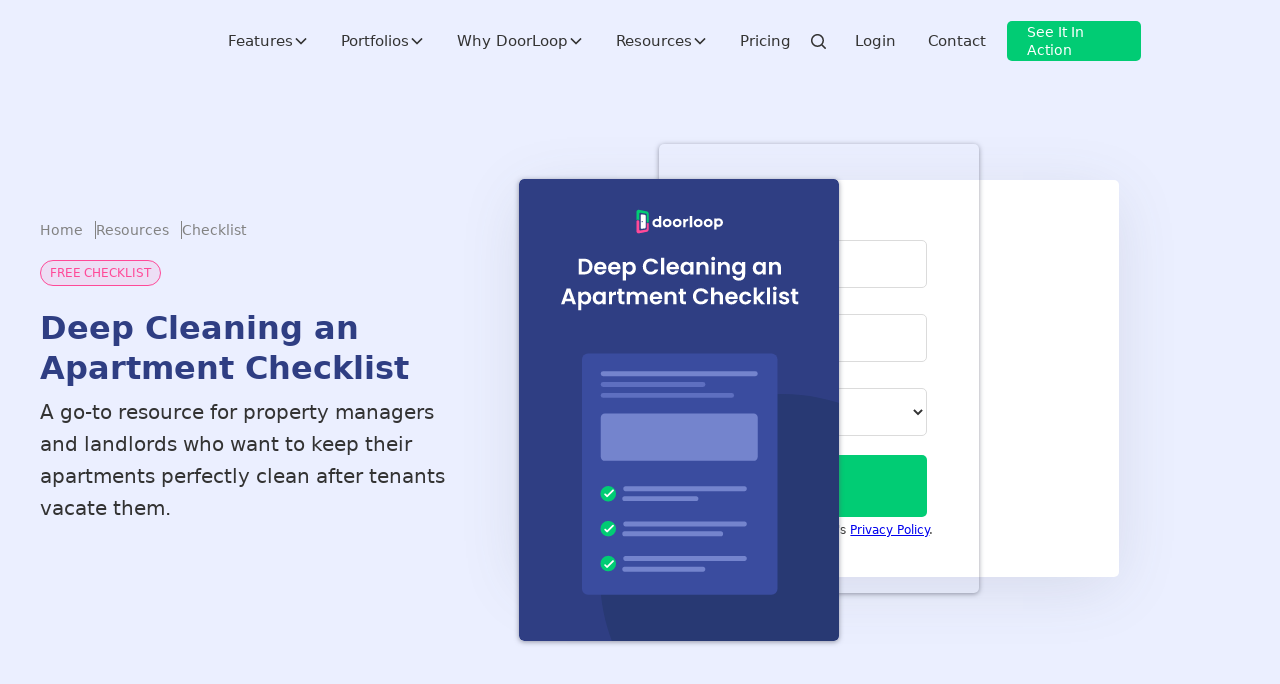

--- FILE ---
content_type: text/html; charset=utf-8
request_url: https://www.doorloop.com/resources/deep-cleaning-an-apartment-checklist
body_size: 106979
content:
<!DOCTYPE html><!-- Last Published: Fri Jan 23 2026 21:05:38 GMT+0000 (Coordinated Universal Time) --><html data-wf-domain="www.doorloop.com" data-wf-page="642ae3a91508572e9ee00bf7" data-wf-site="5f073e32d304276cc8b4ff30" lang="en" data-wf-collection="642ae3a9150857bfaee00c67" data-wf-item-slug="deep-cleaning-an-apartment-checklist"><head><meta charset="utf-8"/><title>Deep Cleaning an Apartment Checklist | Checklist</title><meta content="A go-to resource for property managers and landlords who want to keep their apartments perfectly clean after tenants vacate them." name="description"/><meta content="Deep Cleaning an Apartment Checklist | Checklist" property="og:title"/><meta content="A go-to resource for property managers and landlords who want to keep their apartments perfectly clean after tenants vacate them." property="og:description"/><meta content="https://cdn.prod.website-files.com/5f18a24d02bace2ac2d05bac/64d0f1878b14906691dbc17a_Deep%20Cleaning%20an%20Apartment%20Checklist.svg" property="og:image"/><meta content="Deep Cleaning an Apartment Checklist | Checklist" property="twitter:title"/><meta content="A go-to resource for property managers and landlords who want to keep their apartments perfectly clean after tenants vacate them." property="twitter:description"/><meta content="https://cdn.prod.website-files.com/5f18a24d02bace2ac2d05bac/64d0f1878b14906691dbc17a_Deep%20Cleaning%20an%20Apartment%20Checklist.svg" property="twitter:image"/><meta property="og:type" content="website"/><meta content="summary_large_image" name="twitter:card"/><meta content="width=device-width, initial-scale=1" name="viewport"/><link href="https://cdn.prod.website-files.com/5f073e32d304276cc8b4ff30/css/doorloopcrm.shared.6a93c43d4.min.css" rel="stylesheet" type="text/css" integrity="sha384-apPEPUmyTPvDtP6swW9KdcdHudx1NhcXSwbC2Ow5Din1YpecAG/bkCA9rDFxEctV" crossorigin="anonymous"/><link href="https://cdn.prod.website-files.com/5f073e32d304276cc8b4ff30/css/doorloopcrm.642ae3a91508572e9ee00bf7-19bc7e6f7.min.css" rel="stylesheet" type="text/css" integrity="sha384-WW653wCHeX2NbLZOf4bqaVH5T6U8xPP26+L/g+mWa78OPJi5q8JfL/uMT1Clsxio" crossorigin="anonymous"/><script type="text/javascript">!function(o,c){var n=c.documentElement,t=" w-mod-";n.className+=t+"js",("ontouchstart"in o||o.DocumentTouch&&c instanceof DocumentTouch)&&(n.className+=t+"touch")}(window,document);</script><link href="https://cdn.prod.website-files.com/5f073e32d304276cc8b4ff30/5fab5a9201c400774e70e79e_dl-fav.png" rel="shortcut icon" type="image/x-icon"/><link href="https://cdn.prod.website-files.com/5f073e32d304276cc8b4ff30/5fab5a9465a4504f16dbb343_dl-webclip.png" rel="apple-touch-icon"/><link href="https://www.doorloop.com/resources/deep-cleaning-an-apartment-checklist" rel="canonical"/><link rel="preconnect" href="https://cdn.prod.website-files.com" />
<link rel="preconnect" href="https://cdn.doorloop.com" />
<link rel="preconnect" href="https://us-assets.i.posthog.com" crossorigin />
<link rel="dns-prefetch" href="//us.i.posthog.com" />

<script type='text/javascript'>
  setTimeout(function() {
    var script = document.createElement('script');
    script.async = true;
    script.type = 'text/javascript';
    var target = 'https://www.clickcease.com/monitor/stat.js';
    script.src = target;
    var elemClickCease = document.head;
    elemClickCease.appendChild(script);
  }, 1000); // 1000 milliseconds = 1 second
</script>

<noscript>
  <a href='https://www.clickcease.com' rel='nofollow'>
    <img src='https://monitor.clickcease.com' alt='ClickCease'/>
  </a>
</noscript>


<script type="text/javascript">
  setTimeout(function () {
    // First Cookiebot script
    var script1 = document.createElement('script');
    script1.id = 'CookieDeclaration1'; // Unique ID
    script1.defer = true;
    script1.type = 'text/javascript';
    script1.src = 'https://consent.cookiebot.com/f18618fc-4d5a-4699-b053-c4414808837b/cd.js';
    document.head.appendChild(script1);

    // Second Cookiebot script
    var script2 = document.createElement('script');
    script2.id = 'CookieDeclaration2'; // Unique ID
    script2.defer = true;
    script2.type = 'text/javascript';
    script2.src = 'https://consent.cookiebot.com/7c632bb2-0429-4ba5-9ae8-4d96615db5a7/cd.js';
    document.head.appendChild(script2);
  }, 2000); // 2 seconds
</script>


<style>
    @media all and (-ms-high-contrast: none), (-ms-high-contrast: active) {
        .alert-explorer{ display:block;}
    }
    <!--[if IE]>
               .alert-explorer{ display:block;}
    <![endif]-->
</style>

<style>

.main-dropdown-link-wrapper {
  background-color: rgb(255, 255, 255) !important;
}
.main-dropdown-link-wrapper:hover {
  background-color: rgb(241, 245, 255) !important;
}

.main-dropdown-link-wrapper:hover .menu-icon-box {
  color: rgb(22, 101, 216) !important;
}
.main-dropdown-link-wrapper .new-arrow {
  display: none !important;
}
</style>

<!-- End Schema.org Rich Snippets -->
<!-- Open Graph for Social Media -->
<meta name="twitter:site" content="@doorloopapp" />
<meta name="twitter:creator" content="@doorloopapp" />
<meta property="fb:pages" content="104065147625774" />
<meta property="fb:admins" content="10611679" />
<meta property="article:publisher" content="https://www.facebook.com/DoorLoopApp" />
<meta property="og:locale" content="en_US" />
<!-- End Open Graph for Social Media -->

<!-- Begin Js-cookie -->
<script>
  setTimeout(function() {
    
  !(function (e) {
    var n;
    if (
      ("function" == typeof define && define.amd && (define(e), (n = !0)),
      "object" == typeof exports && ((module.exports = e()), (n = !0)),
        !n)
    ) {
      var t = window.Cookies,
        o = (window.Cookies = e());
      o.noConflict = function () {
        return (window.Cookies = t), o;
      };
    }
  })(function () {
    function f() {
      for (var e = 0, n = {}; e < arguments.length; e++) {
        var t = arguments[e];
        for (var o in t) n[o] = t[o];
      }
      return n;
    }
    function a(e) {
      return e.replace(/(%[0-9A-Z]{2})+/g, decodeURIComponent);
    }
    return (function e(u) {
      function c() {}
      function t(e, n, t) {
        if ("undefined" != typeof document) {
          "number" == typeof (t = f({ path: "/" }, c.defaults, t)).expires &&
          (t.expires = new Date(1 * new Date() + 864e5 * t.expires)),
            (t.expires = t.expires ? t.expires.toUTCString() : "");
          try {
            var o = JSON.stringify(n);
            /^[\{\[]/.test(o) && (n = o);
          } catch (e) {}
          (n = u.write
            ? u.write(n, e)
            : encodeURIComponent(String(n)).replace(
              /%(23|24|26|2B|3A|3C|3E|3D|2F|3F|40|5B|5D|5E|60|7B|7D|7C)/g,
              decodeURIComponent
            )),
            (e = encodeURIComponent(String(e))
              .replace(/%(23|24|26|2B|5E|60|7C)/g, decodeURIComponent)
              .replace(/[\(\)]/g, escape));
          var r = "";
          for (var i in t)
            t[i] &&
            ((r += "; " + i), !0 !== t[i] && (r += "=" + t[i].split(";")[0]));
          return (document.cookie = e + "=" + n + r);
        }
      }
      function n(e, n) {
        if ("undefined" != typeof document) {
          for (
            var t = {},
              o = document.cookie ? document.cookie.split("; ") : [],
              r = 0;
            r < o.length;
            r++
          ) {
            var i = o[r].split("="),
              c = i.slice(1).join("=");
            n || '"' !== c.charAt(0) || (c = c.slice(1, -1));
            try {
              var f = a(i[0]);
              if (((c = (u.read || u)(c, f) || a(c)), n))
                try {
                  c = JSON.parse(c);
                } catch (e) {}
              if (((t[f] = c), e === f)) break;
            } catch (e) {}
          }
          return e ? t[e] : t;
        }
      }
      return (
        (c.set = t),
          (c.get = function (e) {
            return n(e, !1);
          }),
          (c.getJSON = function (e) {
            return n(e, !0);
          }),
          (c.remove = function (e, n) {
            t(e, "", f(n, { expires: -1 }));
          }),
          (c.defaults = {}),
          (c.withConverter = e),
          c
      );
    })(function () {});
  });
  }, 1000)
</script>
<!-- End Js-cookie -->

<!-- Cookiebot -->

<script>   
  
if (navigator.globalPrivacyControl === true) {     
    console.log("GPC signal detected: Auto-rejecting all except necessary cookies.");     
	
  	window.addEventListener('CookiebotOnLoad', function(){         
    	Cookiebot.submitCustomConsent(true, false, false, false);     
  	});                                                         
} 

</script>

<!-- Google Tag Manager -->
<script>
  const loadGTM = () => {
    const script = document.createElement("script");
    script.type = "text/javascript";
    script.async = true;
    script.onload = () => {
      window.dataLayer = window.dataLayer || [];
      dataLayer.push({
        event: "gtm.js",
        "gtm.start": new Date().getTime(),
        "gtm.uniqueEventId": 0,
      });
    };
    script.src = "https://www.googletagmanager.com/gtm.js?id=GTM-KLSVFF2";
    document.head.appendChild(script);
  };

  // Delay loading GTM by 2 seconds (2000 milliseconds)
  setTimeout(loadGTM, 2000);
</script>

<!-- Posthog -->
<script>
function getQueryParam(paramName) {
    try {
      var urlParams = new URLSearchParams(window.location.search);
      return urlParams.get(paramName) || null;
    } catch (err) {
      var match = new RegExp('[?&]' + paramName + '=([^&]+)').exec(window.location.search);
      return match ? decodeURIComponent(match[1]) : null;
    }
}

function getVisitType(pathname) {
    if (typeof pathname !== 'string') return "";

    const mapping = {
        "lp_visit": ["/lp/", "/lp2/"],
        "blog_visit": ["/blog/"],
        "pricing_page_visit": ["/pricing"],
        "portfolio_visit": ["/portfolio"],
        "feature_page_visit": ["/feature"],
        "form_visit": ["/demo-form"],
        "hp_visit": ["/"],
      	"laws_visit": ["/laws"],
      	"forms_visit": ["/forms"],
      	"legal_visit": ["/legal"],
        "career_visit": ["/careers"],
        "resource_visit": ["/resource"],
      	"webinar_visit": ["/webinar"],
        "about_us_visit": ["/about"],
        "raving_fan_visit": ["/raving"],
        "calculator_visit": ["/calculator"],
        "ai_visit": ["/ai"],
        "videos_visit": ["/video"],
        "podcasts_visit": ["/podcast"],
        "real_estate_trends_visit": ["/real-estate-trends"],
        "associations_visit": ["/associations"],
        "definitions_visit": ["/definitions"],
        "directory_visit": ["/directory"],
        "hubs_visit": ["/hubs"],
    };

    for (const [visitType, paths] of Object.entries(mapping)) {
        if (
            paths.some(path => 
                path === "/" ? pathname === "/" : pathname.startsWith(path)
            )
        ) {
            return visitType;
        }
    }

    return "";
}
  
  function extractNumber(id) {
  if (!id) return id;
  const kwdRegex = /kwd-(\d+)/;
  const kwdMatch = id.match(kwdRegex);
  if (kwdMatch) return kwdMatch[1];

  const locRegex = /(\d+):loc-/;
  const locMatch = id.match(locRegex);
  if (locMatch) return locMatch[1];

  const audRegex = /aud-(\d+)/;
  const audMatch = id.match(audRegex);
  if (audMatch) return audMatch[1];

  return id;
}
	
	
	
!function(t,e){var o,n,p,r;e.__SV||(window.posthog=e,e._i=[],e.init=function(i,s,a){function g(t,e){var o=e.split(".");2==o.length&&(t=t[o[0]],e=o[1]),t[e]=function(){t.push([e].concat(Array.prototype.slice.call(arguments,0)))}}(p=t.createElement("script")).type="text/javascript",p.crossOrigin="anonymous",p.async=!0,p.src=s.api_host.replace(".i.posthog.com","-assets.i.posthog.com")+"/static/array.js",(r=t.getElementsByTagName("script")[0]).parentNode.insertBefore(p,r);var u=e;for(void 0!==a?u=e[a]=[]:a="posthog",u.people=u.people||[],u.toString=function(t){var e="posthog";return"posthog"!==a&&(e+="."+a),t||(e+=" (stub)"),e},u.people.toString=function(){return u.toString(1)+".people (stub)"},o="capture identify alias people.set people.set_once set_config register register_once unregister opt_out_capturing has_opted_out_capturing opt_in_capturing reset isFeatureEnabled onFeatureFlags surveys".split(" "),n=0;n<o.length;n++)g(u,o[n]);e._i.push([i,s,a])},e.__SV=1)}(document,window.posthog||[]);
posthog.init("phc_HUjc1K4MXKGgoZ3Vr0CKpDFq61qk5O0zTdKM7fmEWoe", {
        api_host: 'https://us.i.posthog.com',
        defaults: '2025-05-24',
        person_profiles: 'always',
		
		cookie_domain: ".doorloop.com",
		disable_session_recording: true,
		autocapture: false,
		capture_pageview: true,
  loaded: function (posthog) {
    try {
      if(window.location.href.includes("doorloopcrm")){
      	posthog.debug()
      }
      
      const email = getQueryParam("email");
      const currentDistinctId = posthog.get_distinct_id();
      const urlDistinctId = getQueryParam("pid");
      
      var query = {
        campaign_ID: getQueryParam('campaign_ID'),
        keyword_ID:  extractNumber(getQueryParam('keyword_ID')),
        adgroup_ID:  getQueryParam('adgroup_ID'),
        email: getQueryParam('email'),
        pid: getQueryParam('pid'),
        utm_source: getQueryParam('utm_source'),
        utm_campaign: getQueryParam('utm_campaign'),
        utm_content: getQueryParam('utm_content'),
        utm_medium: getQueryParam('utm_medium'),
        utm_term: getQueryParam('utm_term'),
      };

      var pathname = window.location.pathname || "";
      var pageVisitType = getVisitType(pathname);
      var slug = pathname.split('/').slice(1);
      var referrer = document.referrer
      

      posthog.register({
        userAgent: navigator.userAgent || null,
        campaign_id: query.campaign_ID || null,
        keyword_id:  query.keyword_ID  || null,
        adgroup_id:  query.adgroup_ID  || null,
        source_id: query.utm_source || null,
        page_visit_type: pageVisitType,
        slug: slug
      });
      
      (function () {
        if (window.__dl_ph_email_blur_bound) return;
        window.__dl_ph_email_blur_bound = true;

        const norm = (v) => {
          if (!v) return null;
          const e = String(v).trim().toLowerCase();
          return e.includes("@") ? e : null;
        };

        function identifyEmail(raw) {
          const email = norm(raw);
          if (!email) return;

          const anonId = posthog.get_distinct_id();
          const defer = window.queueMicrotask
            ? queueMicrotask
            : (fn) => Promise.resolve().then(fn);

          defer(() => {
            try {
              if (anonId && anonId !== email) posthog.alias(email, anonId);
              posthog.identify(email, { email });
              posthog.people?.set?.({ email });
            } catch {}
          });
        }

        document.addEventListener(
          "focusout",
          (e) => {
            try {
              const el = e.target;
              if (!el || el.tagName !== "INPUT") return;

              const type = (el.type || "").toLowerCase();
              const name = (el.name || "").toLowerCase();
              const id = (el.id || "").toLowerCase();

              const isEmail =
                type === "email" || name.includes("email") || id.includes("email");

              if (!isEmail) return;
              if (el.value) identifyEmail(el.value);
            } catch {}
          },
          true
        );
      })();
      
      if (email) {
        if (currentDistinctId !== email) {
          posthog.alias(email);
        }else if (!isIdentified){
          posthog.identify(email);
        }
      }

    } catch (err) {
      console.error("Error in PostHog integration:", err);
    }
  }
});
</script>
  
  <!-- Analytics.track -->
<script>

  window.dataLayer = window.dataLayer || [];
  window.uetq = window.uetq || [];
  window.gtag = function(){window.dataLayer.push(arguments);}
  window.gtag('js', new Date());
  window.gtag('config', 'G-CSHBWMC49K');
  window.analytics = {
    track:  function(name, properties) {
      if (name) {
        name = name.toLowerCase().split(" ").join("_");
      }
      if (window.posthog) {
        window.posthog.capture(name, properties);
      }
      if (window.gtag) {
        window.gtag("event", name, properties);
      }
      /*if (window.fbq) {
        window.fbq("trackCustom", name, properties);
      }else {
        window.fbqQueue = window.fbqQueue || [];
        window.fbqQueue.push({name: name, properties: properties});
      }*/
      
      if(window._tfa){
      window._tfa.push({notify: 'event', name: name, id: 1773784});
      }
      
      if(window.ttq){
      	window.ttq.track(name)
      }
      
      
      if (window.uetq) {
        window.uetq.push("event", name, {
          event_category: "track_event",
          event_label: name
        });
      }
    },
    identify: function() {
      return true;
    }
  }

</script>


<!-- End Google Tag Manager & Posthog -->


<meta name="google-site-verification" content="VGAHuO_G2UWp3tmJvel-CyQAE-HEDLJi9_IXm7Kn_a8" />
<meta name="facebook-domain-verification" content="70rslwgj1y3cpi5gfkuh4xjyxgk1i1" />


<style>
.dropdown-text-icon-wrapper {
    color: #333333 !important;
}
.mobile-dropdown-link-block{
  color: #333333 !important;
  }

.nav-secondary-item:hover .dropdown-text-icon-wrapper,
.nav-secondary-item:focus .dropdown-text-icon-wrapper,
.nav-secondary-item:active .dropdown-text-icon-wrapper {
    color: #1665d8 !important;
}
</style>




<script type="application/ld+json">
{
  "@context": "https://schema.org",
  "@type": "BreadcrumbList",
  "itemListElement": [
    {
      "@type": "ListItem",
      "position": 1,
      "name": "Homepage",
      "item": "https://www.doorloop.com"
    },
    {
      "@type": "ListItem",
      "position": 2,
      "name": "Resources",
      "item": "https://www.doorloop.com/resources"
    },
    {
      "@type": "ListItem",
      "position": 3,
      "name": "Deep Cleaning an Apartment Checklist Checklist",
      "item": "https://www.doorloop.com/resources/deep-cleaning-an-apartment-checklist/"
    }
  ]
}
</script>

<script type="application/ld+json">{"@context":"https://schema.org",
"@graph":[{"@type":"WebSite",
"@id":"https://www.doorloop.com/#website",
"url":"https://www.doorloop.com/",
"name":"Website",
"description":"",
"potentialAction":[{"@type":"SearchAction",
"target":"https://www.doorloop.com/search?query={search_term_string}",
"query-input":"required name=search_term_string"}],
"inLanguage":"en-US"},
{"@type":"WebPage",
"@id":"https://www.doorloop.com/resources/deep-cleaning-an-apartment-checklist/#webpage",
"url":"https://www.doorloop.com/resources/deep-cleaning-an-apartment-checklist/",
"name":"Deep Cleaning an Apartment Checklist | Checklist",
"isPartOf":{"@id":"https://www.doorloop.com/#website"},
"description":"Download the free Checklist - Deep Cleaning an Apartment Checklist. A go-to resource for property managers and landlords who want to keep their apartments perfectly clean after tenants vacate them.",
"inLanguage":"en-US",
"potentialAction":[{"@type":"ReadAction",
"target":["https://www.doorloop.com/resources/deep-cleaning-an-apartment-checklist/"]}]}]}</script>

<meta name="robots" content="all">
<meta property="og:site_name" content="DoorLoop"/>
<meta property="og:url" content="https://www.doorloop.com/resources/deep-cleaning-an-apartment-checklist"/>
<meta name="article:section" content="Checklist">
<meta property="article:published_time" content="Mar 09, 2022" />
<meta property="article:modified_time" content="Nov 17, 2025" />

<script>
posthog.onFeatureFlags(function () {
posthog.startSessionRecording()

window.analytics.track("visited_resource", {
resource: "Deep Cleaning an Apartment Checklist",
type: "Checklist",
created: "Mar 09, 2022",
slug: "deep-cleaning-an-apartment-checklist"
});

window.analytics.track("Visited Post", {
type: "resources",
resource: "Deep Cleaning an Apartment Checklist",
type: "Checklist",
created: "Mar 09, 2022",
slug: "deep-cleaning-an-apartment-checklist"
})
})
</script>

<script>
window.utmCampaignParameter =  window.location.pathname.split("/")[1] ? window.location.pathname.split("/")[1] : "direct"
window.utmContentParameter = window.location.pathname.split("/")[2] ? window.location.pathname.split("/")[2] : "direct"
window.utmMediumParameter = "Checklist".toLowerCase().replace(/[^a-z0-9]+/g, '-');
window.utmTermParameter = "".toLowerCase().replace(/[^a-z0-9]+/g, '-');
</script></head><body><div class="get-a-demo-popup"><div class="popup-bg"><div class="signup-wrapper-2"><div class="form-box popup"><a scroll="enable" href="#" class="close-popup w-inline-block"></a><div class="top-text"><div class="popup-logo-2 w-embed"><svg xmlns="http://www.w3.org/2000/svg" viewBox="0 0 148 41" fill="none" fill-rule="evenodd"><path d="M32.216 25.283c-.7-.708-1.048-1.58-1.048-2.614s.35-1.906 1.048-2.614 1.566-1.063 2.6-1.062c1.053 0 1.93.354 2.628 1.062a3.52 3.52 0 0 1 .912 1.559 4.15 4.15 0 0 1 0 2.11 3.52 3.52 0 0 1-.912 1.559c-.7.708-1.575 1.062-2.628 1.062-1.035 0-1.902-.354-2.6-1.062zM143.003 19.4c.7.708 1.048 1.58 1.05 2.614s-.35 1.906-1.05 2.614-1.566 1.062-2.6 1.062c-1.053 0-1.93-.354-2.628-1.062-.435-.432-.75-.97-.912-1.56-.182-.692-.182-1.418 0-2.1.163-.6.477-1.128.912-1.56.7-.708 1.575-1.062 2.628-1.062 1.035 0 1.902.354 2.6 1.062zm-6.14 9.2c1.022.476 2.175.714 3.458.713 2.18 0 4.004-.708 5.474-2.124S148 24.03 148 21.96s-.712-3.794-2.137-5.175-3.227-2.07-5.406-2.07c-1.33 0-2.53.266-3.595.8v-.527h-3.95v19.062h3.95V28.6zM117.31 17.494c-1.47 1.416-2.205 3.16-2.205 5.23s.712 3.794 2.137 5.175 3.228 2.07 5.406 2.07 4.003-.713 5.474-2.137 2.206-3.173 2.206-5.243-.713-3.79-2.14-5.158-3.227-2.057-5.406-2.057-4.003.708-5.474 2.124l.001-.003zm5.392 1.498c1.054 0 1.93.354 2.628 1.062s1.048 1.58 1.05 2.614-.35 1.906-1.05 2.614-1.574 1.062-2.628 1.062c-1.034 0-1.9-.354-2.6-1.062s-1.05-1.58-1.05-2.614.35-1.907 1.05-2.614 1.566-1.062 2.6-1.062zm-17.13 0c1.053 0 1.93.354 2.628 1.062s1.05 1.58 1.05 2.614-.35 1.906-1.05 2.614-1.575 1.062-2.628 1.062c-1.035 0-1.902-.354-2.6-1.062s-1.048-1.58-1.048-2.614.35-1.907 1.048-2.614 1.566-1.062 2.6-1.062zm-5.393-1.498c-1.47 1.416-2.205 3.16-2.205 5.23s.713 3.794 2.138 5.175 3.227 2.07 5.406 2.07 4.003-.713 5.473-2.137 2.206-3.173 2.206-5.243-.713-3.79-2.14-5.158-3.227-2.057-5.406-2.057-4.003.708-5.474 2.124l.001-.003zm-8.933-6.862v19.336h4.003V10.632h-4.003zM64.23 17.494c-1.47 1.416-2.206 3.16-2.206 5.23s.712 3.794 2.137 5.175 3.228 2.07 5.406 2.07 4.003-.713 5.474-2.137 2.206-3.173 2.206-5.243-.712-3.79-2.138-5.158-3.227-2.057-5.406-2.057-4.003.708-5.474 2.124v-.003zm2.792 2.56c.7-.71 1.566-1.063 2.6-1.062 1.053 0 1.93.354 2.628 1.062s1.048 1.58 1.048 2.614-.35 1.906-1.048 2.614-1.575 1.062-2.628 1.062c-1.035 0-1.9-.354-2.6-1.062s-1.048-1.58-1.048-2.614.35-1.907 1.048-2.614zm-6.904 2.532c0-2.07-.712-3.79-2.137-5.16s-3.227-2.056-5.406-2.056-4.003.708-5.474 2.124-2.206 3.16-2.205 5.23.713 3.794 2.138 5.175 3.227 2.07 5.406 2.07 4.003-.713 5.474-2.137 2.206-3.173 2.206-5.243h0zm-7.625-3.595c1.053 0 1.93.354 2.628 1.062s1.048 1.58 1.048 2.614-.35 1.906-1.048 2.614-1.575 1.062-2.628 1.062c-1.035 0-1.902-.354-2.6-1.062s-1.048-1.58-1.05-2.614.35-1.907 1.05-2.614 1.566-1.062 2.6-1.062zm27.342-3.35v14.324h3.948v-6.073c0-2.996 1.38-4.494 4.14-4.493h.818l.053-4.03c-2.33 0-4 .863-5.01 2.6v-2.317h-3.948zm-41.476.44c-1.022-.476-2.175-.714-3.46-.714-2.178 0-4.003.708-5.474 2.124s-2.206 3.16-2.206 5.23.713 3.794 2.138 5.175 3.227 2.07 5.406 2.07c1.33 0 2.528-.266 3.595-.8l-.002.8h3.95V10.632h-3.95v5.452z" fill="currentColor"/><path d="M11.602 34.744l-5.152.78c-.99.152-1.81-.6-1.81-1.647V20.236c0-1.272-1-2.335-2.264-2.363C1.083 17.843 0 18.907 0 20.237v16.678c0 1.218.497 2.234 1.3 2.885.775.643 1.83.906 2.97.688l3.778-.746 9.912-1.965c.838-.168 1.582-.71 2.114-1.465.547-.783.84-1.714.842-2.67v-11.07c-.442.408-1.02.634-1.62.633s-1.18-.228-1.62-.637v3.623l.008 5.94c0 .93-.636 1.78-1.426 1.9l-4.644.712z" fill="#ff4998"/><path d="M17.664 13.888v6.446c.047 1.058.78 1.9 1.652 1.87.852-.02 1.54-.852 1.587-1.872v-13.4a4.69 4.69 0 0 0-.846-2.676c-.533-.752-1.28-1.316-2.122-1.48l-3.086-.61L4.276.078c-1.14-.23-2.2.06-2.977.703C.507 1.43.004 2.456.004 3.674v14.16c.617-.616 1.453-.963 2.324-.966l.008.004H2.4a3.28 3.28 0 0 1 2.245.959V6.7c0-1.056.824-1.79 1.81-1.64l9.778 1.488c.8.118 1.426.972 1.426 1.9l.004 5.45z" fill="#01cc74"/><path d="M10.107 19.24c.415.166.707.6.707 1.105 0 .643-.472 1.167-1.07 1.172h-.077c-.563-.037-1.012-.544-1.012-1.172 0-.656.493-1.184 1.092-1.177a1.01 1.01 0 0 1 .361.072zm5.55 6.12l-.004-15.218c0-.753-.533-1.438-1.187-1.523L8.55 7.874c-.754-.098-1.385.502-1.385 1.328V31.37c0 .826.627 1.425 1.38 1.332l3.056-.385 2.868-.363c.66-.084 1.192-.774 1.192-1.532l-.005-5.06z" fill="currentColor"/></svg></div><div class="sign-up-divider"></div><div class="h2-34">SEE IT IN ACTION</div><p class="paragraph-18 mobile-16 demo-popup">Schedule a demo in 36 seconds.</p></div><div class="signup-and-demo-form"><div class="w-form"><form id="email-form-2" name="email-form-2" data-name="Email Form 2" action="/" method="get" class="form-2" data-wf-page-id="642ae3a91508572e9ee00bf7" data-wf-element-id="899a43b7-07aa-9748-734e-7caa9c61f163"><div class="email-only-form-code w-embed w-script"><script>
(
  async function () {
    const goToNewDemoForm = (email) => {
      const searchParams = new URLSearchParams(window.location.search);

      const getOrDefault = (key, fallback) => {
        const value = searchParams.get(key);
        return value ? encodeURIComponent(value) : fallback;
      };

      const utm_source   = getOrDefault("utm_source", "direct");
      const utm_medium   = getOrDefault("utm_medium", "direct");
      const utm_campaign = getOrDefault("utm_campaign", "direct");
      const utm_content  = getOrDefault("utm_content", "direct");
      const utm_term     = getOrDefault("utm_term", "direct");

      let sessionID = "";
      try {
        if (window.posthog) {
          const ph = window.posthog;
          const isIdentified = typeof ph._isIdentified === "function" ? ph._isIdentified() : false;
          const currentId    = typeof ph.get_distinct_id === "function" ? ph.get_distinct_id() : null;
          sessionID          = typeof ph.get_session_id === "function" ? ph.get_session_id() : null;

          if (isIdentified) {
            if (currentId && currentId !== email && typeof ph.alias === "function") {
              ph.alias(email, currentId);
            }
          } else if (typeof ph.identify === "function") {
            ph.identify(email);
          }
        }
      } catch (_) {}

      window.analytics.track("lead_created", {
        $set: { email: email },
        lead_created_location: window.location.pathname,
        lead_created_pms_post: !!window.isPMSPost,
        redirected_to_app_demo_form: true,
        $set_once: { lead_created_location: window.location.pathname }
      });

      let redirectUrl = `https://demo.doorloop.com/demo/additional-info?email=${encodeURIComponent(email)}&utm_source=${utm_source}&utm_medium=${utm_medium}&utm_campaign=${utm_campaign}&utm_content=${utm_content}&utm_term=${utm_term}`;

      if (sessionID) {
        redirectUrl += `&sessionID=${encodeURIComponent(sessionID)}`;
      }

      const alreadyIncluded = new Set([
        "email",
        "sessionid",
        "utm_source",
        "utm_medium",
        "utm_campaign",
        "utm_content",
        "utm_term"
      ]);

      for (const [key, value] of searchParams.entries()) {
        if (!key) continue;
        const lowerKey = key.toLowerCase();

        if (lowerKey.includes("utm")) continue;
        if (alreadyIncluded.has(lowerKey)) continue;
        if (value == null || value === "") continue;

        redirectUrl += `&${encodeURIComponent(key)}=${encodeURIComponent(value)}`;
        alreadyIncluded.add(lowerKey); 
      }

      window.location.href = redirectUrl;
    };

    function saveEmailToLocalStorage(email) {
      let fields = JSON.parse(localStorage.getItem("fields")) || {};
      fields.email = email;
      localStorage.setItem("fields", JSON.stringify(fields));
    }

    function getEmailFromLocalStorage() {
      const fields = JSON.parse(localStorage.getItem("fields")) || {};
      return fields.email || null;
    }

    function getEmailFromUrl() {
      try {
        const params = new URLSearchParams(window.location.search);
        const raw = params.get("email") || params.get("e") || params.get("mail") || "";
        return raw.trim();
      } catch (_) {
        return "";
      }
    }

    function autofillEmailField(emailField) {
      const savedEmail = getEmailFromLocalStorage && getEmailFromLocalStorage();
      if (savedEmail) {
        emailField.value = savedEmail;
        return;
      }

      const urlEmail = getEmailFromUrl();
      if (urlEmail) {
        emailField.value = urlEmail;
        // use your local-storage saver here
        saveEmailToLocalStorage(urlEmail);
      }
    }

    function isValidEmail(email) {
      const re = /^[^\s@]+@[^\s@]+\.[^\s@]+$/;
      if (!re.test(email)) return false;

      const domainBlacklist = ["gg.com", "coursora.com"];
      const emailDomain = (email.split("@")[1] || "").toLowerCase();

      return !domainBlacklist.includes(emailDomain);
    }

    const scriptElement = document.currentScript;
    const form = scriptElement?.closest("form");

    if (!form) {
      console.error("Form not found");
      window.analytics.track("api_form_not_found");
      return;
    }

    // Query AFTER confirming form exists
    let emailField = form.querySelector('input[name="email"]');

    // If the input isn't parsed yet (script is above it), wait for DOMContentLoaded and try again
    if (!emailField) {
      document.addEventListener("DOMContentLoaded", () => {
        const lateField = form.querySelector('input[name="email"]');
        if (lateField) {
          autofillEmailField(lateField);
          // attach input handler
          const handleInput = () => {
            if (lateField.value.trim()) {
              window.analytics.track("lead_began_email_only_form");
              lateField.removeEventListener("input", handleInput);
            }
          };
          lateField.addEventListener("input", handleInput);
        }
      });
    } else {
      // Field exists now; proceed as before
      const handleInput = () => {
        if (emailField.value.trim()) {
          window.analytics.track("lead_began_email_only_form");
          emailField.removeEventListener("input", handleInput);
        }
      };
      emailField.addEventListener("input", handleInput);
      autofillEmailField(emailField);
    }

    form.addEventListener("submit", async (event) => {
      event.preventDefault();
      const emailInput = form.querySelector('input[name="email"]');
      const email = (emailInput && emailInput.value || "").trim();

      window.analytics.track("lead_attempted_email_only_form", {
        $set: { email: email },
      });

      const errorMessageContainer = form.parentElement?.querySelector(".api-form-error-messages-container");
      const invalidEmailMessage = form.parentElement?.querySelector(".api-main-demo-form-invalid-email-error-message");
      const tooManyRequestsMessage = form.parentElement?.querySelector(".api-main-demo-form-too-many-requests");

      if (isValidEmail(email)) {
        if (errorMessageContainer) errorMessageContainer.style.display = "none";
        if (invalidEmailMessage) invalidEmailMessage.style.display = "none";
        if (tooManyRequestsMessage) tooManyRequestsMessage.style.display = "none";
        saveEmailToLocalStorage(email);
        goToNewDemoForm(email);
      } else {
        if (errorMessageContainer) errorMessageContainer.style.display = "block";
        if (invalidEmailMessage) invalidEmailMessage.style.display = "block";
        if (tooManyRequestsMessage) tooManyRequestsMessage.style.display = "none";
        return;
      }
    });
  })
();
</script></div><div class="contact-field-3"><input class="email-input-4 radius-5 w-input" autocomplete="on" autofocus="true" maxlength="256" name="email" data-name="email" placeholder="name@company.com" type="email" id="email-popup" required=""/></div><div class="sign-btn-box"><input type="submit" data-wait="Please wait..." class="btn-14 btn-cta btn-signup radius-5 w-button" value="Continue"/></div></form><div class="w-form-done"><div>Thank you! Your submission has been received!</div></div><div class="api-form-error-messages-container w-form-fail"><div class="hidden">Oops! Something went wrong while submitting the form.</div><div class="api-main-demo-form-too-many-requests">Too many requests. Please try again later. </div><div class="api-main-demo-form-invalid-email-error-message">Please submit a valid email.</div></div></div></div><div class="signup-bottom"><div class="seen-on-label demo-popup">as seen on</div><figure class="logos logos-signup popup single-logos"><div class="as-seen-on-logos"><img src="https://cdn.prod.website-files.com/5f073e32d304276cc8b4ff30/6879639fc9a71a9e4c8179db_demo-popup-logos.avif" loading="lazy" alt="" class="as-seen-on-logos_desktop"/><img src="https://cdn.prod.website-files.com/5f073e32d304276cc8b4ff30/68755f832cdfeda3b9f76ca5_As_seen_on_Doorloop_Mobile.svg" loading="lazy" alt="" class="as-seen-on-logos_mobile"/></div></figure></div></div></div></div></div><div data-animation="default" class="navbar_main w-nav" data-easing2="ease" fs-scrolldisable-element="smart-nav" data-easing="ease" data-collapse="medium" data-wf--main-navbar--variant="white-transparent" data-w-id="5ee7778e-c0cf-442b-74b4-27af35ab4109" role="banner" data-duration="400"><div class="navbar-custom-style w-embed"><!-- =========================
   NAVBAR STYLES
========================= -->
<style>
/* =========================
   DESKTOP ONLY (≥992px)
========================= */
@media (min-width: 992px) {


    /* =========================
       DROPDOWN OPEN STATE
    ========================= */
    .navbar_main.dropdown-open {
        background-color: #fff !important;
    }

    /* Dropdown-open: default colors for all icons & toggles */
    .navbar_main.dropdown-open .navbar6_dropdown-toggle,
    .navbar_main.dropdown-open .search-icon-new,
    .navbar_main.dropdown-open .hamburger-icon,
    .navbar_main.dropdown-open .nav-close-icon {
        color: #333 !important;
        fill: #333 !important;
    }

    /* Dropdown-open: logo color */
    .navbar_main.dropdown-open .logo-dark-2 {
        color: #2f3e83;
        fill: #2f3e83;
    }

    /* =========================
       DROPDOWN OPEN TOGGLE BLUE
       Highest priority for open toggle
    ========================= */
    .navbar_main.dropdown-open .navbar6_dropdown-toggle.w--open {
        color: #1251ad !important;
        fill: #1251ad !important;
    }

    /* Hover on dropdown toggles even when dropdown-open */
    .navbar_main.dropdown-open .navbar6_dropdown-toggle:hover {
        color: #1251ad !important; 
    }

    /* =========================
       COMMON TRANSITIONS
    ========================= */
    .navbar_main {
        background-color: transparent;
        transition: background-color 0.3s ease;
    }

    .navbar6_dropdown-toggle,
    .hamburger-icon,
    .nav-close-icon {
        transition: color 0.3s ease, fill 0.3s ease;
    }

    /* =========================
       BASE DEFAULT
    ========================= */
    .navbar_main .navbar6_dropdown-toggle {
        color: #fff;
        fill: #fff;
    }

    .navbar6_dropdown-toggle:hover {
        color: #1251ad !important;
    }

    /* =========================
       BASE SCROLLED (20px scroll)
    ========================= */
    .navbar_main.is-scrolled {
        background-color: #fff;
    }

    .navbar_main.is-scrolled .navbar6_dropdown-toggle {
        color: #333;
    }

    /* =========================
       VARIANT DEFAULT
    ========================= */
    .navbar_main[data-wf--main-navbar--variant="white-transparent"] .navbar6_dropdown-toggle {
        color: #333;
    }

    /* =========================
       DROPDOWN MENU / LINK STYLES
    ========================= */
    .navbar6_dropdown-list {
        pointer-events: none;
    }

    .navbar_mega-menu-lists {
        pointer-events: auto;
    }

    .navbar_menu-bottom-line {
        width: 0;
        transition: width 0.3s ease, background-color 0.25s ease;
    }

    .navbar6_dropdown-toggle:hover .navbar_menu-bottom-line,
    .navbar6_dropdown-toggle.w--open .navbar_menu-bottom-line {
        width: 100%;
    }

    .navbar_menu-bottom-line.dropdown-open {
        background-color: #1251ad !important;
    }

    /* Hover navbar background & icons */
    .navbar_main:hover {
        background-color: #fff;
    }

    .navbar_main:hover .navbar6_dropdown-toggle {
        color: #333;
    }

    .navbar_main:hover .logo-dark-2 {
        color: #2f3e83;
    }

    .navbar_main:hover .search-icon-new {
        color: #333;
    }
    
    .navbar_main:hover .navbar6_dropdown-toggle.is-desk-tab {
        color: #333;
    }
    
     .navbar_main:hover .sale-phone-wrap .phone-number-text {
          color: #333 !important;
      }
      
     .navbar_main.dropdown-open .sale-phone-wrap .phone-number-text {
          color: #333 !important;
      }
      

		.navbar_main:hover .sale-nav-phone-number {
          color: #1251ad;
      }
      
      .navbar_main.dropdown-open .sale-nav-phone-number {
          color: #1251ad;
      }
    
    /* Default sales phone text color */
      .navbar_main .sale-phone-wrap .phone-number-text {
          color: #fff !important;
      }

      /* On scroll */
      .navbar_main.is-scrolled .sale-phone-wrap .phone-number-text {
          color: #333 !important;
      }


      .navbar_main .sale-nav-phone-number {
          color: #fff;
      }

      .navbar_main.is-scrolled .sale-nav-phone-number {
          color: #1251ad;
      }

}

/* =========================
   GLOBAL NAVBAR STYLES
========================= */
.navbar_main {
    background-color: transparent;
    transition: background-color 0.3s ease;
}

.navbar_main.is-scrolled {
    background-color: #fff;
}

/* Shadow effect */
.navbar_main .navbar-bottom-shadow {
    opacity: 0;
    transition: opacity 0.3s ease;
}

.navbar_main.is-scrolled .navbar-bottom-shadow {
    opacity: 1;
}

/* Logo color default / scrolled / variant */
.navbar_main .logo-dark-2 {
    color: #fff;
    fill: #fff;
}

.navbar_main.is-scrolled .logo-dark-2,
.navbar_main[data-wf--main-navbar--variant="white-transparent"] .logo-dark-2 {
    color: #2f3e83;
    fill: #2f3e83;
}

/* Search, hamburger, close icons default / scrolled / variant */
.navbar_main .search-icon-new,
.navbar_main .hamburger-icon,
.navbar_main .nav-close-icon {
    color: #fff;
    fill: #fff;
}


.navbar_main.is-scrolled .search-icon-new,
.navbar_main.is-scrolled .hamburger-icon,
.navbar_main.is-scrolled .nav-close-icon,
.navbar_main[data-wf--main-navbar--variant="white-transparent"] .search-icon-new,
.navbar_main[data-wf--main-navbar--variant="white-transparent"] .hamburger-icon,
.navbar_main[data-wf--main-navbar--variant="white-transparent"] .nav-close-icon {
    color: #333;
    fill: #333;
}

.navbar_main .navbar6_dropdown-toggle.is-desk-tab {
    color: #fff;
}

.navbar_main.is-scrolled .navbar6_dropdown-toggle.is-desk-tab,
.navbar_main[data-wf--main-navbar--variant="white-transparent"] .navbar6_dropdown-toggle.is-desk-tab{
    color: #333;
}



/* =========================
   TESTIMONIAL HOVER
========================= */
.navbar_mega-menu-right-testimonial-link-block:hover .testimonial-link-btn-wrap {
    color: #ff4998;
}

.navbar_mega-menu-right-testimonial-link-block:hover .testimonial-link-btn-arrow {
    opacity: 1;
    transform: translateX(5px);
}

.testimonial-link-btn-arrow {
    opacity: 0;
    transform: translateX(0);
    transition: opacity 0.3s ease, transform 0.3s ease;
}

.testimonial-link-btn-wrap {
    transition: color 0.3s ease;
}

/* =========================
   DROPDOWN LINK ARROWS
========================= */
.navbar_dropdown-link-block .nav-arrow-wrapper {
    opacity: 0;
    pointer-events: none;
    transform: translateX(-6px);
    transition: opacity 0.2s ease, transform 0.2s ease;
}

.navbar_dropdown-link-block:hover .nav-arrow-wrapper {
    opacity: 1;
    pointer-events: auto;
    transform: translateX(0);
}

/* =========================
   LINK UNDERLINE
========================= */
.navbar_dropdown-link-text {
    position: relative;
}

.navbar_dropdown-link-text::after {
    content: "";
    position: absolute;
    left: 0;
    bottom: 0;
    width: 0;
    height: 1px;
    background-color: #2f3e83;
    transition: width 0.3s ease;
}

.navbar_dropdown-link-block:hover .navbar_dropdown-link-text::after {
    width: 100%;
}

.navbar_dropdown-link-block:hover .navbar_dropdown-link-icon-wrap {
    background-color: rgba(237, 185, 236, 0.3);
    color: #ff4998;
}

/* =========================
   RESOURCE PAGE VARIANT
========================= */
.navbar_main[data-wf--main-navbar--variant="resource-page"] {
    background-color: #fff !important;
}

/* Dropdown toggles, search, hamburger icons for this variant */
.navbar_main[data-wf--main-navbar--variant="resource-page"] .navbar6_dropdown-toggle,
.navbar_main[data-wf--main-navbar--variant="resource-page"] .search-icon-new,
.navbar_main[data-wf--main-navbar--variant="resource-page"] .hamburger-icon,
.navbar_main[data-wf--main-navbar--variant="resource-page"] .nav-close-icon {
    color: #333 !important;
    fill: #333 !important;
}

/* Logo color */
.navbar_main[data-wf--main-navbar--variant="resource-page"] .logo-dark-2 {
    color: #2f3e83 !important;
    fill: #2f3e83 !important;
}

/* Hover effects for this variant */
.navbar_main[data-wf--main-navbar--variant="resource-page"] .navbar6_dropdown-toggle:hover {
    color: #1251ad !important; /* optional: keep hover color blue */
}

</style></div><div class="navbar-bottom-shadow"></div><div class="navbar_component"><div class="navbar_container"><a href="/" class="navbar6_logo-link w-nav-brand"><div class="logo-dark-2 w-embed"><svg xmlns="http://www.w3.org/2000/svg" viewBox="0 0 148 41" fill="none" fill-rule="evenodd"><path d="M32.216 25.283c-.7-.708-1.048-1.58-1.048-2.614s.35-1.906 1.048-2.614 1.566-1.063 2.6-1.062c1.053 0 1.93.354 2.628 1.062a3.52 3.52 0 0 1 .912 1.559 4.15 4.15 0 0 1 0 2.11 3.52 3.52 0 0 1-.912 1.559c-.7.708-1.575 1.062-2.628 1.062-1.035 0-1.902-.354-2.6-1.062zM143.003 19.4c.7.708 1.048 1.58 1.05 2.614s-.35 1.906-1.05 2.614-1.566 1.062-2.6 1.062c-1.053 0-1.93-.354-2.628-1.062-.435-.432-.75-.97-.912-1.56-.182-.692-.182-1.418 0-2.1.163-.6.477-1.128.912-1.56.7-.708 1.575-1.062 2.628-1.062 1.035 0 1.902.354 2.6 1.062zm-6.14 9.2c1.022.476 2.175.714 3.458.713 2.18 0 4.004-.708 5.474-2.124S148 24.03 148 21.96s-.712-3.794-2.137-5.175-3.227-2.07-5.406-2.07c-1.33 0-2.53.266-3.595.8v-.527h-3.95v19.062h3.95V28.6zM117.31 17.494c-1.47 1.416-2.205 3.16-2.205 5.23s.712 3.794 2.137 5.175 3.228 2.07 5.406 2.07 4.003-.713 5.474-2.137 2.206-3.173 2.206-5.243-.713-3.79-2.14-5.158-3.227-2.057-5.406-2.057-4.003.708-5.474 2.124l.001-.003zm5.392 1.498c1.054 0 1.93.354 2.628 1.062s1.048 1.58 1.05 2.614-.35 1.906-1.05 2.614-1.574 1.062-2.628 1.062c-1.034 0-1.9-.354-2.6-1.062s-1.05-1.58-1.05-2.614.35-1.907 1.05-2.614 1.566-1.062 2.6-1.062zm-17.13 0c1.053 0 1.93.354 2.628 1.062s1.05 1.58 1.05 2.614-.35 1.906-1.05 2.614-1.575 1.062-2.628 1.062c-1.035 0-1.902-.354-2.6-1.062s-1.048-1.58-1.048-2.614.35-1.907 1.048-2.614 1.566-1.062 2.6-1.062zm-5.393-1.498c-1.47 1.416-2.205 3.16-2.205 5.23s.713 3.794 2.138 5.175 3.227 2.07 5.406 2.07 4.003-.713 5.473-2.137 2.206-3.173 2.206-5.243-.713-3.79-2.14-5.158-3.227-2.057-5.406-2.057-4.003.708-5.474 2.124l.001-.003zm-8.933-6.862v19.336h4.003V10.632h-4.003zM64.23 17.494c-1.47 1.416-2.206 3.16-2.206 5.23s.712 3.794 2.137 5.175 3.228 2.07 5.406 2.07 4.003-.713 5.474-2.137 2.206-3.173 2.206-5.243-.712-3.79-2.138-5.158-3.227-2.057-5.406-2.057-4.003.708-5.474 2.124v-.003zm2.792 2.56c.7-.71 1.566-1.063 2.6-1.062 1.053 0 1.93.354 2.628 1.062s1.048 1.58 1.048 2.614-.35 1.906-1.048 2.614-1.575 1.062-2.628 1.062c-1.035 0-1.9-.354-2.6-1.062s-1.048-1.58-1.048-2.614.35-1.907 1.048-2.614zm-6.904 2.532c0-2.07-.712-3.79-2.137-5.16s-3.227-2.056-5.406-2.056-4.003.708-5.474 2.124-2.206 3.16-2.205 5.23.713 3.794 2.138 5.175 3.227 2.07 5.406 2.07 4.003-.713 5.474-2.137 2.206-3.173 2.206-5.243h0zm-7.625-3.595c1.053 0 1.93.354 2.628 1.062s1.048 1.58 1.048 2.614-.35 1.906-1.048 2.614-1.575 1.062-2.628 1.062c-1.035 0-1.902-.354-2.6-1.062s-1.048-1.58-1.05-2.614.35-1.907 1.05-2.614 1.566-1.062 2.6-1.062zm27.342-3.35v14.324h3.948v-6.073c0-2.996 1.38-4.494 4.14-4.493h.818l.053-4.03c-2.33 0-4 .863-5.01 2.6v-2.317h-3.948zm-41.476.44c-1.022-.476-2.175-.714-3.46-.714-2.178 0-4.003.708-5.474 2.124s-2.206 3.16-2.206 5.23.713 3.794 2.138 5.175 3.227 2.07 5.406 2.07c1.33 0 2.528-.266 3.595-.8l-.002.8h3.95V10.632h-3.95v5.452z" fill="currentColor"/><path d="M11.602 34.744l-5.152.78c-.99.152-1.81-.6-1.81-1.647V20.236c0-1.272-1-2.335-2.264-2.363C1.083 17.843 0 18.907 0 20.237v16.678c0 1.218.497 2.234 1.3 2.885.775.643 1.83.906 2.97.688l3.778-.746 9.912-1.965c.838-.168 1.582-.71 2.114-1.465.547-.783.84-1.714.842-2.67v-11.07c-.442.408-1.02.634-1.62.633s-1.18-.228-1.62-.637v3.623l.008 5.94c0 .93-.636 1.78-1.426 1.9l-4.644.712z" fill="#ff4998"/><path d="M17.664 13.888v6.446c.047 1.058.78 1.9 1.652 1.87.852-.02 1.54-.852 1.587-1.872v-13.4a4.69 4.69 0 0 0-.846-2.676c-.533-.752-1.28-1.316-2.122-1.48l-3.086-.61L4.276.078c-1.14-.23-2.2.06-2.977.703C.507 1.43.004 2.456.004 3.674v14.16c.617-.616 1.453-.963 2.324-.966l.008.004H2.4a3.28 3.28 0 0 1 2.245.959V6.7c0-1.056.824-1.79 1.81-1.64l9.778 1.488c.8.118 1.426.972 1.426 1.9l.004 5.45z" fill="#01cc74"/><path d="M10.107 19.24c.415.166.707.6.707 1.105 0 .643-.472 1.167-1.07 1.172h-.077c-.563-.037-1.012-.544-1.012-1.172 0-.656.493-1.184 1.092-1.177a1.01 1.01 0 0 1 .361.072zm5.55 6.12l-.004-15.218c0-.753-.533-1.438-1.187-1.523L8.55 7.874c-.754-.098-1.385.502-1.385 1.328V31.37c0 .826.627 1.425 1.38 1.332l3.056-.385 2.868-.363c.66-.084 1.192-.774 1.192-1.532l-.005-5.06z" fill="currentColor"/></svg></div></a><nav role="navigation" aria-label="Main navigation" class="navbar_menu w-nav-menu"><div class="navbar_menu-left"><ul role="list" class="navbar_menu-link-lists"><li class="navbar_menu-link-item"><div data-delay="0" data-hover="false" class="navbar6_menu-dropdown w-dropdown"><div class="navbar6_dropdown-toggle v-2 w-dropdown-toggle"><div class="navbar_menu-link-text-wrap"><div class="navbar_menu-link-text">Features</div><div class="navbar_menu-bottom-line"></div></div><div class="dropdown-chevron w-embed"><svg width=" 100%" height=" 100%" viewBox="0 0 16 16" fill="none" xmlns="http://www.w3.org/2000/svg">
<path fill-rule="evenodd" clip-rule="evenodd" d="M2.55806 6.29544C2.46043 6.19781 2.46043 6.03952 2.55806 5.94189L3.44195 5.058C3.53958 4.96037 3.69787 4.96037 3.7955 5.058L8.00001 9.26251L12.2045 5.058C12.3021 4.96037 12.4604 4.96037 12.5581 5.058L13.4419 5.94189C13.5396 6.03952 13.5396 6.19781 13.4419 6.29544L8.17678 11.5606C8.07915 11.6582 7.92086 11.6582 7.82323 11.5606L2.55806 6.29544Z" fill="currentColor"/>
</svg></div></div><nav class="navbar6_dropdown-list w-dropdown-list"><div class="navbar_dropdown-list"><div class="navbar_mega-menu-container"><div class="navbar_mega-menu-lists"><div class="nav-features-wrapper"><div class="nav-single-col"><a href="/features/accounting" class="navbar_dropdown-link-block nav-heading w-inline-block"><div class="navbar_dropdown-link-text">Accounting</div></a><ul role="list" class="navbar_dropdown-link-lists features-1-col"><li><a href="/features/bookkeeping" class="navbar_dropdown-link-block w-inline-block"><div class="navbar_dropdown-link-icon-wrap"><div class="navbar_dropdown-link-icon w-embed"><svg xmlns="http://www.w3.org/2000/svg" width="20" height="20" viewBox="0 0 20 20" fill="none">
  <path d="M11.6719 12.4219V17.1742C11.6727 17.8185 12.9781 18.3412 14.5893 18.3412C16.2006 18.3412 17.506 17.8185 17.5068 17.1742V12.4219" stroke="currentColor" stroke-width="1.25" stroke-linecap="round" stroke-linejoin="round"/>
  <path d="M11.6719 14.7979C11.6719 15.4422 12.9781 15.9648 14.5893 15.9648C16.2006 15.9648 17.5068 15.4422 17.5068 14.7979" stroke="currentColor" stroke-width="1.25" stroke-linecap="round" stroke-linejoin="round"/>
  <path d="M5.00195 9.17026H5.83563" stroke="currentColor" stroke-width="1.25" stroke-linecap="round" stroke-linejoin="round"/>
  <path d="M8.33594 9.17026H9.16962" stroke="currentColor" stroke-width="1.25" stroke-linecap="round" stroke-linejoin="round"/>
  <path d="M5.00195 11.6717H5.83563" stroke="currentColor" stroke-width="1.25" stroke-linecap="round" stroke-linejoin="round"/>
  <path d="M8.33594 11.6717H9.16962" stroke="currentColor" stroke-width="1.25" stroke-linecap="round" stroke-linejoin="round"/>
  <path d="M5.00195 9.17026H5.83563" stroke="currentColor" stroke-width="1.25" stroke-linecap="round" stroke-linejoin="round"/>
  <path d="M8.33594 9.17026H9.16962" stroke="currentColor" stroke-width="1.25" stroke-linecap="round" stroke-linejoin="round"/>
  <path d="M5.00195 14.1727H5.83563" stroke="currentColor" stroke-width="1.25" stroke-linecap="round" stroke-linejoin="round"/>
  <path d="M8.33594 14.1727H9.16962" stroke="currentColor" stroke-width="1.25" stroke-linecap="round" stroke-linejoin="round"/>
  <path d="M5.00195 14.1727H5.83563" stroke="currentColor" stroke-width="1.25" stroke-linecap="round" stroke-linejoin="round"/>
  <path d="M8.33594 14.1727H9.16962" stroke="currentColor" stroke-width="1.25" stroke-linecap="round" stroke-linejoin="round"/>
  <path d="M15.0072 6.66928H2.50195" stroke="currentColor" stroke-width="1.25" stroke-linecap="round" stroke-linejoin="round"/>
  <path d="M9.1714 16.6735H4.16931C3.24846 16.6735 2.50195 15.927 2.50195 15.0062V4.16834C2.50195 3.24748 3.24846 2.50098 4.16931 2.50098H13.3398C14.2607 2.50098 15.0072 3.24748 15.0072 4.16834V9.17042" stroke="currentColor" stroke-width="1.25" stroke-linecap="round" stroke-linejoin="round"/>
  <path d="M5.00195 9.17026H5.83563" stroke="currentColor" stroke-width="1.25" stroke-linecap="round" stroke-linejoin="round"/>
  <path d="M8.33594 9.17026H9.16962" stroke="currentColor" stroke-width="1.25" stroke-linecap="round" stroke-linejoin="round"/>
  <path d="M11.6719 9.17026H12.5056" stroke="currentColor" stroke-width="1.25" stroke-linecap="round" stroke-linejoin="round"/>
  <path d="M11.6727 12.4219C11.6727 13.0662 12.9789 13.5889 14.5902 13.5889C16.2014 13.5889 17.5068 13.0662 17.5068 12.4219C17.5068 11.7767 16.1998 11.2549 14.5893 11.2549C12.9789 11.2549 11.6727 11.7775 11.6719 12.4219" stroke="currentColor" stroke-width="1.25" stroke-linecap="round" stroke-linejoin="round"/>
</svg></div></div><div class="navbar_dropdown-link-text">Bookkeeping</div><div class="nav-arrow-wrapper"><div class="nav-arrow-no-margin w-embed"><svg xmlns="http://www.w3.org/2000/svg" width="15" height="15" viewBox="0 0 15 15" fill="none">
  <path d="M4.39453 11.7783L8.45215 7.7207L4.39453 3.64844L5.74219 2.30078L11.4258 7.70605L5.74219 13.126L4.39453 11.7783Z" fill="#2F3E83"/>
</svg></div></div></a></li><li><a href="/features/bank-sync" class="navbar_dropdown-link-block w-inline-block"><div class="navbar_dropdown-link-icon-wrap"><div class="navbar_dropdown-link-icon w-embed"><svg xmlns="http://www.w3.org/2000/svg" width="20" height="20" viewBox="0 0 20 20" fill="none">
  <path d="M16.25 9.375L17.5 8.125L18.75 9.375" stroke="currentColor" stroke-width="1.25" stroke-linecap="round" stroke-linejoin="round"/>
  <path d="M3.75 10.625L2.5 11.875L1.25 10.625" stroke="currentColor" stroke-width="1.25" stroke-linecap="round" stroke-linejoin="round"/>
  <path d="M7.50065 12.9168V9.1001" stroke="currentColor" stroke-width="1.25" stroke-linecap="round" stroke-linejoin="round"/>
  <path d="M10.0007 12.9168V9.1001" stroke="currentColor" stroke-width="1.25" stroke-linecap="round" stroke-linejoin="round"/>
  <path d="M12.5007 12.9168V9.1001" stroke="currentColor" stroke-width="1.25" stroke-linecap="round" stroke-linejoin="round"/>
  <path d="M6.66602 12.9167H13.3327" stroke="currentColor" stroke-width="1.25" stroke-linecap="round" stroke-linejoin="round"/>
  <path fill-rule="evenodd" clip-rule="evenodd" d="M6.66602 7.61417V9.1H13.3327V7.61417L9.99935 6.25L6.66602 7.61417Z" stroke="currentColor" stroke-width="1.25" stroke-linecap="round" stroke-linejoin="round"/>
  <path d="M2.68917 11.6567C2.56917 11.1233 2.5 10.57 2.5 10C2.5 5.85833 5.85833 2.5 10 2.5C12.5208 2.5 14.7417 3.75083 16.1017 5.65833" stroke="currentColor" stroke-width="1.25" stroke-linecap="round" stroke-linejoin="round"/>
  <path d="M17.3148 8.33984C17.4348 8.87318 17.504 9.42651 17.504 9.99651C17.504 14.1382 14.1457 17.4965 10.004 17.4965C7.48234 17.4965 5.26151 16.2457 3.90234 14.3382" stroke="currentColor" stroke-width="1.25" stroke-linecap="round" stroke-linejoin="round"/>
</svg></div></div><div class="navbar_dropdown-link-text">Bank Sync</div><div class="nav-arrow-wrapper"><div class="nav-arrow-no-margin w-embed"><svg xmlns="http://www.w3.org/2000/svg" width="15" height="15" viewBox="0 0 15 15" fill="none">
  <path d="M4.39453 11.7783L8.45215 7.7207L4.39453 3.64844L5.74219 2.30078L11.4258 7.70605L5.74219 13.126L4.39453 11.7783Z" fill="#2F3E83"/>
</svg></div></div></a></li><li><a href="/features/reports" class="navbar_dropdown-link-block w-inline-block"><div class="navbar_dropdown-link-icon-wrap"><div class="navbar_dropdown-link-icon w-embed"><svg xmlns="http://www.w3.org/2000/svg" width="20" height="20" viewBox="0 0 20 20" fill="none">
  <path d="M16.2291 2.93778C17.3681 4.07681 17.3681 5.92354 16.2291 7.06256C15.09 8.20159 13.2433 8.20159 12.1043 7.06256C10.9652 5.92354 10.9652 4.07681 12.1043 2.93778C12.6512 2.39079 13.3931 2.0835 14.1667 2.0835C14.9402 2.0835 15.6821 2.39079 16.2291 2.93778V2.93778V2.93778" stroke="currentColor" stroke-width="1.25" stroke-linecap="round" stroke-linejoin="round"/>
  <path d="M16.25 7.0835L17.5 8.3335" stroke="currentColor" stroke-width="1.25" stroke-linecap="round" stroke-linejoin="round"/>
  <path d="M17.5 11.6667V15C17.5 16.3807 16.3807 17.5 15 17.5H5C3.61929 17.5 2.5 16.3807 2.5 15V5C2.5 3.61929 3.61929 2.5 5 2.5H8.33333" stroke="currentColor" stroke-width="1.25" stroke-linecap="round" stroke-linejoin="round"/>
  <path d="M10.8327 10.4167H6.66602" stroke="currentColor" stroke-width="1.25" stroke-linecap="round" stroke-linejoin="round"/>
  <path d="M6.66602 13.3332H13.3327" stroke="currentColor" stroke-width="1.25" stroke-linecap="round" stroke-linejoin="round"/>
  <path d="M6.66602 7.50016H8.33268" stroke="currentColor" stroke-width="1.25" stroke-linecap="round" stroke-linejoin="round"/>
</svg></div></div><div class="navbar_dropdown-link-text">Financial Reports</div><div class="nav-arrow-wrapper"><div class="nav-arrow-no-margin w-embed"><svg xmlns="http://www.w3.org/2000/svg" width="15" height="15" viewBox="0 0 15 15" fill="none">
  <path d="M4.39453 11.7783L8.45215 7.7207L4.39453 3.64844L5.74219 2.30078L11.4258 7.70605L5.74219 13.126L4.39453 11.7783Z" fill="#2F3E83"/>
</svg></div></div></a></li><li><a href="/features/quickbooks-online-integration" class="navbar_dropdown-link-block w-inline-block"><div class="navbar_dropdown-link-icon-wrap"><div class="navbar_dropdown-link-icon w-embed"><svg xmlns="http://www.w3.org/2000/svg" width="20" height="20" viewBox="0 0 20 20" fill="none">
  <path d="M7.08608 6.58649V5.38315C7.19678 5.43568 7.2923 5.5155 7.36367 5.61509C7.43504 5.71468 7.47992 5.83078 7.49408 5.95249C7.49955 6.01918 7.51834 6.08411 7.54935 6.1434C7.58037 6.2027 7.62297 6.25517 7.67463 6.2977C7.7263 6.34023 7.78598 6.37196 7.85013 6.391C7.91428 6.41005 7.9816 6.41602 8.04811 6.40857C8.11461 6.40111 8.17894 6.38038 8.23728 6.34761C8.29563 6.31484 8.3468 6.27069 8.38777 6.21777C8.42874 6.16486 8.45867 6.10426 8.47578 6.03957C8.4929 5.97488 8.49685 5.90741 8.48742 5.84115C8.44163 5.47304 8.28215 5.12839 8.0312 4.85521C7.78025 4.58203 7.45033 4.39395 7.08742 4.31715V4.25049C7.08742 4.11788 7.03474 3.9907 6.94097 3.89693C6.8472 3.80317 6.72002 3.75049 6.58742 3.75049C6.45481 3.75049 6.32763 3.80317 6.23386 3.89693C6.14009 3.9907 6.08742 4.11788 6.08742 4.25049V4.31715C5.707 4.37816 5.35937 4.56878 5.10338 4.85671C4.8474 5.14465 4.6988 5.51221 4.68275 5.89715C4.68354 6.11818 4.73092 6.33655 4.82178 6.53803C4.91264 6.73951 5.04495 6.91958 5.21008 7.06649C5.45787 7.28815 5.76024 7.43979 6.08608 7.50582V8.70582C5.97551 8.6532 5.88013 8.57336 5.80888 8.47377C5.73763 8.37418 5.69285 8.25812 5.67875 8.13649C5.66399 8.00468 5.59747 7.88413 5.49382 7.80136C5.39017 7.71859 5.2579 7.68039 5.12608 7.69515C4.99427 7.70992 4.87372 7.77644 4.79096 7.88008C4.70819 7.98373 4.66999 8.11601 4.68475 8.24782C4.73082 8.61582 4.8904 8.96033 5.14131 9.23346C5.39221 9.50658 5.72197 9.69476 6.08475 9.77182V9.83849C6.08475 9.9711 6.13743 10.0983 6.2312 10.192C6.32496 10.2858 6.45214 10.3385 6.58475 10.3385C6.71736 10.3385 6.84454 10.2858 6.9383 10.192C7.03207 10.0983 7.08475 9.9711 7.08475 9.83849V9.77182C7.46548 9.71153 7.81354 9.52113 8.06966 9.23304C8.32578 8.94495 8.47412 8.57699 8.48942 8.19182C8.48856 7.97088 8.44102 7.75261 8.34991 7.55132C8.25881 7.35003 8.12619 7.17027 7.96075 7.02382C7.71346 6.80258 7.41145 6.65158 7.08608 6.58649ZM5.88608 6.32649C5.82433 6.27295 5.77459 6.20697 5.74013 6.13286C5.70566 6.05876 5.68724 5.97821 5.68608 5.89649C5.69493 5.77804 5.73784 5.66467 5.80964 5.57005C5.88144 5.47542 5.97906 5.40357 6.09075 5.36316V6.45715C6.0161 6.42383 5.94671 6.37981 5.88475 6.32649H5.88608ZM7.08608 8.72182V7.62649C7.15883 7.66106 7.22619 7.70597 7.28608 7.75982C7.34774 7.81344 7.39741 7.87944 7.43187 7.95353C7.46633 8.02761 7.4848 8.10812 7.48608 8.18982C7.47745 8.30752 7.43514 8.42025 7.36422 8.51457C7.2933 8.6089 7.19675 8.68084 7.08608 8.72182Z" fill="currentColor"/>
  <path d="M11.9264 5.99333C12.0039 5.99312 12.0804 5.97486 12.1497 5.94C12.9571 5.54537 13.8777 5.44811 14.7497 5.66533C14.8134 5.68175 14.8796 5.68547 14.9447 5.67628C15.0098 5.66709 15.0724 5.64517 15.129 5.61177C15.1856 5.57837 15.2351 5.53415 15.2746 5.48163C15.3142 5.42911 15.343 5.36932 15.3594 5.30567C15.3758 5.24202 15.3795 5.17576 15.3703 5.11068C15.3611 5.04559 15.3392 4.98296 15.3058 4.92635C15.2724 4.86973 15.2282 4.82025 15.1757 4.78073C15.1231 4.74121 15.0634 4.71242 14.9997 4.696C13.8947 4.41492 12.7256 4.53909 11.7044 5.046C11.6037 5.09628 11.5229 5.17905 11.4751 5.28093C11.4273 5.38281 11.4152 5.49784 11.4409 5.60742C11.4666 5.71699 11.5285 5.8147 11.6166 5.88473C11.7047 5.95476 11.8138 5.99303 11.9264 5.99333Z" fill="currentColor"/>
  <path d="M11.9264 9.69473C12.0039 9.69478 12.0804 9.67674 12.1497 9.64207C12.957 9.24733 13.8778 9.15029 14.7497 9.36807C14.877 9.39799 15.0109 9.37688 15.1227 9.30927C15.2346 9.24167 15.3156 9.13293 15.3483 9.00637C15.3809 8.8798 15.3628 8.74547 15.2976 8.63214C15.2325 8.51881 15.1255 8.43551 14.9997 8.40007C13.8949 8.11857 12.7258 8.24227 11.7044 8.74873C11.6035 8.79909 11.5227 8.88203 11.4749 8.98412C11.4271 9.0862 11.4152 9.20143 11.4412 9.31112C11.4671 9.42081 11.5293 9.51852 11.6178 9.58839C11.7062 9.65827 11.8157 9.69621 11.9284 9.69607L11.9264 9.69473Z" fill="currentColor"/>
  <path d="M11.9271 13.3947C12.0047 13.3948 12.0811 13.3768 12.1505 13.3421C12.9579 12.9477 13.8785 12.8505 14.7505 13.0674C14.8783 13.0978 15.0129 13.0767 15.1253 13.0086C15.2376 12.9406 15.3187 12.831 15.3509 12.7037C15.3831 12.5763 15.364 12.4414 15.2975 12.3281C15.2311 12.2148 15.1227 12.1321 14.9958 12.0981C13.8909 11.8168 12.7218 11.9407 11.7005 12.4474C11.5996 12.4978 11.5188 12.5807 11.471 12.6828C11.4232 12.7849 11.4113 12.9001 11.4372 13.0098C11.4632 13.1195 11.5254 13.2172 11.6139 13.2871C11.7023 13.3569 11.8117 13.3949 11.9245 13.3947H11.9271Z" fill="currentColor"/>
  <path d="M2.38202 18.6959H9.98201H10.0013C10.0013 18.6959 10.014 18.6959 10.0207 18.6959H17.61C18.1991 18.6952 18.7638 18.4609 19.1804 18.0446C19.5971 17.6282 19.8316 17.0636 19.8327 16.4745V4.84653C19.8294 4.30635 19.6132 3.78927 19.231 3.40748C18.8488 3.02569 18.3315 2.81 17.7913 2.8072H17.3247V2.64787C17.3246 2.47427 17.287 2.30273 17.2145 2.14499C17.142 1.98724 17.0363 1.84701 16.9047 1.73387C16.551 1.42933 16.0917 1.27608 15.626 1.3072C14.154 1.34987 11.1733 1.55787 9.99601 2.50253C8.82201 1.55787 5.84135 1.34987 4.37002 1.3072C3.9043 1.27601 3.44501 1.42926 3.09135 1.73387C2.95946 1.84686 2.85357 1.98705 2.78096 2.14482C2.70835 2.30258 2.67073 2.47419 2.67068 2.64787V2.8072H2.19935C1.65961 2.81019 1.14295 3.02647 0.762046 3.40888C0.381139 3.79128 0.166887 4.30879 0.166016 4.84853V16.4839C0.167251 17.0708 0.401246 17.6334 0.816674 18.048C1.2321 18.4627 1.79504 18.6957 2.38202 18.6959ZM17.79 3.8072C18.0658 3.80894 18.3298 3.91917 18.5249 4.11405C18.72 4.30892 18.8306 4.57277 18.8327 4.84853V16.4739C18.8323 16.6347 18.8003 16.7939 18.7384 16.9423C18.6766 17.0908 18.5861 17.2256 18.4721 17.3391C18.3581 17.4525 18.2229 17.5424 18.0742 17.6037C17.9255 17.6649 17.7662 17.6962 17.6053 17.6959H11.2527C12.7233 16.8192 15.39 16.5625 16.4007 16.4645C16.6556 16.4413 16.8925 16.323 17.0643 16.1332C17.2361 15.9434 17.3302 15.6959 17.328 15.4399V3.8072H17.79ZM15.6753 2.30587H15.7147C15.7147 2.30587 15.7427 2.30587 15.758 2.30587C15.9337 2.31079 16.103 2.37307 16.24 2.4832C16.267 2.50251 16.289 2.52791 16.3043 2.55733C16.3196 2.58676 16.3277 2.61937 16.328 2.65253L16.3047 15.4665C14.2673 15.6619 11.9133 16.0159 10.4993 16.9859V3.4052C10.4993 2.97653 12.888 2.3852 15.6753 2.30587ZM3.67068 2.64787C3.67099 2.61471 3.67912 2.58209 3.69441 2.55266C3.7097 2.52324 3.73172 2.49784 3.75868 2.47853C3.89574 2.36849 4.06499 2.30622 4.24068 2.3012H4.28402C4.28402 2.3012 4.31068 2.3012 4.32402 2.3012C7.05735 2.3792 9.40268 2.9492 9.49068 3.3752C9.49068 3.3892 9.49601 3.4032 9.49935 3.41653V16.9832C8.08468 16.0125 5.72668 15.6539 3.67068 15.4352V2.64787ZM1.16602 4.84787C1.16636 4.57324 1.2751 4.30985 1.46861 4.11497C1.66211 3.92009 1.92473 3.80948 2.19935 3.8072H2.67068V15.4372C2.66746 15.6942 2.76129 15.9429 2.93344 16.1337C3.1056 16.3245 3.3434 16.4434 3.59935 16.4665C4.61002 16.5639 7.27668 16.8212 8.74735 17.6979H2.38668C2.06559 17.6902 1.75872 17.5639 1.52535 17.3432C1.41077 17.2299 1.31997 17.0949 1.25826 16.9461C1.19656 16.7973 1.1652 16.6376 1.16602 16.4765V4.84787Z" fill="currentColor"/>
</svg></div></div><div class="navbar_dropdown-link-text">QuickBooks Integration</div><div class="nav-arrow-wrapper"><div class="nav-arrow-no-margin w-embed"><svg xmlns="http://www.w3.org/2000/svg" width="15" height="15" viewBox="0 0 15 15" fill="none">
  <path d="M4.39453 11.7783L8.45215 7.7207L4.39453 3.64844L5.74219 2.30078L11.4258 7.70605L5.74219 13.126L4.39453 11.7783Z" fill="#2F3E83"/>
</svg></div></div></a></li></ul></div><div class="nav-single-col"><a href="/features/leasing" class="navbar_dropdown-link-block nav-heading w-inline-block"><div class="navbar_dropdown-link-text">Leasing</div></a><ul role="list" class="navbar_dropdown-link-lists features-1-col"><li><a href="/features/advertise-listings" class="navbar_dropdown-link-block w-inline-block"><div class="navbar_dropdown-link-icon-wrap"><div class="navbar_dropdown-link-icon w-embed"><svg xmlns="http://www.w3.org/2000/svg" width="20" height="20" viewBox="0 0 20 20" fill="none">
  <g clip-path="url(#clip0_376_7143)">
    <path d="M16.1314 11.3325L15.6183 10.8819C15.3301 10.6297 14.9601 10.4906 14.5771 10.4906C14.1941 10.4906 13.8241 10.6297 13.5358 10.8819L9.47332 14.455C9.38334 14.5358 9.32822 14.6483 9.31956 14.7689C9.3109 14.8896 9.34937 15.0088 9.42688 15.1016C9.50439 15.1945 9.61489 15.2536 9.73511 15.2666C9.85534 15.2795 9.97591 15.2454 10.0714 15.1712V18.5C10.0718 18.8563 10.2135 19.1979 10.4654 19.4498C10.7173 19.7017 11.0589 19.8434 11.4152 19.8437H17.7402C18.0964 19.8434 18.438 19.7017 18.6898 19.4498C18.9416 19.1978 19.0832 18.8562 19.0833 18.5V15.1706C19.1788 15.2443 19.299 15.2782 19.4189 15.2652C19.5387 15.2522 19.6489 15.1934 19.7264 15.101C19.8038 15.0086 19.8426 14.8898 19.8344 14.7695C19.8263 14.6492 19.7719 14.5367 19.6827 14.4556L19.0833 13.9281V11.6106C19.0833 11.24 18.945 10.8827 18.6955 10.6086C18.446 10.3346 18.1032 10.1634 17.7343 10.1286C17.3653 10.0939 16.9966 10.198 16.7003 10.4206C16.404 10.6432 16.2007 10.9684 16.1314 11.3325ZM15.4002 18.905H13.8377V17.8125C13.8379 17.6285 13.911 17.4522 14.0411 17.3221C14.1711 17.192 14.3475 17.1189 14.5314 17.1187H14.7096C14.8935 17.1189 15.0699 17.192 15.1999 17.3221C15.33 17.4522 15.4032 17.6285 15.4033 17.8125L15.4002 18.905ZM18.1458 18.4987C18.1459 18.5521 18.1355 18.6049 18.1151 18.6542C18.0948 18.7034 18.0649 18.7482 18.0272 18.786C17.9896 18.8237 17.9448 18.8536 17.8956 18.8741C17.8463 18.8945 17.7935 18.905 17.7402 18.905H16.3377V17.8125C16.3372 17.38 16.1652 16.9654 15.8594 16.6596C15.5536 16.3538 15.1389 16.1817 14.7064 16.1812H14.5283C14.0958 16.1817 13.6812 16.3538 13.3754 16.6596C13.0696 16.9654 12.8976 17.38 12.8971 17.8125V18.9037H11.4139C11.3063 18.9036 11.203 18.8607 11.1269 18.7846C11.0507 18.7084 11.0079 18.6052 11.0077 18.4975V14.3537L14.1546 11.5862C14.2715 11.4838 14.4216 11.4274 14.5771 11.4274C14.7325 11.4274 14.8826 11.4838 14.9996 11.5862L18.1458 14.3525V18.4987ZM18.1458 11.6106V13.1037L17.0414 12.1325V11.6106C17.039 11.5365 17.0514 11.4627 17.078 11.3935C17.1046 11.3244 17.1449 11.2613 17.1964 11.208C17.248 11.1547 17.3097 11.1123 17.3779 11.0834C17.4462 11.0544 17.5195 11.0395 17.5936 11.0395C17.6678 11.0395 17.7411 11.0544 17.8094 11.0834C17.8776 11.1123 17.9393 11.1547 17.9908 11.208C18.0423 11.2613 18.0826 11.3244 18.1092 11.3935C18.1359 11.4627 18.1483 11.5365 18.1458 11.6106Z" fill="currentColor"/>
    <path d="M13.1914 13.9475C13.191 14.2219 13.2721 14.4903 13.4243 14.7186C13.5765 14.9469 13.793 15.125 14.0464 15.2302C14.2998 15.3354 14.5788 15.3631 14.8479 15.3098C15.1171 15.2564 15.3644 15.1244 15.5585 14.9305C15.7526 14.7365 15.8849 14.4894 15.9384 14.2202C15.992 13.9511 15.9646 13.6722 15.8596 13.4186C15.7546 13.1651 15.5767 12.9485 15.3485 12.7961C15.1203 12.6437 14.8521 12.5624 14.5777 12.5625C14.2104 12.563 13.8582 12.709 13.5984 12.9686C13.3386 13.2282 13.1922 13.5802 13.1914 13.9475ZM15.027 13.9475C15.0272 14.0364 15.0009 14.1233 14.9516 14.1973C14.9023 14.2713 14.8322 14.329 14.7501 14.3631C14.668 14.3972 14.5776 14.4062 14.4904 14.3889C14.4032 14.3717 14.323 14.3289 14.2601 14.2661C14.1972 14.2033 14.1544 14.1232 14.137 14.036C14.1196 13.9488 14.1284 13.8585 14.1624 13.7763C14.1964 13.6942 14.254 13.6239 14.3279 13.5745C14.4018 13.5251 14.4888 13.4987 14.5777 13.4987C14.6967 13.4989 14.8108 13.5462 14.895 13.6303C14.9792 13.7144 15.0267 13.8285 15.027 13.9475Z" fill="currentColor"/>
    <path d="M2.60508 19.8383H8.5632C8.68752 19.8383 8.80675 19.789 8.89466 19.701C8.98257 19.6131 9.03195 19.4939 9.03195 19.3696C9.03195 19.2453 8.98257 19.126 8.89466 19.0381C8.80675 18.9502 8.68752 18.9008 8.5632 18.9008H2.60508C2.20481 18.9003 1.82109 18.7411 1.53812 18.458C1.25514 18.1749 1.09603 17.7911 1.0957 17.3908V2.60459C1.0962 2.20443 1.25538 1.8208 1.53834 1.53785C1.82129 1.25489 2.20492 1.09571 2.60508 1.09521H16.1495C16.5496 1.09571 16.9332 1.25489 17.2162 1.53785C17.4992 1.8208 17.6583 2.20443 17.6588 2.60459V8.51021C17.6588 8.63453 17.7082 8.75376 17.7961 8.84167C17.884 8.92958 18.0033 8.97896 18.1276 8.97896C18.2519 8.97896 18.3711 8.92958 18.459 8.84167C18.5469 8.75376 18.5963 8.63453 18.5963 8.51021V2.60459C18.5955 1.95589 18.3374 1.334 17.8787 0.875301C17.42 0.416602 16.7982 0.158542 16.1495 0.157715H2.60508C1.95638 0.158542 1.33449 0.416602 0.87579 0.875301C0.417091 1.334 0.15903 1.95589 0.158203 2.60459V17.3908C0.158865 18.0396 0.416852 18.6617 0.875569 19.1205C1.33429 19.5794 1.95627 19.8375 2.60508 19.8383Z" fill="currentColor"/>
    <path d="M4.57031 5.33203H13.8753C13.9996 5.33203 14.1189 5.28264 14.2068 5.19474C14.2947 5.10683 14.3441 4.9876 14.3441 4.86328C14.3441 4.73896 14.2947 4.61973 14.2068 4.53182C14.1189 4.44392 13.9996 4.39453 13.8753 4.39453H4.57031C4.44599 4.39453 4.32676 4.44392 4.23886 4.53182C4.15095 4.61973 4.10156 4.73896 4.10156 4.86328C4.10156 4.9876 4.15095 5.10683 4.23886 5.19474C4.32676 5.28264 4.44599 5.33203 4.57031 5.33203Z" fill="currentColor"/>
    <path d="M12.0491 8.5C12.0491 8.37568 11.9997 8.25645 11.9118 8.16854C11.8239 8.08064 11.7046 8.03125 11.5803 8.03125H4.57031C4.44599 8.03125 4.32676 8.08064 4.23886 8.16854C4.15095 8.25645 4.10156 8.37568 4.10156 8.5C4.10156 8.62432 4.15095 8.74355 4.23886 8.83146C4.32676 8.91936 4.44599 8.96875 4.57031 8.96875H11.5803C11.7046 8.96875 11.8239 8.91936 11.9118 8.83146C11.9997 8.74355 12.0491 8.62432 12.0491 8.5Z" fill="currentColor"/>
    <path d="M4.57031 11.667C4.44599 11.667 4.32676 11.7164 4.23886 11.8043C4.15095 11.8922 4.10156 12.0114 4.10156 12.1357C4.10156 12.2601 4.15095 12.3793 4.23886 12.4672C4.32676 12.5551 4.44599 12.6045 4.57031 12.6045H7.43156C7.55588 12.6045 7.67511 12.5551 7.76302 12.4672C7.85093 12.3793 7.90031 12.2601 7.90031 12.1357C7.90031 12.0114 7.85093 11.8922 7.76302 11.8043C7.67511 11.7164 7.55588 11.667 7.43156 11.667H4.57031Z" fill="currentColor"/>
  </g>
  <defs>
    <clipPath id="clip0_376_7143">
      <rect width="20" height="20" fill="white"/>
    </clipPath>
  </defs>
</svg></div></div><div class="navbar_dropdown-link-text">Listings &amp; Advertising</div><div class="nav-arrow-wrapper"><div class="nav-arrow-no-margin w-embed"><svg xmlns="http://www.w3.org/2000/svg" width="15" height="15" viewBox="0 0 15 15" fill="none">
  <path d="M4.39453 11.7783L8.45215 7.7207L4.39453 3.64844L5.74219 2.30078L11.4258 7.70605L5.74219 13.126L4.39453 11.7783Z" fill="#2F3E83"/>
</svg></div></div></a></li><li><a href="/features/rental-applications" class="navbar_dropdown-link-block w-inline-block"><div class="navbar_dropdown-link-icon-wrap"><div class="navbar_dropdown-link-icon w-embed"><svg xmlns="http://www.w3.org/2000/svg" width="20" height="20" viewBox="0 0 20 20" fill="none">
  <g clip-path="url(#clip0_376_7173)">
    <path d="M13.8505 6.33129C13.7168 6.33129 13.5828 6.3302 13.4488 6.32746L13.4373 6.32723C13.0281 6.31883 12.5643 6.30934 12.1224 6.17012C11.5181 5.9798 10.982 5.61742 10.5721 5.12215C10.1404 4.60063 9.86752 3.9732 9.80385 3.35543C9.74233 2.75926 9.74948 2.16684 9.75643 1.59391C9.75862 1.41496 9.76085 1.22992 9.76085 1.0498H10.8937C10.8937 1.23676 10.8914 1.42531 10.8892 1.60762C10.8823 2.1734 10.8758 2.70781 10.9307 3.23922C10.971 3.63094 11.1584 4.05395 11.4448 4.3998C11.7113 4.72184 12.0728 4.96684 12.4628 5.08961C12.7499 5.18008 13.1112 5.1875 13.4606 5.19465L13.4722 5.19488C13.8401 5.2025 14.2192 5.19656 14.5856 5.19086C14.8314 5.18703 15.0855 5.18309 15.3376 5.18309V6.3159C15.0943 6.3159 14.8447 6.3198 14.6033 6.32351C14.3565 6.32738 14.1043 6.33129 13.8505 6.33129Z" fill="currentColor"/>
    <path d="M10.4834 18.2376C10.3105 18.2376 10.1419 18.1696 10.0172 18.0463C9.86686 17.8976 9.79604 17.6841 9.82776 17.4749L10.2474 14.7131C10.2687 14.5731 10.3326 14.446 10.4322 14.3456L16.5679 8.16111C16.6932 8.03482 16.8601 7.96533 17.0378 7.96533C17.2155 7.96533 17.3824 8.03482 17.5076 8.16107L19.8066 10.4783C20.0622 10.7358 20.0623 11.1551 19.8066 11.4128L13.6701 17.5982C13.5712 17.6977 13.4456 17.7622 13.3073 17.7848L10.5893 18.229C10.554 18.2347 10.5187 18.2376 10.4834 18.2376ZM11.3444 15.0347L11.0448 17.0067L12.974 16.6915L18.6745 10.9456L17.0378 9.29588L11.3444 15.0347Z" fill="currentColor"/>
    <path d="M15.4102 10.1309L16.2145 9.33336L18.648 11.7876L17.8437 12.5851L15.4102 10.1309Z" fill="currentColor"/>
    <path d="M10.4062 15.1704L11.2105 14.3729L13.644 16.8272L12.8398 17.6247L10.4062 15.1704Z" fill="currentColor"/>
    <path d="M13.4351 19.9976H2.84742C1.27844 19.9976 0.00195312 18.6921 0.00195312 17.0874V2.91799C0.00195312 2.126 0.3075 1.38553 0.862305 0.832949C1.39957 0.297832 2.1082 0.00353516 2.85855 0.00783203L10.5173 0.00439453L10.5364 0.00568359C10.9001 0.0301758 11.2531 0.118613 11.5857 0.268496C11.9218 0.41998 12.2252 0.628887 12.4874 0.889395L12.4943 0.896387L15.4526 3.93873C15.9864 4.48775 16.2804 5.21654 16.2804 5.99088V7.27756C16.2804 7.59037 16.0268 7.84397 15.714 7.84397C15.4012 7.84397 15.1476 7.59037 15.1476 7.27756V5.99088C15.1476 5.52006 14.9628 5.0599 14.6405 4.72846L11.6858 1.68986C11.521 1.52689 11.3307 1.39619 11.1202 1.30131C10.9165 1.20947 10.7005 1.15432 10.4782 1.13729L2.85656 1.14064C2.85434 1.14064 2.85199 1.14064 2.84977 1.14064C2.40309 1.14064 1.98234 1.31623 1.66176 1.63557C1.32195 1.97404 1.1348 2.42947 1.1348 2.91803V17.0874C1.1348 18.0674 1.90309 18.8647 2.84746 18.8647H13.4351C14.3794 18.8647 15.1477 18.0674 15.1477 17.0874C15.1477 16.7746 15.4013 16.521 15.7141 16.521C16.0269 16.521 16.2805 16.7746 16.2805 17.0874C16.2805 18.6921 15.0041 19.9976 13.4351 19.9976Z" fill="currentColor"/>
    <path d="M9.08578 6.89746H3.9707C3.65789 6.89746 3.4043 6.64387 3.4043 6.33105C3.4043 6.01824 3.65789 5.76465 3.9707 5.76465H9.08582C9.39863 5.76465 9.65223 6.01824 9.65223 6.33105C9.65223 6.64387 9.39863 6.89746 9.08578 6.89746Z" fill="currentColor"/>
    <path d="M9.08578 14.48H3.9707C3.65789 14.48 3.4043 14.2264 3.4043 13.9136C3.4043 13.6008 3.65789 13.3472 3.9707 13.3472H9.08582C9.39863 13.3472 9.65223 13.6008 9.65223 13.9136C9.65223 14.2264 9.39863 14.48 9.08578 14.48Z" fill="currentColor"/>
    <path d="M11.6914 10.6875H4.03906C3.72625 10.6875 3.47266 10.4339 3.47266 10.1211C3.47266 9.80828 3.72625 9.55469 4.03906 9.55469H11.6914C12.0042 9.55469 12.2578 9.80828 12.2578 10.1211C12.2578 10.4339 12.0042 10.6875 11.6914 10.6875Z" fill="currentColor"/>
  </g>
  <defs>
    <clipPath id="clip0_376_7173">
      <rect width="20" height="20" fill="white"/>
    </clipPath>
  </defs>
</svg></div></div><div class="navbar_dropdown-link-text">Application &amp; eSign</div><div class="nav-arrow-wrapper"><div class="nav-arrow-no-margin w-embed"><svg xmlns="http://www.w3.org/2000/svg" width="15" height="15" viewBox="0 0 15 15" fill="none">
  <path d="M4.39453 11.7783L8.45215 7.7207L4.39453 3.64844L5.74219 2.30078L11.4258 7.70605L5.74219 13.126L4.39453 11.7783Z" fill="#2F3E83"/>
</svg></div></div></a></li><li><a href="/features/tenant-screening" class="navbar_dropdown-link-block w-inline-block"><div class="navbar_dropdown-link-icon-wrap"><div class="navbar_dropdown-link-icon w-embed"><svg xmlns="http://www.w3.org/2000/svg" width="20" height="20" viewBox="0 0 20 20" fill="none">
  <g clip-path="url(#clip0_376_7401)">
    <path d="M8.00783 10.1563C8.53303 10.1563 9.02697 9.95157 9.39869 9.57981C9.62752 9.35103 9.62752 8.98001 9.39869 8.75118C9.1699 8.52239 8.79889 8.52239 8.57006 8.75118C8.41967 8.90157 8.22002 8.98442 8.00783 8.98442C7.79564 8.98442 7.596 8.90157 7.44557 8.75118C7.21678 8.52239 6.84576 8.52239 6.61693 8.75118C6.38811 8.97997 6.38811 9.35099 6.61693 9.57981C6.98869 9.95157 7.48264 10.1563 8.00783 10.1563Z" fill="currentColor"/>
    <path d="M19.7954 15.1188L16.0845 11.9379C15.865 11.7499 15.5413 11.7499 15.3218 11.9379L13.6475 13.373C12.7899 12.8075 11.7754 12.5 10.7422 12.5H10.5469V11.7115C11.5731 11.0058 12.2928 9.88527 12.4618 8.59375H12.6953C13.6646 8.59375 14.4531 7.8052 14.4531 6.83594C14.4531 6.31105 14.2216 5.83953 13.8557 5.51715C13.773 4.07461 13.1697 2.73031 12.1379 1.70406C11.033 0.605195 9.56625 0 8.00781 0C6.44938 0 4.98262 0.605195 3.87773 1.70406C2.8459 2.73031 2.2427 4.07465 2.15996 5.51715C1.79402 5.83953 1.5625 6.31105 1.5625 6.83594C1.5625 7.8052 2.35105 8.59375 3.32031 8.59375H3.55383C3.72281 9.88527 4.44254 11.0058 5.46875 11.7115V12.5H5.27344C2.36566 12.5 0 14.8657 0 17.7734V19.4141C0 19.7377 0.262344 20 0.585938 20H18.4375C18.7611 20 19.0234 19.7377 19.0234 19.4141V16.0005L19.0327 16.0085C19.1432 16.1032 19.2788 16.1496 19.4138 16.1495C19.5789 16.1495 19.743 16.0801 19.8589 15.9449C20.0695 15.6993 20.0411 15.3294 19.7954 15.1188ZM12.6953 7.42188H12.5V6.25H12.6953C13.0184 6.25 13.2812 6.51285 13.2812 6.83594C13.2812 7.15902 13.0184 7.42188 12.6953 7.42188ZM8.00781 1.17188C10.3196 1.17188 12.2538 2.86594 12.628 5.07812H10.536C9.68187 5.07812 8.91395 4.60352 8.53187 3.83953C8.43262 3.64102 8.22977 3.51562 8.00781 3.51562C7.78586 3.51562 7.58301 3.64102 7.48375 3.83953C7.10172 4.60352 6.33379 5.07812 5.47961 5.07812H3.38762C3.76184 2.86594 5.69598 1.17188 8.00781 1.17188ZM2.73438 6.83594C2.73438 6.51285 2.99723 6.25 3.32031 6.25H3.51562V7.42188H3.32031C2.99723 7.42188 2.73438 7.15906 2.73438 6.83594ZM4.6875 8.00781V6.25H5.47961C6.46316 6.25 7.37168 5.8368 8.00781 5.13238C8.64395 5.8368 9.55246 6.25 10.536 6.25H11.3281V8.00781C11.3281 9.83863 9.83863 11.3281 8.00781 11.3281C6.17699 11.3281 4.6875 9.83863 4.6875 8.00781ZM8.00781 12.5C8.48438 12.5 8.94371 12.4251 9.375 12.287V13.4766C9.375 14.2304 8.76168 14.8438 8.00781 14.8438C7.25395 14.8438 6.64062 14.2304 6.64062 13.4766V12.287C7.07191 12.4252 7.53125 12.5 8.00781 12.5ZM1.17188 17.7734C1.17188 15.5118 3.01184 13.6719 5.27344 13.6719H5.47699C5.57715 14.9809 6.67355 16.0156 8.00781 16.0156C9.34207 16.0156 10.4384 14.9809 10.5386 13.6719H10.7422C11.4434 13.6719 12.113 13.8443 12.7123 14.1746L11.6109 15.1188C11.3652 15.3294 11.3367 15.6992 11.5473 15.9449C11.7579 16.1907 12.1279 16.2191 12.3735 16.0085L12.3828 16.0005V18.8281H4.29688V17.3828C4.29688 17.0592 4.03453 16.7969 3.71094 16.7969C3.38734 16.7969 3.125 17.0592 3.125 17.3828V18.8281H1.17188V17.7734ZM17.8516 18.8281H16.2891V17.8516C16.2891 17.528 16.0267 17.2656 15.7031 17.2656C15.3795 17.2656 15.1172 17.528 15.1172 17.8516V18.8281H13.5547V14.9961L15.7031 13.1545L17.8516 14.9961V18.8281Z" fill="currentColor"/>
    <path d="M14.7266 15.5078C14.7266 15.8314 14.9889 16.0938 15.3125 16.0938H16.0938C16.4173 16.0938 16.6797 15.8314 16.6797 15.5078C16.6797 15.1842 16.4173 14.9219 16.0938 14.9219H15.3125C14.9889 14.9219 14.7266 15.1842 14.7266 15.5078Z" fill="currentColor"/>
  </g>
  <defs>
    <clipPath id="clip0_376_7401">
      <rect width="20" height="20" fill="white"/>
    </clipPath>
  </defs>
</svg></div></div><div class="navbar_dropdown-link-text">Tenant Screening</div><div class="nav-arrow-wrapper"><div class="nav-arrow-no-margin w-embed"><svg xmlns="http://www.w3.org/2000/svg" width="15" height="15" viewBox="0 0 15 15" fill="none">
  <path d="M4.39453 11.7783L8.45215 7.7207L4.39453 3.64844L5.74219 2.30078L11.4258 7.70605L5.74219 13.126L4.39453 11.7783Z" fill="#2F3E83"/>
</svg></div></div></a></li><li><a href="/features/websites" class="navbar_dropdown-link-block w-inline-block"><div class="navbar_dropdown-link-icon-wrap"><div class="navbar_dropdown-link-icon w-embed"><svg xmlns="http://www.w3.org/2000/svg" width="20" height="20" viewBox="0 0 20 20" fill="none">
  <path fill-rule="evenodd" clip-rule="evenodd" d="M18.101 17.9749C18.2993 18.2574 18.2301 18.6474 17.9476 18.8449C17.6651 19.0432 17.2751 18.9741 17.0776 18.6916L15.7285 16.7649C15.5301 16.4824 15.5993 16.0924 15.8818 15.8941C16.1643 15.6966 16.5543 15.7649 16.7518 16.0482L18.101 17.9749Z" fill="currentColor"/>
  <path fill-rule="evenodd" clip-rule="evenodd" d="M18.4473 14.4091C18.7982 14.6116 18.9965 15.0016 18.9523 15.4041C18.9082 15.8058 18.6307 16.1441 18.2448 16.2658L16.5223 16.8091L15.4232 18.2416C15.1773 18.5624 14.764 18.7074 14.3715 18.6116C13.9782 18.5149 13.679 18.1958 13.609 17.7974L12.7773 13.0724C12.7082 12.6816 12.8723 12.2866 13.1965 12.0591C13.5215 11.8324 13.949 11.8133 14.2923 12.0116L18.4473 14.4091ZM14.094 13.3399L14.7498 17.0666L15.6507 15.8916C15.729 15.7899 15.8365 15.7149 15.959 15.6758L17.3707 15.2308L14.094 13.3399Z" fill="currentColor"/>
  <path d="M4.375 4.58301C4.72018 4.58301 5 4.30319 5 3.95801C5 3.61283 4.72018 3.33301 4.375 3.33301C4.02982 3.33301 3.75 3.61283 3.75 3.95801C3.75 4.30319 4.02982 4.58301 4.375 4.58301Z" fill="currentColor"/>
  <path d="M6.45703 4.58301C6.80221 4.58301 7.08203 4.30319 7.08203 3.95801C7.08203 3.61283 6.80221 3.33301 6.45703 3.33301C6.11185 3.33301 5.83203 3.61283 5.83203 3.95801C5.83203 4.30319 6.11185 4.58301 6.45703 4.58301Z" fill="currentColor"/>
  <path d="M8.54102 4.58301C8.88619 4.58301 9.16602 4.30319 9.16602 3.95801C9.16602 3.61283 8.88619 3.33301 8.54102 3.33301C8.19584 3.33301 7.91602 3.61283 7.91602 3.95801C7.91602 4.30319 8.19584 4.58301 8.54102 4.58301Z" fill="currentColor"/>
  <path fill-rule="evenodd" clip-rule="evenodd" d="M18.9577 11.6665C18.9577 12.0115 18.6777 12.2915 18.3327 12.2915C17.9877 12.2915 17.7077 12.0115 17.7077 11.6665V3.74984C17.7077 3.36317 17.5543 2.99234 17.2802 2.719C17.0068 2.44484 16.636 2.2915 16.2493 2.2915H3.74935C2.94352 2.2915 2.29102 2.944 2.29102 3.74984V16.2498C2.29102 16.6365 2.44435 17.0073 2.71852 17.2807C2.99185 17.5548 3.36268 17.7082 3.74935 17.7082H11.666C12.011 17.7082 12.291 17.9882 12.291 18.3332C12.291 18.6782 12.011 18.9582 11.666 18.9582H3.74935C3.03102 18.9582 2.34185 18.6732 1.83435 18.1648C1.32602 17.6573 1.04102 16.9682 1.04102 16.2498V3.74984C1.04102 2.254 2.25352 1.0415 3.74935 1.0415H16.2493C16.9677 1.0415 17.6569 1.3265 18.1644 1.83484C18.6727 2.34234 18.9577 3.0315 18.9577 3.74984V11.6665Z" fill="currentColor"/>
  <path fill-rule="evenodd" clip-rule="evenodd" d="M18.3327 5.625C18.6777 5.625 18.9577 5.905 18.9577 6.25C18.9577 6.595 18.6777 6.875 18.3327 6.875H1.66602C1.32102 6.875 1.04102 6.595 1.04102 6.25C1.04102 5.905 1.32102 5.625 1.66602 5.625H18.3327Z" fill="currentColor"/>
</svg></div></div><div class="navbar_dropdown-link-text">Websites</div><div class="nav-arrow-wrapper"><div class="nav-arrow-no-margin w-embed"><svg xmlns="http://www.w3.org/2000/svg" width="15" height="15" viewBox="0 0 15 15" fill="none">
  <path d="M4.39453 11.7783L8.45215 7.7207L4.39453 3.64844L5.74219 2.30078L11.4258 7.70605L5.74219 13.126L4.39453 11.7783Z" fill="#2F3E83"/>
</svg></div></div></a></li><li><a href="/features/crm" class="navbar_dropdown-link-block w-inline-block"><div class="navbar_dropdown-link-icon-wrap"><div class="navbar_dropdown-link-icon w-embed"><svg width="20" height="20" viewBox="0 0 20 20" fill="none" xmlns="http://www.w3.org/2000/svg">
<path d="M16.875 13.8375V11.875C16.875 11.3777 16.6775 10.9008 16.3258 10.5492C15.9742 10.1975 15.4973 10 15 10H10.625V6.875H12.5C12.9973 6.875 13.4742 6.67746 13.8258 6.32583C14.1775 5.97419 14.375 5.49728 14.375 5V3.125C14.375 2.62772 14.1775 2.15081 13.8258 1.79917C13.4742 1.44754 12.9973 1.25 12.5 1.25H7.50001C7.00273 1.25 6.52581 1.44754 6.17418 1.79917C5.82255 2.15081 5.62501 2.62772 5.62501 3.125V5C5.62501 5.49728 5.82255 5.97419 6.17418 6.32583C6.52581 6.67746 7.00273 6.875 7.50001 6.875H9.37501V10H5.00001C4.50273 10 4.02581 10.1975 3.67418 10.5492C3.32255 10.9008 3.12501 11.3777 3.12501 11.875V13.8375C2.53584 13.9896 2.02239 14.3514 1.68088 14.855C1.33937 15.3586 1.19326 15.9695 1.26993 16.5731C1.3466 17.1768 1.64079 17.7317 2.09736 18.134C2.55393 18.5362 3.14152 18.7581 3.75001 18.7581C4.35849 18.7581 4.94609 18.5362 5.40265 18.134C5.85922 17.7317 6.15341 17.1768 6.23008 16.5731C6.30675 15.9695 6.16064 15.3586 5.81913 14.855C5.47762 14.3514 4.96417 13.9896 4.37501 13.8375V11.875C4.37501 11.7092 4.44085 11.5503 4.55806 11.4331C4.67527 11.3158 4.83425 11.25 5.00001 11.25H9.37501V13.8375C8.78584 13.9896 8.27239 14.3514 7.93088 14.855C7.58937 15.3586 7.44326 15.9695 7.51993 16.5731C7.5966 17.1768 7.89079 17.7317 8.34736 18.134C8.80393 18.5362 9.39152 18.7581 10 18.7581C10.6085 18.7581 11.1961 18.5362 11.6527 18.134C12.1092 17.7317 12.4034 17.1768 12.4801 16.5731C12.5568 15.9695 12.4106 15.3586 12.0691 14.855C11.7276 14.3514 11.2142 13.9896 10.625 13.8375V11.25H15C15.1658 11.25 15.3247 11.3158 15.4419 11.4331C15.5592 11.5503 15.625 11.7092 15.625 11.875V13.8375C15.0358 13.9896 14.5224 14.3514 14.1809 14.855C13.8394 15.3586 13.6933 15.9695 13.7699 16.5731C13.8466 17.1768 14.1408 17.7317 14.5974 18.134C15.0539 18.5362 15.6415 18.7581 16.25 18.7581C16.8585 18.7581 17.4461 18.5362 17.9027 18.134C18.3592 17.7317 18.6534 17.1768 18.7301 16.5731C18.8068 15.9695 18.6606 15.3586 18.3191 14.855C17.9776 14.3514 17.4642 13.9896 16.875 13.8375ZM6.87501 5V3.125C6.87501 2.95924 6.94085 2.80027 7.05806 2.68306C7.17527 2.56585 7.33425 2.5 7.50001 2.5H12.5C12.6658 2.5 12.8247 2.56585 12.9419 2.68306C13.0592 2.80027 13.125 2.95924 13.125 3.125V5C13.125 5.16576 13.0592 5.32473 12.9419 5.44194C12.8247 5.55915 12.6658 5.625 12.5 5.625H7.50001C7.33425 5.625 7.17527 5.55915 7.05806 5.44194C6.94085 5.32473 6.87501 5.16576 6.87501 5ZM5.00001 16.25C5.00001 16.4972 4.92669 16.7389 4.78934 16.9445C4.65199 17.15 4.45677 17.3102 4.22836 17.4049C3.99995 17.4995 3.74862 17.5242 3.50614 17.476C3.26367 17.4277 3.04094 17.3087 2.86612 17.1339C2.69131 16.9591 2.57226 16.7363 2.52402 16.4939C2.47579 16.2514 2.50055 16.0001 2.59516 15.7716C2.68977 15.5432 2.84998 15.348 3.05554 15.2107C3.2611 15.0733 3.50278 15 3.75001 15C4.08153 15 4.39947 15.1317 4.63389 15.3661C4.86831 15.6005 5.00001 15.9185 5.00001 16.25ZM11.25 16.25C11.25 16.4972 11.1767 16.7389 11.0393 16.9445C10.902 17.15 10.7068 17.3102 10.4784 17.4049C10.25 17.4995 9.99862 17.5242 9.75614 17.476C9.51367 17.4277 9.29094 17.3087 9.11612 17.1339C8.94131 16.9591 8.82226 16.7363 8.77402 16.4939C8.72579 16.2514 8.75055 16.0001 8.84516 15.7716C8.93977 15.5432 9.09998 15.348 9.30554 15.2107C9.5111 15.0733 9.75278 15 10 15C10.3315 15 10.6495 15.1317 10.8839 15.3661C11.1183 15.6005 11.25 15.9185 11.25 16.25ZM16.25 17.5C16.0028 17.5 15.7611 17.4267 15.5555 17.2893C15.35 17.152 15.1898 16.9568 15.0952 16.7284C15.0005 16.4999 14.9758 16.2486 15.024 16.0061C15.0723 15.7637 15.1913 15.5409 15.3661 15.3661C15.5409 15.1913 15.7637 15.0722 16.0061 15.024C16.2486 14.9758 16.5 15.0005 16.7284 15.0951C16.9568 15.1898 17.152 15.35 17.2893 15.5555C17.4267 15.7611 17.5 16.0028 17.5 16.25C17.5 16.5815 17.3683 16.8995 17.1339 17.1339C16.8995 17.3683 16.5815 17.5 16.25 17.5Z" fill="currentcolor"/>
</svg></div></div><div class="navbar_dropdown-link-text">CRM</div><div class="nav-arrow-wrapper"><div class="nav-arrow-no-margin w-embed"><svg xmlns="http://www.w3.org/2000/svg" width="15" height="15" viewBox="0 0 15 15" fill="none">
  <path d="M4.39453 11.7783L8.45215 7.7207L4.39453 3.64844L5.74219 2.30078L11.4258 7.70605L5.74219 13.126L4.39453 11.7783Z" fill="#2F3E83"/>
</svg></div></div></a></li></ul></div><div class="nav-single-col"><a href="/features/operations" class="navbar_dropdown-link-block nav-heading w-inline-block"><div class="navbar_dropdown-link-text">Operations</div></a><ul role="list" class="navbar_dropdown-link-lists features-1-col"><li><a href="/features/work-orders" class="navbar_dropdown-link-block w-inline-block"><div class="navbar_dropdown-link-icon-wrap"><div class="navbar_dropdown-link-icon w-embed"><svg xmlns="http://www.w3.org/2000/svg" width="20" height="20" viewBox="0 0 20 20" fill="none">
  <g clip-path="url(#clip0_376_7525)">
    <path d="M19.4855 15.3423L13.9297 9.78638C13.862 9.71877 13.7894 9.65744 13.7128 9.60224L15.1758 8.13932C16.4872 8.37248 17.8489 7.95209 18.7991 7.00197C20.0264 5.77471 20.3485 3.89846 19.6007 2.33319C19.4264 1.96851 18.9432 1.88593 18.6576 2.17144C18.3096 2.51944 18.6134 2.22417 16.9056 3.86721H16.1331V3.09479C17.7762 1.38706 17.4809 1.69081 17.8289 1.34284C18.1148 1.05702 18.0315 0.573862 17.6671 0.399838C16.102 -0.348012 14.2257 -0.0258639 12.9984 1.20136C12.0483 2.15148 11.6279 3.51319 11.8611 4.82467L10.4145 6.27127L9.94974 5.80655C9.72091 5.57772 9.3499 5.57772 9.12111 5.80655L8.70678 6.22088L5.72948 3.24358V1.82894C5.72948 1.57671 5.56811 1.35284 5.32885 1.27308L1.59991 0.0300735C1.38941 -0.0400826 1.15722 0.0146829 1.00027 0.171636L0.171636 1.00027C0.0146829 1.15722 -0.0400826 1.38933 0.0300735 1.59988L1.27308 5.32881C1.35284 5.56807 1.57675 5.72948 1.82894 5.72948H3.24354L6.22084 8.70678L5.80651 9.12111C5.57784 9.34978 5.57772 9.72095 5.80651 9.94974L6.27127 10.4145L4.82467 11.8611C3.51319 11.6279 2.15148 12.0483 1.20136 12.9984C-0.397855 14.5976 -0.397855 17.1998 1.20136 18.799C2.80054 20.3982 5.40268 20.3983 7.00194 18.799C7.95205 17.8489 8.37248 16.4872 8.13932 15.1757L9.60224 13.7127C9.6574 13.7893 9.71877 13.8619 9.78634 13.9295L15.3423 19.4854C16.0276 20.1708 17.1429 20.1708 17.8282 19.4854C18.7616 18.5521 18.8121 18.5015 19.4855 17.8281C20.1709 17.1429 20.1709 16.0276 19.4855 15.3423ZM12.9167 5.42639C13.0646 5.2785 13.1225 5.06295 13.0685 4.86085C12.7991 3.8521 13.0898 2.76737 13.8271 2.02999C14.4932 1.36394 15.4268 1.07101 16.3271 1.20292L15.125 2.45241C15.02 2.56159 14.9613 2.70718 14.9613 2.85866V4.45319C14.9613 4.77678 15.2236 5.03913 15.5472 5.03913H17.1418C17.2932 5.03913 17.4388 4.98045 17.548 4.87542L18.7975 3.67323C18.9294 4.57362 18.6365 5.50717 17.9704 6.17323C17.2331 6.91053 16.1484 7.20131 15.1396 6.93182C14.9374 6.87787 14.722 6.93569 14.5741 7.0835L12.4965 9.16111C11.9683 8.93736 11.5766 8.46678 11.4609 7.88822C11.4165 7.66631 11.3833 7.43201 11.2061 7.1369L12.9167 5.42639ZM3.90057 4.72924C3.79069 4.61936 3.64167 4.55764 3.48628 4.55764H2.25128L1.25632 1.57288L1.57284 1.25636L4.5576 2.25128V3.48628C4.5576 3.64167 4.61936 3.79069 4.72924 3.90061L7.87814 7.04951L7.04951 7.87814L3.90057 4.72924ZM7.08369 14.574C6.93576 14.7219 6.87795 14.9375 6.9319 15.1395C7.20131 16.1483 6.91065 17.233 6.1733 17.9704C5.03096 19.1127 3.17229 19.1127 2.03003 17.9704C0.887728 16.8281 0.887728 14.9694 2.03003 13.8271C2.76737 13.0898 3.85214 12.799 4.86088 13.0685C5.06295 13.1225 5.2785 13.0647 5.42639 12.9168L7.13705 11.2061C7.42947 11.3818 7.65975 11.4152 7.88838 11.461C8.46693 11.5767 8.93756 11.9684 9.16131 12.4965L7.08369 14.574ZM18.6569 16.9995L18.2425 17.4139L12.8501 12.0214C12.6213 11.7926 12.2503 11.7926 12.0214 12.0214C11.7926 12.2502 11.7926 12.6212 12.0214 12.8501L17.4139 18.2426L16.9996 18.6569C16.7711 18.8854 16.3994 18.8853 16.1709 18.6569L10.615 13.1009C10.4678 12.9537 10.4568 12.8116 10.4165 12.61C10.1838 11.4465 9.28162 10.5444 8.11818 10.3117C7.91701 10.2715 7.77463 10.2606 7.62725 10.1132L7.04951 9.53545L9.53548 7.04947L10.1133 7.62725C10.2608 7.77479 10.2717 7.9176 10.3118 8.11818C10.5445 9.28162 11.4467 10.1838 12.6101 10.4165C12.8115 10.4567 12.9536 10.4676 13.101 10.615L18.6569 16.1709C18.8854 16.3993 18.8854 16.7711 18.6569 16.9995Z" fill="currentColor"/>
    <path d="M5.34376 14.6559C4.65677 13.9689 3.54482 13.9688 2.85779 14.6559C2.1724 15.3413 2.1724 16.4565 2.85779 17.1419C3.54478 17.8288 4.6567 17.8289 5.34376 17.1419C6.02915 16.4565 6.02915 15.3413 5.34376 14.6559ZM4.51505 16.3132C4.28603 16.5422 3.91545 16.5422 3.68642 16.3132C3.45799 16.0847 3.45799 15.713 3.68642 15.4846C3.91537 15.2556 4.28603 15.2556 4.51505 15.4846C4.74357 15.713 4.74357 16.0847 4.51505 16.3132Z" fill="currentColor"/>
  </g>
  <defs>
    <clipPath id="clip0_376_7525">
      <rect width="20" height="20" fill="white"/>
    </clipPath>
  </defs>
</svg></div></div><div class="navbar_dropdown-link-text">Maintenance</div><div class="nav-arrow-wrapper"><div class="nav-arrow-no-margin w-embed"><svg xmlns="http://www.w3.org/2000/svg" width="15" height="15" viewBox="0 0 15 15" fill="none">
  <path d="M4.39453 11.7783L8.45215 7.7207L4.39453 3.64844L5.74219 2.30078L11.4258 7.70605L5.74219 13.126L4.39453 11.7783Z" fill="#2F3E83"/>
</svg></div></div></a></li><li><a href="/features/mobile-apps" class="navbar_dropdown-link-block w-inline-block"><div class="navbar_dropdown-link-icon-wrap"><div class="navbar_dropdown-link-icon w-embed"><svg xmlns="http://www.w3.org/2000/svg" width="20" height="20" viewBox="0 0 20 20" fill="none">
  <path d="M13.313 0H6.65844C5.48406 0.00133168 4.53242 0.952981 4.53125 2.12735V17.8728C4.53242 19.0471 5.48406 19.9988 6.65844 19.9999H13.313C14.4874 19.9988 15.439 19.0471 15.4403 17.8728V2.12735C15.439 0.952981 14.4874 0.00133168 13.313 0ZM14.5311 17.8728C14.5305 18.5453 13.9855 19.0902 13.313 19.0909H6.65844C5.98594 19.0902 5.44095 18.5453 5.44029 17.8728V2.12735C5.44095 1.45469 5.98594 0.909701 6.65844 0.909035H13.313C13.9855 0.909701 14.5305 1.45469 14.5311 2.12735V17.8728Z" fill="currentColor"/>
  <path d="M11.3498 1.81836H8.62257C8.37155 1.81836 8.16797 2.02177 8.16797 2.27279C8.16797 2.52381 8.37155 2.72739 8.62257 2.72739H11.3498C11.6009 2.72739 11.8043 2.52381 11.8043 2.27279C11.8043 2.02177 11.6009 1.81836 11.3498 1.81836Z" fill="currentColor"/>
  <path d="M10.8944 17.2728C10.8944 17.775 10.4874 18.182 9.98537 18.182C9.48317 18.182 9.07617 17.775 9.07617 17.2728C9.07617 16.7708 9.48317 16.3638 9.98537 16.3638C10.4874 16.3638 10.8944 16.7708 10.8944 17.2728Z" fill="currentColor"/>
</svg></div></div><div class="navbar_dropdown-link-text">Mobile App</div><div class="nav-arrow-wrapper"><div class="nav-arrow-no-margin w-embed"><svg xmlns="http://www.w3.org/2000/svg" width="15" height="15" viewBox="0 0 15 15" fill="none">
  <path d="M4.39453 11.7783L8.45215 7.7207L4.39453 3.64844L5.74219 2.30078L11.4258 7.70605L5.74219 13.126L4.39453 11.7783Z" fill="#2F3E83"/>
</svg></div></div></a></li><li><a href="/features/owners" class="navbar_dropdown-link-block w-inline-block"><div class="navbar_dropdown-link-icon-wrap"><div class="navbar_dropdown-link-icon w-embed"><svg xmlns="http://www.w3.org/2000/svg" width="20" height="20" viewBox="0 0 20 20" fill="none">
  <path d="M18.6074 16.5455C18.3428 15.0958 17.7158 13.7366 16.7846 12.5944C15.8535 11.4522 14.6485 10.5642 13.2818 10.013C14.0503 9.34453 14.5964 8.45734 14.8469 7.47008C15.0975 6.48283 15.0405 5.4426 14.6837 4.4886C14.3269 3.53461 13.6872 2.71233 12.8503 2.13182C12.0134 1.5513 11.0191 1.24023 10.0006 1.24023C8.98201 1.24023 7.98775 1.5513 7.15083 2.13182C6.31391 2.71233 5.67424 3.53461 5.31741 4.4886C4.96059 5.4426 4.90363 6.48283 5.15416 7.47008C5.4047 8.45734 5.95076 9.34453 6.7193 10.013C5.35264 10.5642 4.14765 11.4522 3.21649 12.5944C2.28533 13.7366 1.65827 15.0958 1.39368 16.5455C1.34448 16.8138 1.35511 17.0898 1.42479 17.3536C1.49447 17.6174 1.62149 17.8626 1.7968 18.0717C1.97326 18.284 2.19434 18.4549 2.4443 18.5721C2.69426 18.6893 2.96698 18.75 3.24305 18.7498H16.7581C17.0341 18.75 17.3068 18.6893 17.5568 18.5721C17.8068 18.4549 18.0278 18.284 18.2043 18.0717C18.3796 17.8626 18.5066 17.6174 18.5763 17.3536C18.646 17.0898 18.6566 16.8138 18.6074 16.5455ZM6.25055 6.24983C6.25055 5.50815 6.47049 4.78312 6.88254 4.16644C7.2946 3.54975 7.88027 3.06911 8.56549 2.78528C9.25071 2.50145 10.0047 2.42719 10.7321 2.57188C11.4596 2.71658 12.1278 3.07373 12.6522 3.59818C13.1767 4.12262 13.5338 4.79081 13.6785 5.51824C13.8232 6.24567 13.7489 6.99967 13.4651 7.68489C13.1813 8.37011 12.7006 8.95578 12.0839 9.36784C11.4673 9.77989 10.7422 9.99983 10.0006 9.99983C9.0063 9.99883 8.05304 9.60343 7.35 8.90038C6.64695 8.19734 6.25155 7.24408 6.25055 6.24983ZM10.2024 11.2498L11.1399 13.5992L10.0006 14.7411L8.8593 13.5992L9.79868 11.2498H10.2024ZM17.2443 17.2711C17.185 17.3426 17.1108 17.4002 17.0267 17.4397C16.9427 17.4793 16.8509 17.4998 16.7581 17.4998H3.24305C3.15017 17.4998 3.05844 17.4793 2.9744 17.4397C2.89035 17.4002 2.81606 17.3426 2.7568 17.2711C2.69888 17.2028 2.65679 17.1226 2.63356 17.0361C2.61032 16.9497 2.60652 16.8592 2.62243 16.7711C2.8793 15.3684 3.53146 14.0684 4.50216 13.0238C5.47287 11.9792 6.72173 11.2337 8.1018 10.8748C8.24514 10.9336 8.39097 10.9859 8.5393 11.0317L7.6968 13.1373C7.6061 13.3644 7.58399 13.6131 7.6332 13.8526C7.68242 14.0921 7.80079 14.3119 7.97368 14.4848L9.1168 15.6248C9.35121 15.8592 9.6691 15.9908 10.0006 15.9908C10.332 15.9908 10.6499 15.8592 10.8843 15.6248L12.0268 14.483C12.1997 14.3099 12.318 14.09 12.3671 13.8503C12.4162 13.6107 12.394 13.3619 12.3031 13.1348L11.4612 11.0298C11.6099 10.984 11.7558 10.9317 11.8987 10.873C13.2788 11.2318 14.5278 11.9775 15.4985 13.0222C16.4692 14.0669 17.1213 15.3671 17.3781 16.7698C17.3942 16.8581 17.3906 16.9488 17.3675 17.0355C17.3444 17.1222 17.3023 17.2026 17.2443 17.2711Z" fill="currentColor"/>
</svg></div></div><div class="navbar_dropdown-link-text">Owner Portal</div><div class="nav-arrow-wrapper"><div class="nav-arrow-no-margin w-embed"><svg xmlns="http://www.w3.org/2000/svg" width="15" height="15" viewBox="0 0 15 15" fill="none">
  <path d="M4.39453 11.7783L8.45215 7.7207L4.39453 3.64844L5.74219 2.30078L11.4258 7.70605L5.74219 13.126L4.39453 11.7783Z" fill="#2F3E83"/>
</svg></div></div></a></li><li><a href="/features/storage" class="navbar_dropdown-link-block w-inline-block"><div class="navbar_dropdown-link-icon-wrap"><div class="navbar_dropdown-link-icon w-embed"><svg xmlns="http://www.w3.org/2000/svg" width="20" height="20" viewBox="0 0 20 20" fill="none">
  <g clip-path="url(#clip0_376_7498)">
    <path d="M20 6.44531C20 6.21145 19.9546 5.98406 19.8652 5.76949C19.8652 5.76934 19.8651 5.76914 19.865 5.76898L17.9117 1.08164C17.6379 0.42457 17.0009 0 16.2891 0H3.7109C2.99906 0 2.36215 0.42457 2.08832 1.08164L0.134766 5.76945C0.0453516 5.98406 0 6.21145 0 6.44531V8.86719C0 9.31707 0.170078 9.72781 0.449023 10.0391C0.170078 10.3503 0 10.7611 0 11.2109V13.5547C0 14.0046 0.170078 14.4153 0.449023 14.7266C0.170078 15.0378 0 15.4486 0 15.8984V18.2422C0 19.2114 0.788555 20 1.75781 20H18.2422C19.2114 20 20 19.2114 20 18.2422V15.8984C20 15.4486 19.8299 15.0378 19.551 14.7266C19.83 14.4153 20 14.0046 20 13.5547V11.2109C20 10.7611 19.8299 10.3503 19.551 10.0391C19.83 9.72781 20 9.31707 20 8.86719V6.44531ZM3.17004 1.53242C3.26133 1.3134 3.47363 1.17188 3.7109 1.17188H16.2891C16.5264 1.17188 16.7387 1.3134 16.83 1.53242L18.1448 4.6875H1.8552L3.17004 1.53242ZM18.8281 18.2422C18.8281 18.5653 18.5653 18.8281 18.2422 18.8281H1.75781C1.43473 18.8281 1.17188 18.5653 1.17188 18.2422V15.8984C1.17188 15.5754 1.43473 15.3125 1.75781 15.3125H18.2422C18.5653 15.3125 18.8281 15.5754 18.8281 15.8984V18.2422ZM18.8281 13.5547C18.8281 13.8778 18.5653 14.1406 18.2422 14.1406H1.75781C1.43473 14.1406 1.17188 13.8778 1.17188 13.5547V11.2109C1.17188 10.8879 1.43473 10.625 1.75781 10.625H18.2422C18.5653 10.625 18.8281 10.8879 18.8281 11.2109V13.5547ZM18.8281 8.86719C18.8281 9.19027 18.5653 9.45312 18.2422 9.45312H1.75781C1.43473 9.45312 1.17188 9.19027 1.17188 8.86719V6.44531C1.17188 6.11945 1.435 5.85938 1.75781 5.85938H18.2422C18.566 5.85938 18.8281 6.12047 18.8281 6.44531V8.86719Z" fill="currentColor"/>
    <path d="M17.0703 16.4844H6.44531C6.12172 16.4844 5.85938 16.7467 5.85938 17.0703C5.85938 17.3939 6.12172 17.6562 6.44531 17.6562H17.0703C17.3939 17.6562 17.6562 17.3939 17.6562 17.0703C17.6562 16.7467 17.3939 16.4844 17.0703 16.4844Z" fill="currentColor"/>
    <path d="M17.0703 7.03125H6.44531C6.12172 7.03125 5.85938 7.29359 5.85938 7.61719C5.85938 7.94078 6.12172 8.20312 6.44531 8.20312H17.0703C17.3939 8.20312 17.6562 7.94078 17.6562 7.61719C17.6562 7.29359 17.3939 7.03125 17.0703 7.03125Z" fill="currentColor"/>
    <path d="M2.92969 7.03125C2.60609 7.03125 2.34375 7.29359 2.34375 7.61719C2.34375 7.94078 2.60609 8.28125 2.92969 8.28125C3.25328 8.28125 3.51562 7.94078 3.51562 7.61719C3.51562 7.29359 3.25328 7.03125 2.92969 7.03125Z" fill="currentColor"/>
    <path d="M17.0703 11.7969H6.44531C6.12172 11.7969 5.85938 12.0592 5.85938 12.3828C5.85938 12.7064 6.12172 12.9688 6.44531 12.9688H17.0703C17.3939 12.9688 17.6562 12.7064 17.6562 12.3828C17.6562 12.0592 17.3939 11.7969 17.0703 11.7969Z" fill="currentColor"/>
    <path d="M2.92969 12.9688C3.25329 12.9688 3.51562 12.7064 3.51562 12.3828C3.51562 12.0592 3.25329 11.7969 2.92969 11.7969C2.60608 11.7969 2.34375 12.0592 2.34375 12.3828C2.34375 12.7064 2.60608 12.9688 2.92969 12.9688Z" fill="currentColor"/>
    <path d="M2.92969 17.6562C3.25329 17.6562 3.51562 17.3939 3.51562 17.0703C3.51562 16.7467 3.25329 16.4844 2.92969 16.4844C2.60608 16.4844 2.34375 16.7467 2.34375 17.0703C2.34375 17.3939 2.60608 17.6562 2.92969 17.6562Z" fill="currentColor"/>
  </g>
  <defs>
    <clipPath id="clip0_376_7498">
      <rect width="20" height="20" fill="white"/>
    </clipPath>
  </defs>
</svg></div></div><div class="navbar_dropdown-link-text">File Storage</div><div class="nav-arrow-wrapper"><div class="nav-arrow-no-margin w-embed"><svg xmlns="http://www.w3.org/2000/svg" width="15" height="15" viewBox="0 0 15 15" fill="none">
  <path d="M4.39453 11.7783L8.45215 7.7207L4.39453 3.64844L5.74219 2.30078L11.4258 7.70605L5.74219 13.126L4.39453 11.7783Z" fill="#2F3E83"/>
</svg></div></div></a></li></ul></div><div class="nav-single-col is-last"><a href="/features/residents" class="navbar_dropdown-link-block nav-heading w-inline-block"><div class="navbar_dropdown-link-text">Resident Experience</div></a><ul role="list" class="navbar_dropdown-link-lists features-1-col"><li><a href="/features/rapid-rent" class="navbar_dropdown-link-block w-inline-block"><div class="navbar_dropdown-link-icon-wrap"><div class="navbar_dropdown-link-icon w-embed"><svg xmlns="http://www.w3.org/2000/svg" width="20" height="20" viewBox="0 0 20 20" fill="none">
  <g clip-path="url(#clip0_376_7160)">
    <path d="M5.5653 11.9801C7.37284 11.9801 8.98162 11.1137 9.99889 9.77463C10.4474 10.3657 11.0117 10.8656 11.6558 11.2376C12.4971 11.7233 13.458 11.9801 14.4348 11.9801C17.5034 11.9801 20 9.4835 20 6.41483C20 3.34617 17.5034 0.849609 14.4348 0.849609C13.458 0.849609 12.4971 1.10637 11.6558 1.59207C11.0128 1.96336 10.4494 2.46218 10.0013 3.05187C9.3442 2.18449 8.43225 1.5082 7.35022 1.14203C7.14581 1.07285 6.92413 1.1825 6.85499 1.38683C6.78581 1.59117 6.89542 1.81293 7.09979 1.88207C9.00893 2.52816 10.3319 4.36109 10.3486 6.37499C10.365 8.36499 9.09854 10.2023 7.23424 10.8985C6.70151 11.0975 6.13389 11.1988 5.5653 11.1988C2.92738 11.1988 0.781248 9.05276 0.781248 6.41479C0.781248 4.39105 2.06261 2.57812 3.96976 1.90359C4.17316 1.83164 4.27972 1.60844 4.20777 1.40508C4.13585 1.20164 3.91265 1.09519 3.70925 1.16707C1.49066 1.95176 0 4.0607 0 6.41483C0 9.48354 2.4966 11.9801 5.5653 11.9801ZM14.4028 10.3392C16.5667 10.3392 18.3272 8.57874 18.3272 6.41479C18.3272 4.25089 16.5667 2.49043 14.4028 2.49043C12.8472 2.49043 11.5001 3.40019 10.8656 4.71558C10.759 4.38245 10.6216 4.06183 10.4563 3.75734C10.8644 3.14773 11.4104 2.6359 12.0464 2.26863C12.7691 1.85137 13.5949 1.63082 14.4347 1.63082C17.0726 1.63082 19.2187 3.77687 19.2187 6.41479C19.2187 9.05272 17.0727 11.1988 14.4347 11.1988C13.595 11.1988 12.7691 10.9782 12.0464 10.561C11.4103 10.1937 10.8642 9.68166 10.456 9.0719C10.6221 8.76659 10.7595 8.44467 10.8655 8.11366C11.4999 9.42928 12.8471 10.3392 14.4028 10.3392ZM11.2596 6.41483C11.2596 4.68171 12.6697 3.27171 14.4028 3.27171C16.1359 3.27171 17.5459 4.68171 17.5459 6.41483C17.5459 8.14799 16.1359 9.55799 14.4028 9.55799C12.6697 9.55799 11.2596 8.14795 11.2596 6.41483Z" fill="currentColor"/>
    <path d="M13.4268 8.10059C13.6694 8.2593 13.8535 8.3318 14.0648 8.36277V8.5193C14.0648 8.73504 14.2397 8.90992 14.4554 8.90992C14.6711 8.90992 14.846 8.73504 14.846 8.5193V8.32117C15.3145 8.16727 15.614 7.7516 15.683 7.34117C15.7925 6.68984 15.3713 6.23129 14.7919 6.02941C14.5444 5.94316 14.2884 5.85402 14.2084 5.76656C14.0559 5.59992 14.1564 5.35328 14.3488 5.27477C14.5966 5.17363 14.77 5.33477 14.8023 5.36813L14.7978 5.36324L14.7979 5.36309C14.8694 5.44234 14.9726 5.49246 15.0877 5.49246C15.3035 5.49246 15.4784 5.31758 15.4784 5.10184C15.4784 5.0016 15.4403 4.91051 15.3782 4.84133L15.3787 4.8409C15.2737 4.7241 15.0869 4.58355 14.846 4.5098V4.32617C14.846 4.11043 14.6711 3.93555 14.4554 3.93555C14.2397 3.93555 14.0648 4.11043 14.0648 4.32617V4.54715C14.061 4.54863 14.0573 4.54992 14.0535 4.55145C13.7047 4.69383 13.4586 4.98027 13.3784 5.33738C13.3016 5.67898 13.3964 6.03656 13.632 6.29398C13.8451 6.52691 14.1648 6.63824 14.5349 6.76719C14.7515 6.84262 14.9571 6.94629 14.9125 7.2116C14.8811 7.39852 14.7238 7.60055 14.4528 7.6023C14.1543 7.60426 14.0766 7.59203 13.8545 7.44672C13.674 7.32859 13.4319 7.37918 13.3137 7.55977C13.1957 7.74039 13.2463 7.98246 13.4268 8.10059Z" fill="currentColor"/>
    <path d="M5.2049 1.38967C5.28678 1.58623 5.51799 1.6826 5.71506 1.601C5.91147 1.51967 6.00799 1.28728 5.92639 1.09084C5.84471 0.894198 5.61287 0.7983 5.41623 0.879511C5.21982 0.960644 5.12315 1.19338 5.2049 1.38967Z" fill="currentColor"/>
    <path d="M18.3494 13.2647C17.8653 12.9395 17.2539 12.8768 16.7127 13.0977L13.5071 14.4186C13.5177 14.3442 13.5231 14.2686 13.5234 14.1923V14.1875C13.5234 13.2752 12.7846 12.5302 11.875 12.5269H7.97058C7.27082 12.5238 6.61644 12.7893 6.1275 13.2744C6.10933 13.2917 5.34613 14.1498 5.32843 14.1686C4.96605 14.5746 4.60492 14.7296 4.19171 14.6564C4.1889 14.6559 0.450347 14.0778 0.450347 14.0778C0.237417 14.0448 0.0376127 14.191 0.00464397 14.4042C-0.0283248 14.6174 0.117769 14.8169 0.330972 14.8499L4.05988 15.4265C4.74453 15.5463 5.36746 15.298 5.91125 14.6888L6.68574 13.8211C7.02363 13.49 7.475 13.3081 7.96046 13.3081H7.96886H11.8735C12.3525 13.3099 12.7421 13.7044 12.7421 14.1875C12.7422 14.6214 12.3737 15.0584 11.9196 15.0584H8.87984C8.6641 15.0584 8.48921 15.2332 8.48921 15.449C8.48921 15.6647 8.6641 15.8396 8.87984 15.8396H11.9196C12.3586 15.8396 12.7225 15.6105 12.8655 15.5062L17.009 13.8205C17.6401 13.5629 18.3398 14.0428 18.3411 14.7191C18.3396 15.1082 18.1068 15.4567 17.7469 15.6074L12.3036 17.907C11.5689 18.2144 10.7749 18.3733 9.97839 18.3694H0.390699C0.174957 18.3694 7.36579e-05 18.5443 7.36579e-05 18.76C7.36579e-05 18.9758 0.174957 19.1506 0.390699 19.1506H9.97687C10.8779 19.1545 11.7753 18.9749 12.6064 18.6272L18.0498 16.3276C18.6986 16.056 19.1196 15.4259 19.1225 14.7207C19.1222 14.1408 18.8315 13.5887 18.3494 13.2647Z" fill="currentColor"/>
    <path d="M3.69558 3.66466V4.50451L2.44773 5.50052C2.27913 5.63509 2.25156 5.88091 2.38609 6.04951C2.5207 6.2181 2.76644 6.24568 2.93507 6.11115L3.15222 5.93783V8.55669C3.15222 8.77244 3.3271 8.94732 3.54284 8.94732H7.49499C7.71073 8.94732 7.88562 8.77244 7.88562 8.55669V5.9381L8.10234 6.11111C8.26851 6.2438 8.5187 6.21564 8.65132 6.04955C8.78593 5.88095 8.75835 5.63517 8.58976 5.50056L5.76261 3.24353C5.62011 3.12974 5.41777 3.12978 5.27523 3.24353L4.47683 3.88087V3.66466C4.47683 3.44892 4.30195 3.27404 4.0862 3.27404C3.87046 3.27404 3.69558 3.44892 3.69558 3.66466ZM5.51894 4.04884L7.10437 5.31447V8.16611H5.95515V7.32841C5.95515 7.11267 5.78027 6.93779 5.56452 6.93779C5.34878 6.93779 5.1739 7.11267 5.1739 7.32841V8.16611H3.93347V5.31431L5.51894 4.04884Z" fill="currentColor"/>
  </g>
  <defs>
    <clipPath id="clip0_376_7160">
      <rect width="20" height="20" fill="white"/>
    </clipPath>
  </defs>
</svg></div></div><div class="navbar_dropdown-link-text">Rent Collection</div><div class="nav-arrow-wrapper"><div class="nav-arrow-no-margin w-embed"><svg xmlns="http://www.w3.org/2000/svg" width="15" height="15" viewBox="0 0 15 15" fill="none">
  <path d="M4.39453 11.7783L8.45215 7.7207L4.39453 3.64844L5.74219 2.30078L11.4258 7.70605L5.74219 13.126L4.39453 11.7783Z" fill="#2F3E83"/>
</svg></div></div></a></li><li><a href="/features/tenant-management-software" class="navbar_dropdown-link-block w-inline-block"><div class="navbar_dropdown-link-icon-wrap"><div class="navbar_dropdown-link-icon w-embed"><svg width="19" height="20" viewBox="0 0 19 20" fill="none" xmlns="http://www.w3.org/2000/svg">
<path d="M18.743 14.1492C18.743 13.2496 18.0824 12.502 17.2207 12.3648V12.2457C17.2207 11.2238 16.3891 10.3922 15.3672 10.3922H9.65586V8.88203C11.975 8.73477 13.8168 6.80156 13.8168 4.4457C13.8172 1.99453 11.8227 0 9.37148 0C6.92031 0 4.92578 1.99453 4.92578 4.4457C4.92578 6.80156 6.76758 8.73477 9.08672 8.88203V10.3922H3.37539C2.35352 10.3922 1.52187 11.2238 1.52187 12.2457V12.3648C0.660547 12.502 0 13.2496 0 14.1492C0 14.802 0.348047 15.375 0.867969 15.6926V19.0578C0.867969 19.2043 0.924609 19.3426 1.02773 19.4465L1.41406 19.8363C1.51875 19.9418 1.65781 20 1.80664 20C1.95508 20 2.09453 19.9418 2.19922 19.8363L2.58555 19.4465C2.68867 19.3422 2.74531 19.2043 2.74531 19.0578V18.8984C2.74531 18.7707 2.68203 18.6578 2.58516 18.5891C2.68203 18.5203 2.74531 18.407 2.74531 18.2793V18.1844C2.74531 18.0676 2.69922 17.9594 2.61953 17.8801C2.69922 17.8008 2.74531 17.6926 2.74531 17.5758V17.0773C2.74531 16.9496 2.68203 16.8367 2.58516 16.768C2.68203 16.6992 2.74531 16.5859 2.74531 16.4586V15.693C3.26562 15.3754 3.61367 14.8023 3.61367 14.1496C3.61367 13.25 2.95312 12.5023 2.09141 12.3652V12.2461C2.09141 11.5379 2.66758 10.9617 3.37539 10.9617H9.08672V12.3652C8.22539 12.5023 7.56445 13.25 7.56445 14.1496C7.56445 14.8023 7.9125 15.3754 8.43281 15.693V19.0582C8.43281 19.2047 8.48945 19.343 8.59258 19.4469L8.97891 19.8367C9.08359 19.9422 9.22266 20.0004 9.37148 20.0004C9.51992 20.0004 9.65938 19.9422 9.76406 19.8367L10.1504 19.4469C10.2535 19.3426 10.3102 19.2047 10.3102 19.0582V18.8988C10.3102 18.7711 10.2469 18.6582 10.15 18.5895C10.2469 18.5207 10.3102 18.4074 10.3102 18.2797V18.1848C10.3102 18.068 10.2641 17.9598 10.1844 17.8805C10.2641 17.8012 10.3102 17.693 10.3102 17.5762V17.0777C10.3102 16.95 10.2469 16.8371 10.15 16.7684C10.2469 16.6996 10.3102 16.5863 10.3102 16.459V15.6934C10.8305 15.3758 11.1781 14.8027 11.1781 14.15C11.1781 13.2504 10.5176 12.5027 9.65586 12.3656V10.9621H15.3672C16.0754 10.9621 16.6516 11.5383 16.6516 12.2465V12.3656C15.7902 12.5027 15.1293 13.2504 15.1293 14.15C15.1293 14.8027 15.4773 15.3758 15.9973 15.6934V19.0586C15.9973 19.2051 16.0539 19.3434 16.157 19.4473L16.5434 19.8371C16.648 19.9426 16.7871 20.0008 16.9359 20.0008C17.0844 20.0008 17.2238 19.9426 17.3285 19.8371L17.7148 19.4473C17.818 19.343 17.8746 19.2051 17.8746 19.0586V18.8992C17.8746 18.7715 17.8113 18.6586 17.7145 18.5898C17.8113 18.5211 17.8746 18.4078 17.8746 18.2801V18.1852C17.8746 18.0684 17.8285 17.9602 17.7488 17.8809C17.8285 17.8016 17.8746 17.6934 17.8746 17.5766V17.0781C17.8746 16.9504 17.8113 16.8375 17.7145 16.7687C17.8113 16.7 17.8746 16.5867 17.8746 16.4594V15.6938C18.3949 15.375 18.743 14.802 18.743 14.1492ZM5.49492 4.4457C5.49492 2.3082 7.23398 0.569141 9.37148 0.569141C11.509 0.569141 13.248 2.3082 13.248 4.4457C13.248 6.5832 11.509 8.32227 9.37148 8.32227C7.23398 8.32227 5.49492 6.5832 5.49492 4.4457ZM2.17617 16.3191C2.06289 16.3848 1.98633 16.5074 1.98633 16.6477V16.8871C1.98633 17.0273 2.06289 17.15 2.17617 17.2156V17.4934C2.05781 17.5727 1.98633 17.7051 1.98633 17.85V17.909C1.98633 18.0187 2.02734 18.1215 2.09883 18.1992C2.0293 18.268 1.98633 18.3633 1.98633 18.4684V18.7082C1.98633 18.8484 2.06289 18.9711 2.17617 19.0367V19.05L1.80703 19.423L1.4375 19.05V15.9172C1.55664 15.9422 1.68047 15.9555 1.80703 15.9555C1.93359 15.9555 2.05703 15.9422 2.17617 15.9176V16.3191ZM3.04414 14.1492C3.04414 14.8316 2.48906 15.3867 1.80664 15.3867C1.12422 15.3867 0.569141 14.8316 0.569141 14.1492C0.569141 13.5648 0.976562 13.0742 1.52187 12.9449V13.3441C1.52187 13.5012 1.64922 13.6289 1.80664 13.6289C1.96406 13.6289 2.09141 13.5016 2.09141 13.3441V12.9449C2.63711 13.0738 3.04414 13.5648 3.04414 14.1492ZM9.74063 16.3191C9.62734 16.3848 9.55078 16.5074 9.55078 16.6477V16.8871C9.55078 17.0273 9.62734 17.15 9.74063 17.2156V17.4934C9.62227 17.5727 9.55078 17.7051 9.55078 17.85V17.909C9.55078 18.0187 9.5918 18.1215 9.66328 18.1992C9.59375 18.268 9.55078 18.3633 9.55078 18.4684V18.7082C9.55078 18.8484 9.62734 18.9711 9.74063 19.0367V19.05L9.37148 19.423L9.00195 19.05V15.9172C9.12109 15.9422 9.24492 15.9555 9.37148 15.9555C9.49805 15.9555 9.62148 15.9422 9.74063 15.9176V16.3191ZM10.609 14.1492C10.609 14.8316 10.0539 15.3867 9.37148 15.3867C8.68906 15.3867 8.13398 14.8316 8.13398 14.1492C8.13398 13.5648 8.54141 13.0742 9.08672 12.9449V13.3441C9.08672 13.5012 9.21406 13.6289 9.37148 13.6289C9.52852 13.6289 9.65625 13.5016 9.65625 13.3441V12.9449C10.2016 13.0738 10.609 13.5648 10.609 14.1492ZM17.3055 16.3191C17.1922 16.3848 17.1156 16.5074 17.1156 16.6477V16.8871C17.1156 17.0273 17.1922 17.15 17.3055 17.2156V17.4934C17.1871 17.5727 17.1156 17.7051 17.1156 17.85V17.909C17.1156 18.0187 17.1566 18.1215 17.2281 18.1992C17.1586 18.268 17.1156 18.3633 17.1156 18.4684V18.7082C17.1156 18.8484 17.1922 18.9711 17.3055 19.0367V19.05L16.9363 19.423L16.5668 19.05V15.9172C16.6859 15.9422 16.8098 15.9555 16.9363 15.9555C17.0629 15.9555 17.1863 15.9422 17.3055 15.9176V16.3191ZM16.9359 15.3867C16.2535 15.3867 15.6984 14.8316 15.6984 14.1492C15.6984 13.5648 16.1059 13.0742 16.6512 12.9449V13.3441C16.6512 13.5012 16.7785 13.6289 16.9359 13.6289C17.0934 13.6289 17.2207 13.5016 17.2207 13.3441V12.9449C17.7664 13.0738 18.1734 13.5648 18.1734 14.1492C18.1734 14.8316 17.6184 15.3867 16.9359 15.3867Z" fill="currentcolor"/>
<path d="M12.1195 6.24434L12.1187 5.81934C12.1187 5.81465 12.1188 5.80996 12.1184 5.80527C12.0637 4.73574 10.857 3.89746 9.37148 3.89746C7.88594 3.89746 6.6793 4.73496 6.62461 5.80371C6.62422 5.8084 6.62422 5.81309 6.62422 5.81738L6.62305 6.24473C6.62305 6.82246 7.09336 7.29277 7.67109 7.29277H11.0715C11.6496 7.29277 12.1195 6.82285 12.1195 6.24434ZM7.19258 6.24551L7.19375 5.82637C7.2375 5.07598 8.2125 4.4666 9.37187 4.4666C10.5312 4.4666 11.5062 5.07637 11.55 5.82754L11.5508 6.24434C11.5508 6.5084 11.3359 6.72324 11.0719 6.72324H7.67148C7.40703 6.72363 7.19258 6.50879 7.19258 6.24551Z" fill="currentcolor"/>
<path d="M9.34922 3.86348C10.1395 3.86348 10.7824 3.22051 10.7824 2.43027C10.7824 1.64004 10.1395 0.99707 9.34922 0.99707C8.55898 0.99707 7.91602 1.64004 7.91602 2.43027C7.91641 3.2209 8.55938 3.86348 9.34922 3.86348ZM9.34922 1.56699C9.82539 1.56699 10.2129 1.95449 10.2129 2.43066C10.2129 2.90684 9.82539 3.29434 9.34922 3.29434C8.87305 3.29434 8.48555 2.90684 8.48555 2.43066C8.48555 1.95449 8.87305 1.56699 9.34922 1.56699Z" fill="currentcolor"/>
<path d="M18.743 14.1492C18.743 13.2496 18.0824 12.502 17.2207 12.3648V12.2457C17.2207 11.2238 16.3891 10.3922 15.3672 10.3922H9.65586V8.88203C11.975 8.73477 13.8168 6.80156 13.8168 4.4457C13.8172 1.99453 11.8227 0 9.37148 0C6.92031 0 4.92578 1.99453 4.92578 4.4457C4.92578 6.80156 6.76758 8.73477 9.08672 8.88203V10.3922H3.37539C2.35352 10.3922 1.52187 11.2238 1.52187 12.2457V12.3648C0.660547 12.502 0 13.2496 0 14.1492C0 14.802 0.348047 15.375 0.867969 15.6926V19.0578C0.867969 19.2043 0.924609 19.3426 1.02773 19.4465L1.41406 19.8363C1.51875 19.9418 1.65781 20 1.80664 20C1.95508 20 2.09453 19.9418 2.19922 19.8363L2.58555 19.4465C2.68867 19.3422 2.74531 19.2043 2.74531 19.0578V18.8984C2.74531 18.7707 2.68203 18.6578 2.58516 18.5891C2.68203 18.5203 2.74531 18.407 2.74531 18.2793V18.1844C2.74531 18.0676 2.69922 17.9594 2.61953 17.8801C2.69922 17.8008 2.74531 17.6926 2.74531 17.5758V17.0773C2.74531 16.9496 2.68203 16.8367 2.58516 16.768C2.68203 16.6992 2.74531 16.5859 2.74531 16.4586V15.693C3.26562 15.3754 3.61367 14.8023 3.61367 14.1496C3.61367 13.25 2.95312 12.5023 2.09141 12.3652V12.2461C2.09141 11.5379 2.66758 10.9617 3.37539 10.9617H9.08672V12.3652C8.22539 12.5023 7.56445 13.25 7.56445 14.1496C7.56445 14.8023 7.9125 15.3754 8.43281 15.693V19.0582C8.43281 19.2047 8.48945 19.343 8.59258 19.4469L8.97891 19.8367C9.08359 19.9422 9.22266 20.0004 9.37148 20.0004C9.51992 20.0004 9.65938 19.9422 9.76406 19.8367L10.1504 19.4469C10.2535 19.3426 10.3102 19.2047 10.3102 19.0582V18.8988C10.3102 18.7711 10.2469 18.6582 10.15 18.5895C10.2469 18.5207 10.3102 18.4074 10.3102 18.2797V18.1848C10.3102 18.068 10.2641 17.9598 10.1844 17.8805C10.2641 17.8012 10.3102 17.693 10.3102 17.5762V17.0777C10.3102 16.95 10.2469 16.8371 10.15 16.7684C10.2469 16.6996 10.3102 16.5863 10.3102 16.459V15.6934C10.8305 15.3758 11.1781 14.8027 11.1781 14.15C11.1781 13.2504 10.5176 12.5027 9.65586 12.3656V10.9621H15.3672C16.0754 10.9621 16.6516 11.5383 16.6516 12.2465V12.3656C15.7902 12.5027 15.1293 13.2504 15.1293 14.15C15.1293 14.8027 15.4773 15.3758 15.9973 15.6934V19.0586C15.9973 19.2051 16.0539 19.3434 16.157 19.4473L16.5434 19.8371C16.648 19.9426 16.7871 20.0008 16.9359 20.0008C17.0844 20.0008 17.2238 19.9426 17.3285 19.8371L17.7148 19.4473C17.818 19.343 17.8746 19.2051 17.8746 19.0586V18.8992C17.8746 18.7715 17.8113 18.6586 17.7145 18.5898C17.8113 18.5211 17.8746 18.4078 17.8746 18.2801V18.1852C17.8746 18.0684 17.8285 17.9602 17.7488 17.8809C17.8285 17.8016 17.8746 17.6934 17.8746 17.5766V17.0781C17.8746 16.9504 17.8113 16.8375 17.7145 16.7687C17.8113 16.7 17.8746 16.5867 17.8746 16.4594V15.6938C18.3949 15.375 18.743 14.802 18.743 14.1492ZM5.49492 4.4457C5.49492 2.3082 7.23398 0.569141 9.37148 0.569141C11.509 0.569141 13.248 2.3082 13.248 4.4457C13.248 6.5832 11.509 8.32227 9.37148 8.32227C7.23398 8.32227 5.49492 6.5832 5.49492 4.4457ZM2.17617 16.3191C2.06289 16.3848 1.98633 16.5074 1.98633 16.6477V16.8871C1.98633 17.0273 2.06289 17.15 2.17617 17.2156V17.4934C2.05781 17.5727 1.98633 17.7051 1.98633 17.85V17.909C1.98633 18.0187 2.02734 18.1215 2.09883 18.1992C2.0293 18.268 1.98633 18.3633 1.98633 18.4684V18.7082C1.98633 18.8484 2.06289 18.9711 2.17617 19.0367V19.05L1.80703 19.423L1.4375 19.05V15.9172C1.55664 15.9422 1.68047 15.9555 1.80703 15.9555C1.93359 15.9555 2.05703 15.9422 2.17617 15.9176V16.3191ZM3.04414 14.1492C3.04414 14.8316 2.48906 15.3867 1.80664 15.3867C1.12422 15.3867 0.569141 14.8316 0.569141 14.1492C0.569141 13.5648 0.976562 13.0742 1.52187 12.9449V13.3441C1.52187 13.5012 1.64922 13.6289 1.80664 13.6289C1.96406 13.6289 2.09141 13.5016 2.09141 13.3441V12.9449C2.63711 13.0738 3.04414 13.5648 3.04414 14.1492ZM9.74063 16.3191C9.62734 16.3848 9.55078 16.5074 9.55078 16.6477V16.8871C9.55078 17.0273 9.62734 17.15 9.74063 17.2156V17.4934C9.62227 17.5727 9.55078 17.7051 9.55078 17.85V17.909C9.55078 18.0187 9.5918 18.1215 9.66328 18.1992C9.59375 18.268 9.55078 18.3633 9.55078 18.4684V18.7082C9.55078 18.8484 9.62734 18.9711 9.74063 19.0367V19.05L9.37148 19.423L9.00195 19.05V15.9172C9.12109 15.9422 9.24492 15.9555 9.37148 15.9555C9.49805 15.9555 9.62148 15.9422 9.74063 15.9176V16.3191ZM10.609 14.1492C10.609 14.8316 10.0539 15.3867 9.37148 15.3867C8.68906 15.3867 8.13398 14.8316 8.13398 14.1492C8.13398 13.5648 8.54141 13.0742 9.08672 12.9449V13.3441C9.08672 13.5012 9.21406 13.6289 9.37148 13.6289C9.52852 13.6289 9.65625 13.5016 9.65625 13.3441V12.9449C10.2016 13.0738 10.609 13.5648 10.609 14.1492ZM17.3055 16.3191C17.1922 16.3848 17.1156 16.5074 17.1156 16.6477V16.8871C17.1156 17.0273 17.1922 17.15 17.3055 17.2156V17.4934C17.1871 17.5727 17.1156 17.7051 17.1156 17.85V17.909C17.1156 18.0187 17.1566 18.1215 17.2281 18.1992C17.1586 18.268 17.1156 18.3633 17.1156 18.4684V18.7082C17.1156 18.8484 17.1922 18.9711 17.3055 19.0367V19.05L16.9363 19.423L16.5668 19.05V15.9172C16.6859 15.9422 16.8098 15.9555 16.9363 15.9555C17.0629 15.9555 17.1863 15.9422 17.3055 15.9176V16.3191ZM16.9359 15.3867C16.2535 15.3867 15.6984 14.8316 15.6984 14.1492C15.6984 13.5648 16.1059 13.0742 16.6512 12.9449V13.3441C16.6512 13.5012 16.7785 13.6289 16.9359 13.6289C17.0934 13.6289 17.2207 13.5016 17.2207 13.3441V12.9449C17.7664 13.0738 18.1734 13.5648 18.1734 14.1492C18.1734 14.8316 17.6184 15.3867 16.9359 15.3867Z" fill="currentcolor"/>
<path d="M12.1195 6.24434L12.1187 5.81934C12.1187 5.81465 12.1188 5.80996 12.1184 5.80527C12.0637 4.73574 10.857 3.89746 9.37148 3.89746C7.88594 3.89746 6.6793 4.73496 6.62461 5.80371C6.62422 5.8084 6.62422 5.81309 6.62422 5.81738L6.62305 6.24473C6.62305 6.82246 7.09336 7.29277 7.67109 7.29277H11.0715C11.6496 7.29277 12.1195 6.82285 12.1195 6.24434ZM7.19258 6.24551L7.19375 5.82637C7.2375 5.07598 8.2125 4.4666 9.37187 4.4666C10.5312 4.4666 11.5062 5.07637 11.55 5.82754L11.5508 6.24434C11.5508 6.5084 11.3359 6.72324 11.0719 6.72324H7.67148C7.40703 6.72363 7.19258 6.50879 7.19258 6.24551Z" fill="currentcolor"/>
<path d="M9.34922 3.86348C10.1395 3.86348 10.7824 3.22051 10.7824 2.43027C10.7824 1.64004 10.1395 0.99707 9.34922 0.99707C8.55898 0.99707 7.91602 1.64004 7.91602 2.43027C7.91641 3.2209 8.55938 3.86348 9.34922 3.86348ZM9.34922 1.56699C9.82539 1.56699 10.2129 1.95449 10.2129 2.43066C10.2129 2.90684 9.82539 3.29434 9.34922 3.29434C8.87305 3.29434 8.48555 2.90684 8.48555 2.43066C8.48555 1.95449 8.87305 1.56699 9.34922 1.56699Z" fill="currentcolor"/>
</svg></div></div><div class="navbar_dropdown-link-text">Tenant Management</div><div class="nav-arrow-wrapper"><div class="nav-arrow-no-margin w-embed"><svg xmlns="http://www.w3.org/2000/svg" width="15" height="15" viewBox="0 0 15 15" fill="none">
  <path d="M4.39453 11.7783L8.45215 7.7207L4.39453 3.64844L5.74219 2.30078L11.4258 7.70605L5.74219 13.126L4.39453 11.7783Z" fill="#2F3E83"/>
</svg></div></div></a></li><li><a href="/renters-insurance" class="navbar_dropdown-link-block w-inline-block"><div class="navbar_dropdown-link-icon-wrap"><div class="navbar_dropdown-link-icon w-embed"><svg xmlns="http://www.w3.org/2000/svg" width="20" height="20" viewBox="0 0 20 20" fill="none">
  <path d="M19.2942 8.55251L10.3468 0.657768C10.2508 0.57339 10.1273 0.526855 9.99943 0.526855C9.87158 0.526855 9.74811 0.57339 9.65206 0.657768L0.704694 8.55251C0.606887 8.64645 0.549118 8.77452 0.543432 8.91002C0.537746 9.04551 0.584581 9.17798 0.674173 9.27979C0.763764 9.38159 0.889197 9.44489 1.02432 9.45648C1.15944 9.46806 1.29381 9.42705 1.39943 9.34198L2.10469 8.72093V16.0893C2.10886 16.7083 2.35728 17.3005 2.79591 17.7371C3.23454 18.1738 3.82788 18.4196 4.4468 18.4209H8.35733L9.69417 19.3736C9.78331 19.437 9.89001 19.4711 9.99943 19.4711C10.1089 19.4711 10.2156 19.437 10.3047 19.3736L11.6415 18.4209H15.5521C16.1728 18.4195 16.7677 18.1723 17.2066 17.7334C17.6456 17.2945 17.8928 16.6996 17.8942 16.0788V8.7104L18.5994 9.33145C18.6938 9.4199 18.8175 9.47049 18.9468 9.47356C19.0215 9.47346 19.0954 9.45746 19.1634 9.4266C19.2315 9.39575 19.2922 9.35075 19.3415 9.29461C19.4335 9.18986 19.4802 9.05289 19.4713 8.91376C19.4625 8.77463 19.3987 8.64471 19.2942 8.55251ZM9.99943 18.2999L8.03101 16.8946C7.66322 16.6307 7.36352 16.283 7.15669 15.8803C6.94986 15.4776 6.84183 15.0315 6.84154 14.5788V11.8841L9.99943 10.0788L13.1573 11.8841V14.5788C13.1566 15.0314 13.0484 15.4774 12.8416 15.88C12.6348 16.2826 12.3353 16.6304 11.9679 16.8946L9.99943 18.2999ZM16.8415 7.89461V16.0788C16.8415 16.4208 16.7057 16.7488 16.4639 16.9906C16.222 17.2324 15.8941 17.3683 15.5521 17.3683H13.0257C13.3993 17.0059 13.6965 16.5724 13.8999 16.0933C14.1032 15.6142 14.2087 15.0993 14.21 14.5788V11.5788C14.2103 11.4861 14.1862 11.3949 14.14 11.3145C14.0938 11.2341 14.0271 11.1673 13.9468 11.1209L10.2626 9.01566C10.1826 8.96947 10.0918 8.94515 9.99943 8.94515C9.90704 8.94515 9.81628 8.96947 9.73627 9.01566L6.05206 11.1209C5.97175 11.1673 5.90511 11.2341 5.85889 11.3145C5.81268 11.3949 5.78854 11.4861 5.78891 11.5788V14.5788C5.79018 15.0993 5.89561 15.6142 6.09899 16.0933C6.30237 16.5724 6.59959 17.0059 6.97312 17.3683H4.4468C4.10481 17.3683 3.77683 17.2324 3.535 16.9906C3.29318 16.7488 3.15733 16.4208 3.15733 16.0788V7.89461C3.15987 7.86484 3.15987 7.83491 3.15733 7.80514L9.99943 1.75251L16.8415 7.80514C16.839 7.83491 16.839 7.86484 16.8415 7.89461Z" fill="currentColor"/>
  <path d="M11.8208 12.7841C11.7718 12.7348 11.7136 12.6956 11.6495 12.6689C11.5853 12.6422 11.5166 12.6284 11.4471 12.6284C11.3776 12.6284 11.3088 12.6422 11.2447 12.6689C11.1805 12.6956 11.1223 12.7348 11.0734 12.7841L9.60497 14.2578L8.94708 13.5736C8.84797 13.4745 8.71355 13.4188 8.57339 13.4188C8.43323 13.4188 8.29881 13.4745 8.19971 13.5736C8.1006 13.6727 8.04492 13.8071 8.04492 13.9473C8.04492 14.0874 8.1006 14.2218 8.19971 14.3209L9.25234 15.3736C9.30127 15.4229 9.35948 15.4621 9.42361 15.4888C9.48775 15.5155 9.55654 15.5293 9.62602 15.5293C9.6955 15.5293 9.76429 15.5155 9.82843 15.4888C9.89257 15.4621 9.95078 15.4229 9.99971 15.3736L11.8418 13.5315C11.8898 13.4812 11.9273 13.4219 11.9523 13.357C11.9772 13.2921 11.989 13.2229 11.9871 13.1534C11.9851 13.0839 11.9694 13.0155 11.9409 12.9521C11.9123 12.8887 11.8715 12.8316 11.8208 12.7841Z" fill="currentColor"/>
</svg></div></div><div class="navbar_dropdown-link-text">Renters Insurance</div><div class="nav-arrow-wrapper"><div class="nav-arrow-no-margin w-embed"><svg xmlns="http://www.w3.org/2000/svg" width="15" height="15" viewBox="0 0 15 15" fill="none">
  <path d="M4.39453 11.7783L8.45215 7.7207L4.39453 3.64844L5.74219 2.30078L11.4258 7.70605L5.74219 13.126L4.39453 11.7783Z" fill="#2F3E83"/>
</svg></div></div></a></li><li><a href="/features/communication-tools" class="navbar_dropdown-link-block w-inline-block"><div class="navbar_dropdown-link-icon-wrap"><div class="navbar_dropdown-link-icon w-embed"><svg xmlns="http://www.w3.org/2000/svg" width="20" height="20" viewBox="0 0 20 20" fill="none">
  <g clip-path="url(#clip0_376_7431)">
    <path d="M19.928 15.6971L18.7664 12.3165C19.3263 11.1719 19.6222 9.8989 19.6242 8.61808C19.6277 6.39101 18.766 4.28526 17.198 2.68877C15.6296 1.09197 13.5397 0.193105 11.3131 0.157831C9.00432 0.121347 6.83416 0.999551 5.20263 2.63104C3.62943 4.20421 2.75685 6.27816 2.72923 8.49441C1.17868 9.66183 0.263482 11.482 0.26649 13.4261C0.267935 14.3358 0.472701 15.2402 0.86071 16.0579L0.060591 18.3864C-0.0769483 18.7867 0.0235207 19.2213 0.322818 19.5206C0.533444 19.7312 0.811139 19.8434 1.09673 19.8434C1.21688 19.8434 1.33845 19.8235 1.457 19.7828L3.78548 18.9827C4.60326 19.3707 5.50759 19.5754 6.41736 19.5769C6.42064 19.5769 6.42377 19.5769 6.42705 19.5769C8.4001 19.5768 10.2341 18.638 11.3973 17.0495C12.6077 17.0176 13.8053 16.7246 14.888 16.1949L18.2686 17.3566C18.4095 17.405 18.5539 17.4286 18.6967 17.4286C19.0361 17.4286 19.3661 17.2953 19.6164 17.0449C19.9721 16.6892 20.0915 16.1728 19.928 15.6971ZM6.42697 18.3864C6.42443 18.3864 6.42174 18.3864 6.4192 18.3864C5.61396 18.3852 4.81431 18.1867 4.10685 17.8124C3.96138 17.7355 3.7906 17.7222 3.63505 17.7756L1.24743 18.596L2.06786 16.2084C2.1213 16.0529 2.10802 15.8821 2.03106 15.7367C1.65677 15.0292 1.45825 14.2295 1.457 13.4243C1.45501 12.129 1.95888 10.9013 2.84001 9.98199C3.12782 11.7365 3.96404 13.3533 5.26021 14.6265C6.54681 15.8902 8.16408 16.6948 9.90909 16.9578C8.98768 17.866 7.74565 18.3864 6.42697 18.3864ZM18.7746 16.2031C18.7407 16.237 18.7006 16.2462 18.6554 16.2306L15.0363 14.987C14.9735 14.9654 14.9081 14.9547 14.8429 14.9547C14.7469 14.9547 14.6512 14.978 14.5646 15.0238C13.5312 15.5705 12.3636 15.8604 11.1877 15.8622C11.1839 15.8622 11.1803 15.8622 11.1765 15.8622C7.2365 15.8622 3.98208 12.6616 3.91966 8.72261C3.88822 6.73882 4.64283 4.8744 6.04443 3.4728C7.44604 2.07119 9.31077 1.31686 11.2943 1.34811C15.2371 1.41065 18.4398 4.67108 18.4338 8.61621C18.4319 9.79207 18.142 10.9598 17.5954 11.993C17.5185 12.1384 17.5052 12.3092 17.5586 12.4648L18.8022 16.0839C18.8177 16.1292 18.8084 16.1693 18.7746 16.2031Z" fill="currentColor"/>
    <path d="M14.7226 5.44971H7.63039C7.30164 5.44971 7.03516 5.71623 7.03516 6.04494C7.03516 6.37369 7.30168 6.64018 7.63039 6.64018H14.7226C15.0513 6.64018 15.3178 6.37365 15.3178 6.04494C15.3178 5.71623 15.0513 5.44971 14.7226 5.44971Z" fill="currentColor"/>
    <path d="M14.7226 7.89795H7.63039C7.30164 7.89795 7.03516 8.16447 7.03516 8.49319C7.03516 8.8219 7.30168 9.08842 7.63039 9.08842H14.7226C15.0513 9.08842 15.3178 8.8219 15.3178 8.49319C15.3178 8.16447 15.0513 7.89795 14.7226 7.89795Z" fill="currentColor"/>
    <path d="M11.9926 10.3457H7.63039C7.30164 10.3457 7.03516 10.6122 7.03516 10.9409C7.03516 11.2697 7.30168 11.5362 7.63039 11.5362H11.9926C12.3213 11.5362 12.5878 11.2697 12.5878 10.9409C12.5878 10.6122 12.3214 10.3457 11.9926 10.3457Z" fill="currentColor"/>
  </g>
  <defs>
    <clipPath id="clip0_376_7431">
      <rect width="20" height="20" fill="white"/>
    </clipPath>
  </defs>
</svg></div></div><div class="navbar_dropdown-link-text">Communications Tools</div><div class="nav-arrow-wrapper"><div class="nav-arrow-no-margin w-embed"><svg xmlns="http://www.w3.org/2000/svg" width="15" height="15" viewBox="0 0 15 15" fill="none">
  <path d="M4.39453 11.7783L8.45215 7.7207L4.39453 3.64844L5.74219 2.30078L11.4258 7.70605L5.74219 13.126L4.39453 11.7783Z" fill="#2F3E83"/>
</svg></div></div></a></li></ul></div></div><div class="nav-v2-ai-feature"><a href="/ai-assistant" class="ai_assistant-highlight w-inline-block"><div class="promobar-drop-container"><div class="prmobar-highlight-content-wrapper"><div class="promobar-highlight-left"><div class="prmobar-label-wrap-2"><div class="w-embed"><svg width="14" height="14" viewBox="0 0 14 14" fill="none" xmlns="http://www.w3.org/2000/svg">
<g filter="url(#filter0_d_725_1525)">
<path d="M6.89336 0.452881C6.89336 0.452881 7.17987 3.81882 8.57377 5.21272C9.96766 6.60662 13.3336 6.89312 13.3336 6.89312C13.3336 6.89312 9.96766 7.17962 8.57377 8.57352C7.17987 9.96742 6.89336 13.3334 6.89336 13.3334C6.89336 13.3334 6.60686 9.96742 5.21296 8.57352C3.81906 7.17962 0.453125 6.89312 0.453125 6.89312C0.453125 6.89312 3.81906 6.60662 5.21296 5.21272C6.60686 3.81882 6.89336 0.452881 6.89336 0.452881Z" fill="white"/>
</g>
<g filter="url(#filter1_d_725_1525)">
<path d="M2.48802 0C2.48802 0 2.37736 1.3001 1.83896 1.8385C1.30057 2.3769 0.000463177 2.48756 0.000463177 2.48756C0.000463177 2.48756 1.30057 2.59822 1.83896 3.13662C2.37736 3.67502 2.48802 4.97512 2.48802 4.97512C2.48802 4.97512 2.59869 3.67502 3.13708 3.13662C3.67548 2.59822 4.97559 2.48756 4.97559 2.48756C4.97559 2.48756 3.67548 2.3769 3.13708 1.8385C2.59869 1.3001 2.48802 0 2.48802 0Z" fill="white"/>
</g>
<defs>
<filter id="filter0_d_725_1525" x="0.453125" y="0.452881" width="12.8809" height="12.8804" filterUnits="userSpaceOnUse" color-interpolation-filters="sRGB">
<feFlood flood-opacity="0" result="BackgroundImageFix"/>
<feColorMatrix in="SourceAlpha" type="matrix" values="0 0 0 0 0 0 0 0 0 0 0 0 0 0 0 0 0 0 127 0" result="hardAlpha"/>
<feOffset/>
<feComposite in2="hardAlpha" operator="out"/>
<feColorMatrix type="matrix" values="0 0 0 0 0.538405 0 0 0 0 0.538405 0 0 0 0 0.538405 0 0 0 1 0"/>
<feBlend mode="normal" in2="BackgroundImageFix" result="effect1_dropShadow_725_1525"/>
<feBlend mode="normal" in="SourceGraphic" in2="effect1_dropShadow_725_1525" result="shape"/>
</filter>
<filter id="filter1_d_725_1525" x="0" y="0" width="4.97559" height="4.9751" filterUnits="userSpaceOnUse" color-interpolation-filters="sRGB">
<feFlood flood-opacity="0" result="BackgroundImageFix"/>
<feColorMatrix in="SourceAlpha" type="matrix" values="0 0 0 0 0 0 0 0 0 0 0 0 0 0 0 0 0 0 127 0" result="hardAlpha"/>
<feOffset/>
<feComposite in2="hardAlpha" operator="out"/>
<feColorMatrix type="matrix" values="0 0 0 0 0.538405 0 0 0 0 0.538405 0 0 0 0 0.538405 0 0 0 1 0"/>
<feBlend mode="normal" in2="BackgroundImageFix" result="effect1_dropShadow_725_1525"/>
<feBlend mode="normal" in="SourceGraphic" in2="effect1_dropShadow_725_1525" result="shape"/>
</filter>
</defs>
</svg></div><div>NEW</div></div><div class="promobar-nav-highlight-text navbar-promobanner-text">Explore our new AI Assistant and get more done without working harder</div></div><div><div href="#" class="prmobar-nav-link-block"><div>Learn More</div><img loading="lazy" src="https://cdn.prod.website-files.com/5f073e32d304276cc8b4ff30/68c93dc6c605a162c5f0bed9_ArrowRight.svg" alt="" class="image-66"/></div></div></div></div></a></div></div><div class="navbar_dropdown-content fs-hide"><div class="navbar_dropdown-content-right"><div id="about" class="navbar_dropdown-content-links active fs-hide"><div class="navbar_dropdown-content-inner-link-wrap"><div class="mobile-inner-dropdown"><div>Portfolios</div><div class="nav-chevron-inner-icon w-embed"><svg xmlns="http://www.w3.org/2000/svg" width="12" height="8" viewBox="0 0 12 8" fill="none">
  <path d="M9.77832 0.894531L5.7207 4.95215L1.64844 0.894531L0.300781 2.24219L5.70605 7.92578L11.126 2.24219L9.77832 0.894531Z" fill="currentColor"/>
</svg></div></div><div class="navbar_dropdown-content-links-block"></div></div></div></div></div></div></div></nav></div></li><li class="navbar_menu-link-item"><div data-delay="0" data-hover="false" class="navbar6_menu-dropdown w-dropdown"><div class="navbar6_dropdown-toggle v-2 w-dropdown-toggle"><div class="navbar_menu-link-text-wrap"><div class="navbar_menu-link-text">Portfolios</div><div class="navbar_menu-bottom-line"></div></div><div class="dropdown-chevron w-embed"><svg width=" 100%" height=" 100%" viewBox="0 0 16 16" fill="none" xmlns="http://www.w3.org/2000/svg">
<path fill-rule="evenodd" clip-rule="evenodd" d="M2.55806 6.29544C2.46043 6.19781 2.46043 6.03952 2.55806 5.94189L3.44195 5.058C3.53958 4.96037 3.69787 4.96037 3.7955 5.058L8.00001 9.26251L12.2045 5.058C12.3021 4.96037 12.4604 4.96037 12.5581 5.058L13.4419 5.94189C13.5396 6.03952 13.5396 6.19781 13.4419 6.29544L8.17678 11.5606C8.07915 11.6582 7.92086 11.6582 7.82323 11.5606L2.55806 6.29544Z" fill="currentColor"/>
</svg></div></div><nav class="navbar6_dropdown-list w-dropdown-list"><div class="navbar_dropdown-list"><div class="navbar_mega-menu-container portfolio_menu-container"><div class="navbar_mega-menu-lists"><div class="navbar_mega-menu-links-wrap _3_column"><div class="portfolio-menu-wrap"><a href="/portfolios/residential-property-management-software" class="navbar_dropdown-link-block nav-heading mobile-hide w-inline-block"><div class="navbar_dropdown-link-text">Residential Portfolios</div></a><div><div class="nav-single-col"><ul role="list" class="navbar_dropdown-link-lists features-1-col"><li><a href="/portfolios/residential-property-management-software" class="navbar_dropdown-link-block w-inline-block"><div class="navbar_dropdown-link-icon-wrap"><div class="navbar_dropdown-link-icon w-embed"><svg width="20" height="20" viewBox="0 0 20 20" fill="none" xmlns="http://www.w3.org/2000/svg">
<g clip-path="url(#clip0_600_2806)">
<path d="M5.17188 8.25439H6.34375V9.42627H5.17188V8.25439Z" fill="currentcolor"/>
<path d="M7.62891 8.25439H8.80078V9.42627H7.62891V8.25439Z" fill="currentcolor"/>
<path d="M5.17188 5.79834H6.34375V6.97021H5.17188V5.79834Z" fill="currentcolor"/>
<path d="M7.62891 5.79834H8.80078V6.97021H7.62891V5.79834Z" fill="currentcolor"/>
<path d="M18.7069 17.9557V12.3572L19.2978 12.7986L19.9991 11.8597L14.1503 7.49088L12.1526 8.98311V6.19404L12.8826 6.73932L13.5839 5.80045L6.9868 0.872559L0.389766 5.80041L1.09105 6.73928L1.82105 6.194V14.2275C1.24551 14.6976 0.908281 15.4901 1.01199 16.2712C0.669766 16.7428 0.587617 17.4131 0.80082 17.9557H0V19.1276H20V17.9557H18.7069ZM2.49699 17.9557C1.92539 17.9568 1.63785 17.2514 2.04887 16.8542L2.29504 16.614L2.20535 16.282C2.0066 15.5845 2.56086 14.8574 3.28719 14.8677C3.64258 14.8677 3.96934 15.031 4.18355 15.3157L4.40559 15.6107C4.49906 15.5952 4.80125 15.5209 4.89164 15.5254C5.22656 15.5254 5.5052 15.7978 5.5127 16.1326L5.52285 16.5845L5.96254 16.6894C6.69613 16.8798 6.57016 17.9397 5.81262 17.9557L2.49699 17.9557ZM7.50887 17.9557C7.84734 17.1122 7.43508 16.0721 6.62664 15.6916C6.43711 14.9236 5.69023 14.3417 4.89512 14.3535C4.40504 13.8633 3.69012 13.6217 2.99289 13.7153V5.31865L6.9868 2.33525L10.9807 5.31865V9.85846L8.30156 11.8597L9.00285 12.7986L9.59375 12.3572V17.9557H7.50887ZM13.5082 17.9557V15.5559H14.7924V17.9557H13.5082ZM15.9643 17.9557V14.384H12.3364V17.9557H10.7656V11.4819L14.1503 8.95358L17.535 11.4819V17.9557H15.9643Z" fill="currentcolor"/>
</g>
<defs>
<clipPath id="clip0_600_2806">
<rect width="20" height="20" fill="white"/>
</clipPath>
</defs>
</svg></div></div><div class="navbar_dropdown-link-text">Residential</div><div class="nav-arrow-wrapper"><div class="nav-arrow-no-margin w-embed"><svg xmlns="http://www.w3.org/2000/svg" width="15" height="15" viewBox="0 0 15 15" fill="none">
  <path d="M4.39453 11.7783L8.45215 7.7207L4.39453 3.64844L5.74219 2.30078L11.4258 7.70605L5.74219 13.126L4.39453 11.7783Z" fill="#2F3E83"/>
</svg></div></div></a></li><li><a href="/portfolios/single-family" class="navbar_dropdown-link-block w-inline-block"><div class="navbar_dropdown-link-icon-wrap"><div class="navbar_dropdown-link-icon w-embed"><svg width="21" height="21" viewBox="0 0 21 21" fill="none" xmlns="http://www.w3.org/2000/svg">
  <path d="M7.99219 7.83057H12.7955"
        stroke="currentColor" stroke-width="1.61457"
        stroke-miterlimit="10" stroke-linecap="round" stroke-linejoin="round"/>

  <mask id="mask0_756_2160" style="mask-type:luminance" maskUnits="userSpaceOnUse" x="0" y="0" width="21" height="21">
    <path d="M0 0H20.6665V20.6665H0V0Z" fill="white"/>
  </mask>

  <g mask="url(#mask0_756_2160)">
    <path d="M18.27 5.82137L12.7805 1.63443C11.3349 0.531794 9.3304 0.531794 7.88476 1.63443L2.39522 5.82137C1.39414 6.5849 0.806641 7.77181 0.806641 9.03081V15.8229C0.806641 18.0522 2.61383 19.8594 4.84307 19.8594H5.73108C6.39988 19.8594 6.94201 19.3172 6.94201 18.6484V14.4909C6.94201 12.5961 8.47811 11.06 10.373 11.06C12.2679 11.06 13.8039 12.5961 13.8039 14.4909V18.6484C13.8039 19.3172 14.3461 19.8594 15.0149 19.8594H15.8221C18.0514 19.8594 19.8586 18.0522 19.8586 15.8229V9.03081C19.8586 7.77181 19.2711 6.5849 18.27 5.82137Z"
          stroke="currentColor" stroke-width="1.61457"
          stroke-miterlimit="10" stroke-linecap="round" stroke-linejoin="round"/>
  </g>
</svg></div></div><div class="navbar_dropdown-link-text">Single-Family</div><div class="nav-arrow-wrapper"><div class="nav-arrow-no-margin w-embed"><svg xmlns="http://www.w3.org/2000/svg" width="15" height="15" viewBox="0 0 15 15" fill="none">
  <path d="M4.39453 11.7783L8.45215 7.7207L4.39453 3.64844L5.74219 2.30078L11.4258 7.70605L5.74219 13.126L4.39453 11.7783Z" fill="#2F3E83"/>
</svg></div></div></a></li><li><a href="/portfolios/multifamily" class="navbar_dropdown-link-block w-inline-block"><div class="navbar_dropdown-link-icon-wrap"><div class="navbar_dropdown-link-icon w-embed"><svg xmlns="http://www.w3.org/2000/svg" width="20" height="20" viewBox="0 0 18 18" fill="none">
  <path d="M14.7906 15.6248V12.7082C15.6957 12.7082 16.2069 12.7082 16.3899 12.3129C16.5728 11.9177 16.3704 11.3772 15.9656 10.2961L14.9307 7.53222C14.5886 6.61861 13.8893 6.0415 13.1243 6.0415C12.3594 6.0415 11.6601 6.61861 11.318 7.53222L10.2831 10.2961C9.8783 11.3772 9.6759 11.9177 9.85883 12.3129C10.0417 12.7082 10.5521 12.7082 11.4572 12.7082V15.6248C11.4572 16.4105 11.4572 16.8033 11.7013 17.0474C11.9454 17.2915 12.3382 17.2915 13.1239 17.2915C13.9096 17.2915 14.3024 17.2915 14.5465 17.0474C14.7906 16.8033 14.7906 16.4105 14.7906 15.6248Z" stroke="currentColor" stroke-width="1.25" stroke-linejoin="round"/>
  <path d="M5.62435 2.29167C5.62435 3.21214 4.87816 3.95833 3.95768 3.95833C3.03721 3.95833 2.29102 3.21214 2.29102 2.29167C2.29102 1.37119 3.03721 0.625 3.95768 0.625C4.87816 0.625 5.62435 1.37119 5.62435 2.29167Z" stroke="currentColor" stroke-width="1.25" stroke-linecap="round" stroke-linejoin="round"/>
  <path d="M14.7923 2.29167C14.7923 3.21214 14.0461 3.95833 13.1257 3.95833C12.2052 3.95833 11.459 3.21214 11.459 2.29167C11.459 1.37119 12.2052 0.625 13.1257 0.625C14.0461 0.625 14.7923 1.37119 14.7923 2.29167Z" stroke="currentColor" stroke-width="1.25" stroke-linecap="round" stroke-linejoin="round"/>
  <path d="M7.29167 9.37484C7.29167 7.80349 7.29167 7.01781 6.80351 6.52966C6.31536 6.0415 5.52968 6.0415 3.95833 6.0415C2.38698 6.0415 1.60131 6.0415 1.11316 6.52966C0.625 7.01781 0.625 7.80349 0.625 9.37484V11.0415C0.625 11.8272 0.625 12.22 0.869078 12.4641C1.11316 12.7082 1.50599 12.7082 2.29167 12.7082V15.6248C2.29167 16.4105 2.29167 16.8033 2.53574 17.0474C2.77982 17.2915 3.17266 17.2915 3.95833 17.2915C4.74401 17.2915 5.13684 17.2915 5.38092 17.0474C5.625 16.8033 5.625 16.4105 5.625 15.6248V12.7082C6.41067 12.7082 6.80351 12.7082 7.04759 12.4641C7.29167 12.22 7.29167 11.8272 7.29167 11.0415V9.37484Z" stroke="currentColor" stroke-width="1.25" stroke-linejoin="round"/>
</svg></div></div><div class="navbar_dropdown-link-text">Multifamily</div><div class="nav-arrow-wrapper"><div class="nav-arrow-no-margin w-embed"><svg xmlns="http://www.w3.org/2000/svg" width="15" height="15" viewBox="0 0 15 15" fill="none">
  <path d="M4.39453 11.7783L8.45215 7.7207L4.39453 3.64844L5.74219 2.30078L11.4258 7.70605L5.74219 13.126L4.39453 11.7783Z" fill="#2F3E83"/>
</svg></div></div></a></li></ul></div></div></div><div class="portfolio-menu-wrap"><a href="/portfolios" class="navbar_dropdown-link-block nav-heading mobile-hide w-inline-block"><div class="navbar_dropdown-link-text">More Portfolios</div></a><div><div class="nav-single-col"><ul role="list" class="navbar_dropdown-link-lists features-1-col"><li><a href="/portfolios/commercial-property-management-software" class="navbar_dropdown-link-block w-inline-block"><div class="navbar_dropdown-link-icon-wrap"><div class="navbar_dropdown-link-icon w-embed"><svg xmlns="http://www.w3.org/2000/svg" width="20" height="20" viewBox="0 0 20 20" fill="none">
  <g clip-path="url(#clip0_81_4775)">
    <path d="M19.4145 18.8148H19.228V11.661C19.228 11.3376 18.9659 11.0755 18.6425 11.0755H15.0289V0.599699C15.0289 0.27633 14.7667 0.0141678 14.4433 0.0141678H5.54709C5.22372 0.0141678 4.96156 0.27633 4.96156 0.599699V4.43575H1.34789C1.02452 4.43575 0.762362 4.69791 0.762362 5.02128V18.8148H0.585531C0.262162 18.8148 0 19.077 0 19.4003C0 19.7237 0.262162 19.9859 0.585531 19.9859H19.4145C19.7378 19.9859 20 19.7237 20 19.4003C20 19.077 19.7378 18.8148 19.4145 18.8148ZM18.057 12.2465V13.7861H15.0289V12.2465H18.057ZM4.96156 11.6253H1.93342V9.09666H4.96152L4.96156 11.6253ZM1.93342 12.7963H4.96152V15.3249H1.93342V12.7963ZM4.96156 5.60677V7.92556H1.93342V5.60677H4.96156ZM1.93342 16.496H4.96152V18.8148H1.93342V16.496ZM6.13262 1.18523H13.8578V18.8148H12.6181V15.5307C12.6181 15.2073 12.356 14.9451 12.0326 14.9451H7.95784C7.63447 14.9451 7.37231 15.2073 7.37231 15.5307V18.8148H6.13262V1.18523ZM8.54337 18.8148V16.1162H11.447V18.8148H8.54337ZM15.0288 18.8148V14.9572H18.0569V18.8148H15.0288Z" fill="currentColor"/>
    <path d="M7.88827 3.56717H12.1025C12.4259 3.56717 12.6881 3.305 12.6881 2.98163C12.6881 2.65827 12.4259 2.3961 12.1025 2.3961H7.88827C7.5649 2.3961 7.30273 2.65827 7.30273 2.98163C7.30273 3.305 7.5649 3.56717 7.88827 3.56717Z" fill="currentColor"/>
    <path d="M7.88827 6.04373H12.1025C12.4259 6.04373 12.6881 5.78157 12.6881 5.4582C12.6881 5.13483 12.4259 4.87267 12.1025 4.87267H7.88827C7.5649 4.87267 7.30273 5.13483 7.30273 5.4582C7.30273 5.78157 7.5649 6.04373 7.88827 6.04373Z" fill="currentColor"/>
    <path d="M7.88827 8.52037H12.1025C12.4259 8.52037 12.6881 8.25821 12.6881 7.93484C12.6881 7.61147 12.4259 7.3493 12.1025 7.3493H7.88827C7.5649 7.3493 7.30273 7.61147 7.30273 7.93484C7.30273 8.25821 7.5649 8.52037 7.88827 8.52037Z" fill="currentColor"/>
    <path d="M7.88827 10.997H12.1025C12.4259 10.997 12.6881 10.7348 12.6881 10.4114C12.6881 10.0881 12.4259 9.82591 12.1025 9.82591H7.88827C7.5649 9.82591 7.30273 10.0881 7.30273 10.4114C7.30273 10.7348 7.5649 10.997 7.88827 10.997Z" fill="currentColor"/>
    <path d="M7.88827 13.4736H12.1025C12.4259 13.4736 12.6881 13.2114 12.6881 12.8881C12.6881 12.5647 12.4259 12.3025 12.1025 12.3025H7.88827C7.5649 12.3025 7.30273 12.5647 7.30273 12.8881C7.30273 13.2114 7.5649 13.4736 7.88827 13.4736Z" fill="currentColor"/>
  </g>
  <defs>
    <clipPath id="clip0_81_4775">
      <rect width="20" height="20" fill="white"/>
    </clipPath>
  </defs>
</svg></div></div><div class="navbar_dropdown-link-text">Commercial</div><div class="nav-arrow-wrapper"><div class="nav-arrow-no-margin w-embed"><svg xmlns="http://www.w3.org/2000/svg" width="15" height="15" viewBox="0 0 15 15" fill="none">
  <path d="M4.39453 11.7783L8.45215 7.7207L4.39453 3.64844L5.74219 2.30078L11.4258 7.70605L5.74219 13.126L4.39453 11.7783Z" fill="#2F3E83"/>
</svg></div></div></a></li><li><a href="/portfolios/hoa-management-software" class="navbar_dropdown-link-block w-inline-block"><div class="navbar_dropdown-link-icon-wrap"><div class="navbar_dropdown-link-icon w-embed"><svg xmlns="http://www.w3.org/2000/svg" width="20" height="20" viewBox="0 0 20 20" fill="none">
  <g clip-path="url(#clip0_600_2851)">
    <path d="M9.58556 8.53032C9.69544 8.6402 9.84451 8.70196 9.9999 8.70196C10.1553 8.70196 10.3044 8.6402 10.4142 8.53032C10.4142 8.53032 12.939 6.00516 14.5871 4.35711C15.5825 3.36168 15.5825 1.74204 14.5871 0.746606C13.5917 -0.248823 11.9721 -0.248823 10.9767 0.746489L9.9999 1.72305L9.0231 0.746567C8.02771 -0.248862 6.40802 -0.248823 5.41271 0.746489C4.41369 1.74512 4.41537 3.3602 5.41263 4.35711C7.06072 6.00516 9.58556 8.53032 9.58556 8.53032ZM6.24127 1.5752C6.78017 1.03633 7.65638 1.03708 8.19459 1.57528C8.19459 1.57528 9.58556 2.96594 9.5856 2.96598C9.81439 3.19481 10.1854 3.19481 10.4142 2.96598C10.4143 2.96598 11.8053 1.5752 11.8053 1.5752C12.3438 1.03672 13.22 1.03668 13.7585 1.5752C14.297 2.11372 14.297 2.98993 13.7585 3.52844L9.9999 7.28731L6.24119 3.52836C5.70091 2.98832 5.70146 2.11481 6.24127 1.5752Z" fill="currentColor"/>
    <path d="M18.8425 12.9058L17.2132 12.2538C17.9333 11.9046 18.431 11.1662 18.431 10.3137C18.431 9.12541 17.4643 8.15869 16.2761 8.15869C15.0878 8.15869 14.1211 9.12541 14.1211 10.3137C14.1211 11.1662 14.6188 11.9046 15.3388 12.2538L13.7094 12.9057C13.0063 13.1869 12.5521 13.8579 12.5521 14.6153V14.7828L10.9372 14.1367C11.6573 13.7874 12.155 13.049 12.155 12.1965C12.155 11.0082 11.1882 10.0415 10 10.0415C8.81176 10.0415 7.84508 11.0082 7.84508 12.1965C7.84508 13.049 8.34277 13.7874 9.06281 14.1366L7.44793 14.7827V14.6153C7.44793 13.8578 6.99352 13.1867 6.29051 12.9058L4.66121 12.2538C5.38125 11.9046 5.87895 11.1662 5.87895 10.3137C5.87895 9.12541 4.91223 8.15869 3.72398 8.15869C2.53574 8.15869 1.56902 9.12541 1.56902 10.3137C1.56902 11.1662 2.06672 11.9046 2.78676 12.2538L1.1573 12.9057C0.454258 13.1869 0 13.8579 0 14.6153V19.4139C0 19.7375 0.262344 19.9999 0.585938 19.9999H19.4141C19.7377 19.9999 20 19.7375 20 19.4139V14.6153C20 13.8578 19.5455 13.1868 18.8425 12.9058ZM2.7409 10.3137C2.7409 9.77158 3.18191 9.33057 3.72398 9.33057C4.26605 9.33057 4.70707 9.77158 4.70707 10.3137C4.70707 10.8557 4.26605 11.2967 3.72398 11.2967C3.18191 11.2967 2.7409 10.8557 2.7409 10.3137ZM6.27605 18.828H1.17188V14.6153C1.17188 14.3399 1.33695 14.096 1.59246 13.9938L3.35855 13.2872C3.49191 13.234 3.61441 13.1637 3.72395 13.0793C3.8334 13.1637 3.95578 13.2339 4.0891 13.2871L5.85535 13.9938C6.1109 14.096 6.27605 14.3399 6.27605 14.6152V18.828ZM9.01695 12.1965C9.01695 11.6544 9.45797 11.2134 10 11.2134C10.5421 11.2134 10.9831 11.6544 10.9831 12.1965C10.9831 12.7385 10.5421 13.1796 10 13.1796C9.45793 13.1796 9.01695 12.7385 9.01695 12.1965ZM12.5521 18.828H7.44793V16.4981C7.44793 16.2227 7.61301 15.9788 7.86852 15.8766L9.63453 15.1701C9.76793 15.1168 9.89043 15.0464 9.99996 14.9621C10.1095 15.0464 10.2318 15.1167 10.3651 15.1699L12.1314 15.8767C12.387 15.9788 12.5521 16.2227 12.5521 16.4981V18.828H12.5521ZM15.293 10.3137C15.293 9.77158 15.734 9.33057 16.2761 9.33057C16.8181 9.33057 17.2591 9.77158 17.2591 10.3137C17.2591 10.8557 16.8181 11.2967 16.2761 11.2967C15.734 11.2967 15.293 10.8557 15.293 10.3137ZM18.8281 18.828H13.7239V14.6153C13.7239 14.3399 13.889 14.096 14.1446 13.9938L15.9106 13.2872C16.044 13.234 16.1665 13.1637 16.276 13.0793C16.3855 13.1637 16.5079 13.2339 16.6412 13.2871L18.4074 13.9938C18.663 14.096 18.8282 14.3399 18.8282 14.6152V18.828H18.8281Z" fill="currentColor"/>
    <path d="M2.20617 4.45507L0.950978 5.08265C0.661525 5.22738 0.544221 5.57933 0.688947 5.86878C0.834143 6.15917 1.1866 6.27507 1.47508 6.13081L2.73028 5.50323C3.01973 5.35851 3.13703 5.00655 2.99231 4.7171C2.84758 4.42769 2.49559 4.3103 2.20617 4.45507Z" fill="currentcolor"/>
    <path d="M0.950954 1.11015L2.20615 1.73777C2.49517 1.88226 2.84732 1.76566 2.99228 1.47574C3.13701 1.18628 3.0197 0.834331 2.73025 0.689604L1.47506 0.061987C1.1856 -0.0827395 0.833689 0.0346042 0.688923 0.324018C0.544236 0.613471 0.66154 0.965425 0.950954 1.11015Z" fill="currentColor"/>
    <path d="M17.2693 5.50317L18.5246 6.13075C18.8136 6.27528 19.1657 6.15856 19.3107 5.86872C19.4554 5.57927 19.3381 5.22731 19.0486 5.08259L17.7934 4.45501C17.5041 4.3104 17.1521 4.42759 17.0073 4.71704C16.8626 5.00649 16.9799 5.35849 17.2693 5.50317Z" fill="currentColor"/>
    <path d="M17.7934 1.73778L19.0486 1.11016C19.3381 0.965432 19.4554 0.613478 19.3107 0.324025C19.166 0.0345722 18.814 -0.0827325 18.5246 0.0619941L17.2693 0.689611C16.9799 0.834338 16.8626 1.18629 17.0073 1.47574C17.1526 1.76629 17.5051 1.88192 17.7934 1.73778Z" fill="currentColor"/>
  </g>
  <defs>
    <clipPath id="clip0_600_2851">
      <rect width="20" height="20" fill="white"/>
    </clipPath>
  </defs>
</svg></div></div><div class="navbar_dropdown-link-text">Community Associations<br/></div><div class="nav-arrow-wrapper"><div class="nav-arrow-no-margin w-embed"><svg xmlns="http://www.w3.org/2000/svg" width="15" height="15" viewBox="0 0 15 15" fill="none">
  <path d="M4.39453 11.7783L8.45215 7.7207L4.39453 3.64844L5.74219 2.30078L11.4258 7.70605L5.74219 13.126L4.39453 11.7783Z" fill="#2F3E83"/>
</svg></div></div></a></li><li><a href="/portfolios/affordable-housing-property-management-software" class="navbar_dropdown-link-block w-inline-block"><div class="navbar_dropdown-link-icon-wrap"><div class="navbar_dropdown-link-icon w-embed"><svg width="20" height="20" viewBox="0 0 20 20" fill="none" xmlns="http://www.w3.org/2000/svg">
<g clip-path="url(#clip0_81_3959)">
<path d="M8.43751 10.9376C8.23755 10.9376 8.03763 10.8613 7.88509 10.7087C7.57997 10.4036 7.57997 9.90896 7.88509 9.60388L11.0101 6.47888C11.3152 6.17377 11.8099 6.17377 12.1149 6.47888C12.42 6.784 12.42 7.27865 12.1149 7.58373L8.98993 10.7087C8.83739 10.8613 8.63743 10.9376 8.43751 10.9376Z" fill="CurrentColor"/>
<path d="M8.4375 7.81256C8.86897 7.81256 9.21875 7.46278 9.21875 7.03131C9.21875 6.59984 8.86897 6.25006 8.4375 6.25006C8.00603 6.25006 7.65625 6.59984 7.65625 7.03131C7.65625 7.46278 8.00603 7.81256 8.4375 7.81256Z" fill="CurrentColor"/>
<path d="M11.5625 10.9375C11.994 10.9375 12.3438 10.5878 12.3438 10.1563C12.3438 9.72482 11.994 9.37505 11.5625 9.37505C11.131 9.37505 10.7812 9.72482 10.7812 10.1563C10.7812 10.5878 11.131 10.9375 11.5625 10.9375Z" fill="CurrentColor"/>
<path d="M19.6684 6.28243L17.0312 4.42635V2.34382C17.0312 1.91234 16.6815 1.56258 16.25 1.56258C15.8185 1.56258 15.4687 1.91234 15.4687 2.34382V3.32663L11.3479 0.426293C10.9517 0.147467 10.4856 4.57764e-05 10 4.57764e-05C9.51439 4.57764e-05 9.04826 0.147428 8.65209 0.426293L0.33167 6.28243C-0.0211799 6.53075 -0.105906 7.01809 0.142452 7.37094C0.390771 7.72379 0.878112 7.80852 1.23096 7.56016L1.40631 7.43676V17.6562C1.40631 18.9486 2.45771 20 3.75005 20H16.25C17.5423 20 18.5937 18.9486 18.5937 17.6562V9.7528C18.5937 9.32136 18.2439 8.97156 17.8125 8.97156C17.381 8.97156 17.0312 9.32136 17.0312 9.7528V17.6562C17.0312 18.087 16.6808 18.4375 16.25 18.4375H13.125V14.8437C13.125 13.5514 12.0736 12.5 10.7813 12.5H9.21877C7.92643 12.5 6.87503 13.5514 6.87503 14.8437V18.4375H3.75005C3.31927 18.4375 2.9688 18.087 2.9688 17.6562V6.33704L9.55138 1.70406C9.6829 1.61148 9.83802 1.56258 10 1.56258C10.162 1.56258 10.3171 1.61148 10.4486 1.70406L18.7691 7.56016C18.9058 7.65641 19.0627 7.70262 19.218 7.70258C19.4637 7.70258 19.7055 7.58703 19.8576 7.37094C20.1059 7.01813 20.0212 6.53079 19.6684 6.28243ZM8.43752 14.8437C8.43752 14.413 8.78799 14.0625 9.21877 14.0625H10.7813C11.212 14.0625 11.5625 14.413 11.5625 14.8437V18.4375H8.43752V14.8437Z" fill="CurrentColor"/>
</g>
<defs>
<clipPath id="clip0_81_3959">
<rect width="20" height="20" fill="white"/>
</clipPath>
</defs>
</svg></div></div><div class="navbar_dropdown-link-text">Affordable Housing<br/></div><div class="nav-arrow-wrapper"><div class="nav-arrow-no-margin w-embed"><svg xmlns="http://www.w3.org/2000/svg" width="15" height="15" viewBox="0 0 15 15" fill="none">
  <path d="M4.39453 11.7783L8.45215 7.7207L4.39453 3.64844L5.74219 2.30078L11.4258 7.70605L5.74219 13.126L4.39453 11.7783Z" fill="#2F3E83"/>
</svg></div></div></a></li></ul></div></div></div><div class="portfolio-menu-wrap mobile-hide"><div class="navbar_dropdown-title-block nav-heading is-sfot"><div class="navbar_dropdown-head-text">#1 Highest Rated Software</div></div><div class="h_rated-software-block"><div class="h_rated-software-logo-block"><img src="https://cdn.prod.website-files.com/5f073e32d304276cc8b4ff30/69694280f47b94ea407e29c1_g2-awards.svg" loading="lazy" alt="" class="h_rated-software-logo"/></div><div class="h_rated-software-text">Based on thousands of 5 star reviews from<br/>property managers &amp; owners </div></div></div></div></div></div></div></nav></div></li><li class="navbar_menu-link-item"><div data-delay="0" data-hover="false" class="navbar6_menu-dropdown w-dropdown"><div class="navbar6_dropdown-toggle v-2 w-dropdown-toggle"><div class="navbar_menu-link-text-wrap"><div class="navbar_menu-link-text">Why DoorLoop</div><div class="navbar_menu-bottom-line"></div></div><div class="dropdown-chevron w-embed"><svg width=" 100%" height=" 100%" viewBox="0 0 16 16" fill="none" xmlns="http://www.w3.org/2000/svg">
<path fill-rule="evenodd" clip-rule="evenodd" d="M2.55806 6.29544C2.46043 6.19781 2.46043 6.03952 2.55806 5.94189L3.44195 5.058C3.53958 4.96037 3.69787 4.96037 3.7955 5.058L8.00001 9.26251L12.2045 5.058C12.3021 4.96037 12.4604 4.96037 12.5581 5.058L13.4419 5.94189C13.5396 6.03952 13.5396 6.19781 13.4419 6.29544L8.17678 11.5606C8.07915 11.6582 7.92086 11.6582 7.82323 11.5606L2.55806 6.29544Z" fill="currentColor"/>
</svg></div></div><nav class="navbar6_dropdown-list w-dropdown-list"><div class="navbar_dropdown-list"><div class="navbar_mega-menu-container"><div class="navbar_mega-menu-lists"><div class="navbar_mega-menu-links-wrap _3_column"><div class="nav-single-col"><div class="navbar_dropdown-title-block nav-heading"><div class="navbar_dropdown-head-text">Company</div></div><ul role="list" class="navbar_dropdown-link-lists features-1-col"><li><a href="/about" class="navbar_dropdown-link-block w-inline-block"><div class="navbar_dropdown-link-icon-wrap"><div class="navbar_dropdown-link-icon w-embed"><svg xmlns="http://www.w3.org/2000/svg" width="20" height="20" viewBox="0 0 20 20" fill="none">
  <path d="M9.99935 15.6248C9.83426 15.6227 9.67654 15.5561 9.5598 15.4394C9.44305 15.3227 9.37651 15.1649 9.37435 14.9998V9.16651C9.37435 9.00075 9.4402 8.84178 9.55741 8.72457C9.67462 8.60736 9.83359 8.54151 9.99935 8.54151C10.1651 8.54151 10.3241 8.60736 10.4413 8.72457C10.5585 8.84178 10.6244 9.00075 10.6244 9.16651V14.9998C10.6222 15.1649 10.5557 15.3227 10.4389 15.4394C10.3222 15.5561 10.1644 15.6227 9.99935 15.6248ZM11.041 5.83317C11.041 5.62715 10.9799 5.42576 10.8655 5.25446C10.751 5.08315 10.5883 4.94964 10.398 4.8708C10.2076 4.79196 9.9982 4.77133 9.79613 4.81152C9.59407 4.85172 9.40846 4.95093 9.26278 5.09661C9.1171 5.24228 9.01789 5.42789 8.9777 5.62996C8.93751 5.83202 8.95814 6.04146 9.03698 6.2318C9.11582 6.42214 9.24933 6.58483 9.42063 6.69929C9.59194 6.81375 9.79333 6.87484 9.99935 6.87484C10.2756 6.87484 10.5406 6.76509 10.7359 6.56974C10.9313 6.37439 11.041 6.10944 11.041 5.83317ZM18.9577 9.99984C18.9577 8.22805 18.4323 6.49605 17.4479 5.02286C16.4636 3.54967 15.0645 2.40146 13.4276 1.72342C11.7906 1.04539 9.98942 0.867981 8.25167 1.21364C6.51392 1.5593 4.9177 2.4125 3.66485 3.66534C2.41201 4.91819 1.55881 6.51441 1.21315 8.25216C0.867492 9.9899 1.0449 11.7911 1.72293 13.428C2.40097 15.065 3.54918 16.4641 5.02237 17.4484C6.49556 18.4328 8.22756 18.9582 9.99935 18.9582C12.3746 18.956 14.6519 18.0114 16.3314 16.3319C18.011 14.6524 18.9555 12.3751 18.9577 9.99984ZM17.7077 9.99984C17.7077 11.5244 17.2556 13.0147 16.4086 14.2824C15.5616 15.55 14.3577 16.538 12.9492 17.1214C11.5407 17.7048 9.9908 17.8575 8.49553 17.5601C7.00026 17.2626 5.62677 16.5285 4.54874 15.4505C3.47071 14.3724 2.73656 12.9989 2.43913 11.5037C2.14171 10.0084 2.29436 8.4585 2.87778 7.04999C3.46121 5.64148 4.4492 4.4376 5.71683 3.5906C6.98446 2.74359 8.47479 2.29151 9.99935 2.29151C12.0431 2.29371 14.0024 3.10655 15.4475 4.55166C16.8926 5.99678 17.7055 7.95614 17.7077 9.99984Z" fill="currentColor"/>
</svg></div></div><div class="navbar_dropdown-link-text">About Us</div><div class="nav-arrow-wrapper"><div class="nav-arrow-no-margin w-embed"><svg xmlns="http://www.w3.org/2000/svg" width="8" height="11" viewBox="0 0 8 11" fill="none">
  <path d="M0 9.47754L4.05762 5.41992L0 1.34766L1.34766 0L7.03125 5.40527L1.34766 10.8252L0 9.47754Z" fill="#2F3E83"/>
</svg></div></div></a></li><li><a href="/awards" class="navbar_dropdown-link-block w-inline-block"><div class="navbar_dropdown-link-icon-wrap"><div class="navbar_dropdown-link-icon w-embed"><svg xmlns="http://www.w3.org/2000/svg" width="20" height="20" viewBox="0 0 20 20" fill="none">
  <path d="M17.7107 9.16044C17.7926 8.69642 17.72 8.2205 17.5111 7.80516C17.72 7.38982 17.7924 6.9139 17.7107 6.44972C17.6289 5.98571 17.398 5.56334 17.0596 5.24444C17.1139 4.78271 17.0193 4.31075 16.7835 3.90258C16.5479 3.49441 16.1865 3.17642 15.7595 2.99255C15.6526 2.54013 15.4023 2.12905 15.0413 1.82602C14.6801 1.52313 14.2318 1.34796 13.7676 1.32126C13.5124 0.932615 13.1365 0.631865 12.6936 0.470733C12.2508 0.3096 11.7695 0.298309 11.3243 0.431975C10.9515 0.154113 10.4954 0 10.0241 0C9.55287 0 9.09679 0.154113 8.72402 0.431975C8.27876 0.298309 7.7975 0.3096 7.35454 0.470733C6.91173 0.632018 6.53591 0.932768 6.28063 1.32126C5.81646 1.34811 5.368 1.52313 5.00698 1.82602C4.64596 2.12905 4.39572 2.54013 4.28875 2.9927C3.86166 3.17657 3.50033 3.49441 3.26458 3.90258C3.02899 4.31075 2.93438 4.78271 2.98871 5.24444C2.65027 5.56334 2.4194 5.98571 2.33761 6.44972C2.25567 6.9139 2.32831 7.38982 2.5372 7.80516C2.32831 8.2205 2.25567 8.69642 2.33761 9.16044C2.4194 9.62461 2.65027 10.047 2.98871 10.3659C2.93438 10.8276 3.02899 11.2996 3.26458 11.7077C3.50033 12.1159 3.86181 12.4338 4.28875 12.6176C4.36138 12.9251 4.50039 13.2135 4.69525 13.4617L2.97863 17.0543C2.88174 17.2569 2.90936 17.4971 3.04944 17.6727C3.18966 17.8482 3.41778 17.9281 3.6369 17.8784L6.22265 17.292L7.39086 19.6722C7.48928 19.8729 7.69344 20 7.91683 20H7.91988C8.14449 19.9989 8.34865 19.8693 8.44554 19.6667L10.0241 16.3632L11.6027 19.6667C11.6995 19.8693 11.9036 19.9987 12.1282 20H12.1314C12.3547 20 12.5588 19.8729 12.6574 19.6722L13.8256 17.292L16.4112 17.8784C16.6303 17.9281 16.8585 17.8482 16.9987 17.6727C17.1389 17.4971 17.1664 17.2569 17.0695 17.0543L15.3529 13.4617C15.5477 13.2135 15.6867 12.9251 15.7594 12.6176C16.1865 12.4338 16.5479 12.1159 16.7835 11.7077C17.0191 11.2996 17.1137 10.8276 17.0596 10.3659C17.3979 10.047 17.6289 9.62461 17.7107 9.16044ZM16.359 8.16572C16.5339 8.38957 16.6058 8.67796 16.5566 8.95704C16.5074 9.23613 16.341 9.4824 16.1004 9.63301C15.8724 9.77552 15.7707 10.0549 15.8537 10.3106C15.9414 10.5807 15.9104 10.8763 15.7687 11.1218C15.6271 11.3672 15.3864 11.5419 15.1087 11.6009C14.8458 11.6569 14.6546 11.8847 14.6452 12.1534C14.6351 12.4371 14.5049 12.7043 14.2878 12.8865C14.0707 13.0687 13.785 13.1506 13.5038 13.1111C13.2376 13.0736 12.98 13.2225 12.8793 13.4717C12.7729 13.7349 12.5592 13.9415 12.2927 14.0384C12.0265 14.1353 11.73 14.1145 11.4793 13.9813C11.2417 13.8551 10.9489 13.9067 10.769 14.1066C10.579 14.3174 10.3074 14.4384 10.0241 14.4384C9.74071 14.4384 9.4691 14.3174 9.27913 14.1066C9.16499 13.9798 9.00554 13.9128 8.84364 13.9128C8.75011 13.9128 8.65581 13.9351 8.56883 13.9813C8.31828 14.1145 8.02165 14.1353 7.75539 14.0384C7.48912 13.9415 7.27535 13.7349 7.16884 13.4717C7.06813 13.2225 6.81072 13.0739 6.5443 13.1111C6.26308 13.1505 5.97744 13.0687 5.76031 12.8865C5.54317 12.7043 5.41302 12.4371 5.40295 12.1534C5.39349 11.8847 5.20245 11.6569 4.93939 11.6009C4.66183 11.5419 4.4212 11.3672 4.27944 11.1218C4.13784 10.8763 4.10687 10.5807 4.19445 10.3106C4.27746 10.0549 4.17568 9.77552 3.94772 9.63301C3.70709 9.4824 3.54077 9.23613 3.49163 8.95704C3.44235 8.67796 3.51437 8.38957 3.68908 8.16572C3.85449 7.95378 3.85449 7.65654 3.68908 7.4446C3.51437 7.22075 3.44235 6.93236 3.49163 6.65328C3.54077 6.37419 3.70709 6.12776 3.94772 5.97731C4.17568 5.8348 4.27746 5.55541 4.19445 5.29967C4.10687 5.02959 4.13784 4.73403 4.27944 4.48852C4.4212 4.24316 4.66168 4.06844 4.93939 4.00939C5.20229 3.95339 5.39349 3.72558 5.40295 3.45687C5.41302 3.17321 5.54317 2.90603 5.76031 2.72384C5.97729 2.54165 6.26308 2.45986 6.5443 2.49923C6.81057 2.53677 7.06798 2.38784 7.16884 2.13851C7.27535 1.87545 7.48912 1.66885 7.75539 1.57196C8.02165 1.47491 8.31813 1.49582 8.56883 1.62903C8.80626 1.75506 9.09923 1.70349 9.27913 1.50375C9.46925 1.29287 9.74071 1.17187 10.0241 1.17187C10.3076 1.17187 10.579 1.29287 10.769 1.50375C10.949 1.70349 11.2419 1.75522 11.4793 1.62903C11.73 1.49582 12.0266 1.47506 12.2929 1.57196C12.5592 1.66885 12.7729 1.87545 12.8793 2.13867C12.9801 2.38784 13.2377 2.53662 13.504 2.49923C13.785 2.45986 14.0708 2.54165 14.288 2.72384C14.5049 2.90603 14.6353 3.17321 14.6452 3.45687C14.6548 3.72573 14.8458 3.95339 15.1089 4.00939C15.3864 4.06844 15.6271 4.24316 15.7687 4.48852C15.9104 4.73403 15.9414 5.02959 15.8538 5.29967C15.7708 5.55541 15.8724 5.8348 16.1004 5.97731C16.3412 6.12792 16.5075 6.37435 16.5566 6.65328C16.6059 6.93236 16.5339 7.22075 16.3592 7.4446C16.1936 7.65654 16.1936 7.95378 16.359 8.16572Z" fill="currentColor"/>
  <path d="M10.0246 2.67139C7.19378 2.67139 4.89062 4.97439 4.89062 7.80535C4.89062 10.6363 7.19378 12.9393 10.0246 12.9393C12.8555 12.9393 15.1587 10.6363 15.1587 7.80535C15.1587 4.97439 12.8555 2.67139 10.0246 2.67139ZM10.0246 11.7674C7.83999 11.7674 6.0625 9.9901 6.0625 7.80535C6.0625 5.6206 7.83999 3.84326 10.0246 3.84326C12.2093 3.84326 13.9868 5.6206 13.9868 7.80535C13.9868 9.9901 12.2093 11.7674 10.0246 11.7674Z" fill="currentColor"/>
  <path d="M9.13064 9.48901C9.24051 9.59888 9.38958 9.66068 9.54492 9.66068C9.70025 9.66068 9.84933 9.59888 9.95919 9.48901L12.4983 6.94996C12.7271 6.72108 12.7271 6.35014 12.4983 6.12125C12.2695 5.89252 11.8984 5.89252 11.6697 6.12125L9.54492 8.24604L8.37716 7.07844C8.14844 6.84955 7.77734 6.84955 7.54861 7.07844C7.31973 7.30716 7.31973 7.67826 7.54861 7.90699L9.13064 9.48901Z" fill="currentColor"/>
</svg></div></div><div class="navbar_dropdown-link-text">Awards</div><div class="nav-arrow-wrapper"><div class="nav-arrow-no-margin w-embed"><svg xmlns="http://www.w3.org/2000/svg" width="8" height="11" viewBox="0 0 8 11" fill="none">
  <path d="M0 9.47754L4.05762 5.41992L0 1.34766L1.34766 0L7.03125 5.40527L1.34766 10.8252L0 9.47754Z" fill="#2F3E83"/>
</svg></div></div></a></li><li><a href="/customers" class="navbar_dropdown-link-block w-inline-block"><div class="navbar_dropdown-link-icon-wrap"><div class="navbar_dropdown-link-icon w-embed"><svg width="20" height="20" viewBox="0 0 20 20" fill="none" xmlns="http://www.w3.org/2000/svg">
<path d="M16.6714 13.4403C17.3484 12.8187 17.7734 11.9268 17.7734 10.9375C17.7734 9.06359 16.2489 7.53906 14.375 7.53906C13.1929 7.53906 12.1073 8.15949 11.4944 9.13582C10.5545 8.67363 9.44715 8.67285 8.50566 9.13582C7.89269 8.15949 6.80707 7.53906 5.625 7.53906C3.75109 7.53906 2.22656 9.06359 2.22656 10.9375C2.22656 11.9259 2.65086 12.817 3.32676 13.4386C1.42563 14.0999 0 15.9196 0 18.125C0 18.4486 0.262344 18.7109 0.585938 18.7109H4.46375C4.43125 18.9407 4.41406 19.1754 4.41406 19.4141C4.41406 19.7377 4.67641 20 5 20H15C15.3236 20 15.5859 19.7377 15.5859 19.4141C15.5859 19.1754 15.5687 18.9407 15.5363 18.7109H19.4141C19.7377 18.7109 20 18.4486 20 18.125C20 15.9612 18.6074 14.1168 16.6714 13.4403ZM14.375 8.71094C15.6027 8.71094 16.6016 9.70977 16.6016 10.9375C16.6016 12.1652 15.6027 13.1641 14.375 13.1641C14.0017 13.1641 13.644 13.0737 13.3229 12.9005C13.554 11.8228 13.2537 10.6675 12.4443 9.82895C12.8366 9.14797 13.5718 8.71094 14.375 8.71094ZM12.2266 12.1875C12.2266 13.4152 11.2277 14.4141 10 14.4141C8.77227 14.4141 7.77344 13.4152 7.77344 12.1875C7.77344 10.9598 8.77227 9.96094 10 9.96094C11.2277 9.96094 12.2266 10.9598 12.2266 12.1875ZM5.625 8.71094C6.42816 8.71094 7.16336 9.14797 7.55574 9.82895C6.74637 10.6674 6.44602 11.8227 6.67707 12.9005C6.35598 13.0737 5.99832 13.1641 5.625 13.1641C4.39727 13.1641 3.39844 12.1652 3.39844 10.9375C3.39844 9.70977 4.39727 8.71094 5.625 8.71094ZM1.21664 17.5391C1.49422 15.7405 3.05074 14.3359 4.96094 14.3359H6.25C6.7123 14.3359 7.16176 14.4178 7.58785 14.579C7.63187 14.6234 7.67707 14.6666 7.72344 14.7085C6.38629 15.1904 5.31199 16.2269 4.77922 17.5391H1.21664ZM5.6307 18.8281C5.91355 16.9944 7.50242 15.5859 9.41406 15.5859H10.5859C12.4976 15.5859 14.0864 16.9944 14.3693 18.8281H5.6307ZM15.2208 17.5391C14.688 16.2269 13.6137 15.1904 12.2766 14.7085C12.3229 14.6666 12.368 14.6234 12.412 14.5791C12.8393 14.4179 13.2887 14.3359 13.75 14.3359H15.0391C16.9292 14.3359 18.5005 15.7269 18.7829 17.5391H15.2208Z" fill="currentcolor"/>
<path d="M8.95125 7.3182L9.73797 7.71156C9.90203 7.79359 10.0961 7.79453 10.262 7.71156L11.0487 7.31824C12.2662 6.70953 13.272 5.70379 13.8807 4.48625C14.1786 3.89066 14.3359 3.22387 14.3359 2.55793C14.3359 1.1475 13.1884 0 11.778 0C11.117 0 10.4744 0.260938 10 0.718984C9.52562 0.260977 8.88301 0 8.22199 0C6.81156 0 5.66406 1.1475 5.66406 2.55793C5.66406 3.22391 5.82148 3.8907 6.11926 4.48621C6.72801 5.70375 7.73375 6.70949 8.95125 7.3182ZM8.22199 1.17188C8.59738 1.17188 8.96184 1.32723 9.22188 1.59801L9.5773 1.96828C9.80789 2.2084 10.1921 2.2084 10.4227 1.96828L10.7781 1.59805C11.0381 1.32723 11.4026 1.17188 11.778 1.17188C12.5423 1.17188 13.1641 1.79367 13.1641 2.55793C13.1641 3.04289 13.0494 3.52848 12.8325 3.96215C12.3365 4.95434 11.5169 5.77395 10.5247 6.27004L10 6.53238L9.47531 6.27C8.48316 5.77398 7.66348 4.95434 7.16738 3.96215C6.95059 3.52848 6.83594 3.04289 6.83594 2.55793C6.83594 1.79367 7.45773 1.17188 8.22199 1.17188Z" fill="currentcolor"/>
</svg></div></div><div class="navbar_dropdown-link-text">Customer Stories</div><div class="nav-arrow-wrapper"><div class="nav-arrow-no-margin w-embed"><svg xmlns="http://www.w3.org/2000/svg" width="8" height="11" viewBox="0 0 8 11" fill="none">
  <path d="M0 9.47754L4.05762 5.41992L0 1.34766L1.34766 0L7.03125 5.40527L1.34766 10.8252L0 9.47754Z" fill="#2F3E83"/>
</svg></div></div></a></li><li><a href="/press" class="navbar_dropdown-link-block w-inline-block"><div class="navbar_dropdown-link-icon-wrap"><div class="navbar_dropdown-link-icon w-embed"><svg xmlns="http://www.w3.org/2000/svg" width="20" height="20" viewBox="0 0 20 20" fill="none">
  <g clip-path="url(#clip0_371_3274)">
    <path d="M17.445 0.799316H6.69137C5.6209 0.799316 4.74902 1.65426 4.72655 2.7132H2.55537C1.47078 2.7132 0.588429 3.59026 0.588429 4.66838V16.5614C0.557488 18.0087 1.86478 19.2661 3.30843 19.2001H17.4451C18.5297 19.2001 19.4121 18.323 19.4121 17.2448V2.75449C19.4121 1.67638 18.5296 0.799316 17.445 0.799316ZM1.7649 16.5614V4.66838C1.7649 4.23908 2.11949 3.88967 2.55537 3.88967H4.72455V16.4766C4.72455 17.0592 4.39772 17.6056 3.89055 17.8691C2.95349 18.3691 1.74243 17.6214 1.76502 16.5614H1.7649ZM18.2355 17.2448C18.2355 17.6743 17.8809 18.0237 17.445 18.0237H5.42419C5.72819 17.5681 5.90043 17.0252 5.90102 16.4766V3.30143V2.75461C5.90102 2.32532 6.25561 1.9759 6.69149 1.9759H17.4451C17.881 1.9759 18.2356 2.32532 18.2356 2.75461V17.245L18.2355 17.2448Z" fill="currentColor"/>
    <path d="M17.4457 5.99365H12.7582C12.4332 5.99365 12.1699 6.25695 12.1699 6.58189V11.2298C12.1699 11.5547 12.4332 11.818 12.7582 11.818H17.4457C17.7706 11.818 18.0339 11.5547 18.0339 11.2298V6.58189C18.0339 6.25695 17.7706 5.99365 17.4457 5.99365ZM16.8575 10.6415H13.3464V7.17012H16.8575V10.6415Z" fill="currentColor"/>
    <path d="M6.96714 4.98311H11.1031C11.8795 4.9597 11.8815 3.83076 11.1031 3.80664H6.96714C6.6422 3.80664 6.37891 4.06993 6.37891 4.39488C6.37891 4.71982 6.6422 4.98311 6.96714 4.98311Z" fill="currentColor"/>
    <path d="M11.2405 6.10303H7.1045C6.32815 6.12644 6.32615 7.25538 7.1045 7.2795H11.2405C11.5654 7.2795 11.8287 7.0162 11.8287 6.69126C11.8287 6.36632 11.5654 6.10303 11.2405 6.10303Z" fill="currentColor"/>
    <path d="M11.2405 8.39941H7.1045C6.32815 8.42283 6.32615 9.55177 7.1045 9.57588H11.2405C11.5654 9.57588 11.8287 9.31259 11.8287 8.98765C11.8287 8.66271 11.5654 8.39941 11.2405 8.39941Z" fill="currentColor"/>
    <path d="M11.2405 10.6963H7.1045C6.32815 10.7197 6.32615 11.8486 7.1045 11.8728H11.2405C11.5654 11.8728 11.8287 11.6095 11.8287 11.2845C11.8287 10.9596 11.5654 10.6963 11.2405 10.6963Z" fill="currentColor"/>
    <path d="M11.2405 12.9927H7.1045C6.32815 13.0161 6.32615 14.145 7.1045 14.1691H11.2405C11.5654 14.1691 11.8287 13.9059 11.8287 13.5809C11.8287 13.256 11.5654 12.9927 11.2405 12.9927Z" fill="currentColor"/>
    <path d="M11.2405 15.2896H7.1045C6.32815 15.313 6.32615 16.4419 7.1045 16.466H11.2405C11.5654 16.466 11.8287 16.2027 11.8287 15.8778C11.8287 15.5528 11.5654 15.2896 11.2405 15.2896Z" fill="currentColor"/>
    <path d="M12.9632 4.98311H17.0992C17.8756 4.9597 17.8776 3.83076 17.0992 3.80664H12.9632C12.6383 3.80664 12.375 4.06993 12.375 4.39488C12.375 4.71982 12.6383 4.98311 12.9632 4.98311Z" fill="currentColor"/>
    <path d="M17.2385 12.9927H13.1025C12.3262 13.0161 12.3242 14.145 13.1025 14.1691H17.2385C17.5635 14.1691 17.8268 13.9059 17.8268 13.5809C17.8268 13.256 17.5635 12.9927 17.2385 12.9927Z" fill="currentColor"/>
    <path d="M17.2385 15.2896H13.1025C12.3262 15.313 12.3242 16.4419 13.1025 16.466H17.2385C17.5635 16.466 17.8268 16.2027 17.8268 15.8778C17.8268 15.5528 17.5635 15.2896 17.2385 15.2896Z" fill="currentColor"/>
  </g>
  <defs>
    <clipPath id="clip0_371_3274">
      <rect width="20" height="20" fill="white"/>
    </clipPath>
  </defs>
</svg></div></div><div class="navbar_dropdown-link-text">Press</div><div class="nav-arrow-wrapper"><div class="nav-arrow-no-margin w-embed"><svg xmlns="http://www.w3.org/2000/svg" width="8" height="11" viewBox="0 0 8 11" fill="none">
  <path d="M0 9.47754L4.05762 5.41992L0 1.34766L1.34766 0L7.03125 5.40527L1.34766 10.8252L0 9.47754Z" fill="#2F3E83"/>
</svg></div></div></a></li><li><a href="/careers" class="navbar_dropdown-link-block w-inline-block"><div class="navbar_dropdown-link-icon-wrap"><div class="navbar_dropdown-link-icon w-embed"><svg xmlns="http://www.w3.org/2000/svg" width="20" height="20" viewBox="0 0 20 20" fill="none">
  <path d="M15.8333 5.20833H13.9583V4.16667C13.9583 2.9025 12.9308 1.875 11.6667 1.875H8.33333C7.06917 1.875 6.04167 2.9025 6.04167 4.16667V5.20833H4.16667C2.9025 5.20833 1.875 6.23583 1.875 7.5V15.8333C1.875 17.0975 2.9025 18.125 4.16667 18.125H15.8333C17.0975 18.125 18.125 17.0975 18.125 15.8333V7.5C18.125 6.23583 17.0975 5.20833 15.8333 5.20833ZM7.29167 4.16667C7.29167 3.5925 7.75917 3.125 8.33333 3.125H11.6667C12.2408 3.125 12.7083 3.5925 12.7083 4.16667V5.20833H7.29167V4.16667ZM16.875 15.8333C16.875 16.4075 16.4075 16.875 15.8333 16.875H4.16667C3.5925 16.875 3.125 16.4075 3.125 15.8333V11.205C3.83417 11.8742 4.78333 12.2917 5.83333 12.2917H7.70833V12.5C7.70833 13.3042 8.3625 13.9583 9.16667 13.9583H10.8333C11.6375 13.9583 12.2917 13.3042 12.2917 12.5V12.2917H14.1667C15.2167 12.2917 16.1658 11.8742 16.875 11.205V15.8333ZM11.0417 12.5C11.0417 12.615 10.9483 12.7083 10.8333 12.7083H9.16667C9.05167 12.7083 8.95833 12.615 8.95833 12.5V10C8.95833 9.885 9.05167 9.79167 9.16667 9.79167H10.8333C10.9483 9.79167 11.0417 9.885 11.0417 10V12.5ZM16.875 8.33333C16.875 9.82667 15.66 11.0417 14.1667 11.0417H12.2917V10C12.2917 9.19583 11.6375 8.54167 10.8333 8.54167H9.16667C8.3625 8.54167 7.70833 9.19583 7.70833 10V11.0417H5.83333C4.34 11.0417 3.125 9.82667 3.125 8.33333V7.5C3.125 6.92583 3.5925 6.45833 4.16667 6.45833H15.8333C16.4075 6.45833 16.875 6.92583 16.875 7.5V8.33333Z" fill="currentColor"/>
</svg></div></div><div class="navbar_dropdown-link-text">Careers</div><div class="nav-arrow-wrapper"><div class="nav-arrow-no-margin w-embed"><svg xmlns="http://www.w3.org/2000/svg" width="8" height="11" viewBox="0 0 8 11" fill="none">
  <path d="M0 9.47754L4.05762 5.41992L0 1.34766L1.34766 0L7.03125 5.40527L1.34766 10.8252L0 9.47754Z" fill="#2F3E83"/>
</svg></div></div></a></li></ul></div><div class="nav-single-col"><div class="navbar_dropdown-title-block nav-heading"><div class="navbar_dropdown-head-text">Product</div></div><ul role="list" class="navbar_dropdown-link-lists features-1-col"><li><a href="/faq" class="navbar_dropdown-link-block w-inline-block"><div class="navbar_dropdown-link-icon-wrap"><div class="navbar_dropdown-link-icon w-embed"><svg xmlns="http://www.w3.org/2000/svg" width="20" height="20" viewBox="0 0 20 20" fill="none">
  <g clip-path="url(#clip0_371_3264)">
    <path d="M8.07617 8.74512C8.07617 9.06875 7.81372 9.33105 7.49023 9.33105C7.16659 9.33105 6.9043 9.06875 6.9043 8.74512C6.9043 8.42148 7.16659 8.15918 7.49023 8.15918C7.81372 8.15918 8.07617 8.42148 8.07617 8.74512Z" fill="currentColor"/>
    <path d="M16.5898 4.3933H14.9792V3.41018C14.9792 1.52679 13.4555 0 11.569 0H3.41018C1.52679 0 0 1.52359 0 3.41018V14.3933C0 14.8831 0.57434 15.1655 0.960997 14.8434L4.56374 11.8411H5.02089V13.4518C5.02089 15.3352 6.54448 16.862 8.43107 16.862H15.4364L19.039 19.8642C19.1464 19.9537 19.2796 20 19.4142 20C19.7363 20 20 19.7386 20 19.414V7.80333C20 5.91994 18.4764 4.3933 16.5898 4.3933ZM4.35149 10.6692C4.21447 10.6692 4.08172 10.7173 3.97643 10.805L1.17187 13.1422V3.41018C1.17187 2.17392 2.17193 1.17187 3.41018 1.17187H11.569C12.8052 1.17187 13.8073 2.17193 13.8073 3.41018V8.43107C13.8073 9.6652 12.8032 10.6692 11.569 10.6692H4.35149ZM18.8281 18.1631L16.0235 15.8259C15.9182 15.7382 15.7855 15.6901 15.6485 15.6901H8.43092C7.83308 15.6901 7.27095 15.4573 6.84828 15.0345C6.42546 14.6118 6.19261 14.0497 6.19261 13.4518V11.8411H11.5689C12.3019 11.8411 12.9817 11.6086 13.5383 11.2135H16.2759C16.5995 11.2135 16.8618 10.9512 16.8618 10.6276C16.8618 10.3041 16.5995 10.0416 16.2759 10.0416H14.5741C14.7917 9.63728 14.9301 9.18409 14.9682 8.70314H16.2759C16.5995 8.70314 16.8618 8.44084 16.8618 8.1172C16.8618 7.79356 16.5995 7.53127 16.2759 7.53127H14.9791V5.56517H16.5898C17.1878 5.56517 17.7498 5.79787 18.1726 6.22069C18.5952 6.64336 18.8281 7.20549 18.8281 7.80333V18.1631Z" fill="currentColor"/>
    <path d="M6.50586 4.66464C6.50586 4.40219 6.60809 4.15561 6.79364 3.96991C6.97918 3.78436 7.22592 3.68213 7.48898 3.68213C8.03097 3.68213 8.4721 4.12326 8.4721 4.66525C8.4721 5.20739 8.03097 5.64837 7.48898 5.64837C7.16534 5.64837 6.90304 5.91067 6.90304 6.23431V6.8619C6.90304 7.18539 7.16534 7.44784 7.48898 7.44784C7.81246 7.44784 8.07492 7.18539 8.07492 6.8619V6.73922C8.9793 6.48333 9.64382 5.65051 9.64382 4.66525C9.64382 3.4769 8.67718 2.51025 7.48837 2.51025C6.91296 2.51025 6.37189 2.73441 5.96493 3.1412C5.55814 3.54815 5.33398 4.08923 5.33398 4.66449V4.6651C5.33398 4.98873 5.59628 5.25073 5.91992 5.25073C6.24356 5.25073 6.50586 4.98828 6.50586 4.66464Z" fill="currentColor"/>
    <path d="M16.2754 12.5522H8.74414C8.4205 12.5522 8.1582 12.8147 8.1582 13.1382C8.1582 13.4618 8.4205 13.7241 8.74414 13.7241H16.2754C16.5989 13.7241 16.8613 13.4618 16.8613 13.1382C16.8613 12.8147 16.5989 12.5522 16.2754 12.5522Z" fill="currentColor"/>
  </g>
  <defs>
    <clipPath id="clip0_371_3264">
      <rect width="20" height="20" fill="white"/>
    </clipPath>
  </defs>
</svg></div></div><div class="navbar_dropdown-link-text">FAQs</div><div class="nav-arrow-wrapper"><div class="nav-arrow-no-margin w-embed"><svg xmlns="http://www.w3.org/2000/svg" width="8" height="11" viewBox="0 0 8 11" fill="none">
  <path d="M0 9.47754L4.05762 5.41992L0 1.34766L1.34766 0L7.03125 5.40527L1.34766 10.8252L0 9.47754Z" fill="#2F3E83"/>
</svg></div></div></a></li><li><a href="/demo-video" class="navbar_dropdown-link-block w-inline-block"><div class="navbar_dropdown-link-icon-wrap"><div class="navbar_dropdown-link-icon w-embed"><svg xmlns="http://www.w3.org/2000/svg" width="20" height="20" viewBox="0 0 20 20" fill="none">
  <path d="M15 15H5C3.27496 14.9979 1.87707 13.6 1.875 11.875V5.625C1.87707 3.89996 3.27496 2.50207 5 2.5H15C16.725 2.50207 18.1229 3.89996 18.125 5.625V11.875C18.1229 13.6 16.725 14.9979 15 15ZM5 3.75C3.96445 3.75 3.125 4.58945 3.125 5.625V11.875C3.125 12.9105 3.96445 13.75 5 13.75H15C16.0355 13.75 16.875 12.9105 16.875 11.875V5.625C16.875 4.58945 16.0355 3.75 15 3.75H5Z" fill="currentColor"/>
  <path d="M16.25 17.5H3.75C3.4048 17.5 3.125 17.2202 3.125 16.875C3.125 16.5298 3.4048 16.25 3.75 16.25H16.25C16.5952 16.25 16.875 16.5298 16.875 16.875C16.875 17.2202 16.5952 17.5 16.25 17.5Z" fill="currentColor"/>
  <path d="M8.82031 12.0444C8.13125 12.0413 7.5734 11.4834 7.57031 10.7944V6.70748C7.57031 6.01713 8.13 5.45748 8.82035 5.45752C9.03977 5.45752 9.25531 5.51529 9.44531 5.62498L12.9822 7.66748C13.58 8.01268 13.7848 8.77717 13.4396 9.37502C13.33 9.56502 13.1722 9.72275 12.9822 9.83248L9.44531 11.875C9.25559 11.9856 9.03996 12.044 8.82031 12.0444ZM12.3578 8.74998L8.82031 6.70748V10.7925L12.3578 8.74998Z" fill="currentColor"/>
</svg></div></div><div class="navbar_dropdown-link-text">Demo Video</div><div class="nav-arrow-wrapper"><div class="nav-arrow-no-margin w-embed"><svg xmlns="http://www.w3.org/2000/svg" width="8" height="11" viewBox="0 0 8 11" fill="none">
  <path d="M0 9.47754L4.05762 5.41992L0 1.34766L1.34766 0L7.03125 5.40527L1.34766 10.8252L0 9.47754Z" fill="#2F3E83"/>
</svg></div></div></a></li><li><a href="/support" class="navbar_dropdown-link-block w-inline-block"><div class="navbar_dropdown-link-icon-wrap"><div class="navbar_dropdown-link-icon w-embed"><svg width="20" height="20" viewBox="0 0 20 20" fill="none" xmlns="http://www.w3.org/2000/svg">
<path d="M10 0C5.25016 0 1.40625 3.84391 1.40625 8.59375V12.9688C1.40625 14.2611 2.45766 15.3125 3.75 15.3125C5.04234 15.3125 6.09375 14.2611 6.09375 12.9688V10.1562C6.09375 8.86391 5.04234 7.8125 3.75 7.8125C3.48762 7.8125 3.23547 7.85648 2.99973 7.93637C3.3323 4.36645 6.34465 1.5625 10 1.5625C13.6554 1.5625 16.6677 4.36645 17.0003 7.93637C16.7645 7.85648 16.5124 7.8125 16.25 7.8125C14.9577 7.8125 13.9062 8.86391 13.9062 10.1562V12.9688C13.9062 14.2611 14.9577 15.3125 16.25 15.3125C16.4865 15.3125 16.7148 15.277 16.9302 15.2115C16.638 16.1731 15.7433 16.875 14.6875 16.875H12.2094C11.8869 15.9657 11.0185 15.3125 10 15.3125C8.70766 15.3125 7.65625 16.3639 7.65625 17.6562C7.65625 18.9486 8.70766 20 10 20C11.0185 20 11.8868 19.3468 12.2094 18.4375H14.6875C16.8414 18.4375 18.5938 16.6852 18.5938 14.5312V8.59375C18.5938 3.84391 14.7498 0 10 0ZM3.75 9.375C4.18078 9.375 4.53125 9.72547 4.53125 10.1562V12.9688C4.53125 13.3995 4.18078 13.75 3.75 13.75C3.31922 13.75 2.96875 13.3995 2.96875 12.9688V10.1562C2.96875 9.72547 3.31922 9.375 3.75 9.375ZM10 18.4375C9.56922 18.4375 9.21875 18.087 9.21875 17.6562C9.21875 17.2255 9.56922 16.875 10 16.875C10.4308 16.875 10.7812 17.2255 10.7812 17.6562C10.7812 18.087 10.4308 18.4375 10 18.4375ZM16.25 13.75C15.8192 13.75 15.4688 13.3995 15.4688 12.9688V10.1562C15.4688 9.72547 15.8192 9.375 16.25 9.375C16.6808 9.375 17.0312 9.72547 17.0312 10.1562V12.9688C17.0312 13.3995 16.6808 13.75 16.25 13.75Z" fill="currentcolor"/>
</svg></div></div><div class="navbar_dropdown-link-text">World-Class Support</div><div class="nav-arrow-wrapper"><div class="nav-arrow-no-margin w-embed"><svg xmlns="http://www.w3.org/2000/svg" width="8" height="11" viewBox="0 0 8 11" fill="none">
  <path d="M0 9.47754L4.05762 5.41992L0 1.34766L1.34766 0L7.03125 5.40527L1.34766 10.8252L0 9.47754Z" fill="#2F3E83"/>
</svg></div></div></a></li><li><a href="/integrations" class="navbar_dropdown-link-block w-inline-block"><div class="navbar_dropdown-link-icon-wrap"><div class="navbar_dropdown-link-icon w-embed"><svg width="20" height="20" viewBox="0 0 20 20" fill="none" xmlns="http://www.w3.org/2000/svg">
<g clip-path="url(#clip0_376_7449)">
<path d="M15.625 11.25C15.625 11.25 12.9605 11.25 12.9565 11.25C12.4883 11.25 12.1812 11.7872 12.417 12.1912C12.4707 12.2821 12.5 12.392 12.5 12.5C12.5 12.8448 12.2198 13.125 11.875 13.125C11.5302 13.125 11.25 12.8448 11.25 12.5C11.25 12.392 11.2793 12.2821 11.333 12.1912C11.573 11.7849 11.2598 11.25 10.7935 11.25H8.75V10C9.78394 10 10.625 9.15894 10.625 8.125C10.625 7.09106 9.78394 6.25 8.75 6.25V4.375C8.75 4.02954 8.47016 3.75 8.125 3.75H1.875C0.841063 3.75 0 4.59106 0 5.625V18.125C0 19.1589 0.841063 20 1.875 20H14.375C15.4089 20 16.25 19.1589 16.25 18.125V11.875C16.25 11.5295 15.9705 11.25 15.625 11.25ZM1.25 5.625C1.25 5.28015 1.53046 5 1.875 5H7.5V7.04346C7.5 7.51423 8.03448 7.81963 8.44086 7.58301C8.53211 7.5293 8.64166 7.5 8.75 7.5C9.09454 7.5 9.375 7.78015 9.375 8.125C9.375 8.46985 9.09454 8.75 8.75 8.75C8.64166 8.75 8.53211 8.7207 8.44086 8.66699C8.03291 8.42686 7.5 8.73722 7.5 9.20654V11.25H6.25C6.25 10.2161 5.40894 9.375 4.375 9.375C3.34106 9.375 2.5 10.2161 2.5 11.25H1.25V5.625ZM7.5 18.75H1.875C1.53046 18.75 1.25 18.4698 1.25 18.125V12.5H3.29376C3.76087 12.5 4.06872 11.9616 3.83301 11.5588C3.7796 11.4679 3.75 11.358 3.75 11.25C3.75 10.9051 4.03046 10.625 4.375 10.625C4.71954 10.625 5 10.9051 5 11.25C5 11.358 4.9704 11.4679 4.91699 11.5588C4.67999 11.9624 4.99096 12.5 5.45624 12.5H7.5V13.75C6.46606 13.75 5.625 14.5911 5.625 15.625C5.625 16.6589 6.46606 17.5 7.5 17.5V18.75ZM15 18.125C15 18.4698 14.7198 18.75 14.375 18.75H8.75C8.75 18.75 8.75 16.7083 8.75 16.7065C8.75 16.2329 8.21842 15.9286 7.80914 16.167C7.71789 16.2207 7.60834 16.25 7.5 16.25C7.15546 16.25 6.875 15.9698 6.875 15.625C6.875 15.2802 7.15546 15 7.5 15C7.60834 15 7.71789 15.0293 7.80914 15.083C8.21754 15.3234 8.75 15.0156 8.75 14.5435V12.5H10C10 13.5339 10.8411 14.375 11.875 14.375C12.9089 14.375 13.75 13.5339 13.75 12.5H15V18.125Z" fill="currentcolor"/>
<path d="M18.1243 0H11.8743C11.5288 0 11.2493 0.279544 11.2493 0.625V3.29346C11.2493 3.69396 11.6805 3.99624 12.0581 3.88473C12.2113 3.83949 12.332 3.75 12.4993 3.75C12.8441 3.75 13.1243 4.03015 13.1243 4.375C13.1243 4.71985 12.8441 5 12.4993 5C12.3912 5 12.2814 4.9707 12.1904 4.91699C11.7907 4.68456 11.248 4.99806 11.248 5.45899V8.12744C11.248 8.4729 11.5276 8.75244 11.8851 8.75H13.7493C13.7493 9.78394 14.5903 10.625 15.6243 10.625C16.6582 10.625 17.4993 9.78394 17.4993 8.75H19.3743C19.7197 8.75 19.9993 8.47046 19.9993 8.125V1.875C19.9993 0.841063 19.1582 0 18.1243 0ZM18.7493 7.5H16.7058C16.3637 7.5 16.0537 7.83714 16.0913 8.18214C16.1129 8.38016 16.2493 8.54874 16.2493 8.75C16.2493 9.09485 15.9691 9.375 15.6243 9.375C15.2794 9.375 14.9993 9.09485 14.9993 8.75C14.9993 8.57983 15.0903 8.43506 15.136 8.27621C15.2425 7.90588 14.9293 7.5 14.5427 7.5H12.498L12.4993 6.25C13.5332 6.25 14.3743 5.40894 14.3743 4.375C14.3743 3.34106 13.5332 2.5 12.4993 2.5V1.25H18.1243C18.4691 1.25 18.7493 1.53015 18.7493 1.875V7.5Z" fill="currentcolor"/>
</g>
<defs>
<clipPath id="clip0_376_7449">
<rect width="20" height="20" fill="white"/>
</clipPath>
</defs>
</svg></div></div><div class="navbar_dropdown-link-text">Integrations</div><div class="nav-arrow-wrapper"><div class="nav-arrow-no-margin w-embed"><svg xmlns="http://www.w3.org/2000/svg" width="8" height="11" viewBox="0 0 8 11" fill="none">
  <path d="M0 9.47754L4.05762 5.41992L0 1.34766L1.34766 0L7.03125 5.40527L1.34766 10.8252L0 9.47754Z" fill="#2F3E83"/>
</svg></div></div></a></li><li><a href="/security" class="navbar_dropdown-link-block w-inline-block"><div class="navbar_dropdown-link-icon-wrap"><div class="navbar_dropdown-link-icon w-embed"><svg xmlns="http://www.w3.org/2000/svg" width="20" height="20" viewBox="0 0 20 20" fill="none">
  <path d="M18.4956 5.42651L18.495 5.41094C18.4863 5.21883 18.4805 5.01559 18.477 4.78945C18.4606 3.6867 17.584 2.77454 16.4811 2.71289C14.1816 2.58456 12.4028 1.83475 10.8828 0.353278L10.8699 0.340919C10.3741 -0.11364 9.62628 -0.11364 9.13037 0.340919L9.1174 0.353278C7.59748 1.83475 5.81861 2.58456 3.51912 2.71304C2.41637 2.77454 1.5396 3.6867 1.52328 4.78961C1.51992 5.01421 1.51397 5.21746 1.50527 5.41094L1.50436 5.44711C1.45965 7.79192 1.40411 10.7102 2.38036 13.3589C2.91716 14.8155 3.73015 16.0817 4.79658 17.1225C6.01118 18.3078 7.60206 19.2488 9.52496 19.9193C9.58752 19.9411 9.65253 19.9588 9.71875 19.9721C9.81213 19.9907 9.90613 20 10.0001 20C10.0941 20 10.1883 19.9907 10.2815 19.9721C10.3477 19.9588 10.4132 19.9409 10.476 19.919C12.3967 19.2473 13.9859 18.3058 15.1994 17.1207C16.2654 16.0796 17.0783 14.8131 17.6156 13.3562C18.5955 10.6995 18.5401 7.77574 18.4956 5.42651ZM16.5145 12.9501C15.4849 15.7419 13.383 17.6591 10.0888 18.8112C10.077 18.8151 10.0645 18.8187 10.0515 18.8212C10.0175 18.828 9.98288 18.828 9.94839 18.8211C9.93558 18.8185 9.92306 18.8151 9.91147 18.8112C6.61375 17.6613 4.51048 15.7451 3.48159 12.9532C2.58178 10.5116 2.63274 7.83281 2.67775 5.46954L2.67806 5.45641C2.68721 5.25332 2.69332 5.04061 2.69668 4.80685C2.704 4.3172 3.09401 3.91208 3.58458 3.88476C4.88585 3.81213 6.02903 3.56067 7.07944 3.11603C8.12848 2.672 9.06018 2.04608 9.92749 1.20258C9.97159 1.16535 10.0288 1.1652 10.0728 1.20258C10.9402 2.04608 11.8719 2.672 12.9208 3.11603C13.9712 3.56067 15.1144 3.81213 16.4158 3.88476C16.9064 3.91208 17.2964 4.3172 17.3036 4.807C17.3071 5.04199 17.3132 5.25469 17.3223 5.45641C17.3672 7.82243 17.4169 10.5034 16.5145 12.9501Z" fill="currentColor"/>
  <path d="M9.99989 5.01611C7.25149 5.01611 5.01562 7.25213 5.01562 10.0004C5.01562 12.7488 7.25149 14.9848 9.99989 14.9848C12.7481 14.9848 14.9842 12.7488 14.9842 10.0004C14.9842 7.25213 12.7481 5.01611 9.99989 5.01611ZM9.99989 13.8111C7.89861 13.8111 6.18918 12.1017 6.18918 10.0004C6.18918 7.8991 7.89861 6.18966 9.99989 6.18966C12.101 6.18966 13.8105 7.8991 13.8105 10.0004C13.8105 12.1017 12.101 13.8111 9.99989 13.8111Z" fill="currentColor"/>
  <path d="M11.4314 8.45277L9.11638 10.7678L8.48803 10.1395C8.25884 9.91028 7.88729 9.91028 7.6581 10.1395C7.42907 10.3687 7.42907 10.7402 7.6581 10.9692L8.7015 12.0126C8.81609 12.1272 8.96624 12.1844 9.11638 12.1844C9.26653 12.1844 9.41667 12.1272 9.53127 12.0126L12.2614 9.28254C12.4904 9.05335 12.4904 8.6818 12.2614 8.45277C12.0322 8.22343 11.6606 8.22343 11.4314 8.45277Z" fill="currentColor"/>
</svg></div></div><div class="navbar_dropdown-link-text">Security</div><div class="nav-arrow-wrapper"><div class="nav-arrow-no-margin w-embed"><svg xmlns="http://www.w3.org/2000/svg" width="15" height="15" viewBox="0 0 15 15" fill="none">
  <path d="M4.39453 11.7783L8.45215 7.7207L4.39453 3.64844L5.74219 2.30078L11.4258 7.70605L5.74219 13.126L4.39453 11.7783Z" fill="#2F3E83"/>
</svg></div></div></a></li></ul></div><div class="navbar_mega-menu-right-testimonial-block"><a href="/customers" class="navbar_dropdown-link-block nav-heading w-inline-block"><div class="navbar_dropdown-link-text">Customer Stories</div></a><a href="/raving-fans/andrew-harrison" class="navbar_mega-menu-right-link-block w-inline-block"><div class="navbar_mega-menu-right-testimonial-link-block"><div class="navbar_mega-menu-right-testi-info"><div class="navbar_mega-menu-right-testi-img-wrap div-block-655"><img src="https://cdn.prod.website-files.com/5f073e32d304276cc8b4ff30/6945b06735b1d2b7b5bf21b3_nav-image.png" loading="lazy" alt="" class="navbar_mega-menu-right-testi-img"/></div><div class="navbar_mega-menu-right-testi-name-wrap"><div class="navbar_mega-menu-right-testi-name">Andrew Harrison</div><div class="navbar_mega-menu-right-testi-role">COO, Residential Property Manager</div></div></div><p class="navbar_mega-menu-right-testimonial-summary">“DoorLoop has become more than software—it’s a member of our team. The support staff bend over backwards to help us, and that quick response time is a saving grace for our business.”<br/></p></div></a><div class="margin-top margin-top-16"><a href="/raving-fans/andrew-harrison" class="navbar_dropdown-link-block w-inline-block"><div class="navbar_dropdown-link-text">View Case Study</div><div class="nav-arrow-wrapper"><div class="nav-arrow-no-margin w-embed"><svg xmlns="http://www.w3.org/2000/svg" width="8" height="11" viewBox="0 0 8 11" fill="none">
  <path d="M0 9.47754L4.05762 5.41992L0 1.34766L1.34766 0L7.03125 5.40527L1.34766 10.8252L0 9.47754Z" fill="#2F3E83"/>
</svg></div></div></a></div></div></div></div></div></div></nav></div></li><li class="navbar_menu-link-item"><div data-delay="0" data-hover="false" class="navbar6_menu-dropdown w-dropdown"><div class="navbar6_dropdown-toggle v-2 w-dropdown-toggle"><div class="navbar_menu-link-text-wrap"><div class="navbar_menu-link-text">Resources</div><div class="navbar_menu-bottom-line"></div></div><div class="dropdown-chevron w-embed"><svg width=" 100%" height=" 100%" viewBox="0 0 16 16" fill="none" xmlns="http://www.w3.org/2000/svg">
<path fill-rule="evenodd" clip-rule="evenodd" d="M2.55806 6.29544C2.46043 6.19781 2.46043 6.03952 2.55806 5.94189L3.44195 5.058C3.53958 4.96037 3.69787 4.96037 3.7955 5.058L8.00001 9.26251L12.2045 5.058C12.3021 4.96037 12.4604 4.96037 12.5581 5.058L13.4419 5.94189C13.5396 6.03952 13.5396 6.19781 13.4419 6.29544L8.17678 11.5606C8.07915 11.6582 7.92086 11.6582 7.82323 11.5606L2.55806 6.29544Z" fill="currentColor"/>
</svg></div></div><nav class="navbar6_dropdown-list w-dropdown-list"><div class="navbar_dropdown-list"><div class="navbar_mega-menu-container"><div class="navbar_mega-menu-lists"><div class="navbar_mega-menu-links-wrap _3_column"><div class="nav-single-col"><div class="navbar_dropdown-title-block nav-heading"><div class="navbar_dropdown-head-text">Learn</div></div><ul role="list" class="navbar_dropdown-link-lists features-1-col"><li><a href="/blog" class="navbar_dropdown-link-block w-inline-block"><div class="navbar_dropdown-link-icon-wrap"><div class="navbar_dropdown-link-icon w-embed"><svg xmlns="http://www.w3.org/2000/svg" width="20" height="20" viewBox="0 0 20 20" fill="none">
  <path d="M10.4696 16.4492H5.06461C5.28648 16.0898 5.41336 15.6411 5.41336 15.2179V5.1623C5.41336 4.27355 6.13711 3.55043 7.02648 3.55043H14.3077C15.1965 3.55043 15.9202 4.27355 15.9202 5.1623V8.8623C15.9202 9.17293 16.1721 9.4248 16.4827 9.4248C16.7934 9.4248 17.0452 9.17293 17.0452 8.8623V5.1623C17.0452 3.65293 15.8171 2.4248 14.3077 2.4248H7.02586C5.51586 2.4248 4.28836 3.65293 4.28836 5.1623V10.7967H3.43148C1.92148 10.7967 0.693359 12.0254 0.693359 13.5354V15.2161C0.693359 16.5079 1.73898 17.5592 3.03086 17.5711C3.03773 17.5711 3.04398 17.5748 3.05086 17.5748H10.4696C10.7802 17.5748 11.0321 17.3229 11.0321 17.0123C11.0321 16.7017 10.7802 16.4492 10.4696 16.4492ZM1.81836 15.2161V13.5354C1.81836 12.6454 2.54211 11.9223 3.43148 11.9223H4.28836V15.2054C4.28836 15.2086 4.28648 15.2111 4.28648 15.2148C4.28648 15.8954 3.73273 16.4486 3.05086 16.4486C2.37148 16.4473 1.81836 15.8954 1.81836 15.2161Z" fill="currentColor"/>
  <path d="M13.719 6.92188H7.61523C7.30461 6.92188 7.05273 7.17375 7.05273 7.48438C7.05273 7.795 7.30461 8.04688 7.61523 8.04688H13.719C14.0296 8.04688 14.2815 7.795 14.2815 7.48438C14.2815 7.17375 14.0296 6.92188 13.719 6.92188Z" fill="currentColor"/>
  <path d="M13.719 9.4375H7.61523C7.30461 9.4375 7.05273 9.68937 7.05273 10C7.05273 10.3106 7.30461 10.5625 7.61523 10.5625H13.719C14.0296 10.5625 14.2815 10.3106 14.2815 10C14.2815 9.68937 14.0296 9.4375 13.719 9.4375Z" fill="currentColor"/>
  <path d="M10.6671 11.9521H7.61523C7.30461 11.9521 7.05273 12.204 7.05273 12.5146C7.05273 12.8253 7.30461 13.0771 7.61523 13.0771H10.6671C10.9777 13.0771 11.2296 12.8253 11.2296 12.5146C11.2296 12.204 10.9777 11.9521 10.6671 11.9521Z" fill="currentColor"/>
  <path d="M18.8101 10.7874C18.8101 10.7868 18.8101 10.7868 18.8101 10.7874C18.1457 10.1237 17.0657 10.1237 16.4026 10.7868L12.5519 14.6368C12.4094 14.7799 12.3169 14.9612 12.2832 15.1593L12.0719 16.4081C12.0201 16.7168 12.1213 17.0331 12.3426 17.2543C12.5251 17.4374 12.7732 17.5381 13.0282 17.5381C13.0813 17.5381 13.1351 17.5331 13.1888 17.5249L14.4369 17.3137C14.6369 17.2799 14.8182 17.1868 14.9607 17.0437L18.8101 13.1943C19.4738 12.5312 19.4738 11.4506 18.8101 10.7874ZM14.2013 16.2124L13.2182 16.3787L13.3844 15.3962L16.0176 12.7637L16.8344 13.5806L14.2013 16.2124ZM18.0144 12.3993L17.6288 12.7849L16.8119 11.9681L17.1976 11.5824C17.4226 11.3574 17.7888 11.3562 18.0144 11.5824C18.2394 11.8081 18.2394 12.1743 18.0144 12.3993Z" fill="currentColor"/>
</svg></div></div><div class="navbar_dropdown-link-text">Blog</div><div class="nav-arrow-wrapper"><div class="nav-arrow-no-margin w-embed"><svg xmlns="http://www.w3.org/2000/svg" width="8" height="11" viewBox="0 0 8 11" fill="none">
  <path d="M0 9.47754L4.05762 5.41992L0 1.34766L1.34766 0L7.03125 5.40527L1.34766 10.8252L0 9.47754Z" fill="#2F3E83"/>
</svg></div></div></a></li><li><a href="/hubs" class="navbar_dropdown-link-block w-inline-block"><div class="navbar_dropdown-link-icon-wrap"><div class="navbar_dropdown-link-icon w-embed"><svg xmlns="http://www.w3.org/2000/svg" width="20" height="20" viewBox="0 0 20 20" fill="none">
  <path d="M4.39065 11.9981C4.37893 11.9258 4.36721 11.8516 4.35744 11.7774C4.36525 11.8301 4.37111 11.8809 4.37893 11.9336C4.30861 11.3829 4.30861 10.8262 4.37893 10.2774C4.37111 10.3301 4.36525 10.3809 4.35744 10.4336C4.43166 9.88091 4.57815 9.34185 4.79494 8.82818C4.77541 8.87505 4.75588 8.92193 4.73635 8.9688C4.8594 8.67974 5.00197 8.40044 5.16604 8.13286C5.24611 8.002 5.33205 7.8731 5.4219 7.75005C5.44338 7.72075 5.46486 7.69146 5.48635 7.66216C5.50002 7.64458 5.51174 7.6231 5.52736 7.60747C5.52736 7.60747 5.42971 7.73052 5.48635 7.66216C5.53713 7.59966 5.58791 7.53521 5.64065 7.47466C5.83791 7.24224 6.05471 7.02154 6.28322 6.82036C6.33791 6.77349 6.3926 6.72661 6.44729 6.67974C6.47463 6.6563 6.50393 6.63482 6.53127 6.61138C6.54494 6.59966 6.56057 6.58989 6.57424 6.57818C6.42775 6.69536 6.50588 6.63091 6.54104 6.60357C6.66408 6.51177 6.78908 6.42388 6.91994 6.34185C7.21877 6.15044 7.53322 5.98443 7.8594 5.84575C7.81252 5.86528 7.76565 5.88482 7.71877 5.90435C7.80276 5.86919 7.88869 5.83599 7.97463 5.80279C8.12111 5.7481 8.24416 5.67193 8.32424 5.53325C8.39846 5.40825 8.42971 5.22271 8.38283 5.08208C8.29299 4.80279 7.96877 4.55864 7.66213 4.67193C6.55275 5.08794 5.5469 5.76372 4.78518 6.67388C4.0215 7.58599 3.47854 8.67974 3.26955 9.85552C3.12502 10.6739 3.12502 11.4883 3.26174 12.3086C3.28518 12.4454 3.41604 12.5918 3.53127 12.6583C3.65627 12.7325 3.84182 12.7637 3.98244 12.7168C4.12502 12.6719 4.26174 12.584 4.33205 12.4473C4.41018 12.3028 4.41799 12.1622 4.39065 11.9981Z" fill="currentColor"/>
  <path d="M13.5773 15.5179C13.546 15.5433 13.5128 15.5706 13.4816 15.596C13.466 15.6097 13.4484 15.6214 13.4327 15.6351C13.507 15.5784 13.5245 15.5628 13.4894 15.5902C13.4269 15.637 13.3644 15.6839 13.3019 15.7269C13.1827 15.8109 13.0617 15.8909 12.9367 15.9652C12.6769 16.1214 12.4074 16.2581 12.1281 16.3773C12.1749 16.3577 12.2218 16.3382 12.2687 16.3187C11.7667 16.5277 11.2394 16.6722 10.7003 16.7464C10.7531 16.7386 10.8038 16.7327 10.8566 16.7249C10.2882 16.8011 9.714 16.8011 9.14564 16.7249C9.19837 16.7327 9.24915 16.7386 9.30189 16.7464C8.76283 16.6722 8.23548 16.5277 7.73353 16.3187C7.7804 16.3382 7.82728 16.3577 7.87415 16.3773C7.59486 16.2601 7.32533 16.1214 7.06556 15.9652C6.94056 15.8909 6.81947 15.8109 6.70033 15.7269C6.64173 15.6859 6.58314 15.6409 6.52455 15.598C6.47572 15.5609 6.49134 15.5726 6.56947 15.6331C6.55384 15.6195 6.53626 15.6077 6.52064 15.5941C6.48744 15.5687 6.45619 15.5413 6.42494 15.5159C6.30189 15.4144 6.17689 15.3441 6.01087 15.3441C5.86634 15.3441 5.69642 15.4085 5.59681 15.5159C5.39955 15.7308 5.34486 16.137 5.59681 16.3441C6.54017 17.1214 7.66712 17.6702 8.88001 17.8577C10.1261 18.0511 11.4132 17.9339 12.5812 17.4456C13.2492 17.1663 13.8507 16.8031 14.4093 16.3441C14.5187 16.2542 14.5812 16.0648 14.5812 15.93C14.5812 15.7855 14.5167 15.6156 14.4093 15.5159C14.298 15.4144 14.1515 15.3382 13.9952 15.3441C13.8273 15.3538 13.7023 15.4144 13.5773 15.5179Z" fill="currentColor"/>
  <path d="M12.0254 5.80286C12.1113 5.83411 12.1953 5.86927 12.2813 5.90442C12.2344 5.88489 12.1875 5.86536 12.1406 5.84583C12.4297 5.96888 12.709 6.11145 12.9766 6.27552C13.1074 6.35559 13.2363 6.44153 13.3594 6.53138C13.3887 6.55286 13.418 6.57435 13.4473 6.59583C13.4649 6.6095 13.4863 6.62122 13.502 6.63684C13.502 6.63684 13.3789 6.53919 13.4473 6.59583C13.5098 6.64661 13.5742 6.69739 13.6348 6.75013C13.8672 6.94739 14.0879 7.16419 14.2891 7.3927C14.3359 7.44739 14.3828 7.50208 14.4297 7.55677C14.4531 7.58411 14.4746 7.61341 14.4981 7.64075C14.5098 7.65442 14.5195 7.67005 14.5313 7.68372C14.4141 7.53724 14.4785 7.61536 14.5059 7.65052C14.5977 7.77356 14.6856 7.89856 14.7676 8.02942C14.959 8.32825 15.125 8.6427 15.2637 8.96888C15.2441 8.922 15.2246 8.87513 15.2051 8.82825C15.4219 9.34192 15.5684 9.88294 15.6426 10.4337C15.6348 10.381 15.6289 10.3302 15.6211 10.2775C15.6934 10.8283 15.6934 11.3849 15.6211 11.9337C15.6289 11.881 15.6348 11.8302 15.6426 11.7775C15.6328 11.8517 15.6211 11.924 15.6094 11.9982C15.582 12.1583 15.584 12.3048 15.668 12.4493C15.7383 12.5704 15.8789 12.6876 16.0176 12.7189C16.3008 12.7833 16.6856 12.6329 16.7383 12.3087C16.8633 11.5568 16.8691 10.8185 16.7637 10.0646C16.6777 9.46302 16.4981 8.8927 16.2578 8.33606C15.791 7.25013 15.0195 6.32825 14.082 5.61536C13.5508 5.21106 12.9609 4.90638 12.3379 4.672C12.2031 4.62122 12.0059 4.66028 11.8867 4.73059C11.7656 4.80091 11.6484 4.94153 11.6172 5.0802C11.541 5.41419 11.7188 5.68763 12.0254 5.80286Z" fill="currentColor"/>
  <path d="M11.6295 4.84784C11.6295 4.94354 11.6237 5.03924 11.6119 5.13299C11.6197 5.08026 11.6256 5.02948 11.6334 4.97674C11.6061 5.17206 11.5572 5.36151 11.4811 5.5451C11.5006 5.49823 11.5201 5.45135 11.5397 5.40448C11.485 5.53339 11.4186 5.65839 11.3404 5.77557C11.3209 5.80487 11.3014 5.83221 11.2799 5.86151C11.2233 5.94159 11.3834 5.73456 11.2916 5.84588C11.2467 5.89862 11.1998 5.95135 11.151 6.00018C11.1022 6.04901 11.0494 6.09588 10.9967 6.14081C10.8854 6.2326 11.0924 6.0744 11.0123 6.12909C10.983 6.14862 10.9557 6.1701 10.9264 6.18963C10.8092 6.26776 10.6842 6.33221 10.5553 6.3869L10.6959 6.32831C10.5201 6.40057 10.3385 6.4494 10.151 6.47674C10.2037 6.46893 10.2545 6.46307 10.3072 6.45526C10.1041 6.4826 9.901 6.4826 9.69787 6.45526C9.75061 6.46307 9.80139 6.46893 9.85412 6.47674C9.66662 6.4494 9.48498 6.40057 9.3092 6.32831L9.44982 6.3869C9.32092 6.33221 9.19592 6.26581 9.07873 6.18963C9.04943 6.1701 9.02209 6.15057 8.99279 6.12909C8.91271 6.07245 9.11975 6.2326 9.00842 6.14081C8.95373 6.09588 8.90295 6.04901 8.85412 6.00018C8.80529 5.95135 8.75842 5.89862 8.7135 5.84588C8.6217 5.73456 8.78185 5.94159 8.72521 5.86151C8.70568 5.83221 8.6842 5.80487 8.66467 5.77557C8.58654 5.65839 8.52014 5.53339 8.46545 5.40448C8.48498 5.45135 8.50451 5.49823 8.52404 5.5451C8.44982 5.36151 8.39904 5.17401 8.3717 4.97674C8.37951 5.02948 8.38537 5.08026 8.39318 5.13299C8.36975 4.93768 8.36975 4.74237 8.39514 4.54901C8.38732 4.60174 8.38146 4.65253 8.37365 4.70526C8.401 4.51385 8.45178 4.32635 8.526 4.14667C8.50646 4.19354 8.48693 4.24042 8.4674 4.28729C8.52209 4.16034 8.58654 4.03924 8.66271 3.92401C8.68225 3.89471 8.70178 3.86737 8.72131 3.84003C8.76623 3.77557 8.67639 3.89667 8.67639 3.89667C8.67834 3.8869 8.70178 3.86542 8.70764 3.8576C8.75451 3.80096 8.80334 3.74823 8.85412 3.69745C8.90295 3.64862 8.95373 3.6037 9.00451 3.55878C9.01818 3.54706 9.03186 3.53729 9.04357 3.52557C9.09436 3.4826 8.93029 3.6076 8.98693 3.57049C9.01623 3.55096 9.04162 3.53143 9.07092 3.5119C9.19006 3.43182 9.31506 3.36542 9.44592 3.31073C9.39904 3.33026 9.35217 3.34979 9.30529 3.36932C9.48498 3.2951 9.67053 3.24432 9.86389 3.21698C9.81115 3.22479 9.76037 3.23065 9.70764 3.23846C9.90686 3.21307 10.1061 3.21307 10.3053 3.23846C10.2526 3.23065 10.2018 3.22479 10.149 3.21698C10.3404 3.24432 10.5279 3.2951 10.7076 3.36932C10.6608 3.34979 10.6139 3.33026 10.567 3.31073C10.694 3.36542 10.8151 3.42987 10.9303 3.50604C10.9596 3.52557 10.9869 3.5451 11.0143 3.56463C11.0787 3.60956 10.9576 3.51971 10.9576 3.51971C10.9674 3.52167 10.9889 3.5451 10.9967 3.55096C11.0533 3.59784 11.1061 3.64667 11.1569 3.69745C11.2057 3.74628 11.2506 3.79706 11.2955 3.84784C11.3072 3.86151 11.317 3.87518 11.3287 3.8869C11.3717 3.93768 11.2467 3.77362 11.2838 3.83026C11.3033 3.85956 11.3229 3.88495 11.3424 3.91424C11.4225 4.03338 11.4889 4.15839 11.5436 4.28924C11.524 4.24237 11.5045 4.19549 11.485 4.14862C11.5592 4.32831 11.61 4.51385 11.6373 4.70721C11.6295 4.65448 11.6237 4.6037 11.6158 4.55096C11.6217 4.64862 11.6276 4.74628 11.6295 4.84784C11.6315 5.15448 11.8971 5.44745 12.2154 5.43378C12.5319 5.4201 12.8033 5.17596 12.8014 4.84784C12.7975 4.30096 12.6393 3.74042 12.3268 3.28924C11.9889 2.80096 11.5377 2.4494 10.9869 2.2287C9.95373 1.81463 8.69201 2.12323 7.94592 2.94159C7.58264 3.34003 7.31701 3.84393 7.23889 4.38104C7.14709 5.01971 7.23889 5.65643 7.55529 6.22284C7.81701 6.69354 8.23693 7.10174 8.71936 7.34198C9.28186 7.61932 9.88146 7.6994 10.4987 7.6037C11.5924 7.43182 12.5338 6.50604 12.7389 5.42206C12.774 5.23456 12.7975 5.0412 12.7994 4.84979C12.8014 4.54315 12.5279 4.25018 12.2135 4.26385C11.8951 4.27557 11.6315 4.51776 11.6295 4.84784Z" fill="currentColor"/>
  <path d="M16.8344 15.051C16.8012 15.1057 16.768 15.1604 16.7309 15.2131C16.7152 15.2346 16.6996 15.2561 16.684 15.2796C16.7914 15.1272 16.7387 15.2112 16.7094 15.2444C16.6332 15.3362 16.5492 15.4202 16.4613 15.4983C16.4476 15.512 16.4105 15.5549 16.391 15.5569C16.4164 15.5549 16.5199 15.4612 16.4262 15.5276C16.3812 15.5608 16.3344 15.5921 16.2855 15.6214C16.1859 15.6819 16.0844 15.7346 15.9769 15.7796C16.0238 15.76 16.0707 15.7405 16.1176 15.721C15.9359 15.7952 15.7465 15.846 15.5512 15.8733C15.6039 15.8655 15.6547 15.8596 15.7074 15.8518C15.5101 15.8772 15.3129 15.8753 15.1156 15.8499C15.1684 15.8577 15.2191 15.8635 15.2719 15.8714C15.0785 15.844 14.893 15.7913 14.7133 15.7171L14.8539 15.7756C14.7269 15.721 14.6039 15.6546 14.4867 15.5784C14.4672 15.5647 14.4476 15.551 14.4281 15.5374C14.3773 15.5003 14.3891 15.51 14.4613 15.5647C14.4437 15.5413 14.4066 15.5217 14.3851 15.5022C14.3344 15.4592 14.2875 15.4124 14.2406 15.3655C14.1957 15.3186 14.1527 15.2678 14.1098 15.2171C14.0394 15.1331 14.1937 15.3362 14.1332 15.2464C14.1117 15.2151 14.0902 15.1858 14.0707 15.1546C14.0004 15.0452 13.9398 14.9319 13.8891 14.8128C13.9086 14.8596 13.9281 14.9065 13.9476 14.9534C13.8695 14.7659 13.8168 14.5706 13.7894 14.3694C13.7973 14.4221 13.8031 14.4729 13.8109 14.5256C13.7875 14.3323 13.7875 14.137 13.8129 13.9436C13.8051 13.9964 13.7992 14.0471 13.7914 14.0999C13.8187 13.9026 13.8734 13.7112 13.9496 13.5256C13.9301 13.5725 13.9105 13.6194 13.891 13.6663C13.9496 13.5335 14.018 13.4065 14.1 13.2854C14.1195 13.2561 14.141 13.219 14.1664 13.1936C14.1469 13.219 14.1273 13.2424 14.1098 13.2678C14.1215 13.2542 14.1332 13.2385 14.1449 13.2249C14.1898 13.1721 14.2367 13.1214 14.2855 13.0725C14.3344 13.0256 14.3851 12.9807 14.4379 12.9358C14.5199 12.8655 14.3168 13.0217 14.4047 12.9612C14.434 12.9397 14.4633 12.9202 14.4926 12.8987C14.6039 12.8245 14.723 12.762 14.8441 12.7092C14.7973 12.7288 14.7504 12.7483 14.7035 12.7678C14.893 12.6878 15.0883 12.635 15.2914 12.6057C15.2387 12.6135 15.1879 12.6194 15.1351 12.6272C15.3305 12.6018 15.5277 12.6038 15.723 12.6292C15.6703 12.6214 15.6195 12.6155 15.5668 12.6077C15.7562 12.635 15.9379 12.6858 16.1156 12.7581C16.0687 12.7385 16.0219 12.719 15.975 12.6995C16.1215 12.762 16.2621 12.8381 16.393 12.9299C16.432 12.9573 16.5297 13.0471 16.3832 12.9182C16.4105 12.9417 16.4379 12.9631 16.4652 12.9866C16.5141 13.0296 16.5629 13.0764 16.6078 13.1233C16.6527 13.1702 16.6937 13.2229 16.7367 13.2717C16.6059 13.1253 16.6937 13.2171 16.723 13.2561C16.7406 13.2815 16.7582 13.3049 16.7738 13.3303C16.8461 13.4417 16.9066 13.5608 16.9594 13.6819C16.9398 13.635 16.9203 13.5881 16.9008 13.5413C16.975 13.7229 17.0258 13.9124 17.0531 14.1077C17.0453 14.0549 17.0394 14.0042 17.0316 13.9514C17.057 14.1487 17.0551 14.346 17.0297 14.5432C17.0375 14.4905 17.0434 14.4397 17.0512 14.387C17.0238 14.5803 16.9711 14.7659 16.8969 14.9456C16.9164 14.8987 16.9359 14.8518 16.9555 14.8049C16.9184 14.8909 16.8793 14.971 16.8344 15.051C16.682 15.3167 16.7621 15.7034 17.0453 15.8518C17.3226 15.9983 17.6859 15.926 17.8461 15.6409C18.3832 14.6975 18.3461 13.4631 17.684 12.5881C17.3012 12.0842 16.7875 11.7073 16.1723 11.5354C15.6469 11.3889 15.057 11.3987 14.5414 11.5764C13.9633 11.7756 13.4887 12.137 13.1293 12.6292C12.7894 13.094 12.6117 13.6956 12.6215 14.2698C12.643 15.4983 13.4809 16.5979 14.6664 16.9339C15.7016 17.2249 16.8988 16.8753 17.5726 16.0276C17.6723 15.9026 17.766 15.7776 17.848 15.6389C18.0023 15.3733 17.9184 14.9846 17.6371 14.8381C17.3539 14.6917 16.9984 14.7678 16.8344 15.051Z" fill="currentColor"/>
  <path d="M5.59296 15.5179C5.58319 15.5257 5.49139 15.5999 5.56952 15.5374C5.64569 15.4788 5.55975 15.5432 5.54217 15.555C5.49335 15.5901 5.44257 15.6214 5.38983 15.6507C5.31171 15.6956 5.22968 15.7366 5.14569 15.7718L5.28632 15.7132C5.10663 15.7874 4.92108 15.8401 4.72772 15.8675C4.78046 15.8597 4.83124 15.8538 4.88397 15.846C4.68671 15.8714 4.48944 15.8733 4.29218 15.8479C4.34491 15.8557 4.39569 15.8616 4.44843 15.8694C4.25311 15.8421 4.06366 15.7913 3.88202 15.7171L4.02264 15.7757C3.89569 15.7229 3.7746 15.6585 3.65936 15.5843C3.63007 15.5647 3.60272 15.5452 3.57343 15.5257C3.45624 15.4417 3.66327 15.6018 3.58905 15.5374C3.53827 15.4944 3.48944 15.4515 3.44257 15.4065C3.39569 15.3597 3.35077 15.3128 3.3078 15.262C3.27655 15.2249 3.20624 15.1155 3.31561 15.2757C3.29608 15.2464 3.27264 15.2171 3.25311 15.1878C3.17108 15.0667 3.10272 14.9397 3.04413 14.805C3.06366 14.8518 3.08319 14.8987 3.10272 14.9456C3.0285 14.7659 2.97577 14.5804 2.94843 14.387C2.95624 14.4397 2.9621 14.4905 2.96991 14.5432C2.94452 14.346 2.94257 14.1487 2.96796 13.9515C2.96014 14.0042 2.95428 14.055 2.94647 14.1077C2.97382 13.9124 3.0246 13.7229 3.09882 13.5413C3.07928 13.5882 3.05975 13.635 3.04022 13.6819C3.091 13.5628 3.1496 13.4495 3.21796 13.3401C3.23553 13.3108 3.25507 13.2815 3.27655 13.2542C3.30585 13.2132 3.39374 13.1233 3.26288 13.2698C3.30585 13.221 3.34686 13.1702 3.39178 13.1214C3.43671 13.0745 3.48553 13.0276 3.53436 12.9847C3.56171 12.9612 3.58905 12.9397 3.61639 12.9163C3.47382 13.0413 3.55585 12.9632 3.59491 12.9358C3.72968 12.8401 3.87421 12.762 4.0246 12.6975C3.97772 12.7171 3.93085 12.7366 3.88397 12.7561C4.06171 12.6839 4.24335 12.6331 4.4328 12.6057C4.38007 12.6136 4.32928 12.6194 4.27655 12.6272C4.47186 12.6018 4.66913 12.6018 4.86444 12.6253C4.81171 12.6175 4.76093 12.6116 4.70819 12.6038C4.91132 12.6311 5.10858 12.6858 5.29608 12.7659C5.24921 12.7464 5.20233 12.7268 5.15546 12.7073C5.2785 12.76 5.39569 12.8245 5.50702 12.8968C5.53632 12.9163 5.56561 12.9378 5.59491 12.9593C5.67499 13.0159 5.48163 12.8655 5.56171 12.9339C5.61444 12.9788 5.66522 13.0218 5.71405 13.0706C5.76288 13.1194 5.80975 13.1702 5.85467 13.2229C5.88397 13.2561 5.93475 13.3401 5.83319 13.1917C5.85468 13.2229 5.87811 13.2522 5.8996 13.2835C5.98163 13.4026 6.04999 13.5315 6.10858 13.6643C6.08905 13.6175 6.06952 13.5706 6.04999 13.5237C6.12811 13.7073 6.18085 13.8987 6.20819 14.0979C6.20038 14.0452 6.19452 13.9944 6.18671 13.9417C6.2121 14.135 6.2121 14.3284 6.18866 14.5237C6.19647 14.471 6.20233 14.4202 6.21014 14.3675C6.1828 14.5686 6.13007 14.764 6.05194 14.9515L6.11053 14.8108C6.04413 14.9651 5.9621 15.1077 5.86639 15.2444C5.82147 15.3089 5.8996 15.1995 5.90741 15.1936C5.89374 15.2054 5.88397 15.2229 5.87225 15.2366C5.84491 15.2698 5.81757 15.3011 5.78827 15.3323C5.72772 15.3968 5.66132 15.4593 5.59296 15.5179C5.35858 15.7171 5.37225 16.1448 5.59296 16.346C5.84296 16.5745 6.17108 16.5589 6.42108 16.346C7.29217 15.6018 7.62616 14.2874 7.18475 13.2249C6.94647 12.6526 6.56366 12.1702 6.03046 11.844C5.56952 11.5608 5.00311 11.4124 4.4621 11.4397C3.26483 11.5003 2.2121 12.3167 1.88202 13.4729C1.57147 14.5589 1.96796 15.7581 2.85858 16.4475C3.7453 17.1331 4.97577 17.2288 5.95624 16.678C6.12225 16.5843 6.2746 16.469 6.42108 16.346C6.53046 16.2561 6.59296 16.0686 6.59296 15.9319C6.59296 15.7874 6.5285 15.6175 6.42108 15.5179C6.30975 15.4163 6.16327 15.3401 6.00702 15.346C5.84296 15.3538 5.71796 15.4124 5.59296 15.5179Z" fill="currentColor"/>
</svg></div></div><div class="navbar_dropdown-link-text">Hubs</div><div class="nav-arrow-wrapper"><div class="nav-arrow-no-margin w-embed"><svg xmlns="http://www.w3.org/2000/svg" width="8" height="11" viewBox="0 0 8 11" fill="none">
  <path d="M0 9.47754L4.05762 5.41992L0 1.34766L1.34766 0L7.03125 5.40527L1.34766 10.8252L0 9.47754Z" fill="#2F3E83"/>
</svg></div></div></a></li><li><a href="/laws" class="navbar_dropdown-link-block w-inline-block"><div class="navbar_dropdown-link-icon-wrap"><div class="navbar_dropdown-link-icon w-embed"><svg xmlns="http://www.w3.org/2000/svg" width="20" height="20" viewBox="0 0 20 20" fill="none">
  <g clip-path="url(#clip0_431_8440)">
    <path d="M9.55103 18.7558C9.3869 18.7561 9.22433 18.7239 9.07266 18.6612C8.92099 18.5984 8.78323 18.5063 8.66728 18.3901L4.24772 13.9709C4.01412 13.7362 3.88293 13.4185 3.88281 13.0874C3.8827 12.7562 4.01366 12.4385 4.2471 12.2036L5.1321 11.3192C5.37027 11.0921 5.68676 10.9653 6.01588 10.9653C6.345 10.9653 6.66148 11.0921 6.89966 11.3192L11.3184 15.739C11.5526 15.9735 11.6841 16.2914 11.6841 16.6228C11.6841 16.9542 11.5526 17.2721 11.3184 17.5066L10.4346 18.3904C10.3186 18.5065 10.1809 18.5985 10.0293 18.6612C9.87764 18.7239 9.71512 18.7561 9.55103 18.7558ZM6.01591 12.203L5.13147 13.0874L9.55103 17.5062L10.4355 16.6218L6.01591 12.203Z" fill="currentColor"/>
    <path d="M16.6219 11.6851C16.4577 11.6854 16.2951 11.6532 16.1435 11.5905C15.9918 11.5277 15.854 11.4356 15.738 11.3194L11.3193 6.89994C11.2032 6.78389 11.1111 6.64611 11.0483 6.49446C10.9855 6.34282 10.9531 6.18028 10.9531 6.01613C10.9531 5.85198 10.9855 5.68944 11.0483 5.5378C11.1111 5.38615 11.2032 5.24837 11.3193 5.13232L12.2031 4.24857C12.4376 4.01436 12.7555 3.88281 13.0869 3.88281C13.4183 3.88281 13.7362 4.01436 13.9707 4.24857L18.3902 8.66782C18.6244 8.90237 18.756 9.22029 18.756 9.55176C18.756 9.88322 18.6244 10.2011 18.3902 10.4357L17.5064 11.3194C17.3904 11.4357 17.2525 11.5279 17.1007 11.5906C16.9489 11.6534 16.7861 11.6855 16.6219 11.6851ZM13.087 5.13232L12.2029 6.01613L16.6217 10.4357L17.5067 9.55126L13.087 5.13232Z" fill="currentColor"/>
    <path d="M10.8776 16.8059C10.7956 16.806 10.7143 16.7898 10.6385 16.7584C10.5626 16.7269 10.4938 16.6809 10.4358 16.6228L6.01701 12.2033C5.89982 12.0861 5.83398 11.9271 5.83398 11.7614C5.83398 11.5956 5.89982 11.4367 6.01701 11.3194L11.3203 6.01613C11.3783 5.95806 11.4472 5.912 11.5231 5.88058C11.5989 5.84916 11.6802 5.83299 11.7623 5.83301C11.8443 5.833 11.9256 5.84917 12.0014 5.88059C12.0772 5.91202 12.1461 5.95807 12.2041 6.01613L16.6229 10.4357C16.7401 10.5529 16.8059 10.7118 16.8059 10.8776C16.8059 11.0433 16.7401 11.2022 16.6229 11.3194L11.3193 16.6228C11.2022 16.74 11.0433 16.8059 10.8776 16.8059ZM7.34251 11.7614L10.8776 15.2971L15.2972 10.8776L11.7621 7.34182L7.34251 11.7614Z" fill="currentColor"/>
    <path d="M17.6109 19.9627C17.5786 19.9627 17.5468 19.9622 17.5144 19.9609C17.1897 19.9471 16.8713 19.8661 16.5794 19.7233C16.2874 19.5804 16.0282 19.3787 15.8179 19.1308L12.1674 14.8168C12.0661 14.6971 12.0135 14.5437 12.0201 14.3871C12.0266 14.2304 12.0919 14.082 12.2028 13.9712L13.9704 12.2036C14.0812 12.0927 14.2296 12.0276 14.3862 12.021C14.5428 12.0145 14.6962 12.0672 14.8158 12.1685L19.1297 15.8185C19.3778 16.0285 19.5797 16.2877 19.7225 16.5797C19.8654 16.8716 19.9461 17.1901 19.9596 17.5149C19.9731 17.8396 19.9191 18.1637 19.801 18.4665C19.6829 18.7694 19.5033 19.0444 19.2734 19.2743C18.8321 19.7146 18.2343 19.9621 17.6109 19.9627ZM13.4929 14.4485L16.7718 18.3235C16.8696 18.4403 16.9909 18.5352 17.1278 18.6022C17.2647 18.6691 17.4142 18.7065 17.5664 18.712C17.7188 18.7217 17.8714 18.6981 18.0137 18.6426C18.1559 18.5871 18.2843 18.5012 18.3898 18.3909C18.4974 18.2833 18.5815 18.1545 18.6367 18.0126C18.692 17.8708 18.7172 17.7191 18.7109 17.567C18.7045 17.415 18.6667 17.2659 18.5997 17.1292C18.5328 16.9925 18.4383 16.8712 18.3221 16.7729L14.4474 13.494L13.4929 14.4485Z" fill="currentColor"/>
    <path d="M11.875 17.5002H11C10.8342 17.5002 10.6753 17.4343 10.5581 17.3171C10.4408 17.1999 10.375 17.041 10.375 16.8752C10.375 16.7094 10.4408 16.5505 10.5581 16.4333C10.6753 16.316 10.8342 16.2502 11 16.2502H11.875C12.0407 16.25 12.1996 16.1842 12.3168 16.067C12.434 15.9498 12.4999 15.7909 12.5 15.6252V14.9814C12.5 14.8157 12.5658 14.6567 12.6831 14.5395C12.8003 14.4223 12.9592 14.3564 13.125 14.3564C13.2908 14.3564 13.4497 14.4223 13.5669 14.5395C13.6842 14.6567 13.75 14.8157 13.75 14.9814V15.6252C13.7495 16.1223 13.5517 16.5989 13.2002 16.9504C12.8487 17.3019 12.3721 17.4996 11.875 17.5002Z" fill="currentColor"/>
    <path d="M8.0375 17.5H1.875C1.37789 17.4995 0.90129 17.3017 0.549778 16.9502C0.198265 16.5987 0.000545924 16.1221 0 15.625L0 1.875C0.000545924 1.37789 0.198265 0.90129 0.549778 0.549778C0.90129 0.198265 1.37789 0.000545924 1.875 0H11.875C12.3721 0.000545924 12.8487 0.198265 13.2002 0.549778C13.5517 0.90129 13.7495 1.37789 13.75 1.875V4.5125C13.75 4.67826 13.6842 4.83723 13.5669 4.95444C13.4497 5.07165 13.2908 5.1375 13.125 5.1375C12.9592 5.1375 12.8003 5.07165 12.6831 4.95444C12.5658 4.83723 12.5 4.67826 12.5 4.5125V1.875C12.4999 1.70929 12.434 1.5504 12.3168 1.43322C12.1996 1.31604 12.0407 1.25015 11.875 1.25H1.875C1.70929 1.25015 1.5504 1.31604 1.43322 1.43322C1.31604 1.5504 1.25015 1.70929 1.25 1.875V15.625C1.25015 15.7907 1.31604 15.9496 1.43322 16.0668C1.5504 16.184 1.70929 16.2499 1.875 16.25H8.0375C8.20326 16.25 8.36223 16.3158 8.47944 16.4331C8.59665 16.5503 8.6625 16.7092 8.6625 16.875C8.6625 17.0408 8.59665 17.1997 8.47944 17.3169C8.36223 17.4342 8.20326 17.5 8.0375 17.5Z" fill="currentColor"/>
    <path d="M10.625 3.75H3.125C2.95924 3.75 2.80027 3.68415 2.68306 3.56694C2.56585 3.44973 2.5 3.29076 2.5 3.125C2.5 2.95924 2.56585 2.80027 2.68306 2.68306C2.80027 2.56585 2.95924 2.5 3.125 2.5H10.625C10.7908 2.5 10.9497 2.56585 11.0669 2.68306C11.1842 2.80027 11.25 2.95924 11.25 3.125C11.25 3.29076 11.1842 3.44973 11.0669 3.56694C10.9497 3.68415 10.7908 3.75 10.625 3.75Z" fill="currentcolor"/>
    <path d="M9.375 6.25H3.125C2.95924 6.25 2.80027 6.18415 2.68306 6.06694C2.56585 5.94973 2.5 5.79076 2.5 5.625C2.5 5.45924 2.56585 5.30027 2.68306 5.18306C2.80027 5.06585 2.95924 5 3.125 5H9.375C9.54076 5 9.69973 5.06585 9.81694 5.18306C9.93415 5.30027 10 5.45924 10 5.625C10 5.79076 9.93415 5.94973 9.81694 6.06694C9.69973 6.18415 9.54076 6.25 9.375 6.25Z" fill="currentColor"/>
    <path d="M7.5 8.75H3.125C2.95924 8.75 2.80027 8.68415 2.68306 8.56694C2.56585 8.44973 2.5 8.29076 2.5 8.125C2.5 7.95924 2.56585 7.80027 2.68306 7.68306C2.80027 7.56585 2.95924 7.5 3.125 7.5H7.5C7.66576 7.5 7.82473 7.56585 7.94194 7.68306C8.05915 7.80027 8.125 7.95924 8.125 8.125C8.125 8.29076 8.05915 8.44973 7.94194 8.56694C7.82473 8.68415 7.66576 8.75 7.5 8.75Z" fill="currentcolor"/>
    <path d="M4.375 11.25H3.125C2.95924 11.25 2.80027 11.1842 2.68306 11.0669C2.56585 10.9497 2.5 10.7908 2.5 10.625C2.5 10.4592 2.56585 10.3003 2.68306 10.1831C2.80027 10.0658 2.95924 10 3.125 10H4.375C4.54076 10 4.69973 10.0658 4.81694 10.1831C4.93415 10.3003 5 10.4592 5 10.625C5 10.7908 4.93415 10.9497 4.81694 11.0669C4.69973 11.1842 4.54076 11.25 4.375 11.25Z" fill="currentColor"/>
  </g>
  <defs>
    <clipPath id="clip0_431_8440">
      <rect width="20" height="20" fill="white"/>
    </clipPath>
  </defs>
</svg></div></div><div class="navbar_dropdown-link-text">Legal Guides</div><div class="nav-arrow-wrapper"><div class="nav-arrow-no-margin w-embed"><svg xmlns="http://www.w3.org/2000/svg" width="8" height="11" viewBox="0 0 8 11" fill="none">
  <path d="M0 9.47754L4.05762 5.41992L0 1.34766L1.34766 0L7.03125 5.40527L1.34766 10.8252L0 9.47754Z" fill="#2F3E83"/>
</svg></div></div></a></li><li><a href="/real-estate-trends" class="navbar_dropdown-link-block w-inline-block"><div class="navbar_dropdown-link-icon-wrap"><div class="navbar_dropdown-link-icon w-embed"><svg xmlns="http://www.w3.org/2000/svg" width="20" height="20" viewBox="0 0 20 20" fill="none">
  <path d="M15.0005 1.25V2.5H16.6167L10.0005 9.11625L7.50047 6.61625L1.43359 12.6831L2.31734 13.5669L7.50047 8.38375L10.0005 10.8837L17.5005 3.38375V5H18.7505V1.25H15.0005Z" fill="currentColor"/>
  <path d="M2.24125 14.375L1.25 15.3663V18.75H6.25V15.3663L5.25875 14.375H2.24125ZM5 17.5H2.5V15.8837L2.75875 15.625H4.74125L5 15.8837V17.5Z" fill="currentColor"/>
  <path d="M8.49125 11.875L7.5 12.8663V18.75H12.5V12.8663L11.5087 11.875H8.49125ZM11.25 17.5H8.75V13.3837L9.00875 13.125H10.9913L11.25 13.3837V17.5Z" fill="currentColor"/>
  <path d="M14.7413 8.125L13.75 9.11625V18.75H18.75V9.11625L17.7587 8.125H14.7413ZM17.5 17.5H15V9.63375L15.2587 9.375H17.2413L17.5 9.63375V17.5Z" fill="currentColor"/>
</svg></div></div><div class="navbar_dropdown-link-text">Market Trends</div><div class="nav-arrow-wrapper"><div class="nav-arrow-no-margin w-embed"><svg xmlns="http://www.w3.org/2000/svg" width="8" height="11" viewBox="0 0 8 11" fill="none">
  <path d="M0 9.47754L4.05762 5.41992L0 1.34766L1.34766 0L7.03125 5.40527L1.34766 10.8252L0 9.47754Z" fill="#2F3E83"/>
</svg></div></div></a></li></ul><a href="/resources" class="navbar_dropdown-link-block view_all-link-block resources-desktop w-inline-block"><div class="navbar_dropdown-link-text">View All Resources</div><div class="nav-arrow-wrapper"><div class="nav-arrow-no-margin w-embed"><svg xmlns="http://www.w3.org/2000/svg" width="20" height="20" viewBox="0 0 20 20" fill="none">
  <path d="M3.125 10H16.875" stroke="#182c4c" stroke-width="2" stroke-linecap="round" stroke-linejoin="round"/>
  <path d="M11.25 4.375L16.875 10L11.25 15.625" stroke="#2f3e83" stroke-width="2" stroke-linecap="round" stroke-linejoin="round"/>
</svg></div></div></a></div><div class="nav-single-col"><div class="navbar_dropdown-title-block nav-heading"><div class="navbar_dropdown-head-text">Media</div></div><ul role="list" class="navbar_dropdown-link-lists features-1-col"><li><a href="/webinars" class="navbar_dropdown-link-block w-inline-block"><div class="navbar_dropdown-link-icon-wrap"><div class="navbar_dropdown-link-icon w-embed"><svg xmlns="http://www.w3.org/2000/svg" width="20" height="20" viewBox="0 0 20 20" fill="none">
  <g clip-path="url(#clip0_431_8491)">
    <path d="M15.9625 10.713C15.6519 10.713 15.4 10.9649 15.4 11.2755V13.5317C15.4 14.0899 14.9456 14.5442 14.3875 14.5442H2.825C2.26688 14.5442 1.8125 14.0899 1.8125 13.5317V6.10674C1.8125 5.54861 2.26688 5.09424 2.825 5.09424H9.4875C9.79813 5.09424 10.05 4.84236 10.05 4.53174C10.05 4.22111 9.79813 3.96924 9.4875 3.96924H2.825C1.64625 3.96924 0.6875 4.92799 0.6875 6.10674V13.5317C0.6875 14.7105 1.64625 15.6692 2.825 15.6692H6.17312V17.4642H5.01188C4.70125 17.4642 4.44938 17.7161 4.44938 18.0267C4.44938 18.3374 4.70125 18.5892 5.01188 18.5892H12.1975C12.5081 18.5892 12.76 18.3374 12.76 18.0267C12.76 17.7161 12.5081 17.4642 12.1975 17.4642H11.0363V15.6692H14.3875C15.5662 15.6692 16.525 14.7105 16.525 13.5317V11.2755C16.525 10.9649 16.2731 10.713 15.9625 10.713ZM9.91125 17.4636H7.2975V15.6692H9.91125V17.4636Z" fill="currentColor"/>
    <path d="M11.162 9.32053C11.162 7.91678 10.0202 6.7749 8.61641 6.7749C7.21266 6.7749 6.07078 7.91678 6.07078 9.32053C6.07078 10.0474 6.38078 10.6993 6.87016 11.1637C6.47078 11.3774 6.14078 11.6612 5.93078 12.0024C5.76828 12.2674 5.85141 12.6137 6.11578 12.7762C6.20766 12.8324 6.30953 12.8593 6.40953 12.8593C6.59891 12.8593 6.78328 12.7643 6.88953 12.5912C7.11078 12.2299 7.73078 11.8655 8.61641 11.8655C9.49703 11.8655 10.1283 12.2418 10.3427 12.5905C10.5052 12.8549 10.8508 12.9387 11.1164 12.7755C11.3814 12.613 11.4639 12.2668 11.3014 12.0018C11.092 11.6599 10.762 11.3768 10.362 11.1624C10.852 10.6993 11.162 10.0474 11.162 9.32053ZM7.19516 9.32053C7.19516 8.5374 7.83266 7.8999 8.61578 7.8999C9.39891 7.8999 10.0364 8.5374 10.0364 9.32053C10.0364 10.1037 9.39891 10.7412 8.61578 10.7412C7.83266 10.7412 7.19516 10.1043 7.19516 9.32053Z" fill="currentColor"/>
    <path d="M15.1664 1.41211C12.8795 1.41211 11.0195 3.27211 11.0195 5.55898C11.0195 7.84586 12.8802 9.70586 15.1664 9.70586C17.4527 9.70586 19.3133 7.84524 19.3133 5.55898C19.3133 3.27273 17.4533 1.41211 15.1664 1.41211ZM15.1664 8.58086C13.5002 8.58086 12.1445 7.22523 12.1445 5.55898C12.1445 3.89273 13.5002 2.53711 15.1664 2.53711C16.8327 2.53711 18.1883 3.89273 18.1883 5.55898C18.1883 7.22523 16.8327 8.58086 15.1664 8.58086Z" fill="currentColor"/>
    <path d="M16.6159 4.68145L15.4372 3.84833C15.1078 3.61458 14.6803 3.58645 14.3228 3.77145C13.9647 3.95708 13.7422 4.3227 13.7422 4.72583V6.39145C13.7422 6.7952 13.9647 7.1602 14.3228 7.34583C14.4791 7.42645 14.6484 7.46645 14.8172 7.46645C15.0353 7.46645 15.2516 7.4002 15.4372 7.26895L16.6153 6.43645C16.9003 6.2352 17.0703 5.90708 17.0703 5.55895C17.0703 5.21083 16.9003 4.8827 16.6159 4.68145ZM14.8678 6.29395V4.82333L15.9084 5.55895L14.8678 6.29395Z" fill="currentColor"/>
  </g>
  <defs>
    <clipPath id="clip0_431_8491">
      <rect width="20" height="20" fill="white"/>
    </clipPath>
  </defs>
</svg></div></div><div class="navbar_dropdown-link-text">Webinars</div><div class="nav-arrow-wrapper"><div class="nav-arrow-no-margin w-embed"><svg xmlns="http://www.w3.org/2000/svg" width="8" height="11" viewBox="0 0 8 11" fill="none">
  <path d="M0 9.47754L4.05762 5.41992L0 1.34766L1.34766 0L7.03125 5.40527L1.34766 10.8252L0 9.47754Z" fill="#2F3E83"/>
</svg></div></div></a></li><li><a href="/podcasts" class="navbar_dropdown-link-block w-inline-block"><div class="navbar_dropdown-link-icon-wrap"><div class="navbar_dropdown-link-icon w-embed"><svg xmlns="http://www.w3.org/2000/svg" width="20" height="20" viewBox="0 0 20 20" fill="none">
  <g clip-path="url(#clip0_431_8469)">
    <path d="M16.2904 12.0011C15.9387 13.3706 15.1282 14.6111 14.0083 15.4941C13.018 16.275 11.8588 16.7402 10.625 16.8576V18.75H13.4496C13.7948 18.75 14.0746 19.0298 14.0746 19.375C14.0746 19.7202 13.7948 20 13.4496 20H6.55035C6.20519 20 5.92535 19.7202 5.92535 19.375C5.92535 19.0298 6.20519 18.75 6.55035 18.75H9.375V16.8576C8.14125 16.7402 6.98203 16.275 5.99168 15.4941C4.8718 14.6112 4.06133 13.3706 3.70965 12.0011C3.62379 11.6667 3.82523 11.3261 4.15957 11.2402C4.49402 11.1545 4.83453 11.3558 4.92039 11.6902C5.51719 14.0143 7.60602 15.6374 10 15.6374C12.394 15.6374 14.4828 14.0142 15.0796 11.6901C15.1655 11.3558 15.5061 11.1543 15.8405 11.2402C16.1748 11.3261 16.3762 11.6667 16.2904 12.0011ZM5.69492 10.6054V4.09434C5.69492 1.83672 7.53164 0 9.78922 0H10.2107C12.4684 0 14.3051 1.83672 14.3051 4.09434V10.6054C14.3051 12.863 12.4684 14.6996 10.2107 14.6996H9.78926C7.53164 14.6997 5.69492 12.863 5.69492 10.6054ZM6.94738 3.99648H7.86609C8.21125 3.99648 8.49109 4.27633 8.49109 4.62148C8.49109 4.96664 8.21125 5.24648 7.86609 5.24648H6.94492V6.72484H7.86609C8.21125 6.72484 8.49109 7.00469 8.49109 7.34984C8.49109 7.695 8.21125 7.97484 7.86609 7.97484H6.94492V9.45324H7.86609C8.21125 9.45324 8.49109 9.73309 8.49109 10.0782C8.49109 10.4234 8.21125 10.7032 7.86609 10.7032H6.94738C6.99926 12.2264 8.25367 13.4497 9.78922 13.4497H10.2107C11.7463 13.4497 13.0007 12.2264 13.0526 10.7032H12.1339C11.7887 10.7032 11.5089 10.4234 11.5089 10.0782C11.5089 9.73309 11.7887 9.45324 12.1339 9.45324H13.055V7.97484H12.1339C11.7887 7.97484 11.5089 7.695 11.5089 7.34984C11.5089 7.00469 11.7887 6.72484 12.1339 6.72484H13.055V5.24648H12.1339C11.7887 5.24648 11.5089 4.96664 11.5089 4.62148C11.5089 4.27633 11.7887 3.99648 12.1339 3.99648H13.0526C13.0007 2.47332 11.7463 1.25 10.2107 1.25H9.78926C8.25367 1.25 6.99926 2.47332 6.94738 3.99648ZM16.8597 4.11699C16.6157 3.87289 16.2199 3.87289 15.9759 4.11699C15.7318 4.36105 15.7318 4.7568 15.9759 5.00086C16.7669 5.79191 16.7669 7.07902 15.9759 7.87008C15.7318 8.11414 15.7318 8.50988 15.9759 8.75395C16.0979 8.87602 16.2579 8.93703 16.4178 8.93703C16.5777 8.93703 16.7377 8.87602 16.8597 8.75395C18.1381 7.47555 18.1381 5.39543 16.8597 4.11699ZM18.4012 2.57559C18.1571 2.33148 17.7614 2.33148 17.5173 2.57559C17.2732 2.81965 17.2732 3.21539 17.5173 3.45945C18.3122 4.25437 18.75 5.31129 18.75 6.43551C18.75 7.55973 18.3122 8.6166 17.5173 9.41152C17.2732 9.65559 17.2732 10.0513 17.5173 10.2954C17.6394 10.4174 17.7993 10.4784 17.9592 10.4784C18.1191 10.4784 18.2791 10.4174 18.4011 10.2954C19.4321 9.26438 20 7.89355 20 6.43551C20 4.97738 19.4322 3.6066 18.4012 2.57559ZM4.02414 7.87008C3.23312 7.07902 3.23312 5.79191 4.02414 5.00086C4.26824 4.7568 4.26824 4.36105 4.02414 4.11699C3.78008 3.87289 3.38434 3.87289 3.14027 4.11699C1.86184 5.39543 1.86184 7.47555 3.14027 8.75395C3.2623 8.87602 3.42227 8.93703 3.58219 8.93703C3.74211 8.93703 3.90207 8.87602 4.0241 8.75395C4.26824 8.50988 4.26824 8.11414 4.02414 7.87008ZM1.25 6.43547C1.25 5.31129 1.68777 4.25437 2.4827 3.45941C2.7268 3.21535 2.7268 2.81961 2.4827 2.57555C2.23863 2.33145 1.84289 2.33145 1.59883 2.57555C0.567813 3.6066 0 4.97738 0 6.43547C0 7.89355 0.567813 9.26434 1.59883 10.2954C1.72086 10.4174 1.88082 10.4784 2.04074 10.4784C2.20066 10.4784 2.36063 10.4174 2.48266 10.2954C2.72676 10.0513 2.72676 9.65555 2.48266 9.41148C1.68777 8.61656 1.25 7.55965 1.25 6.43547Z" fill="currentColor"/>
  </g>
  <defs>
    <clipPath id="clip0_431_8469">
      <rect width="20" height="20" fill="white"/>
    </clipPath>
  </defs>
</svg></div></div><div class="navbar_dropdown-link-text">Podcast</div><div class="nav-arrow-wrapper"><div class="nav-arrow-no-margin w-embed"><svg xmlns="http://www.w3.org/2000/svg" width="8" height="11" viewBox="0 0 8 11" fill="none">
  <path d="M0 9.47754L4.05762 5.41992L0 1.34766L1.34766 0L7.03125 5.40527L1.34766 10.8252L0 9.47754Z" fill="#2F3E83"/>
</svg></div></div></a></li><li><a href="/forms" class="navbar_dropdown-link-block w-inline-block"><div class="navbar_dropdown-link-icon-wrap"><div class="navbar_dropdown-link-icon w-embed"><svg xmlns="http://www.w3.org/2000/svg" width="20" height="20" viewBox="0 0 20 20" fill="none">
  <path d="M6.75781 19.2188C6.75781 19.6503 6.40808 20 5.97656 20H4.17969C2.45651 20 1.05469 18.5982 1.05469 16.875V3.125C1.05469 1.40182 2.45651 0 4.17969 0H13.7848C15.5078 0 16.9098 1.40182 16.9098 3.125V7.77344C16.9098 8.20496 16.5599 8.55469 16.1285 8.55469C15.697 8.55469 15.3473 8.20496 15.3473 7.77344V3.125C15.3473 2.26349 14.6463 1.5625 13.7848 1.5625H4.17969C3.31818 1.5625 2.61719 2.26349 2.61719 3.125V16.875C2.61719 17.7365 3.31818 18.4375 4.17969 18.4375H5.97656C6.40808 18.4375 6.75781 18.7872 6.75781 19.2188ZM13.7846 5.46875C13.7846 5.03723 13.4349 4.6875 13.0034 4.6875H4.95651C4.52515 4.6875 4.17526 5.03723 4.17526 5.46875C4.17526 5.90027 4.52515 6.25 4.95651 6.25H13.0034C13.4349 6.25 13.7846 5.90027 13.7846 5.46875ZM10.6641 8.59375C10.6641 8.16223 10.3143 7.8125 9.88281 7.8125H4.95651C4.52515 7.8125 4.17526 8.16223 4.17526 8.59375C4.17526 9.02527 4.52515 9.375 4.95651 9.375H9.88281C10.3143 9.375 10.6641 9.02527 10.6641 8.59375ZM4.95651 10.9375C4.52515 10.9375 4.17526 11.2872 4.17526 11.7188C4.17526 12.1503 4.52515 12.5 4.95651 12.5H8.20312C8.63464 12.5 8.98438 12.1503 8.98438 11.7188C8.98438 11.2872 8.63464 10.9375 8.20312 10.9375H4.95651ZM18.5863 19.4188C18.2857 19.7882 17.8421 20 17.3692 20H9.74014C9.26468 20 8.81973 19.7884 8.51944 19.4194C8.21732 19.0482 8.09998 18.5658 8.19748 18.0962C8.44986 16.8803 9.11835 15.7741 10.0797 14.9811C10.4437 14.6808 10.8438 14.4308 11.268 14.2355C10.7953 13.6986 10.5078 12.995 10.5078 12.2252C10.5078 10.545 11.8745 9.17831 13.5547 9.17831C15.2348 9.17831 16.6016 10.545 16.6016 12.2252C16.6016 12.995 16.3141 13.6986 15.8414 14.2355C16.2656 14.4308 16.6656 14.6806 17.0297 14.9811C17.9718 15.7582 18.6325 16.8362 18.8962 18.0232C18.9023 18.0438 18.9075 18.0646 18.9119 18.0858C19.0099 18.5582 18.8911 19.044 18.5863 19.4188ZM12.0703 12.2252C12.0703 13.0437 12.7362 13.7096 13.5547 13.7096C14.3732 13.7096 15.0391 13.0437 15.0391 12.2252C15.0391 11.4067 14.3732 10.7408 13.5547 10.7408C12.7362 10.7408 12.0703 11.4067 12.0703 12.2252ZM17.3824 18.4154C17.3822 18.4149 17.382 18.4143 17.382 18.4138C17.0068 16.6071 15.3972 15.2956 13.5547 15.2956C11.7122 15.2956 10.1024 16.6071 9.72733 18.4138C9.72382 18.4314 9.73587 18.437 9.73587 18.4372C9.73618 18.4372 9.73755 18.4375 9.74014 18.4375H17.3692C17.3697 18.437 17.3802 18.4291 17.3824 18.4154Z" fill="currentColor"/>
</svg></div></div><div class="navbar_dropdown-link-text">Rental Forms</div><div class="nav-arrow-wrapper"><div class="nav-arrow-no-margin w-embed"><svg xmlns="http://www.w3.org/2000/svg" width="8" height="11" viewBox="0 0 8 11" fill="none">
  <path d="M0 9.47754L4.05762 5.41992L0 1.34766L1.34766 0L7.03125 5.40527L1.34766 10.8252L0 9.47754Z" fill="#2F3E83"/>
</svg></div></div></a></li><li><a href="/videos" class="navbar_dropdown-link-block w-inline-block"><div class="navbar_dropdown-link-icon-wrap"><div class="navbar_dropdown-link-icon w-embed"><svg xmlns="http://www.w3.org/2000/svg" width="20" height="20" viewBox="0 0 20 20" fill="none">
  <g clip-path="url(#clip0_431_8483)">
    <path d="M17.5 6.875V5C17.5 4.50272 17.3025 4.02581 16.9508 3.67417C16.5992 3.32254 16.1223 3.125 15.625 3.125V2.5C15.625 2.00272 15.4275 1.52581 15.0758 1.17417C14.7242 0.822544 14.2473 0.625 13.75 0.625H6.25C5.75272 0.625 5.27581 0.822544 4.92417 1.17417C4.57254 1.52581 4.375 2.00272 4.375 2.5V3.125C3.87772 3.125 3.40081 3.32254 3.04917 3.67417C2.69754 4.02581 2.5 4.50272 2.5 5V6.875C2.00272 6.875 1.52581 7.07254 1.17417 7.42417C0.822544 7.77581 0.625 8.25272 0.625 8.75V17.5C0.625 17.9973 0.822544 18.4742 1.17417 18.8258C1.52581 19.1775 2.00272 19.375 2.5 19.375H17.5C17.9973 19.375 18.4742 19.1775 18.8258 18.8258C19.1775 18.4742 19.375 17.9973 19.375 17.5V8.75C19.375 8.25272 19.1775 7.77581 18.8258 7.42417C18.4742 7.07254 17.9973 6.875 17.5 6.875ZM5.625 2.5C5.625 2.33424 5.69085 2.17527 5.80806 2.05806C5.92527 1.94085 6.08424 1.875 6.25 1.875H13.75C13.9158 1.875 14.0747 1.94085 14.1919 2.05806C14.3092 2.17527 14.375 2.33424 14.375 2.5V3.125H5.625V2.5ZM3.75 5C3.75 4.83424 3.81585 4.67527 3.93306 4.55806C4.05027 4.44085 4.20924 4.375 4.375 4.375H15.625C15.7908 4.375 15.9497 4.44085 16.0669 4.55806C16.1842 4.67527 16.25 4.83424 16.25 5V6.875H3.75V5ZM18.125 17.5C18.125 17.6658 18.0592 17.8247 17.9419 17.9419C17.8247 18.0592 17.6658 18.125 17.5 18.125H2.5C2.33424 18.125 2.17527 18.0592 2.05806 17.9419C1.94085 17.8247 1.875 17.6658 1.875 17.5V8.75C1.875 8.58424 1.94085 8.42527 2.05806 8.30806C2.17527 8.19085 2.33424 8.125 2.5 8.125H17.5C17.6658 8.125 17.8247 8.19085 17.9419 8.30806C18.0592 8.42527 18.125 8.58424 18.125 8.75V17.5Z" fill="currentColor"/>
    <path d="M13.125 12.0002L9.53126 9.75017C9.32968 9.62555 9.09849 9.55701 8.86157 9.55161C8.62464 9.54622 8.39057 9.60417 8.18353 9.71947C7.97649 9.83478 7.80398 10.0033 7.68382 10.2075C7.56366 10.4118 7.5002 10.6444 7.50001 10.8814V15.3689C7.49922 15.6059 7.56201 15.8388 7.68183 16.0432C7.80165 16.2477 7.97412 16.4163 8.18126 16.5314C8.38862 16.6471 8.62314 16.7052 8.86051 16.6997C9.09789 16.6942 9.32947 16.6253 9.53126 16.5002L13.125 14.2502C13.3162 14.1312 13.4739 13.9655 13.5833 13.7686C13.6926 13.5718 13.75 13.3503 13.75 13.1252C13.75 12.9 13.6926 12.6785 13.5833 12.4817C13.4739 12.2848 13.3162 12.1191 13.125 12.0002ZM12.4625 13.1939L8.86876 15.4377C8.85662 15.444 8.84308 15.4472 8.8294 15.4469C8.81571 15.4465 8.80233 15.4428 8.79048 15.4359C8.77864 15.4291 8.76871 15.4193 8.76164 15.4076C8.75456 15.3959 8.75056 15.3826 8.75001 15.3689V10.8814C8.74852 10.8675 8.75131 10.8535 8.75801 10.8412C8.76471 10.8289 8.775 10.8189 8.78751 10.8127C8.8017 10.8079 8.81706 10.8079 8.83126 10.8127H8.86876L12.4625 13.0564C12.4741 13.0637 12.4837 13.0739 12.4903 13.0859C12.497 13.0979 12.5005 13.1114 12.5005 13.1252C12.5005 13.1389 12.497 13.1524 12.4903 13.1644C12.4837 13.1765 12.4741 13.1866 12.4625 13.1939Z" fill="currentColor"/>
  </g>
  <defs>
    <clipPath id="clip0_431_8483">
      <rect width="20" height="20" fill="white"/>
    </clipPath>
  </defs>
</svg></div></div><div class="navbar_dropdown-link-text">Videos</div><div class="nav-arrow-wrapper"><div class="nav-arrow-no-margin w-embed"><svg xmlns="http://www.w3.org/2000/svg" width="8" height="11" viewBox="0 0 8 11" fill="none">
  <path d="M0 9.47754L4.05762 5.41992L0 1.34766L1.34766 0L7.03125 5.40527L1.34766 10.8252L0 9.47754Z" fill="#2F3E83"/>
</svg></div></div></a></li></ul><a href="/resources" class="navbar_dropdown-link-block view_all-link-block resources-mobile w-inline-block"><div class="navbar_dropdown-link-text">View all Resources</div><div class="code-embed-38 w-embed"><svg xmlns="http://www.w3.org/2000/svg" width="20" height="20" viewBox="0 0 20 20" fill="none">
  <path d="M3.125 10H16.875" stroke="#182c4c" stroke-width="2" stroke-linecap="round" stroke-linejoin="round"/>
  <path d="M11.25 4.375L16.875 10L11.25 15.625" stroke="#182c4c" stroke-width="2" stroke-linecap="round" stroke-linejoin="round"/>
</svg></div></a></div><div class="navbar_mega-menu-right-block flex-top"><div class="portfolio-menu-wrap mobile-hide"><a href="/resources/property-managers-guide-time-sanity" class="navbar_mega-menu-right-feature-block no-hover-effect w-inline-block"><div class="navbar_mega-menu-right-feature-link-wrap-copy-copy featured-guide"><div class="nav-pill">Featured Guide</div></div><div class="navbar_mega-menu-right-feature-img-wrap"><img src="https://cdn.prod.website-files.com/5f073e32d304276cc8b4ff30/696aaa7b272c36f1d47c54fb_1.avif" loading="lazy" alt="" class="navbar_mega-menu-right-feature-img"/></div><div class="navbar_dropdown-link-block"><div class="navbar_dropdown-link-text">Property Managers Guide to Getting Time Back</div><div class="nav-arrow-wrapper"><div class="nav-arrow-no-margin w-embed"><svg xmlns="http://www.w3.org/2000/svg" width="8" height="11" viewBox="0 0 8 11" fill="none">
  <path d="M0 9.47754L4.05762 5.41992L0 1.34766L1.34766 0L7.03125 5.40527L1.34766 10.8252L0 9.47754Z" fill="#2F3E83"/>
</svg></div></div></div></a></div></div></div></div></div></div></nav></div></li><li class="navbar_menu-link-item"><div class="navbar6_dropdown-toggle"><div class="navbar_menu-link-text-wrap"><a href="/pricing" class="navbar_menu-link-text">Pricing</a><div class="navbar_menu-bottom-line"></div></div></div></li><li class="navbar_menu-link-item is-tablet"><a href="https://app.doorloop.com/" class="navbar6_dropdown-toggle v-2">Login</a></li><li class="navbar_menu-link-item is-tablet"><a href="/contact" class="navbar6_dropdown-toggle v-2">Contact Us</a></li></ul><div class="mobile-nav-cta-block"><div class="sale-phone-wrap mobile"><div class="phone-number-text">Sales:</div><a href="tel:+1-888-607-3667" class="sale-nav-phone-number text-color-blue">+1-888-607-3667</a></div><a href="#" data-w-id="5ee7778e-c0cf-442b-74b4-27af35ab4316" class="btn btn-demo cta-nav-mobile w-button">See It In Action</a></div></div></nav><div class="nav-right"><a id="search-icon" href="#" class="search-icon-wrap link-block-19 w-inline-block"><div class="search-icon-new w-embed"><svg width="16" height="15" viewBox="0 0 16 15" fill="none" xmlns="http://www.w3.org/2000/svg">
<path d="M13.6598 14.7724L10.4433 11.5559C9.93758 11.9942 9.34757 12.3356 8.67326 12.58C7.99895 12.8245 7.2825 12.9467 6.52391 12.9467C4.70328 12.9467 3.16081 12.3145 1.89649 11.0502C0.632162 9.78586 0 8.26025 0 6.47334C0 4.68643 0.632162 3.16081 1.89649 1.89649C3.16081 0.632162 4.69486 0 6.49862 0C8.28553 0 9.80694 0.632162 11.0628 1.89649C12.3187 3.16081 12.9467 4.68643 12.9467 6.47334C12.9467 7.19822 12.8287 7.89781 12.5927 8.57211C12.3567 9.24642 12.0026 9.87858 11.5306 10.4686L14.7977 13.6851C14.9494 13.82 15.0253 13.9928 15.0253 14.2035C15.0253 14.4142 14.941 14.6038 14.7724 14.7724C14.6207 14.9241 14.4353 15 14.2161 15C13.997 15 13.8115 14.9241 13.6598 14.7724ZM6.49862 11.4295C7.86409 11.4295 9.02727 10.9448 9.98816 9.97551C10.949 9.0062 11.4295 7.83881 11.4295 6.47334C11.4295 5.10787 10.949 3.94047 9.98816 2.97116C9.02727 2.00185 7.86409 1.51719 6.49862 1.51719C5.1163 1.51719 3.94048 2.00185 2.97116 2.97116C2.00185 3.94047 1.51719 5.10787 1.51719 6.47334C1.51719 7.83881 2.00185 9.0062 2.97116 9.97551C3.94048 10.9448 5.1163 11.4295 6.49862 11.4295Z" fill="CurrentColor"/>
</svg></div></a><a href="https://app.doorloop.com/" class="navbar6_dropdown-toggle is-desk-tab w-inline-block"><div class="navbar_menu-link-text-wrap"><div class="navbar_menu-link-text">Login</div><div class="navbar_menu-bottom-line"></div></div></a><a href="/contact" class="navbar6_dropdown-toggle is-desk-tab w-inline-block"><div class="navbar_menu-link-text-wrap"><div class="navbar_menu-link-text">Contact</div><div class="navbar_menu-bottom-line"></div></div></a><div class="nav-cta_wrapper-2"><div class="sale-phone-wrap"><div class="phone-number-text">Sales:</div><a href="tel:+1-888-607-3667" class="sale-nav-phone-number">+1-888-607-3667</a></div><a href="#" class="btn btn-demo radius-5px w-button">See It In Action</a></div><div class="navbar6_menu-button w-nav-button"><div class="hamburger-icon w-embed"><svg viewBox="0 0 24 19" fill="none" xmlns="http://www.w3.org/2000/svg">
<rect x="0.977051" width="22.6228" height="2.27996" rx="1.13998" fill="currentColor"/>
<rect x="0.977051" y="8.3598" width="22.6228" height="2.27995" rx="1.13998" fill="currentColor"/>
<rect x="0.977051" y="16.7196" width="22.6228" height="2.27996" rx="1.13998" fill="currentColor"/>
</svg></div><div class="nav-close-icon w-embed"><svg xmlns="http://www.w3.org/2000/svg" viewBox="0 0 18 18" fill="none"><path d="M9.688 8.725l7.56-7.56a.68.68 0 0 0 0-.964.68.68 0 0 0-.964 0l-7.56 7.56L1.163.2a.68.68 0 0 0-.964 0 .68.68 0 0 0 0 .964l7.56 7.56-7.56 7.56a.68.68 0 0 0 0 .964.68.68 0 0 0 .482.2.68.68 0 0 0 .482-.2l7.56-7.56 7.56 7.56a.68.68 0 0 0 .964 0 .68.68 0 0 0 0-.964l-7.56-7.56z" fill="currentColor"/></svg></div></div></div></div></div><div class="search-bar new-search-bar"><div class="search-bar-wrapper centered-mobile"><div class="search-input-wrapper-new auto-width"><div class="new-search-form w-form"><form id="email-form" name="email-form" data-name="Email Form" action="https://www.doorloop.com/search-page" method="get" class="search-form_nav new-form" data-wf-page-id="642ae3a91508572e9ee00bf7" data-wf-element-id="127b6062-9d8e-3b68-b4cc-1e145373b480"><input class="search-input search-new-input-copy w-input" maxlength="256" name="query" data-name="query" placeholder="Type your search term here..." type="text" id="query"/><input type="submit" data-wait="Please wait..." class="search-button-2 height-56-copy w-button" value="Submit"/></form><div class="w-form-done"><div>Thank you! Your submission has been received!</div></div><div class="w-form-fail"><div>Oops! Something went wrong while submitting the form.</div></div></div></div></div><a href="#" class="close-search-bar w-inline-block"><div>Close</div><div class="arrow-up w-embed"><svg width="420" height="420" viewBox="0 0 24 24" fill="none" xmlns="http://www.w3.org/2000/svg">
<path d="M13.0002 7.828V20H11.0002V7.828L5.63617 13.192L4.22217 11.778L12.0002 4L19.7782 11.778L18.3642 13.192L13.0002 7.828Z" fill="currentColor"/>
</svg>
</div><div class="html-embed-29 w-embed w-script"><script>
document.getElementById('search-icon').addEventListener('click', function(e) {
    var form = document.querySelector("#email-form");
  if (form) {
  	
    form.addEventListener('submit', function(event) {
      event.preventDefault();
      
      var input = form.querySelector('#email-form > .search-input');
      if (input) {
        var searchValue = input.value;
        if (searchValue) {
          window.location.href = 'https://www.doorloop.com/search-page?query=' + encodeURIComponent(searchValue);
        }

      }
    });
  }
});

</script></div></a></div><div class="navbar-posthog-capture-code w-embed w-script"><script>
(function () {
  function ready(fn){ document.readyState === 'loading' ? document.addEventListener('DOMContentLoaded', fn) : fn(); }

  ready(function () {
    var nav = document.querySelector('.wide-nav-wrapper');
    if (!nav) return;

    // ---- UTILITIES ----
    var NATIVE_SUBMIT = HTMLFormElement.prototype.submit;
    var lastSubmitAt = new WeakMap(); // form -> ts

    function phCapture(name, props, opts){
      if (window.posthog && typeof posthog.capture === 'function') {
        posthog.capture(name, props, opts);
      }
    }
    function phRegister(obj){
      if (window.posthog && typeof posthog.register === 'function') {
        posthog.register(obj);
      }
    }
    function getText(el){
      if (!el) return null;
      var t = (el.innerText || el.textContent || '').replace(/\s+/g, ' ').trim();
      return t || null;
    }
    function getTopNavLabel(fromEl){
      var list = fromEl.closest('.w-dropdown-list');
      if (list){
        var toggleId = list.getAttribute('aria-labelledby');
        var toggle = toggleId ? document.getElementById(toggleId) : null;
        if (toggle) return getText(toggle);
      }
      var dd = fromEl.closest('.w-dropdown');
      if (dd){
        var t = dd.querySelector('.w-dropdown-toggle');
        if (t) return getText(t);
      }
      return 'Direct';
    }
    function getColumnTitle(fromEl){
      var col = fromEl.closest('.navbar-column');
      if (!col) return null;
      var titleEl = col.querySelector('.dropdown-title, .dropdown-14');
      return getText(titleEl);
    }
    function getLinkText(a){
      var nameEl =
        a.querySelector('.drowdown-link-name') ||
        a.querySelector('.dropdown-title') ||
        a.querySelector('.nav-name-arrow') ||
        a;
      return getText(nameEl) || getText(a) || a.getAttribute('aria-label') || null;
    }
    function getPositionInColumn(a){
      var col = a.closest('.navbar-column');
      if (!col) return null;
      var anchors = Array.prototype.slice.call(col.querySelectorAll('a[href]'));
      var idx = anchors.indexOf(a);
      return idx >= 0 ? idx + 1 : null;
    }
    function getPlacement(el){ return nav.contains(el) ? 'navbar' : 'page'; }

    // ---- SEARCH HELPERS ----
    var SEARCH_ICON_SELECTOR = [
      '[data-search-icon]',
      '[aria-label*="search" i]',
      '[title*="search" i]',
      '.search','.search-icon','.icon-search',
      '.header-search','.nav-search','.w-search','.w-nav-search'
    ].join(',');

    function isSearchIconEl(el){
      if (!el) return null;
      var icon = el.closest(SEARCH_ICON_SELECTOR);
      return icon && nav.contains(icon) ? icon : null;
    }

    // Much broader net to catch Webflow & custom search inputs
    function findQueryInput(form){
      return form.querySelector([
        'input[type="search"]',
        'input[role="searchbox"]',
        'input[name="q"]',
        'input[name="query"]',
        'input[name*="search" i]',
        'input[id*="search" i]',
        'input[class*="search" i]',
        'input[placeholder*="search" i]'
      ].join(','));
    }

    // ---- NAV CLICK + SEARCH ICON (unchanged) ----
    nav.addEventListener('click', function (e) {
      var iconEl = isSearchIconEl(e.target);
      if (iconEl) {
        phCapture('nav_search_icon_click', {
          context: 'navbar',
          top_nav: getTopNavLabel(iconEl),
          column_title: getColumnTitle(iconEl),
          element_tag: iconEl.tagName,
          page_url: location.href,
          page_path: location.pathname
        });
      }

      var a = e.target && e.target.closest && e.target.closest('a[href]');
      if (!a || !nav.contains(a)) return;

      var isBrand = a.classList.contains('brand');
      var topNav = getTopNavLabel(a);
      var colTitle = getColumnTitle(a);
      var isViewAll = a.classList.contains('view-all-new-nav');
      var isDropdown = !!a.closest('.w-dropdown-list');
      var linkText = getLinkText(a);

      phCapture(isBrand ? 'nav_logo_click' : 'nav_click', {
        context: 'navbar',
        top_nav: topNav,
        column_title: colTitle,
        link_text: linkText,
        href: a.getAttribute('href'),
        absolute_url: a.href,
        is_dropdown: isDropdown,
        is_view_all: isViewAll,
        is_brand: isBrand,
        position_in_column: getPositionInColumn(a),
        page_url: location.href,
        page_path: location.pathname
      });
    }, { passive: true });

    // ---- DROPDOWN OPEN (unchanged) ----
    var seen = Object.create(null);
    function throttleKey(key, ms){
      var now = Date.now();
      if (seen[key] && now - seen[key] < ms) return false;
      seen[key] = now;
      return true;
    }
    nav.querySelectorAll('.w-dropdown').forEach(function (dd) {
      var toggle = dd.querySelector('.w-dropdown-toggle');
      if (!toggle) return;
      var key = toggle.id || getText(toggle) || ('toggle-' + Math.random().toString(36).slice(2));
      function reportOpen(){
        if (!throttleKey('open:'+key, 800)) return;
        phCapture('nav_dropdown_open', {
          context: 'navbar',
          top_nav: getText(toggle) || 'Dropdown',
          page_url: location.href,
          page_path: location.pathname
        });
      }
      toggle.addEventListener('mouseenter', reportOpen, { passive: true });
      toggle.addEventListener('click', reportOpen, { passive: true });
      toggle.addEventListener('focus', reportOpen, { passive: true });
    });

    // ---- SEARCH FORM SUBMITS (robust) ----
    function bindSearchForm(form){
      if (!form || form.dataset.phSearchBound) return;
      var qInput = findQueryInput(form);
      if (!qInput) return;

      form.dataset.phSearchBound = '1';

      // capture Enter on input in case some libs stop the form submit
      qInput.addEventListener('keydown', function(ev){
        if (ev.key === 'Enter') {
          // throttle duplicates within 500ms
          var now = Date.now();
          if ((lastSubmitAt.get(form) || 0) > now - 500) return;
          captureSearch(form, qInput);
          lastSubmitAt.set(form, now);
        }
      });

      form.addEventListener('submit', function(e){
        // throttle duplicates
        var now = Date.now();
        if ((lastSubmitAt.get(form) || 0) > now - 300) return;
        lastSubmitAt.set(form, now);

        var delayed = maybeDelaySubmit(e, form, qInput);
        captureSearch(form, qInput);
        if (delayed) {
          // resume submit shortly using native submit to avoid recursion
          setTimeout(function(){ try { NATIVE_SUBMIT.call(form); } catch(_){ form.submit(); } }, 80);
        }
      }, /* IMPORTANT: not passive */ false);
    }

    function captureSearch(form, qInput){
      var query = (qInput && qInput.value || '').trim();
      var props = {
        context: getPlacement(form),
        query: query,
        query_len: query.length,
        has_query: !!query,
        form_action: form.getAttribute('action') || null,
        form_method: (form.getAttribute('method') || form.method || 'GET').toUpperCase(),
        top_nav: getTopNavLabel(form),
        page_url: location.href,
        page_path: location.pathname
      };
      phCapture('nav_search_submit', props, { send_instantly: true });
      phRegister({ last_search_query: query });
    }

    // If the submission will navigate, give PostHog a tick to send
    function maybeDelaySubmit(e, form, qInput){
      // Only delay when we aren’t already prevented by something else,
      // and when the form looks like a normal navigation (GET or typical Webflow search).
      var method = (form.getAttribute('method') || form.method || 'GET').toUpperCase();
      var action = (form.getAttribute('action') || '').trim();
      var looksLikeNav = method === 'GET' || /\/search/i.test(action);
      if (!looksLikeNav) return false;
      if (e && typeof e.preventDefault === 'function') {
        e.preventDefault(); // allow our beacon to queue
        return true;
      }
      return false;
    }

    // initial bind
    document.querySelectorAll('form').forEach(bindSearchForm);

    // watch for dynamically added forms (menus, modals, SPA updates)
    var mo = new MutationObserver(function(muts){
      muts.forEach(function(m){
        m.addedNodes && Array.prototype.forEach.call(m.addedNodes, function(n){
          if (n && n.nodeType === 1) {
            if (n.tagName === 'FORM') bindSearchForm(n);
            n.querySelectorAll && n.querySelectorAll('form').forEach(bindSearchForm);
          }
        });
      });
    });
    mo.observe(document.documentElement, { childList: true, subtree: true });
  });
})();
</script></div><div class="open-graph-and-schema-rich-snippets w-embed"><meta property="og:site_name" content="DoorLoop"/>
<meta property="og:image:width" content="2400" />
<meta property="og:image:height" content="1260" /></div></div><div class="deindex-the-page w-dyn-bind-empty w-richtext"></div><main class="main-3"><div class="main-resource-wrapper-2"><section class="book-header pad-bottom-0 background-blue padding-top-120"><div class="container-large"><div class="div-block-602 mar-top-40"><div class="wrapper-sm book-hero flex no-side-pad"><div id="w-node-_00308f83-412a-377c-cf7f-212bececf8cc-9ee00bf7" class="book-hero-content-2"><div class="breadcrumbs resources-page-crumbs center-spacing left-align-breadcrumb"><div aria-label="Breadcrumb" class="breadcrumb-wrapper"><ul role="list" class="breadcrumb-list-wrap"><li class="breadcrumb-item border-dark"><a href="/" class="breadcrumb-text-link text-dark">Home</a></li><li class="breadcrumb-item border-dark"><a href="/resources" class="breadcrumb-text-link text-dark">Resources</a></li><li class="breadcrumb-item no-border"><a href="/forms" class="breadcrumb-text-link text-dark">Checklist</a></li></ul></div></div><div class="remote-on-4 book-type mar-bottom-16 to-left"><div class="book-type-span">Free</div><div>Checklist</div></div><h1 class="resources-header-text-2 to-left">Deep Cleaning an Apartment Checklist</h1><p class="book-desc to-left">A go-to resource for property managers and landlords who want to keep their apartments perfectly clean after tenants vacate them.</p><div class="book-desc to-left w-condition-invisible w-dyn-bind-empty w-richtext"></div><div class="inside-box-2 left-mar-0 w-condition-invisible"><div class="label-gray">what’s inside:</div><ul role="list" class="inside-list-2"><li class="check-item"><div class="check-filled-2 w-embed"><svg xmlns="http://www.w3.org/2000/svg" viewBox="0 0 18 18"><circle cx="9" cy="9" r="9" fill="currentColor"/><path d="M12.361,5.9,7.616,10.644,5.64,8.668l-.663.663,2.308,2.308.332.317.332-.317,5.077-5.077Z" fill="#fff"/></svg></div><div class="check-item-title to-left w-dyn-bind-empty"></div></li><li class="check-item"><div class="check-filled-2 w-embed"><svg xmlns="http://www.w3.org/2000/svg" viewBox="0 0 18 18"><circle cx="9" cy="9" r="9" fill="currentColor"/><path d="M12.361,5.9,7.616,10.644,5.64,8.668l-.663.663,2.308,2.308.332.317.332-.317,5.077-5.077Z" fill="#fff"/></svg></div><div class="check-item-title to-left w-dyn-bind-empty"></div></li><li class="check-item"><div class="check-filled-2 w-embed"><svg xmlns="http://www.w3.org/2000/svg" viewBox="0 0 18 18"><circle cx="9" cy="9" r="9" fill="currentColor"/><path d="M12.361,5.9,7.616,10.644,5.64,8.668l-.663.663,2.308,2.308.332.317.332-.317,5.077-5.077Z" fill="#fff"/></svg></div><div class="check-item-title to-left w-dyn-bind-empty"></div></li></ul></div></div><div id="w-node-_00308f83-412a-377c-cf7f-212bececf8f2-9ee00bf7" class="book-shot resource-form-block"><div class="div-block-601 bg-white relative w-condition-invisible"><div class="book-cover-box cover-form width-545 height-125 w-condition-invisible"><img width="Auto" height="Auto" alt="" src="https://cdn.prod.website-files.com/5f073e32d304276cc8b4ff30/684808b871ca511f9e274a64_alabama-svg.svg" loading="lazy" draggable="false" class="book-cover-2 w-dyn-bind-empty"/></div><div id="form_two" class="contact-box-2 book-download width-545 w-form"><form id="resource-dl-new" name="wf-form-Resource-Download" data-name="Resource Download" method="post" autocomplete="off" class="contact-form-3 book-main resource-download-form-only width-100 mar-top-0" data-wf-page-id="642ae3a91508572e9ee00bf7" data-wf-element-id="00308f83-412a-377c-cf7f-212bececf8f7"><div id="w-node-_00308f83-412a-377c-cf7f-212bececf8fb-9ee00bf7" class="contact-field-4 field-100"><div class="field-top"><div class="label-contact label-long w-embed"><label for="first-name" style="font-weight:inherit">Name</label></div></div><input class="contact-input-5 w-input" maxlength="256" name="first_name" data-name="first_name" placeholder="" type="text" id="full_name-new" tabindex="1" required=""/></div><div id="w-node-_00308f83-412a-377c-cf7f-212bececf8ff-9ee00bf7" class="form-last-3 field-100 pad-top-0"><input data-badge="inline" class="contact-btn-5 field-100 w-button" data-callback="onSubmit" data-sitekey="6LdBWMcZAAAAAKxUIf6ZAShPaISQaNDWFSXnwqVY" data-wait="Please wait..." type="submit" id="download" tabindex="5" value="Download Now"/></div><div id="w-node-_00308f83-412a-377c-cf7f-212bececf902-9ee00bf7" class="contact-field-4 field-100"><div class="field-top"><div class="label-contact w-embed"><label for="email" style="font-weight:inherit">Email</label></div></div><input class="contact-input-5 w-input" maxlength="256" name="Email" data-name="Email" placeholder="" type="email" id="Email" tabindex="3" required=""/></div><div id="form-user-type-select" class="contact-field-4 field-100 w-node-_00308f83-412a-377c-cf7f-212bececf906-9ee00bf7"><div class="field-top"><label for="" class="label-contact">Which role best describes you?</label></div><select id="User-Selected-Occupation" name="User-Selected-Occupation" data-name="User Selected Occupation" required="" class="contact-input-5 w-select"><option value="">Select one...</option><option value="Property Owner">I own the properties</option><option value="Property Manager">I manage the properties</option><option value="Landlord">I own and manage the properties</option><option value="Management Company Owner">I own or run a property management company</option><option value="HOA Member or Manager">I work with a community association</option><option value="Other">Other</option></select></div><div class="contact-field-4 units field-100"><div class="field-top"><label for="" class="label-contact">How many units do you manage?</label></div><input class="contact-input-5 w-input" maxlength="256" name="Expected-Number-Of-Units-C" data-name="Expected Number Of Units C" placeholder="" type="number" id="Expected-Number-Of-Units-C" tabindex="3" required=""/></div><div id="form-user-type-select" class="contact-field-4 primary-portfolio-type field-100 w-node-_00308f83-412a-377c-cf7f-212bececf910-9ee00bf7"><div class="field-top"><label for="" class="label-contact">What is your primary portfolio type?</label></div><select id="Primary-Portfolio-Type" name="Primary-Portfolio-Type" data-name="Primary Portfolio Type" required="" class="contact-input-5 w-select"><option value="">Select one...</option><option value="Affordable Housing">Affordable Housing</option><option value="Commercial">Commercial</option><option value="Community Associations">Community Associations</option><option value="Other">Other</option><option value="Residential">Residential</option><option value="Short term rentals">Short Term Rentals</option><option value="Storage">Storage</option><option value="Both">Residential &amp; Commercial</option></select></div><div id="w-node-_00308f83-412a-377c-cf7f-212bececf915-9ee00bf7" class="contact-field-4 phone-number field-100"><div class="field-top"><div class="label-contact w-embed"><label for="phone" style="font-weight:inherit">Phone</label></div></div><input class="contact-input-5 w-input" maxlength="256" name="Phone" data-name="Phone" placeholder="" type="tel" id="Phone" tabindex="4"/></div><div id="form-user-type-select" class="contact-field-4 learn-more field-100 text-align-left w-node-_00308f83-412a-377c-cf7f-212bececf919-9ee00bf7"><div class="field-top"><label for="" class="label-contact">Want to learn about DoorLoop&#x27;s property management software?</label></div><select id="Learn-More-About-Doorloop" name="Learn-More-About-Doorloop" data-name="Learn More About Doorloop" required="" class="contact-input-5 w-select"><option value="">Select one...</option><option value="Yes">Yes, I want to book a live demo</option><option value="No">No, I just want this resource</option></select></div><div id="form-user-type-select" class="form-last-3 no-padding to-left w-node-_00308f83-412a-377c-cf7f-212bececf91e-9ee00bf7"><div class="text-block-157">By submitting this form, you agree to DoorLoop&#x27;s <a href="https://www.doorloop.com/legal/privacy?_gl=1*d5nei*_gcl_au*NDQ4Njc5MjgzLjE3NDQzOTA1OTY.*_ga*ODU2NjUyODA1LjE3NDQzOTA1OTY.*_ga_CSHBWMC49K*MTc0NDM5MDU5NS4xLjEuMTc0NDM5MDYwMi41My4wLjA." target="_blank">Privacy Policy</a>.</div></div></form><div class="success job-success book-success new-resource-download-form w-form-done"><h3 class="happy-head">Please wait</h3><p class="success-msg">Redirecting you now...</p></div><div class="error job-error w-form-fail"><div>Oops! Something went wrong while submitting the form.</div></div></div><div class="code-embed-19 w-embed w-script"><script>
(async function() {
const sourceScores = {
  null: 9,
  direct: 20,
  capterra: 2,
  blog: 6,
  GetApp: 3,
  "google-ads": 9,
  fb: 2,
  ig: 1,
  "SoftwareAdvice.com": 3,
  bing: 6,
  "Other/Missing/Null": 2,
};

const timelineScores = {
  ASAP: 20,
  "1-3 Months": 15,
  "3-6 Months": 10,
  "6 Months +": 5,
  "Other/Missing/Null": 10,
};

const propertyTypeScores = {
  Both: 10,
  Residential: 7,
  Commercial: 4,
  "Other/Missing/Null": 6,
  "Community Associations": 6,
  "Affordable Housing": 6,
  "Short Term Rentals": 0,
  Storage: 0,
};

const propertyManagerTypeScores = {
  "Property Manager": 10,
  "Property Owner": 7,
  Landlord: 4,
  "Other/Missing/Null": 6,
};

function getUnitsScore(units) {
  if (units <= 5) return 10;
  else if (units > 5 && units <= 10) return 20;
  else if (units > 10 && units <= 20) return 40;
  else if (units > 20 && units <= 50) return 40;
  else if (units > 50 && units <= 100) return 20;
  else if (units > 100) return 5;
  else return 10;
}

function calculateLeadScore(formFields) {
  let leadScore = 0;

  const utmSource = formFields.find(f => f.name === 'utm_source')?.value || null;
  const userOccupation = formFields.find(f => f.name === 'user_selected_occupation')?.value || null;
  const portfolioType = formFields.find(f => f.name === 'primary_portfolio__type')?.value || null;
  const timeline = formFields.find(f => f.name === 'customer_reported_timeline__c')?.value || null;
  const units = parseInt(formFields.find(f => f.name === 'expected_number_of_units__c')?.value || '0');

  leadScore += sourceScores[utmSource] ?? sourceScores["Other/Missing/Null"];
  leadScore += timelineScores[timeline] ?? timelineScores["Other/Missing/Null"];
  leadScore += propertyTypeScores[portfolioType] ?? propertyTypeScores["Other/Missing/Null"];
  leadScore += propertyManagerTypeScores[userOccupation] ?? propertyManagerTypeScores["Other/Missing/Null"];
  leadScore += getUnitsScore(units);

  return leadScore;
}

  const form = document.getElementById('resource-dl-new');
  
  const makeBlurTracking = (fieldName) => (fieldValue) => {
  if (window.analytics && window.analytics.track) {
    window.analytics.track(
      `user_filled_out_${fieldName}`,
      {
        fieldName,
        timestamp: new Date().toISOString()
      },
      {
        [fieldName]: fieldValue
      }
    );
  } else {
    console.warn('demoFormUtils not available for tracking.');
  }
};

const attachFieldTracking = () => {
  const formFields = form.querySelectorAll('input, select, textarea');

  formFields.forEach(field => {
    field.addEventListener('blur', (e) => {
      const fieldName = e.target.name;
      const fieldValue = e.target.value;

      if (fieldName) {
        const trackField = makeBlurTracking(fieldName);
        trackField(fieldValue);
      }
    });
  });
};

attachFieldTracking();

// Fixed selector for learn more field
const learnMoreSelect = document.getElementById('Learn-More-About-Doorloop');

learnMoreSelect.addEventListener('change', (e) => {
  const selectedValue = e.target.value;

  if (selectedValue === "Yes") {
    if (window.analytics && window.analytics.track) {
      window.analytics.track('user_wants_to_book_a_demo');
    }
  } else if (selectedValue === "No") {
    if (window.analytics && window.analytics.track) {
      window.analytics.track('user_doesnt_want_to_book_a_demo');
    }
  }
});

  const portalId = '39674306';
  const formId = '0071ef51-382f-4abc-8de7-30433791b553';
  const redirectYes = 'https://www.doorloop.com/lp/resource';
  const redirectNo = '/resource/deep-cleaning-an-apartment-checklist';

  // Fixed selectors to match HTML
  const roleField = document.getElementById('User-Selected-Occupation');
  const phoneField = document.getElementById('Phone').closest('.contact-field-4');
  const unitsField = document.getElementById('Expected-Number-Of-Units-C').closest('.contact-field-4');
  const portfolioField = document.getElementById('Primary-Portfolio-Type').closest('.contact-field-4');
  const learnMoreField = document.getElementById('Learn-More-About-Doorloop').closest('.contact-field-4');

  const visibleRoles = [
    'Property Owner',
    'Property Manager',
    'Landlord',
    'Management Company Owner',
    'HOA Member or Manager'
  ];

  const getIpAddress = async () => {
    try {
      const response = await fetch('https://api.ipify.org?format=json');
      const data = await response.json();
      return data.ip;
    } catch (e) {
      console.error('Error fetching IP:', e);
      return null;
    }
  };

  const getHubspotCookie = () => {
    const name = "hubspotutk";
    const cookies = `; ${document.cookie}`;
    const parts = cookies.split(`; ${name}=`);
    if (parts.length === 2) return parts.pop().split(';').shift();
    return null;
  };

  const getTrackingFields = () => {
    const dlmc = JSON.parse(localStorage.getItem('dlmc') || '{}');
    const map = {
      utmSource: "utm_source",
      utmCampaign: "utm_campaign",
      utmTerm: "utm_term",
      utmContent: "utm_content",
      utmMedium: "utm_medium",
      landingPage: "landing_page",
      referrer: "referrer",
      adwordsGclid: "adwords_gclid",
      utmSourcesAll: "utm_sources___all",
      utmCampaignsAll: "utm_campaign___all_touches",
      utmContentsAll: "utm_content___all_touches",
      utmTermsAll: "utm_term___all_touches",
      utmMediumsAll: "utm_medium___all_touches",
      utmSourceLast: "utm_source___last_touch",
      utmCampaignLast: "utm_campaign___last_touch",
      utmMediumLast: "utm_medium___last_touch",
      utmContentLast: "utm_content___last_touch",
      utmTermLast: "utm_term___last_touch",
    };
    return Object.entries(map)
      .filter(([key]) => dlmc[key])
      .map(([key, field]) => ({ name: field, value: dlmc[key] }));
  };

  const showOrHideFields = () => {
    const selectedRole = roleField.value;
    const shouldShow = visibleRoles.includes(selectedRole);
    [phoneField, unitsField, portfolioField, learnMoreField].forEach(field => {
      field.style.display = shouldShow ? 'block' : 'none';
      const input = field.querySelector('input, select');
      if (input) input.required = shouldShow;
    });
  };

  roleField.addEventListener('change', showOrHideFields);
  showOrHideFields();

  const ipAddress = await getIpAddress();
  const hutk = getHubspotCookie();

  form.addEventListener('submit', async (e) => {
    e.preventDefault();
    const formData = new FormData(form);
    const fields = [];

    // Fixed to use correct field name
    const fullNameRaw = formData.get('first_name')?.trim() || '';
    let firstName = '';
    let lastName = '';

    if (fullNameRaw) {
      const nameParts = fullNameRaw.split(' ');
      firstName = nameParts.shift();
      lastName = nameParts.join(' ') || '';
    }

    if (fullNameRaw) fields.push({ name: 'full_name', value: fullNameRaw });
    if (firstName) fields.push({ name: 'firstname', value: firstName });
    if (lastName) fields.push({ name: 'lastname', value: lastName });

    // Map form field names to HubSpot field names
    const fieldNameMap = {
      'Email': 'email',
      'User-Selected-Occupation': 'user_selected_occupation',
      'Expected-Number-Of-Units-C': 'expected_number_of_units__c',
      'Primary-Portfolio-Type': 'primary_portfolio__type',
      'Phone': 'phone',
      'Learn-More-About-Doorloop': 'learn_more_about_doorloop'
    };

    formData.forEach((value, key) => {
      if (key !== 'first_name') {
        // Use mapped field name if it exists, otherwise use original key
        const hubspotFieldName = fieldNameMap[key] || key;
        fields.push({ name: hubspotFieldName, value: value });
      }
      // Fixed to use correct field name
      if (key === 'Email') {
        window.analytics.track('lead_attempted_email_only_form', { $set: { email: value } });
      }
    });

    // Fixed to use correct field name
    const email = formData.get('Email');

    fields.push({ name: 'leadsource', value: 'Resource Download' });
    fields.push({ name: 'browser_language__c', value: navigator.language || '' });
    fields.push({ name: 'app_region__c', value: navigator.language || '' });
    fields.push({ name: 'has_filled_out_hubspot_demo_form', value: true });
    fields.push({ name: 'resource_name', value: 'Deep Cleaning an Apartment Checklist' });
    fields.push({ name: 'recently_request_resource_type', value: 'Checklist' });
    fields.push({ name: 'recently_requested_resource', value:  'https://cdn.prod.website-files.com/5f18a24d02bace2ac2d05bac/628e7ff730dab8807204b14e_Deep%20Cleaning%20an%20Apartment.docx' ? 'https://cdn.prod.website-files.com/5f18a24d02bace2ac2d05bac/628e7ff730dab8807204b14e_Deep%20Cleaning%20an%20Apartment.docx' : 'https://cdn.prod.website-files.com/5f18a24d02bace2ac2d05bac/628e7ff730dab8807204b14e_Deep%20Cleaning%20an%20Apartment.docx' });
    
    const trackingFields = getTrackingFields();
    fields.push(...trackingFields);
    
    const calculatedLeadScore = calculateLeadScore(fields);
    fields.push({ name: 'custom_lead_score', value: calculatedLeadScore });

    const submissionData = {
      fields,
      context: {
        hutk: hutk,
        pageUri: window.location.href,
        pageName: document.title,
        ipAddress: ipAddress,
      }
    };

    try {
      const response = await fetch(`https://api.hsforms.com/submissions/v3/integration/submit/${portalId}/${formId}`, {
        method: 'POST',
        headers: {
          'Content-Type': 'application/json'
        },
        body: JSON.stringify(submissionData)
      });

      const result = await response.json();

      if (!response.ok) {
        console.error('HubSpot API error:', result);
        window.analytics.track('hubspot_api_fetch_not_ok', { error: JSON.stringify(result) });
        throw new Error('Form submission failed.');
      }

      window.analytics.track('Downloaded Resource', {
        resource: document.title,
        lead_created_location: window.location.pathname,
      });

      // Fixed to use correct field name
      const learnMoreAnswer = formData.get('Learn-More-About-Doorloop') || '';
      const redirectUrl = (learnMoreAnswer.includes('Yes')) ? redirectYes : redirectNo;

      setTimeout(() => {
        window.location.href = redirectUrl;
      }, 3000);

    } catch (err) {
      console.error('Error submitting form:', err);
      window.analytics.track('lead_created_error', { error: err.message });
    }
  });
})();
</script></div></div><div class="div-block-577"><div class="book-cover-box cover-form res-hero-form-img book-cover"><img width="320" draggable="false" alt="" src="https://cdn.prod.website-files.com/5f18a24d02bace2ac2d05bac/64d0f1878b14906691dbc17a_Deep%20Cleaning%20an%20Apartment%20Checklist.svg" loading="lazy" class="book-cover"/></div><div class="contact-box-2 book-download w-form"><div class="book-cover-box cover-form"><img width="320" draggable="false" alt="" src="" loading="lazy" class="book-cover"/></div><form id="resource-dl" name="wf-form-Resource-Download" data-name="Resource Download" method="post" autocomplete="off" class="contact-form-2 book-main resource-download-form-only res-form" data-wf-page-id="642ae3a91508572e9ee00bf7" data-wf-element-id="9d63c451-2bab-a99a-33cb-689ff4591dde"><div id="w-node-_9d63c451-2bab-a99a-33cb-689ff4591ddf-9ee00bf7" class="contact-field-4"><div class="field-top"><div class="label-contact label-long w-embed"><label for="first-name" style="font-weight:inherit">Name</label></div></div><input class="contact-input-4 w-input" maxlength="256" name="first_name" data-name="first_name" placeholder="" type="text" id="full_name" tabindex="1" required=""/></div><div id="w-node-_9d63c451-2bab-a99a-33cb-689ff4591de3-9ee00bf7" class="form-last-2"><input data-badge="inline" class="contact-btn-4 w-button" data-callback="onSubmit" data-sitekey="6LdBWMcZAAAAAKxUIf6ZAShPaISQaNDWFSXnwqVY" data-wait="Please wait..." type="submit" id="download" tabindex="5" value="Download Now"/></div><div class="close-button-3"></div><div id="w-node-_9d63c451-2bab-a99a-33cb-689ff4591de6-9ee00bf7" class="contact-field-4"><div class="field-top"><div class="label-contact w-embed"><label for="email" style="font-weight:inherit">Email</label></div></div><input class="contact-input-4 w-input" maxlength="256" name="email" data-name="Email" placeholder="" type="email" id="email" tabindex="3" required=""/></div><div id="form-user-type-select" class="contact-field-4 w-node-_9d63c451-2bab-a99a-33cb-689ff4591dea-9ee00bf7"><div class="field-top"><label for="" class="label-contact">Which role best describes you?</label></div><select id="user_selected_occupation" name="user_selected_occupation" data-name="User Selected Occupation" required="" class="contact-input-4 w-select"><option value="">Select one...</option><option value="Property Owner">I own the properties</option><option value="Property Manager">I manage the properties</option><option value="Landlord">I own and manage the properties</option><option value="Management Company Owner">I own or run a property management company</option><option value="HOA Member or Manager">I work with a community association</option><option value="Tenant">I am a tenant</option><option value="Other">Other</option></select></div><div class="contact-field-4 units"><div class="field-top"><label for="" class="label-contact">How many units do you manage?</label></div><input class="contact-input-4 w-input" maxlength="256" name="expected_number_of_units__c" data-name="Expected Number Of Units C" placeholder="" type="number" id="expected_number_of_units__c" tabindex="3" required=""/></div><div id="form-user-type-select" class="contact-field-4 primary-portfolio-type w-node-_9d63c451-2bab-a99a-33cb-689ff4591df4-9ee00bf7"><div class="field-top"><label for="" class="label-contact">What is your primary portfolio type?</label></div><select id="primary_portfolio__type" name="primary_portfolio__type" data-name="Primary Portfolio Type" required="" class="contact-input-4 w-select"><option value="">Select one...</option><option value="Affordable Housing">Affordable Housing</option><option value="Commercial">Commercial</option><option value="Community Associations">Community Associations</option><option value="Other">Other</option><option value="Residential">Residential</option><option value="Short term rentals">Short Term Rentals</option><option value="Storage">Storage</option><option value="Both">Residential &amp; Commercial</option></select></div><div id="w-node-_9d63c451-2bab-a99a-33cb-689ff4591df9-9ee00bf7" class="contact-field-4 phone-number"><div class="field-top"><div class="label-contact w-embed"><label for="phone" style="font-weight:inherit">Phone</label></div></div><input class="contact-input-4 w-input" maxlength="256" name="phone" data-name="Phone" placeholder="" type="tel" id="phone" tabindex="4"/></div><div id="form-user-type-select" class="contact-field-4 learn-more w-node-_9d63c451-2bab-a99a-33cb-689ff4591dfd-9ee00bf7"><div class="field-top"><label for="" class="label-contact">Want to learn about DoorLoop&#x27;s property management software?</label></div><select id="learn_more_about_doorloop" name="learn_more_about_doorloop" data-name="Learn More About Doorloop" required="" class="contact-input-4 w-select"><option value="">Select one...</option><option value="Yes">Yes, I want to book a live demo</option><option value="No">No, I just want this resource</option></select></div><div id="form-user-type-select" class="form-last-2 no-padding w-node-_9d63c451-2bab-a99a-33cb-689ff4591e02-9ee00bf7"><div class="text-block-80">By submitting this form, you agree to DoorLoop&#x27;s <a href="https://www.doorloop.com/legal/privacy?_gl=1*d5nei*_gcl_au*NDQ4Njc5MjgzLjE3NDQzOTA1OTY.*_ga*ODU2NjUyODA1LjE3NDQzOTA1OTY.*_ga_CSHBWMC49K*MTc0NDM5MDU5NS4xLjEuMTc0NDM5MDYwMi41My4wLjA." target="_blank">Privacy Policy</a>.</div></div></form><div class="success job-success book-success w-form-done"><h3 class="happy-head">Please wait</h3><p class="success-msg">Redirecting you now...</p></div><div class="error job-error w-form-fail"><div>Oops! Something went wrong while submitting the form.</div></div></div><div class="code-embed-3 w-embed w-script"><script>
(async function() {
const sourceScores = {
  null: 9,
  direct: 20,
  capterra: 2,
  blog: 6,
  GetApp: 3,
  "google-ads": 9,
  fb: 2,
  ig: 1,
  "SoftwareAdvice.com": 3,
  bing: 6,
  "Other/Missing/Null": 2,
};

const timelineScores = {
  ASAP: 20,
  "1-3 Months": 15,
  "3-6 Months": 10,
  "6 Months +": 5,
  "Other/Missing/Null": 10,
};

const propertyTypeScores = {
  Both: 10,
  Residential: 7,
  Commercial: 4,
  "Other/Missing/Null": 6,
  "Community Associations": 6,
  "Affordable Housing": 6,
  "Short Term Rentals": 0,
  Storage: 0,
};

const propertyManagerTypeScores = {
  "Property Manager": 10,
  "Property Owner": 7,
  Landlord: 4,
  "Other/Missing/Null": 6,
};

function getUnitsScore(units) {
  if (units <= 5) return 10;
  else if (units > 5 && units <= 10) return 20;
  else if (units > 10 && units <= 20) return 40;
  else if (units > 20 && units <= 50) return 40;
  else if (units > 50 && units <= 100) return 20;
  else if (units > 100) return 5;
  else return 10;
}

function calculateLeadScore(formFields) {
  let leadScore = 0;

  const utmSource = formFields.find(f => f.name === 'utm_source')?.value || null;
  const userOccupation = formFields.find(f => f.name === 'user_selected_occupation')?.value || null;
  const portfolioType = formFields.find(f => f.name === 'primary_portfolio__type')?.value || null;
  const timeline = formFields.find(f => f.name === 'customer_reported_timeline__c')?.value || null;
  const units = parseInt(formFields.find(f => f.name === 'expected_number_of_units__c')?.value || '0');

  leadScore += sourceScores[utmSource] ?? sourceScores["Other/Missing/Null"];
  leadScore += timelineScores[timeline] ?? timelineScores["Other/Missing/Null"];
  leadScore += propertyTypeScores[portfolioType] ?? propertyTypeScores["Other/Missing/Null"];
  leadScore += propertyManagerTypeScores[userOccupation] ?? propertyManagerTypeScores["Other/Missing/Null"];
  leadScore += getUnitsScore(units);

  return leadScore;
}


  const form = document.getElementById('resource-dl');
  
  const makeBlurTracking = (fieldName) => (fieldValue) => {
  if (window.analytics && window.analytics.track) {
    window.analytics.track(
      `user_filled_out_${fieldName}`,
      {
        fieldName,
        timestamp: new Date().toISOString()
      },
      {
        [fieldName]: fieldValue
      }
    );
  } else {
    console.warn('demoFormUtils not available for tracking.');
  }
};

const attachFieldTracking = () => {
  const formFields = form.querySelectorAll('input, select, textarea');

  formFields.forEach(field => {
    field.addEventListener('blur', (e) => {
      const fieldName = e.target.name;
      const fieldValue = e.target.value;

      if (fieldName) {
        const trackField = makeBlurTracking(fieldName);
        trackField(fieldValue);
      }
    });
  });
};

attachFieldTracking();

const learnMoreSelect = document.getElementById('learn_more_about_doorloop');

learnMoreSelect.addEventListener('change', (e) => {
  const selectedValue = e.target.value;

  if (selectedValue === "Yes") {
    if (window.analytics && window.analytics.track) {
      window.analytics.track('user_wants_to_book_a_demo');
    }
  } else if (selectedValue === "No") {
    if (window.analytics && window.analytics.track) {
      window.analytics.track('user_doesnt_want_to_book_a_demo');
    }
  }
});

  const portalId = '39674306';
  const formId = '0071ef51-382f-4abc-8de7-30433791b553';
  const redirectYes = 'https://www.doorloop.com/lp/resource';
  const redirectNo = '/resource/deep-cleaning-an-apartment-checklist';

  const roleField = document.getElementById('user_selected_occupation');
  const phoneField = document.getElementById('phone').closest('.contact-field-4');
  const unitsField = document.getElementById('expected_number_of_units__c').closest('.contact-field-4');
  const portfolioField = document.getElementById('primary_portfolio__type').closest('.contact-field-4');
  const learnMoreField = document.getElementById('learn_more_about_doorloop').closest('.contact-field-4');

  const visibleRoles = [
    'Property Owner',
    'Property Manager',
    'Landlord',
    'Management Company Owner',
    'HOA Member or Manager'
  ];

  const getIpAddress = async () => {
    try {
      const response = await fetch('https://api.ipify.org?format=json');
      const data = await response.json();
      return data.ip;
    } catch (e) {
      console.error('Error fetching IP:', e);
      return null;
    }
  };

  const getHubspotCookie = () => {
    const name = "hubspotutk";
    const cookies = `; ${document.cookie}`;
    const parts = cookies.split(`; ${name}=`);
    if (parts.length === 2) return parts.pop().split(';').shift();
    return null;
  };

  const getTrackingFields = () => {
    const dlmc = JSON.parse(localStorage.getItem('dlmc') || '{}');
    const map = {
      utmSource: "utm_source",
      utmCampaign: "utm_campaign",
      utmTerm: "utm_term",
      utmContent: "utm_content",
      utmMedium: "utm_medium",
      landingPage: "landing_page",
      referrer: "referrer",
      adwordsGclid: "adwords_gclid",
      utmSourcesAll: "utm_sources___all",
      utmCampaignsAll: "utm_campaign___all_touches",
      utmContentsAll: "utm_content___all_touches",
      utmTermsAll: "utm_term___all_touches",
      utmMediumsAll: "utm_medium___all_touches",
      utmSourceLast: "utm_source___last_touch",
      utmCampaignLast: "utm_campaign___last_touch",
      utmMediumLast: "utm_medium___last_touch",
      utmContentLast: "utm_content___last_touch",
      utmTermLast: "utm_term___last_touch",
    };
    return Object.entries(map)
      .filter(([key]) => dlmc[key])
      .map(([key, field]) => ({ name: field, value: dlmc[key] }));
  };

  const showOrHideFields = () => {
    const selectedRole = roleField.value;
    const shouldShow = visibleRoles.includes(selectedRole);
    [phoneField, unitsField, portfolioField, learnMoreField].forEach(field => {
      field.style.display = shouldShow ? 'block' : 'none';
      const input = field.querySelector('input, select');
      if (input) input.required = shouldShow;
    });
  };

  roleField.addEventListener('change', showOrHideFields);
  showOrHideFields();

  const ipAddress = await getIpAddress();
  const hutk = getHubspotCookie();

  form.addEventListener('submit', async (e) => {
    e.preventDefault();
    const formData = new FormData(form);
    const fields = [];

    const fullNameRaw = formData.get('first_name')?.trim() || '';
    let firstName = '';
    let lastName = '';

    if (fullNameRaw) {
      const nameParts = fullNameRaw.split(' ');
      firstName = nameParts.shift();
      lastName = nameParts.join(' ') || '';
    }

    if (fullNameRaw) fields.push({ name: 'full_name', value: fullNameRaw });
    if (firstName) fields.push({ name: 'firstname', value: firstName });
    if (lastName) fields.push({ name: 'lastname', value: lastName });

    formData.forEach((value, key) => {
      if (key !== 'first_name') {
        fields.push({ name: key, value: value });
      }
    });

    const email = formData.get('email');
    posthog.alias(email);
    posthog.people.set({ email });
    posthog.identify(email);


    fields.push({ name: 'leadsource', value: 'Resource Download' });
    fields.push({ name: 'browser_language__c', value: navigator.language || '' });
    fields.push({ name: 'app_region__c', value: navigator.language || '' });
    fields.push({ name: 'has_filled_out_hubspot_demo_form', value: true });
    fields.push({ name: 'resource_name', value: 'Deep Cleaning an Apartment Checklist' });
    fields.push({ name: 'recently_request_resource_type', value: 'Checklist' });
    fields.push({ name: 'recently_requested_resource', value:  'https://cdn.prod.website-files.com/5f18a24d02bace2ac2d05bac/628e7ff730dab8807204b14e_Deep%20Cleaning%20an%20Apartment.docx' ? 'https://cdn.prod.website-files.com/5f18a24d02bace2ac2d05bac/628e7ff730dab8807204b14e_Deep%20Cleaning%20an%20Apartment.docx' : 'https://cdn.prod.website-files.com/5f18a24d02bace2ac2d05bac/628e7ff730dab8807204b14e_Deep%20Cleaning%20an%20Apartment.docx' });
    


    const trackingFields = getTrackingFields();
    fields.push(...trackingFields);
    
    const calculatedLeadScore = calculateLeadScore(fields);
		fields.push({ name: 'custom_lead_score', value: calculatedLeadScore });

    const submissionData = {
      fields,
      context: {
        hutk: hutk,
        pageUri: window.location.href,
        pageName: document.title,
        ipAddress: ipAddress,
      }
    };

    try {
      const response = await fetch(`https://api.hsforms.com/submissions/v3/integration/submit/${portalId}/${formId}`, {
        method: 'POST',
        headers: {
          'Content-Type': 'application/json'
        },
        body: JSON.stringify(submissionData)
      });

      const result = await response.json();

      if (!response.ok) {
        console.error('HubSpot API error:', result);
        window.analytics.track('hubspot_api_fetch_not_ok', { error: JSON.stringify(result) });
        throw new Error('Form submission failed.');
      }

      window.analytics.track('Downloaded Resource', {
        resource: document.title,
        lead_created_location: window.location.pathname,
      });

      const learnMoreAnswer = formData.get('learn_more_about_doorloop') || '';
      const redirectUrl = (learnMoreAnswer.includes('Yes')) ? redirectYes : redirectNo;

      setTimeout(() => {
        window.location.href = redirectUrl;
      }, 0);

    } catch (err) {
      console.error('Error submitting form:', err);
      window.analytics.track('lead_created_error', { error: err.message });
    }
  });
})();
</script></div></div></div></div></div></div><div class="w-embed"><style>
/* 768px থেকে 1240px এর মধ্যে */
@media (min-width: 768px) and (max-width: 1260px) {
    .wrapper-sm.book-hero.flex.no-side-pad {
        grid-template-columns: 1fr;
    }
    
    .book-shot.resource-form-block {
    flex-flow: column;
    max-width: none;
    height: 100%;
    min-height: 0;
    padding-right: 0;
    
}
.div-block-601.bg-white.relative {
    position: relative;
    margin-left: auto;
    margin-right: auto;
}
}

</style></div></section><section class="about-dl-section mar-top-32"><h2 class="h2-rem-newlp less-margin-top no-margin-top dark-40">Managing properties? <br/>Explore the world of DoorLoop</h2><div class="div-block-604"><div id="w-node-_13b30058-c3c0-0b6f-aaf6-00bb07283655-0728364f" class="div-block-603"><a href="/blog" class="w-inline-block"><img sizes="(max-width: 479px) 100vw, 240px" srcset="https://cdn.prod.website-files.com/5f073e32d304276cc8b4ff30/6807af4782e3bbd2a5d4616a_Group%2037593-p-500.avif 500w, https://cdn.prod.website-files.com/5f073e32d304276cc8b4ff30/6807af4782e3bbd2a5d4616a_Group%2037593.avif 760w" alt="" src="https://cdn.prod.website-files.com/5f073e32d304276cc8b4ff30/6807af4782e3bbd2a5d4616a_Group%2037593.avif" loading="lazy" class="resource-header-image"/></a><a href="/blog" class="text-block-158">Visit our blog</a><div class="text-block-156 width-100 max-width-350">Get insider property management tips, industry insights, and practical guides for growing your portfolio.</div><a href="/blog" data-w-id="13b30058-c3c0-0b6f-aaf6-00bb0728365b" class="btn-16 btn-demo radius-5px homepage max-160 w-button">Visit Blog</a></div><div id="w-node-_13b30058-c3c0-0b6f-aaf6-00bb0728365d-0728364f" class="div-block-603"><a href="/" class="w-inline-block"><img loading="lazy" src="https://cdn.prod.website-files.com/5f073e32d304276cc8b4ff30/6807af46249d7cdb25c25f53_Group%2037596.avif" alt="" class="resource-header-image"/></a><a href="/" class="text-block-158">What is DoorLoop?</a><div class="text-block-156 width-100 max-width-350">Simplify, automate, and grow your portfolio with the all-in-one property management software.</div><a href="/" class="btn-16 btn-demo radius-5px homepage max-160 w-button">Visit Homepage</a></div><div id="w-node-_13b30058-c3c0-0b6f-aaf6-00bb07283665-0728364f" class="div-block-603"><a href="/resources" class="w-inline-block"><img sizes="(max-width: 479px) 100vw, 240px" srcset="https://cdn.prod.website-files.com/5f073e32d304276cc8b4ff30/6807af47be1aec7c9e4b2ce8_Group%2037597-p-500.avif 500w, https://cdn.prod.website-files.com/5f073e32d304276cc8b4ff30/6807af47be1aec7c9e4b2ce8_Group%2037597.avif 760w" alt="" src="https://cdn.prod.website-files.com/5f073e32d304276cc8b4ff30/6807af47be1aec7c9e4b2ce8_Group%2037597.avif" loading="lazy" class="resource-header-image"/></a><a href="/resources" class="text-block-158">Free resources library</a><div class="text-block-156 width-100 max-width-350">Expert whitepapers, webinars, ROI calculators, rental laws, forms and more—completely free.</div><a href="/resources" class="btn-16 btn-demo radius-5px homepage max-160 w-button">Explore Resources</a></div></div></section></div><div class="cal-wrapper w-condition-invisible"><div class="overlaping-hero background-color-grey"><div class="padding-global-15 background-color-light"><div class="container-small"><div class="breadcrumbs resources-page-crumbs light-bg-bread-crumbs justify-center"><a href="/" class="bread-link-features-resources-3 bread-first">Home</a><a href="/resources" class="bread-link-features-resources-3 bread-middle">Resources</a><a href="/calculators" class="bread-link-features-resources-3 bread-middle">Calculators</a></div><h2 class="heading-large text-align-center">Deep Cleaning an Apartment Checklist</h2><p class="text-size-medium-21 text-align-center w-dyn-bind-empty"></p></div><div class="all-webinars"><div class="container-medium"><div class="calculator_card-2 calculator_content-wrapper"><div class="calculator-rich-text w-dyn-bind-empty w-richtext"></div></div></div></div></div></div><section class="calculators_section"><div class="padding-global-15"><div class="padding-section-medium"><div class="margin-top margin-large"><div class="container-medium how-to-container w-condition-invisible"><div class="inline-heading justify-center vertical-align"><h2 class="h2-rem-5">How to Use the </h2><h2 class="h2-rem-5 calculator-na">Deep Cleaning an Apartment Checklist</h2></div><div class="calculator-explainer-wrapper"><div class="article-rich no-padding w-dyn-bind-empty w-richtext"></div></div></div><div class="container-large-19"><div class="margin-bottom margin-3-75rem"><div class="text-align-center-3"><div class="max-width-large align-center"><div class="margin-bottom margin-xsmall"><div class="subtitle">save time</div></div><div class="margin-bottom margin-small"><h2 class="h2-rem-5">Browse our calculators</h2></div><div class="max-width-medium subtext"></div></div></div></div><div class="calculators_wrapper"><div class="resourcers-calculators-list-wrapper w-dyn-list"><div role="list" class="resourcers-calculators-list w-dyn-items"><div role="listitem" class="calculator-item w-dyn-item"><a href="/resources/advanced-income-verification" class="article-item-4 w-inline-block"><div class="article-card-top"><img loading="lazy" src="https://cdn.prod.website-files.com/5f18a24d02bace2ac2d05bac/6463f197189d27d7889c4e2b_AIV.svg" alt="" class="article-card-thumb-4"/></div><div class="article-card-info"><div class="margin-bottom margin-small"><div class="article-card-cat">Calculator</div></div><div class="margin-bottom margin-small"><h3 class="article-title">Tenant Screening Advanced Income Verification Calculator</h3></div></div></a></div><div role="listitem" class="calculator-item w-dyn-item"><a href="/resources/income-verification-calculator" class="article-item-4 w-inline-block"><div class="article-card-top"><img loading="lazy" src="https://cdn.prod.website-files.com/5f18a24d02bace2ac2d05bac/6463bdf9c0fec38f87465a99_Income%20Verification.svg" alt="" class="article-card-thumb-4"/></div><div class="article-card-info"><div class="margin-bottom margin-small"><div class="article-card-cat">Calculator</div></div><div class="margin-bottom margin-small"><h3 class="article-title">Tenant Screening Income Verification Calculator</h3></div></div></a></div><div role="listitem" class="calculator-item w-dyn-item"><a href="/resources/rental-property-roi-calculator" class="article-item-4 w-inline-block"><div class="article-card-top"><img loading="lazy" src="https://cdn.prod.website-files.com/5f18a24d02bace2ac2d05bac/6463c166d4055c335f256632_Return%20on%20Investment%20(ROI).svg" alt="" class="article-card-thumb-4"/></div><div class="article-card-info"><div class="margin-bottom margin-small"><div class="article-card-cat">Calculator</div></div><div class="margin-bottom margin-small"><h3 class="article-title">Rental Property Calculator for Real Estate Investments &amp; ROI</h3></div></div></a></div><div role="listitem" class="calculator-item w-dyn-item"><a href="/resources/real-estate-rental-income-tax-calculator" class="article-item-4 w-inline-block"><div class="article-card-top"><img loading="lazy" src="https://cdn.prod.website-files.com/5f18a24d02bace2ac2d05bac/6463c180d4055c335f257cb1_Rental%20Income%20Tax%20Calculator.svg" alt="" class="article-card-thumb-4"/></div><div class="article-card-info"><div class="margin-bottom margin-small"><div class="article-card-cat">Calculator</div></div><div class="margin-bottom margin-small"><h3 class="article-title">Real Estate Rental Income Tax Calculator (With Depreciation)</h3></div></div></a></div></div></div></div></div></div></div></div></section></div><section class="section_comparison-cta dark-bg shapes-bg no-background-images"><div class="padding-global"><div class="container-large"><div class="padding-section-large"><div class="text-align-center white-text"><div class="max-width-large flex-center"><div class="margin-bottom margin-small text-align-center-mobile"><h2 class="h2-rem text-color-white">Serious about property management?</h2></div><div class="max-width-medium align-center"><p class="paragraph-18">Save more time. Manage more units. Unlock more growth. Request a demo and see if it&#x27;s the right fit.</p></div><div class="margin-top margin-xsmall"><div id="hubspot-api-code" class="form-input new-landing-input left-margin center visible-2"><div data-wf--cdn-hubspot-demo-email-form--variant="base" class="demo-form-api-wrapper"><div data-hubspot-form-id="6d403249-3f27-4ba4-8161-586be2bf79e2" data-hubspot-portal-id="39674306" class="header-content-3 w-form"><form id="wf-form-Demo-Email-Form" name="wf-form-Demo-Email-Form" data-name="Demo Email Form" action="/" method="post" autocomplete="off" class="demo-form-cta-2" data-wf-page-id="642ae3a91508572e9ee00bf7" data-wf-element-id="17d38f75-1271-da63-5572-276a79881539"><div class="api-hubspot-form-input"><div class="demo-field cta-input-new"><div class="email-icon-3 grey w-embed"><svg xmlns="http://www.w3.org/2000/svg" viewBox="0 0 18.302 13.852"><g transform="translate(-0.849 -0.574)"><path d="M17.629.574H2.371A1.506,1.506,0,0,0,.849,2.12V12.88a1.506,1.506,0,0,0,1.522,1.546H17.629a1.506,1.506,0,0,0,1.522-1.546V2.12A1.506,1.506,0,0,0,17.629.574ZM17.8,2.78,10.443,8.67a.707.707,0,0,1-.886,0L2.2,2.78s.038,8.53.044,10.018a.222.222,0,0,0,.221.22H17.539a.222.222,0,0,0,.221-.22C17.766,11.31,17.8,2.78,17.8,2.78ZM3.316,1.938,10,7.5l6.684-5.561Z" fill="currentColor" fill-rule="evenodd"/></g></svg></div><input class="demo-input-5 grey w-input" autocomplete="on" maxlength="256" name="email" data-name="email" placeholder="Your Email" type="email" id="email-homepage" required=""/></div><input type="submit" data-wait="Please wait..." class="api-form-submitt-button w-button" value="See It In Action"/><div class="email-only-form-code w-embed w-script"><script>
(
  async function () {
    const goToNewDemoForm = (email) => {
      const searchParams = new URLSearchParams(window.location.search);

      const getOrDefault = (key, fallback) => {
        const value = searchParams.get(key);
        return value ? encodeURIComponent(value) : fallback;
      };

      const utm_source   = getOrDefault("utm_source", "direct");
      const utm_medium   = getOrDefault("utm_medium", "direct");
      const utm_campaign = getOrDefault("utm_campaign", "direct");
      const utm_content  = getOrDefault("utm_content", "direct");
      const utm_term     = getOrDefault("utm_term", "direct");

      let sessionID = "";
      try {
        if (window.posthog) {
          const ph = window.posthog;
          const isIdentified = typeof ph._isIdentified === "function" ? ph._isIdentified() : false;
          const currentId    = typeof ph.get_distinct_id === "function" ? ph.get_distinct_id() : null;
          sessionID          = typeof ph.get_session_id === "function" ? ph.get_session_id() : null;

          if (isIdentified) {
            if (currentId && currentId !== email && typeof ph.alias === "function") {
              ph.alias(email, currentId);
            }
          } else if (typeof ph.identify === "function") {
            ph.identify(email);
          }
        }
      } catch (_) {}

      window.analytics.track("lead_created", {
        $set: { email: email },
        lead_created_location: window.location.pathname,
        lead_created_pms_post: !!window.isPMSPost,
        redirected_to_app_demo_form: true,
        $set_once: { lead_created_location: window.location.pathname }
      });

      let redirectUrl = `https://demo.doorloop.com/demo/additional-info?email=${encodeURIComponent(email)}&utm_source=${utm_source}&utm_medium=${utm_medium}&utm_campaign=${utm_campaign}&utm_content=${utm_content}&utm_term=${utm_term}`;

      if (sessionID) {
        redirectUrl += `&sessionID=${encodeURIComponent(sessionID)}`;
      }

      const alreadyIncluded = new Set([
        "email",
        "sessionid",
        "utm_source",
        "utm_medium",
        "utm_campaign",
        "utm_content",
        "utm_term"
      ]);

      for (const [key, value] of searchParams.entries()) {
        if (!key) continue;
        const lowerKey = key.toLowerCase();

        if (lowerKey.includes("utm")) continue;
        if (alreadyIncluded.has(lowerKey)) continue;
        if (value == null || value === "") continue;

        redirectUrl += `&${encodeURIComponent(key)}=${encodeURIComponent(value)}`;
        alreadyIncluded.add(lowerKey); 
      }

      window.location.href = redirectUrl;
    };

    function saveEmailToLocalStorage(email) {
      let fields = JSON.parse(localStorage.getItem("fields")) || {};
      fields.email = email;
      localStorage.setItem("fields", JSON.stringify(fields));
    }

    function getEmailFromLocalStorage() {
      const fields = JSON.parse(localStorage.getItem("fields")) || {};
      return fields.email || null;
    }

    function getEmailFromUrl() {
      try {
        const params = new URLSearchParams(window.location.search);
        const raw = params.get("email") || params.get("e") || params.get("mail") || "";
        return raw.trim();
      } catch (_) {
        return "";
      }
    }

    function autofillEmailField(emailField) {
      const savedEmail = getEmailFromLocalStorage && getEmailFromLocalStorage();
      if (savedEmail) {
        emailField.value = savedEmail;
        return;
      }

      const urlEmail = getEmailFromUrl();
      if (urlEmail) {
        emailField.value = urlEmail;
        // use your local-storage saver here
        saveEmailToLocalStorage(urlEmail);
      }
    }

    function isValidEmail(email) {
      const re = /^[^\s@]+@[^\s@]+\.[^\s@]+$/;
      if (!re.test(email)) return false;

      const domainBlacklist = ["gg.com", "coursora.com"];
      const emailDomain = (email.split("@")[1] || "").toLowerCase();

      return !domainBlacklist.includes(emailDomain);
    }

    const scriptElement = document.currentScript;
    const form = scriptElement?.closest("form");

    if (!form) {
      console.error("Form not found");
      window.analytics.track("api_form_not_found");
      return;
    }

    // Query AFTER confirming form exists
    let emailField = form.querySelector('input[name="email"]');

    // If the input isn't parsed yet (script is above it), wait for DOMContentLoaded and try again
    if (!emailField) {
      document.addEventListener("DOMContentLoaded", () => {
        const lateField = form.querySelector('input[name="email"]');
        if (lateField) {
          autofillEmailField(lateField);
          // attach input handler
          const handleInput = () => {
            if (lateField.value.trim()) {
              window.analytics.track("lead_began_email_only_form");
              lateField.removeEventListener("input", handleInput);
            }
          };
          lateField.addEventListener("input", handleInput);
        }
      });
    } else {
      // Field exists now; proceed as before
      const handleInput = () => {
        if (emailField.value.trim()) {
          window.analytics.track("lead_began_email_only_form");
          emailField.removeEventListener("input", handleInput);
        }
      };
      emailField.addEventListener("input", handleInput);
      autofillEmailField(emailField);
    }

    form.addEventListener("submit", async (event) => {
      event.preventDefault();
      const emailInput = form.querySelector('input[name="email"]');
      const email = (emailInput && emailInput.value || "").trim();

      window.analytics.track("lead_attempted_email_only_form", {
        $set: { email: email },
      });

      const errorMessageContainer = form.parentElement?.querySelector(".api-form-error-messages-container");
      const invalidEmailMessage = form.parentElement?.querySelector(".api-main-demo-form-invalid-email-error-message");
      const tooManyRequestsMessage = form.parentElement?.querySelector(".api-main-demo-form-too-many-requests");

      if (isValidEmail(email)) {
        if (errorMessageContainer) errorMessageContainer.style.display = "none";
        if (invalidEmailMessage) invalidEmailMessage.style.display = "none";
        if (tooManyRequestsMessage) tooManyRequestsMessage.style.display = "none";
        saveEmailToLocalStorage(email);
        goToNewDemoForm(email);
      } else {
        if (errorMessageContainer) errorMessageContainer.style.display = "block";
        if (invalidEmailMessage) invalidEmailMessage.style.display = "block";
        if (tooManyRequestsMessage) tooManyRequestsMessage.style.display = "none";
        return;
      }
    });
  })
();
</script></div></div></form><div class="success-demo w-form-done"></div><div class="api-form-error-messages-container w-form-fail"><div class="hidden">Please try again.</div><div class="api-main-demo-form-invalid-email-error-message">Please submit a valid email.</div><div class="api-main-demo-form-too-many-requests">Please try again.<br/></div></div></div></div></div></div></div></div></div></div></div><img src="https://cdn.prod.website-files.com/5f073e32d304276cc8b4ff30/63c2b1c1d3e27e69da8bf718_shape-bg-left%20(1).svg" loading="lazy" alt="" class="footer-bubble left hide-tablet"/><img src="https://cdn.prod.website-files.com/5f073e32d304276cc8b4ff30/63c2b1cdb5e68af4fdf6d140_shape-bg-right%20(1).svg" loading="lazy" alt="" class="footer-bubble right hide-tablet"/></section></main><footer class="footer-v3"><div class="footer-container-v3"><div class="footer-top-links-v2"><div class="footer-icon-link-block"><img src="https://cdn.prod.website-files.com/5f073e32d304276cc8b4ff30/68b0888d724581ee4f749bae_World-class-support.svg" loading="lazy" width="34" height="Auto" alt="" class="footer-icon"/><a href="/support" class="footer-top-link">World-class support</a></div><div class="footer-icon-link-block"><img src="https://cdn.prod.website-files.com/5f073e32d304276cc8b4ff30/68b088aad77da6a9dcb2cd4e_Award-winning.svg" loading="lazy" width="34" height="Auto" alt="" class="footer-icon"/><a href="/awards" class="footer-top-link">Award-winning property management software</a></div><div class="footer-icon-link-block"><img src="https://cdn.prod.website-files.com/5f073e32d304276cc8b4ff30/68b088b3ba158139ef6b9041_Work-from-anywhere.svg" loading="lazy" width="34" height="Auto" alt="" class="footer-icon"/><a href="https://www.doorloop.com/features/mobile-apps" class="footer-top-link">Work from anywhere</a></div></div><div class="footer-top"><div class="footer-about-copy"><a aria-label="Back to Homepage" href="/" class="brand-footer-v2 w-inline-block"><div class="logo-white w-embed"><svg xmlns="http://www.w3.org/2000/svg" viewBox="0 0 148.004 40.577"><g transform="translate(0.001 0.005)"><path d="M32.216,31.784a3.784,3.784,0,0,1,0-5.229,3.67,3.67,0,0,1,6.141,1.559,4.146,4.146,0,0,1,0,2.11,3.706,3.706,0,0,1-6.141,1.559ZM143,25.9a3.782,3.782,0,0,1,0,5.228,3.67,3.67,0,0,1-6.141-1.559,4.145,4.145,0,0,1,0-2.11A3.706,3.706,0,0,1,143,25.9Zm-6.141,9.2a8.092,8.092,0,0,0,3.458.713,7.582,7.582,0,0,0,5.474-2.124A6.972,6.972,0,0,0,148,28.462a6.907,6.907,0,0,0-2.137-5.175,7.452,7.452,0,0,0-5.406-2.069,7.93,7.93,0,0,0-3.6.8V21.49h-3.949V40.552h3.949ZM117.308,24a6.976,6.976,0,0,0-2.205,5.229A6.907,6.907,0,0,0,117.24,34.4a7.46,7.46,0,0,0,5.406,2.069,7.558,7.558,0,0,0,5.474-2.137,7.018,7.018,0,0,0,2.206-5.243,6.85,6.85,0,0,0-2.139-5.158,7.482,7.482,0,0,0-5.406-2.056A7.586,7.586,0,0,0,117.307,24Zm5.392,1.5a3.541,3.541,0,0,1,2.629,1.062,3.7,3.7,0,1,1-5.229,0,3.513,3.513,0,0,1,2.6-1.069Zm-17.129,0a3.707,3.707,0,0,1,2.628,6.291,3.7,3.7,0,0,1-5.229-5.229,3.514,3.514,0,0,1,2.6-1.069ZM100.179,24a6.974,6.974,0,0,0-2.206,5.229,6.907,6.907,0,0,0,2.138,5.175,7.456,7.456,0,0,0,5.406,2.069,7.556,7.556,0,0,0,5.473-2.137,7.014,7.014,0,0,0,2.206-5.243,6.856,6.856,0,0,0-2.138-5.158,7.484,7.484,0,0,0-5.406-2.056A7.582,7.582,0,0,0,100.178,24Zm-8.934-6.863V36.2h4V17.133ZM64.23,24a6.975,6.975,0,0,0-2.206,5.229A6.907,6.907,0,0,0,64.162,34.4a7.458,7.458,0,0,0,5.406,2.069,7.56,7.56,0,0,0,5.474-2.137,7.02,7.02,0,0,0,2.206-5.243A6.852,6.852,0,0,0,75.11,23.93a7.484,7.484,0,0,0-5.41-2.056A7.585,7.585,0,0,0,64.23,24Zm2.792,2.56a3.5,3.5,0,0,1,2.6-1.062A3.54,3.54,0,0,1,72.25,26.56a3.7,3.7,0,1,1-5.229,0Zm-6.9,2.532a6.862,6.862,0,0,0-2.137-5.16,7.482,7.482,0,0,0-5.406-2.056A7.585,7.585,0,0,0,47.1,24a6.967,6.967,0,0,0-2.2,5.229A6.906,6.906,0,0,0,47.033,34.4a7.451,7.451,0,0,0,5.406,2.069,7.557,7.557,0,0,0,5.474-2.137,7.018,7.018,0,0,0,2.206-5.243ZM52.5,25.5a3.539,3.539,0,0,1,2.628,1.062,3.7,3.7,0,1,1-5.229,0,3.513,3.513,0,0,1,2.6-1.067Zm27.342-3.35V36.2h3.948V30.4q0-4.494,4.14-4.493h.818l.053-4.031a5.349,5.349,0,0,0-5.011,2.59V22.144Zm-41.476.441a8.107,8.107,0,0,0-3.459-.714A7.583,7.583,0,0,0,29.427,24a6.973,6.973,0,0,0-2.206,5.229A6.907,6.907,0,0,0,29.359,34.4a7.451,7.451,0,0,0,5.406,2.069,7.93,7.93,0,0,0,3.6-.8v.525h3.949V17.133h-3.95Z" transform="translate(0 -7)" fill="currentColor" fill-rule="evenodd"/><path d="M11.6,34.745q-2.486.373-5.152.781a1.573,1.573,0,0,1-1.811-1.647V20.237a2.353,2.353,0,0,0-2.264-2.363A2.348,2.348,0,0,0,0,20.237V36.916A3.656,3.656,0,0,0,1.29,39.8a3.535,3.535,0,0,0,2.971.688l3.778-.746c1.217-.238,2.4-.479,3.56-.709l3.261-.645,3.09-.612a3.472,3.472,0,0,0,2.113-1.465,4.664,4.664,0,0,0,.842-2.669V22.575a2.386,2.386,0,0,1-3.241,0V26.2l.007,5.941a1.886,1.886,0,0,1-1.426,1.9Q14,34.382,11.6,34.745Z" fill="#ff4998" fill-rule="evenodd"/><path d="M17.664,13.887v6.446a1.8,1.8,0,0,0,1.651,1.87,1.821,1.821,0,0,0,1.585-1.87V6.934a4.688,4.688,0,0,0-.847-2.676,3.5,3.5,0,0,0-2.122-1.479L14.848,2.17,11.6,1.525,8.046.824,4.277.078A3.516,3.516,0,0,0,1.3.781,3.68,3.68,0,0,0,0,3.674V17.835a3.3,3.3,0,0,1,2.324-.966H2.4a3.28,3.28,0,0,1,2.245.959V6.7A1.569,1.569,0,0,1,6.456,5.06q2.66.4,5.143.784c1.591.245,3.143.475,4.635.7a1.884,1.884,0,0,1,1.426,1.89Z" fill="#01cc74" fill-rule="evenodd"/><path d="M10.106,19.242a1.176,1.176,0,0,1,.707,1.106,1.126,1.126,0,0,1-1.07,1.172H9.665a1.183,1.183,0,0,1,.079-2.349,1.012,1.012,0,0,1,.362.071Zm5.551,6.121V10.145A1.511,1.511,0,0,0,14.47,8.622c-.937-.118-1.892-.236-2.864-.361-1-.128-2.011-.256-3.052-.386A1.254,1.254,0,0,0,7.163,9.2V31.37A1.257,1.257,0,0,0,8.545,32.7l3.056-.385q1.464-.183,2.868-.363a1.515,1.515,0,0,0,1.192-1.532q0-2.526,0-5.056Z" fill="currentColor" fill-rule="evenodd"/></g></svg></div></a><div class="margin-top margin-medium"><div class="footer-text-white">DOWNLOAD THE APP</div><div class="google-apple-grid-copy"><a id="w-node-_37dab9bd-3284-8eda-b2fd-ba11e066e64e-0fcb4388" href="https://apps.apple.com/us/app/doorloop/id1590868801" class="w-inline-block"><img src="https://cdn.prod.website-files.com/5f073e32d304276cc8b4ff30/624465a1b4d140b7d4fe1082_app-store.svg" loading="lazy" id="w-node-_37dab9bd-3284-8eda-b2fd-ba11e066e64f-0fcb4388" alt="App Store" class="footer-image"/></a><a id="w-node-_37dab9bd-3284-8eda-b2fd-ba11e066e650-0fcb4388" href="https://play.google.com/store/apps/details?id=com.doorloop.mobile_app&amp;hl=en_US&amp;gl=US&amp;pli=1" class="w-inline-block"><img src="https://cdn.prod.website-files.com/5f073e32d304276cc8b4ff30/624465b5efd6905bd5202199_google-play.svg" loading="lazy" id="w-node-_37dab9bd-3284-8eda-b2fd-ba11e066e651-0fcb4388" alt="Google Play" class="footer-image"/></a></div></div><div class="margin-top margin-small desktop-tablet"><div class="footer-text-white">Follow us</div><div class="footer-right-copy"><a rel="noopener noreferrer" aria-label="Follow us on Facebook" href="https://www.facebook.com/DoorLoopApp/" target="_blank" class="social-btn w-inline-block"><div class="social-white w-embed"><svg viewBox="0 0 23 23" fill="currentColor" xmlns="http://www.w3.org/2000/svg">
<path d="M22.6406 11.375C22.6406 5.2207 17.6543 0.234375 11.5 0.234375C5.3457 0.234375 0.359375 5.2207 0.359375 11.375C0.359375 16.9453 4.40234 21.5723 9.74805 22.3809V14.6094H6.91797V11.375H9.74805V8.94922C9.74805 6.16406 11.4102 4.5918 13.9258 4.5918C15.1836 4.5918 16.4414 4.81641 16.4414 4.81641V7.55664H15.0488C13.6562 7.55664 13.207 8.41016 13.207 9.30859V11.375H16.3066L15.8125 14.6094H13.207V22.3809C18.5527 21.5723 22.6406 16.9453 22.6406 11.375Z"/>
</svg></div></a><a rel="noopener noreferrer" aria-label="Check our Instagram" href="https://www.instagram.com/doorloopapp/" target="_blank" class="social-btn w-inline-block"><div class="social-white w-embed"><svg viewBox="0 0 22 21" fill="currentColor" xmlns="http://www.w3.org/2000/svg">
<path d="M11.0625 5.20898C8.1875 5.20898 5.89648 7.54492 5.89648 10.375C5.89648 13.25 8.1875 15.541 11.0625 15.541C13.8926 15.541 16.2285 13.25 16.2285 10.375C16.2285 7.54492 13.8926 5.20898 11.0625 5.20898ZM11.0625 13.7441C9.2207 13.7441 7.69336 12.2617 7.69336 10.375C7.69336 8.5332 9.17578 7.05078 11.0625 7.05078C12.9043 7.05078 14.3867 8.5332 14.3867 10.375C14.3867 12.2617 12.9043 13.7441 11.0625 13.7441ZM17.6211 5.0293C17.6211 4.35547 17.082 3.81641 16.4082 3.81641C15.7344 3.81641 15.1953 4.35547 15.1953 5.0293C15.1953 5.70312 15.7344 6.24219 16.4082 6.24219C17.082 6.24219 17.6211 5.70312 17.6211 5.0293ZM21.0352 6.24219C20.9453 4.625 20.5859 3.1875 19.418 2.01953C18.25 0.851562 16.8125 0.492188 15.1953 0.402344C13.5332 0.3125 8.54688 0.3125 6.88477 0.402344C5.26758 0.492188 3.875 0.851562 2.66211 2.01953C1.49414 3.1875 1.13477 4.625 1.04492 6.24219C0.955078 7.9043 0.955078 12.8906 1.04492 14.5527C1.13477 16.1699 1.49414 17.5625 2.66211 18.7754C3.875 19.9434 5.26758 20.3027 6.88477 20.3926C8.54688 20.4824 13.5332 20.4824 15.1953 20.3926C16.8125 20.3027 18.25 19.9434 19.418 18.7754C20.5859 17.5625 20.9453 16.1699 21.0352 14.5527C21.125 12.8906 21.125 7.9043 21.0352 6.24219ZM18.8789 16.3047C18.5645 17.2031 17.8457 17.877 16.9922 18.2363C15.6445 18.7754 12.5 18.6406 11.0625 18.6406C9.58008 18.6406 6.43555 18.7754 5.13281 18.2363C4.23438 17.877 3.56055 17.2031 3.20117 16.3047C2.66211 15.002 2.79688 11.8574 2.79688 10.375C2.79688 8.9375 2.66211 5.79297 3.20117 4.44531C3.56055 3.5918 4.23438 2.91797 5.13281 2.55859C6.43555 2.01953 9.58008 2.1543 11.0625 2.1543C12.5 2.1543 15.6445 2.01953 16.9922 2.55859C17.8457 2.87305 18.5195 3.5918 18.8789 4.44531C19.418 5.79297 19.2832 8.9375 19.2832 10.375C19.2832 11.8574 19.418 15.002 18.8789 16.3047Z"/>
</svg></div></a><a rel="noopener noreferrer" aria-label="Subscribe to our channel" href="https://www.youtube.com/@DoorLoop" target="_blank" class="social-btn w-inline-block"><div class="social-white w-embed"><svg viewBox="0 0 26 18" fill="currentColor" xmlns="http://www.w3.org/2000/svg">
<path d="M24.6621 3.49023C24.3926 2.41211 23.5391 1.55859 22.5059 1.28906C20.5742 0.75 12.9375 0.75 12.9375 0.75C12.9375 0.75 5.25586 0.75 3.32422 1.28906C2.29102 1.55859 1.4375 2.41211 1.16797 3.49023C0.628906 5.37695 0.628906 9.41992 0.628906 9.41992C0.628906 9.41992 0.628906 13.418 1.16797 15.3496C1.4375 16.4277 2.29102 17.2363 3.32422 17.5059C5.25586 18 12.9375 18 12.9375 18C12.9375 18 20.5742 18 22.5059 17.5059C23.5391 17.2363 24.3926 16.4277 24.6621 15.3496C25.2012 13.418 25.2012 9.41992 25.2012 9.41992C25.2012 9.41992 25.2012 5.37695 24.6621 3.49023ZM10.4219 13.0586V5.78125L16.8008 9.41992L10.4219 13.0586Z"/>
</svg></div></a><a rel="noopener noreferrer" aria-label="Follow on Twitter" href="https://x.com/doorloopapp" target="_blank" class="social-btn w-inline-block"><div class="social-white w-embed"><svg width="auto" height="auto" viewBox="0 0 102 104" fill="none" xmlns="http://www.w3.org/2000/svg">
<path d="M60.6804 44.0369L98.5643 0H89.587L56.6925 38.2366L30.4197 0H0.117188L39.8468 57.8205L0.117188 104H9.09495L43.8324 63.6208L71.5784 104H101.881L60.6782 44.0369H60.6804ZM48.3842 58.33L44.3587 52.5723L12.3298 6.7583H26.1191L51.9668 43.7317L55.9923 49.4893L89.5913 97.549H75.8019L48.3842 58.3322V58.33Z" fill="white"/>
</svg></div></a><a rel="noopener noreferrer" aria-label="Connect on Linkedin" href="https://www.linkedin.com/company/doorloop/" target="_blank" class="social-btn w-inline-block"><div class="social-white w-embed"><svg viewBox="0 0 21 21" fill="currentColor" xmlns="http://www.w3.org/2000/svg">
<path d="M18.6875 0.3125H1.39258C0.628906 0.3125 0 0.986328 0 1.79492V19C0 19.8086 0.628906 20.4375 1.39258 20.4375H18.6875C19.4512 20.4375 20.125 19.8086 20.125 19V1.79492C20.125 0.986328 19.4512 0.3125 18.6875 0.3125ZM6.06445 17.5625H3.09961V7.99414H6.06445V17.5625ZM4.58203 6.64648C3.59375 6.64648 2.83008 5.88281 2.83008 4.93945C2.83008 3.99609 3.59375 3.1875 4.58203 3.1875C5.52539 3.1875 6.28906 3.99609 6.28906 4.93945C6.28906 5.88281 5.52539 6.64648 4.58203 6.64648ZM17.25 17.5625H14.2402V12.8906C14.2402 11.8125 14.2402 10.375 12.7129 10.375C11.1406 10.375 10.916 11.5879 10.916 12.8457V17.5625H7.95117V7.99414H10.7812V9.29688H10.8262C11.2305 8.5332 12.2188 7.72461 13.6562 7.72461C16.666 7.72461 17.25 9.74609 17.25 12.3066V17.5625Z"/>
</svg></div></a><a rel="noopener noreferrer" aria-label="Have fun on TikTok" href="https://www.tiktok.com/@doorloopapp" target="_blank" class="social-btn w-inline-block"><div class="social-white w-embed"><svg viewBox="0 0 22 24" fill="none" xmlns="http://www.w3.org/2000/svg">
<path d="M21.5147 6.01855C20.145 6.01855 18.8813 5.5648 17.8664 4.79934C16.7025 3.92184 15.8663 2.63465 15.571 1.15105C15.4978 0.784492 15.4585 0.406211 15.4547 0.0185547H11.5421V10.7098L11.5374 16.5659C11.5374 18.1315 10.5178 19.459 9.10456 19.9259C8.69441 20.0614 8.25144 20.1256 7.79019 20.1003C7.20144 20.0679 6.64972 19.8903 6.17019 19.6034C5.14972 18.9931 4.45784 17.8859 4.43909 16.6193C4.40956 14.6398 6.00987 13.0259 7.988 13.0259C8.37847 13.0259 8.75347 13.0896 9.10456 13.2054V10.2832V9.23277C8.73425 9.17793 8.35737 9.14934 7.97628 9.14934C5.81112 9.14934 3.78612 10.0493 2.33862 11.6707C1.24456 12.8961 0.588311 14.4593 0.487061 16.0986C0.354404 18.252 1.14237 20.299 2.6705 21.8093C2.89503 22.0311 3.13081 22.2368 3.37737 22.4267C4.68753 23.435 6.28925 23.9815 7.97628 23.9815C8.35737 23.9815 8.73425 23.9534 9.10456 23.8986C10.6805 23.6651 12.1346 22.9437 13.2821 21.8093C14.6921 20.4157 15.4711 18.5656 15.4796 16.5964L15.4594 7.85137C16.1321 8.37027 16.8675 8.79965 17.6569 9.13293C18.8846 9.6509 20.1863 9.9134 21.526 9.91293V7.07184V6.01762C21.5269 6.01855 21.5157 6.01855 21.5147 6.01855V6.01855Z" fill="currentColor"/>
</svg></div></a></div></div></div><div class="footer-links-box"><nav aria-label="Footer Links" id="w-node-_37dab9bd-3284-8eda-b2fd-ba11e066e663-0fcb4388" class="footer-links-new"><a href="/" class="footer-header-white is-link">DoorLoop</a><ul role="list" class="footer-link-ol"><li><a href="/about" class="footer-link-white">About Us</a></li><li><a href="/pricing" class="footer-link-white">Pricing</a></li><li><a href="/faq" class="footer-link-white-2">FAQ</a></li><li><a href="/demo-video" class="footer-link-white">Demo Videos</a></li><li><a href="/integrations" class="footer-link-white">Integrations</a></li><li><a href="/security" class="footer-link-white">Security</a></li><li><a href="/awards" class="footer-link-white">Awards</a></li><li><a href="/customers" class="footer-link-white">Customer Stories</a></li></ul></nav><nav aria-label="Footer Links" id="w-node-_37dab9bd-3284-8eda-b2fd-ba11e066e672-0fcb4388" class="footer-links-new"><div class="footer-header-white"><a href="/features" class="top-footer-header-link">Features</a></div><ul role="list" class="footer-link-ol"><li class="ai_assistant-link-wrap"><a href="/ai-assistant" class="footer-link-white-3 is-ai_assistant">AI Assistant </a><div class="ai_highlight"><img loading="lazy" src="https://cdn.prod.website-files.com/5f073e32d304276cc8b4ff30/68c859656d5134c045cea93e_star-icon.svg" alt="" class="ai_highlight-iocn"/><div class="ai_highlight-text">NEW</div></div></li><li><a href="https://www.doorloop.com/features/accounting" class="footer-link-white">Accounting</a></li><li><a href="/features/rapid-rent" class="footer-link-white">Rent Collection</a></li><li><a href="https://www.doorloop.com/features/work-orders" class="footer-link-white">Maintenance</a></li><li><a href="https://www.doorloop.com/features/leasing" class="footer-link-white">Leasing</a></li><li><a href="/features/operations" class="footer-link-white">Operations</a></li><li><a href="/features/residents" class="footer-link-white">Resident Experience</a></li><li><a href="/features/tenant-screening" class="footer-link-white">Tenant Screening</a></li></ul></nav><nav id="w-node-_37dab9bd-3284-8eda-b2fd-ba11e066e680-0fcb4388" class="footer-links-new"><div class="footer-header-white"><a href="/portfolios" class="top-footer-header-link">Portfolios</a></div><a id="w-node-_37dab9bd-3284-8eda-b2fd-ba11e066e68e-0fcb4388" href="https://www.doorloop.com/portfolios/self-storage-property-management-software" class="footer-link-white fs-hide">Self Storage</a><ul role="list" class="footer-link-ol"><li><a href="/portfolios/residential-property-management-software" class="footer-link-white">Residential</a></li><li><a href="/portfolios/multifamily" class="footer-link-white-3">Multifamily</a></li><li><a href="/portfolios/single-family" class="footer-link-white-3">Single-Family</a></li><li><a href="/portfolios/commercial-property-management-software" class="footer-link-white">Commercial</a></li><li><a href="/portfolios/affordable-housing-property-management-software" class="footer-link-white">Affordable Housing</a></li><li><a href="https://www.doorloop.com/portfolios/hoa-management-software" class="footer-link-white">HOA</a></li></ul></nav><nav id="w-node-_37dab9bd-3284-8eda-b2fd-ba11e066e692-0fcb4388" class="footer-links-new"><div class="footer-header-white"><a href="/resources" class="top-footer-header-link">Resources</a></div><ul role="list" class="footer-link-ol"><li><a href="/blog" class="footer-link-white">Blog</a></li><li><a href="/laws" class="footer-link-white">Laws</a></li><li><a href="/forms" class="footer-link-white">Forms</a></li><li><a href="/hubs" class="footer-link-white">Hubs</a></li><li><a href="/calculators" class="footer-link-white">Calculators</a></li><li><a href="/definitions" class="footer-link-white">Definitions</a></li><li><a href="/podcasts" class="footer-link-white">Podcasts</a></li><li><a href="/webinars" class="footer-link-white">Webinars</a></li><li><a href="/videos" class="footer-link-white">Video Hub</a></li></ul></nav><nav aria-label="Footer Links" id="w-node-_37dab9bd-3284-8eda-b2fd-ba11e066e6a8-0fcb4388" class="footer-links-new"><div class="footer-header-white">Company</div><a id="w-node-_37dab9bd-3284-8eda-b2fd-ba11e066e6af-0fcb4388" href="/love" class="footer-link-white fs-hide">Loopers for Love</a><a href="/affiliate" class="footer-link-white fs-hide">Become a Partner</a><a href="/affiliate" class="footer-link-white fs-hide">Refer a Friend</a><ul role="list" class="footer-link-ol"><li><a href="/contact" class="footer-link-white">Contact Us</a></li><li><a href="/careers" class="footer-link-white">Careers</a></li><li><a href="/press" class="footer-link-white">Press &amp; Media</a></li><li><a href="/refer" class="footer-link-white">Referral Program</a></li><li><a href="/affiliate" class="footer-link-white">Become an Affiliate</a></li><li><a href="/support" class="footer-link-white">Support</a></li><li><a href="https://support.doorloop.com/en/" class="footer-link-white">Help Center</a></li></ul></nav><div id="w-node-_37dab9bd-3284-8eda-b2fd-ba11e066e6b9-0fcb4388" class="social-mobile"><div class="footer-header-white">Follow us</div><div class="footer-right-copy footer-icon-mobile"><a rel="noopener noreferrer" aria-label="Follow us on Facebook" href="https://www.facebook.com/DoorLoopApp/" target="_blank" class="social-btn w-inline-block"><div class="social-white w-embed"><svg viewBox="0 0 23 23" fill="currentColor" xmlns="http://www.w3.org/2000/svg">
<path d="M22.6406 11.375C22.6406 5.2207 17.6543 0.234375 11.5 0.234375C5.3457 0.234375 0.359375 5.2207 0.359375 11.375C0.359375 16.9453 4.40234 21.5723 9.74805 22.3809V14.6094H6.91797V11.375H9.74805V8.94922C9.74805 6.16406 11.4102 4.5918 13.9258 4.5918C15.1836 4.5918 16.4414 4.81641 16.4414 4.81641V7.55664H15.0488C13.6562 7.55664 13.207 8.41016 13.207 9.30859V11.375H16.3066L15.8125 14.6094H13.207V22.3809C18.5527 21.5723 22.6406 16.9453 22.6406 11.375Z"/>
</svg></div></a><a rel="noopener noreferrer" aria-label="Subscribe to our channel" href="https://www.youtube.com/@DoorLoop" target="_blank" class="social-btn w-inline-block"><div class="social-white w-embed"><svg viewBox="0 0 26 18" fill="currentColor" xmlns="http://www.w3.org/2000/svg">
<path d="M24.6621 3.49023C24.3926 2.41211 23.5391 1.55859 22.5059 1.28906C20.5742 0.75 12.9375 0.75 12.9375 0.75C12.9375 0.75 5.25586 0.75 3.32422 1.28906C2.29102 1.55859 1.4375 2.41211 1.16797 3.49023C0.628906 5.37695 0.628906 9.41992 0.628906 9.41992C0.628906 9.41992 0.628906 13.418 1.16797 15.3496C1.4375 16.4277 2.29102 17.2363 3.32422 17.5059C5.25586 18 12.9375 18 12.9375 18C12.9375 18 20.5742 18 22.5059 17.5059C23.5391 17.2363 24.3926 16.4277 24.6621 15.3496C25.2012 13.418 25.2012 9.41992 25.2012 9.41992C25.2012 9.41992 25.2012 5.37695 24.6621 3.49023ZM10.4219 13.0586V5.78125L16.8008 9.41992L10.4219 13.0586Z"/>
</svg></div></a><a rel="noopener noreferrer" aria-label="Connect on Linkedin" href="https://www.linkedin.com/company/doorloop/" target="_blank" class="social-btn w-inline-block"><div class="social-white w-embed"><svg viewBox="0 0 21 21" fill="currentColor" xmlns="http://www.w3.org/2000/svg">
<path d="M18.6875 0.3125H1.39258C0.628906 0.3125 0 0.986328 0 1.79492V19C0 19.8086 0.628906 20.4375 1.39258 20.4375H18.6875C19.4512 20.4375 20.125 19.8086 20.125 19V1.79492C20.125 0.986328 19.4512 0.3125 18.6875 0.3125ZM6.06445 17.5625H3.09961V7.99414H6.06445V17.5625ZM4.58203 6.64648C3.59375 6.64648 2.83008 5.88281 2.83008 4.93945C2.83008 3.99609 3.59375 3.1875 4.58203 3.1875C5.52539 3.1875 6.28906 3.99609 6.28906 4.93945C6.28906 5.88281 5.52539 6.64648 4.58203 6.64648ZM17.25 17.5625H14.2402V12.8906C14.2402 11.8125 14.2402 10.375 12.7129 10.375C11.1406 10.375 10.916 11.5879 10.916 12.8457V17.5625H7.95117V7.99414H10.7812V9.29688H10.8262C11.2305 8.5332 12.2188 7.72461 13.6562 7.72461C16.666 7.72461 17.25 9.74609 17.25 12.3066V17.5625Z"/>
</svg></div></a></div><div class="footer-right-copy footer-icon-mobile"><a rel="noopener noreferrer" aria-label="Check our Instagram" href="https://www.instagram.com/doorloopapp/" target="_blank" class="social-btn w-inline-block"><div class="social-white w-embed"><svg viewBox="0 0 22 21" fill="currentColor" xmlns="http://www.w3.org/2000/svg">
<path d="M11.0625 5.20898C8.1875 5.20898 5.89648 7.54492 5.89648 10.375C5.89648 13.25 8.1875 15.541 11.0625 15.541C13.8926 15.541 16.2285 13.25 16.2285 10.375C16.2285 7.54492 13.8926 5.20898 11.0625 5.20898ZM11.0625 13.7441C9.2207 13.7441 7.69336 12.2617 7.69336 10.375C7.69336 8.5332 9.17578 7.05078 11.0625 7.05078C12.9043 7.05078 14.3867 8.5332 14.3867 10.375C14.3867 12.2617 12.9043 13.7441 11.0625 13.7441ZM17.6211 5.0293C17.6211 4.35547 17.082 3.81641 16.4082 3.81641C15.7344 3.81641 15.1953 4.35547 15.1953 5.0293C15.1953 5.70312 15.7344 6.24219 16.4082 6.24219C17.082 6.24219 17.6211 5.70312 17.6211 5.0293ZM21.0352 6.24219C20.9453 4.625 20.5859 3.1875 19.418 2.01953C18.25 0.851562 16.8125 0.492188 15.1953 0.402344C13.5332 0.3125 8.54688 0.3125 6.88477 0.402344C5.26758 0.492188 3.875 0.851562 2.66211 2.01953C1.49414 3.1875 1.13477 4.625 1.04492 6.24219C0.955078 7.9043 0.955078 12.8906 1.04492 14.5527C1.13477 16.1699 1.49414 17.5625 2.66211 18.7754C3.875 19.9434 5.26758 20.3027 6.88477 20.3926C8.54688 20.4824 13.5332 20.4824 15.1953 20.3926C16.8125 20.3027 18.25 19.9434 19.418 18.7754C20.5859 17.5625 20.9453 16.1699 21.0352 14.5527C21.125 12.8906 21.125 7.9043 21.0352 6.24219ZM18.8789 16.3047C18.5645 17.2031 17.8457 17.877 16.9922 18.2363C15.6445 18.7754 12.5 18.6406 11.0625 18.6406C9.58008 18.6406 6.43555 18.7754 5.13281 18.2363C4.23438 17.877 3.56055 17.2031 3.20117 16.3047C2.66211 15.002 2.79688 11.8574 2.79688 10.375C2.79688 8.9375 2.66211 5.79297 3.20117 4.44531C3.56055 3.5918 4.23438 2.91797 5.13281 2.55859C6.43555 2.01953 9.58008 2.1543 11.0625 2.1543C12.5 2.1543 15.6445 2.01953 16.9922 2.55859C17.8457 2.87305 18.5195 3.5918 18.8789 4.44531C19.418 5.79297 19.2832 8.9375 19.2832 10.375C19.2832 11.8574 19.418 15.002 18.8789 16.3047Z"/>
</svg></div></a><a rel="noopener noreferrer" aria-label="Follow on Twitter" href="https://x.com/doorloopapp" target="_blank" class="social-btn w-inline-block"><div class="social-white w-embed"><svg width="auto" height="auto" viewBox="0 0 102 104" fill="none" xmlns="http://www.w3.org/2000/svg">
<path d="M60.6804 44.0369L98.5643 0H89.587L56.6925 38.2366L30.4197 0H0.117188L39.8468 57.8205L0.117188 104H9.09495L43.8324 63.6208L71.5784 104H101.881L60.6782 44.0369H60.6804ZM48.3842 58.33L44.3587 52.5723L12.3298 6.7583H26.1191L51.9668 43.7317L55.9923 49.4893L89.5913 97.549H75.8019L48.3842 58.3322V58.33Z" fill="white"/>
</svg></div></a><a rel="noopener noreferrer" aria-label="Have fun on TikTok" href="https://www.tiktok.com/@doorloopapp" target="_blank" class="social-btn w-inline-block"><div class="social-white w-embed"><svg viewBox="0 0 22 24" fill="none" xmlns="http://www.w3.org/2000/svg">
<path d="M21.5147 6.01855C20.145 6.01855 18.8813 5.5648 17.8664 4.79934C16.7025 3.92184 15.8663 2.63465 15.571 1.15105C15.4978 0.784492 15.4585 0.406211 15.4547 0.0185547H11.5421V10.7098L11.5374 16.5659C11.5374 18.1315 10.5178 19.459 9.10456 19.9259C8.69441 20.0614 8.25144 20.1256 7.79019 20.1003C7.20144 20.0679 6.64972 19.8903 6.17019 19.6034C5.14972 18.9931 4.45784 17.8859 4.43909 16.6193C4.40956 14.6398 6.00987 13.0259 7.988 13.0259C8.37847 13.0259 8.75347 13.0896 9.10456 13.2054V10.2832V9.23277C8.73425 9.17793 8.35737 9.14934 7.97628 9.14934C5.81112 9.14934 3.78612 10.0493 2.33862 11.6707C1.24456 12.8961 0.588311 14.4593 0.487061 16.0986C0.354404 18.252 1.14237 20.299 2.6705 21.8093C2.89503 22.0311 3.13081 22.2368 3.37737 22.4267C4.68753 23.435 6.28925 23.9815 7.97628 23.9815C8.35737 23.9815 8.73425 23.9534 9.10456 23.8986C10.6805 23.6651 12.1346 22.9437 13.2821 21.8093C14.6921 20.4157 15.4711 18.5656 15.4796 16.5964L15.4594 7.85137C16.1321 8.37027 16.8675 8.79965 17.6569 9.13293C18.8846 9.6509 20.1863 9.9134 21.526 9.91293V7.07184V6.01762C21.5269 6.01855 21.5157 6.01855 21.5147 6.01855V6.01855Z" fill="currentColor"/>
</svg></div></a></div></div></div></div><div class="footer-bottom-v3"><div class="footer-centered"><a rel="noopener noreferrer" aria-label="Check our Online Status" href="https://doorloop.statuspage.io/" target="_blank" class="footer-link-white">Status</a><a href="/legal/terms" class="footer-link-white">Terms of Service</a><a href="/legal/privacy" class="footer-link-white">Privacy Policy</a><a href="https://www.doorloop.com/legal/do-not-sell-my-info" class="footer-link-white">Do Not Sell or Share My Information</a><a href="/sitemap" class="footer-link-white">Sitemap</a><a href="/legal/anti-spam-policy" class="footer-link-white hide-mobile">Anti-Spam Policy</a><a id="cookie-preferences-link" href="#" class="footer-link-white">Cookie Preferences</a><a href="https://www.doorloop.com/legal/accessibility" class="footer-link-white">Accessibility Statement</a></div></div><div class="countries-available"><div class="flags-wrapper"><a href="/" class="flag-country w-inline-block"><img src="https://cdn.prod.website-files.com/5f073e32d304276cc8b4ff30/64d28e918189008f2f88eefc_1024px-United-states_flag_icon_round%201.svg" loading="lazy" alt="" class="country-single-flag"/></a><a href="#" class="flag-country left-margin-tiny w-inline-block"><img src="https://cdn.prod.website-files.com/5f073e32d304276cc8b4ff30/64d28ea2ee9088739635e53a_Mask%20group.svg" loading="lazy" alt="" class="country-single-flag"/></a></div></div></div></footer><script src="https://d3e54v103j8qbb.cloudfront.net/js/jquery-3.5.1.min.dc5e7f18c8.js?site=5f073e32d304276cc8b4ff30" type="text/javascript" integrity="sha256-9/aliU8dGd2tb6OSsuzixeV4y/faTqgFtohetphbbj0=" crossorigin="anonymous"></script><script src="https://cdn.prod.website-files.com/5f073e32d304276cc8b4ff30/js/doorloopcrm.ccd3a4b5.0d6c7edb0c1361da.js" type="text/javascript" integrity="sha384-9eDM3H+t4ECMJRWiGnFcaIdrMPEo/8OfxguROz4sCFwCEQ1Zwxx0hmcrR0ZZPDEb" crossorigin="anonymous"></script>
<!-- =========================
   NAVBAR LOGIC (SCROLL + DROPDOWN)
========================= -->
<script>
document.addEventListener("DOMContentLoaded", () => {
    const navbar = document.querySelector(".navbar_main");
    if (!navbar) return;

    const wrappers = document.querySelectorAll(".navbar6_menu-dropdown.w-dropdown");
    let isScrolled = false;

    
    const SCROLL_THRESHOLD = 20; // standard value

    /* =========================
       SCROLL + DROPDOWN COMBINED LOGIC
    ========================= */
    const updateNavbar = () => {
        const scrollTop = window.scrollY || document.documentElement.scrollTop;

        // Pixel-based scroll detection
        isScrolled = scrollTop > SCROLL_THRESHOLD;

        const dropdownOpen = [...wrappers].some(w =>
            w.querySelector(".navbar6_dropdown-toggle")?.classList.contains("w--open")
        );

        // Priority: dropdown open > scroll
        navbar.classList.toggle("dropdown-open", dropdownOpen);

        // Scroll state
        navbar.classList.toggle("is-scrolled", isScrolled);
    };

    // Initial check (page reload / refresh)
    updateNavbar();

    // Scroll listener
    window.addEventListener("scroll", updateNavbar);

    // Observe dropdown toggle state (w--open)
    wrappers.forEach(wrap => {
        const toggle = wrap.querySelector(".navbar6_dropdown-toggle");
        if (!toggle) return;

        new MutationObserver(updateNavbar).observe(toggle, {
            attributes: true,
            attributeFilter: ["class"]
        });
    });
});
</script>



<style>
  
  .asw-menu-btn{
  	height: 36px !important;
    width: 36px !important;
  }
  
  @media only screen and (max-width: 768px) {
    .asw-menu-btn {
        width: 24px !important;
        height: 24px !important;
    }
}
  
#CybotCookiebotDialogHeader, #CybotCookiebotDialogPoweredByText{
	display: none;
}

button.CybotCookiebotDialogDetailBodyContentCookieContainerButton {
  display: flex !important;
}
  
  .CybotCookiebotDialogDetailBodyContentCookieContainerHeader.button{
  display: flex !important;
  }
  
  #CybotCookiebotDialog .CookieCard .CybotCookiebotDialogDetailBodyContentCookieContainerButton, #CybotCookiebotDialog .CookieCard .CybotCookiebotDialogDetailBodyContentIABv2Tab{
  display: flex !important;
  }
  
  #CookiebotWidget{
  	display: none;
  }
  
  #CybotCookiebotDialog{
  	top: 100% !important;
    transform: translate(-50%, -100%) !important;
    max-width: 100vw !important;
  }
  
  
</style>


<script>
  
let cookieBotPreferences = document.getElementById("cookie-preferences-link")

if(cookieBotPreferences){

cookieBotPreferences.addEventListener("click", function() {
    Cookiebot.show()
  	posthog.capture("user_clicked_cookie_preferences")
});
  
}
  
</script>

<!-- BEGIN dlmc Cookie -->

<script>
const cleanUrl = (url) => {
  try {
    let domain = url
      .replace(/^(https?:\/\/)?(android-app:\/\/)?/, '')
      .replace(/\/.*/, '')
      .replace(/^www\./, '')
      .split('.');
    if (domain.length === 2) return domain[0];
    if (domain.includes('youtube')) return 'youtube';
    if (domain.includes('facebook')) return 'facebook';
    if (domain.includes('yahoo')) return 'yahoo';

    return domain[domain.length - 2];
  } catch (error) {
    return url;
  }
};

function createObjFromURI() {
  const params = {};
  if (location.search.length > 0) {
    const uri = decodeURI(location.search.substr(1));
    const chunks = uri.split("&");
    for (let i = 0; i < chunks.length; i++) {
      const chunk = chunks[i].split("=");
      if (chunk[0].search("\\[\\]") !== -1) {
        if (typeof params[chunk[0]] === "undefined") {
          params[chunk[0]] = [chunk[1]];
        } else {
          params[chunk[0]].push(chunk[1]);
        }
      } else {
        params[chunk[0]] = chunk[1];
      }
    }
  }
  return params;
}
  


(() => {
  try {
    let retryCount = 0;
    const onLoadQueryObj = createObjFromURI() || {};
    if (onLoadQueryObj.hasOwnProperty("openIntercom")) {
      const intervalToken = setInterval(() => {
        retryCount++;
        if (window.Intercom) {
          window.Intercom?.("show");
          clearInterval(intervalToken);
        } else if (retryCount > 80) {
          clearInterval(intervalToken);
        }
      }, 250);
    }
  } catch (e) {}
})();  
  
  



function setCookie(name, value, days) {
  let expires = "";
  if (days) {
    const date = new Date();
    date.setTime(date.getTime() + (days * 24 * 60 * 60 * 1000));
    expires = "; expires=" + date.toUTCString();
  }

  const domainParts = window.location.hostname.split('.');
  const rootDomain = domainParts.length > 2 
    ? domainParts.slice(-2).join('.')
    : window.location.hostname;
  

  document.cookie = name + "=" + encodeURIComponent(value) + expires + 
    "; path=/; domain=" + rootDomain + "; SameSite=Lax; Secure";

}

function getCookie(name) {
  try{
  const nameEQ = name + "=";
  const ca = document.cookie.split(';');
  for (let i = 0; i < ca.length; i++) {
    let c = ca[i].trim();
    if (c.indexOf(nameEQ) === 0) return decodeURIComponent(c.substring(nameEQ.length, c.length));
  }
  }catch(e){
  console.error(e)
  }
  return null;
}

function syncLocalStorageWithCookie() {
  const dlmcStorage = localStorage.getItem("dlmc");
  const dlmcCookie = getCookie("dlmc");

  if (dlmcStorage && dlmcStorage !== dlmcCookie) {
    setCookie("dlmc", dlmcStorage, 365);
  }
}

function monitorLocalStorageChanges() {
  let lastValue = localStorage.getItem("dlmc");

  setInterval(() => {
    const currentValue = localStorage.getItem("dlmc");

    if (currentValue !== lastValue) {
      syncLocalStorageWithCookie();
      lastValue = currentValue;
    }
  }, 1000);
}

function processUtmParameters() {
  if (document.location.href.indexOf("/join?fpr=") > -1) {
    return null;
  }

  const query = createObjFromURI();
  let referrer = document.referrer;

const getPagePath = () => window.location.pathname || '/';
const getPageSlug = () => {
  const parts = (window.location.pathname || '/')
    .replace(/\/+$/, '') // trim trailing slash
    .split('/')
    .filter(Boolean);
  return parts[parts.length - 1] || 'home';
};

const categorizeReferrer = (referrer) => {
  if (!referrer) return { category: 'unknown', name: null };

  const short = cleanUrl(referrer).toLowerCase();

  const alias = (h) => h.replace(/^m\./, '').replace(/^l\./, '').replace(/^www\./, '');

  const s = alias(short);

  const SEARCH_ENGINES = new Set([
    'google','bing','duckduckgo','yahoo','baidu','yandex','ecosia','ask','aol','naver','seznam'
  ]);

  const AI_TOOLS = new Set([
    'perplexity','chatgpt','openai','claude','anthropic','poe','phind','copilot','github','gemini','bard','you','kagi'
  ]);

  const SOCIAL = new Set([
    'facebook','fb','instagram','threads','twitter','x','t.co','linkedin','youtube','reddit','pinterest','snapchat','tiktok','discord'
  ]);

  const NAME_MAP = new Map([
    ['google','Google'],
    ['bing','Bing'],
    ['duckduckgo','DuckDuckGo'],
    ['yahoo','Yahoo'],
    ['baidu','Baidu'],
    ['yandex','Yandex'],
    ['ecosia','Ecosia'],
    ['ask','Ask'],
    ['aol','AOL'],
    ['naver','Naver'],
    ['seznam','Seznam'],

    ['perplexity','Perplexity'],
    ['chatgpt','ChatGPT'],
    ['openai','ChatGPT'],
    ['claude','Claude'],
    ['anthropic','Claude'],
    ['poe','Poe'],
    ['phind','Phind'],
    ['copilot','Copilot'],
    ['github','Copilot'],
    ['gemini','Gemini'],
    ['bard','Gemini'],
    ['you','You.com'],
    ['kagi','Kagi'],

    ['facebook','Facebook'],
    ['fb','Facebook'],
    ['instagram','Instagram'],
    ['threads','Threads'],
    ['twitter','Twitter'],
    ['x','X'],
    ['t.co','X'],
    ['linkedin','LinkedIn'],
    ['youtube','YouTube'],
    ['reddit','Reddit'],
    ['pinterest','Pinterest'],
    ['snapchat','Snapchat'],
    ['tiktok','TikTok'],
    ['discord','Discord'],
  ]);

  if (SEARCH_ENGINES.has(s)) {
    return { category: 'search', name: NAME_MAP.get(s) || s };
  }
  if (AI_TOOLS.has(s)) {
    return { category: 'ai', name: NAME_MAP.get(s) || s };
  }
  if (SOCIAL.has(s)) {
    return { category: 'social', name: NAME_MAP.get(s) || s };
  }

  if (s.includes('google')) return { category: 'search', name: 'Google' };
  if (s.includes('duckduckgo')) return { category: 'search', name: 'DuckDuckGo' };
  if (s.includes('bing')) return { category: 'search', name: 'Bing' };
  if (s.includes('yahoo')) return { category: 'search', name: 'Yahoo' };

  if (s.includes('openai') || s.includes('chatgpt')) return { category: 'ai', name: 'ChatGPT' };
  if (s.includes('perplexity')) return { category: 'ai', name: 'Perplexity' };
  if (s.includes('anthropic') || s.includes('claude')) return { category: 'ai', name: 'Claude' };
  if (s.includes('poe')) return { category: 'ai', name: 'Poe' };
  if (s.includes('copilot')) return { category: 'ai', name: 'Copilot' };
  if (s.includes('gemini') || s.includes('bard')) return { category: 'ai', name: 'Gemini' };
  if (s.includes('phind')) return { category: 'ai', name: 'Phind' };

  if (s.includes('facebook') || s === 'fb') return { category: 'social', name: 'Facebook' };
  if (s.includes('instagram')) return { category: 'social', name: 'Instagram' };
  if (s.includes('threads')) return { category: 'social', name: 'Threads' };
  if (s === 't.co' || s === 'x' || s.includes('twitter')) return { category: 'social', name: s === 't.co' ? 'X' : 'Twitter' };
  if (s.includes('linkedin')) return { category: 'social', name: 'LinkedIn' };
  if (s.includes('youtube')) return { category: 'social', name: 'YouTube' };
  if (s.includes('reddit')) return { category: 'social', name: 'Reddit' };
  if (s.includes('pinterest')) return { category: 'social', name: 'Pinterest' };
  if (s.includes('snapchat')) return { category: 'social', name: 'Snapchat' };
  if (s.includes('tiktok')) return { category: 'social', name: 'TikTok' };
  if (s.includes('discord')) return { category: 'social', name: 'Discord' };

  return { category: 'unknown', name: null };
};

if (!query.utm_source) {
  const pathChecks = [
    { paths: ["/resources/", "/laws/", "/forms/", "/hub", "/blog/", "/definitions/"], source: "blog" },
    { paths: ["/webinars/"], source: "webinar" },
    { paths: ["/podcasts/"], source: "podcast" }
  ];

  const matchedPath = pathChecks.find(check =>
    check.paths.some(path => window.location.pathname.includes(path))
  );

  if (matchedPath) {
    query.utm_source  = matchedPath.source;
    query.utm_campaign = window.utmCampaignParameter;
    query.utm_content  = window.utmContentParameter;
    query.utm_medium   = window.utmMediumParameter;
    query.utm_term     = window.utmTermParameter;
  } else {
    const pagePath = getPagePath();
    const pageSlug = getPageSlug();

    if (referrer && referrer !== "") {
      const { category, name } = categorizeReferrer(referrer);

      if (category === 'search') {
        query.utm_source  = 'direct';
        query.utm_campaign = 'Organic-Search';
        query.utm_content  = name || cleanUrl(referrer);
        query.utm_medium   = pagePath;
        query.utm_term     = pageSlug;
      } else if (category === 'ai') {
        query.utm_source  = 'direct';
        query.utm_campaign = 'AI-Tools';
        query.utm_content  = name || cleanUrl(referrer);
        query.utm_medium   = pagePath;
        query.utm_term     = pageSlug;
      } else if (category === 'social') {
        query.utm_source  = 'direct';
        query.utm_campaign = 'organic social';
        query.utm_content  = name || cleanUrl(referrer);
        query.utm_medium   = pagePath;
        query.utm_term     = pageSlug;
      } else {
        query.utm_source  = 'direct';
        query.utm_campaign = 'other-referrer';
        query.utm_content  = cleanUrl(referrer);
        query.utm_medium   = pagePath;
        query.utm_term     = pageSlug;
      }
    } else {
      query.utm_source  = 'direct';
      query.utm_campaign = 'direct';
      query.utm_content  = 'direct';
      query.utm_medium   = pagePath;
      query.utm_term     = pageSlug;
    }
  }
}

  if (!query.utm_term) {
    query.utm_term = "direct";
  }
  if (!query.utm_campaign) {
    query.utm_campaign = "direct";
  }
  if (!query.utm_content) {
    query.utm_content = "direct";
  }
  if (!query.utm_medium) {
    query.utm_medium = "direct";
  }

  if (query.utm_source.includes("site_source")) {
    query.utm_source = "fb_broken";
    query.utm_term = "fb_broken";
    query.utm_medium = "fb_broken";
    query.utm_campaign = "fb_broken";
    query.utm_content = "fb_broken";    
  }
  
  if((query.utm_source === "fb" || query.utm_source === "ig") && query.utm_campaign){
    query.utm_campaign = decodeURIComponent(query.utm_campaign.replace(/\+/g, ' '));
  }

  if(query.utm_source === "an"){
    query.utm_source = "fb";
  }

  if(query.keyword_ID){
    query.keyword_ID = extractNumber(query.keyword_ID);
  }

  return { query, referrer };
}

function trackPostHog(query, referrer) {
  if (!referrer.includes("doorloop.com") && !referrer.includes("doorloopcrm")) {
    posthog.capture(
      '$set',
      {
        $set: {
          campaign_id_last_touch: query.campaign_ID || "null",
          keyword_id_last_touch: query.keyword_ID || "null",
          adgroup_id_last_touch: query.adgroup_ID || "null",
        },
        $set_once: {
          initial_campaign_id: query.campaign_ID || "null",
          initial_keyword_id: query.keyword_ID || "null",
          initial_adgroup_id: query.adgroup_ID || "null",
          $initial_utm_source: query.utm_source || "direct",
          $initial_utm_campaign: query.utm_campaign || "direct",
          $initial_utm_content: query.utm_content || "direct",
          $initial_utm_medium: query.utm_medium || "direct",
          $initial_utm_term: query.utm_term || "direct",
          initial_utm_source: query.utm_source || "direct",
          initial_utm_campaign: query.utm_campaign || "direct",
          initial_utm_content: query.utm_content || "direct",
          initial_utm_medium: query.utm_medium || "direct",
          initial_utm_term: query.utm_term || "direct",
        },
        campaign_id: query.campaign_ID || "null",
        keyword_id: query.keyword_ID || "null",
        adgroup_id: query.adgroup_ID || "null",
        utm_source: query.utm_source || "direct",
        utm_campaign: query.utm_campaign || "direct",
        utm_content: query.utm_content || "direct",
        utm_medium: query.utm_medium || "direct",
        utm_term: query.utm_term || "direct",
      }
    );
  }
}

function handleLocalStorage(query, referrer) {
  const dlmcStorage = localStorage.getItem("dlmc");

  if (!dlmcStorage) {
    const storageValue = {
      firstWebsiteVisitAt: new Date().toISOString(),
      referrer: referrer || "direct",
      landingPage: window.location.pathname,
      utmTerm: query.utm_term || "direct",
      utmCampaign: query.utm_campaign || "direct",
      utmSource: query.utm_source,
      utmMedium: query.utm_medium || "direct",
      utmContent: query.utm_content || "direct",
      adwordsGclid: query.gclid,
      msClkid: query.msclkid,
      linkedinId: query.li_fat_id,
      campaignID: query.campaign_ID,
      adgroupID: query.adgroup_ID,
      keywordID: query.keyword_ID,
      utmSourcesAll: query.utm_source,
      utmCampaignsAll: query.utm_campaign || "direct",
      utmTermsAll: query.utm_term || "direct",
      utmMediumsAll: query.utm_medium || "direct",
      utmContentsAll: query.utm_content || "direct",
      keywordIdAll: query.keyword_ID,
      utmSourceLast: query.utm_source,
      utmCampaignLast: query.utm_campaign || "direct",
      utmMediumLast: query.utm_medium || "direct",
      utmTermLast: query.utm_term || "direct",
      utmContentLast: query.utm_content || "direct",
      irclickid: query.irclickid,
      irpid: query.irpid,
      sharedid: query.sharedid,
      iradname: query.iradname,
      ttclid: query.ttclid,
    };
    try{
      localStorage.setItem("dlmc", JSON.stringify(storageValue));
    }catch(e){
      console.error(e);
    }
    
  } else if(!document.referrer.includes("doorloop")){
    const parsedStorage = JSON.parse(dlmcStorage);
    parsedStorage.utmSourcesAll = parsedStorage.utmSourcesAll || "";
    parsedStorage.utmCampaignsAll = parsedStorage.utmCampaignsAll || "";
    parsedStorage.utmMediumsAll = parsedStorage.utmMediumsAll || "";
    parsedStorage.utmTermsAll = parsedStorage.utmTermsAll || "";
    parsedStorage.utmContentsAll = parsedStorage.utmContentsAll || "";
    parsedStorage.keywordIdAll = parsedStorage.keywordIdAll || "";

    if (query.utm_source) {
      parsedStorage.utmSourcesAll += parsedStorage.utmSourcesAll ? "," + query.utm_source : query.utm_source;
      parsedStorage.utmSourceLast = query.utm_source;
    }
    if (query.utm_campaign) {
      parsedStorage.utmCampaignsAll += parsedStorage.utmCampaignsAll ? "," + query.utm_campaign : query.utm_campaign;
      parsedStorage.utmCampaignLast = query.utm_campaign;
    }
    if (query.utm_term) {
      parsedStorage.utmTermsAll += parsedStorage.utmTermsAll ? "," + query.utm_term : query.utm_term;
      parsedStorage.utmTermLast = query.utm_term;
    }
    if (query.utm_medium) {
      parsedStorage.utmMediumsAll += parsedStorage.utmMediumsAll ? "," + query.utm_medium : query.utm_medium;
      parsedStorage.utmMediumLast = query.utm_medium;
    }
    if (query.utm_content) {
      parsedStorage.utmContentsAll += parsedStorage.utmContentsAll ? "," + query.utm_content : query.utm_content;
      parsedStorage.utmContentLast = query.utm_content;
    }
    if (query.keyword_ID) {
      parsedStorage.keywordIdAll += parsedStorage.keywordIdAll ? "," + query.keyword_ID : query.keyword_ID;
    }
    
    try{
      localStorage.setItem("dlmc", JSON.stringify(parsedStorage));
    }catch(e){
      console.error(e);
    }
  }

  syncLocalStorageWithCookie();
  monitorLocalStorageChanges();
}

  
let posthogSet = false;  
posthog.onFeatureFlags(function () {
const utmData = processUtmParameters();
if (utmData) {
  if(!posthogSet){
    posthogSet = true;
  	trackPostHog(utmData.query, utmData.referrer);
  }
  
  
  window.addEventListener('CookiebotOnAccept', function (e) {
    if (Cookiebot.consent.marketing) {
      handleLocalStorage(utmData.query, utmData.referrer);
    }
  }, { once: true });
}
})

function addCookieValuesToForms() {
  const ajs_anonymous_id = Cookies.get("ajs_anonymous_id");
  $("input[name=ajs_anonymous_id]").val(ajs_anonymous_id);
  
  const dlmcCookie = Cookies.get("dlmc");
  if (dlmcCookie) {
    const value = JSON.parse(decodeURIComponent(dlmcCookie));
    $("input[name=utmSource]").val(value.utmSource);
    $("input[name=utmMedium]").val(value.utmMedium);
    $("input[name=utmTerm]").val(value.utmTerm);
    $("input[name=utmCampaign]").val(value.utmCampaign);
    $("input[name=utmContent]").val(value.utmContent);
    $("input[name=landingPage]").val(value.landingPage);
    $("input[name=referrer]").val(value.referrer);
    $("input[name=firstWebsiteVisitAt]").val(value.firstWebsiteVisitAt);
    $("input[name=adwordsGclid]").val(value.adwordsGclid);
  }
}

window.addEventListener('CookiebotOnDialogDisplay', function () {
    function handleButtonClick(event) {
        const buttonId = event.target.id;
        const buttonText = (event.target.innerText || '').trim();

        const isAccept =
            buttonId.includes('Accept') ||
            buttonId.includes('Allow') ||
            buttonId.includes('Ok');

        const isDecline = buttonId.includes('Decline');

        if (isAccept) {
            posthog.capture('user_clicked_cookiebot_accept_cookies', {
                button_id: buttonId,
                button_text: buttonText,
                url: window.location.href,
                timestamp: new Date().toISOString()
            });
            console.log("Allowing cookies");
        } else if (isDecline) {
            posthog.capture('user_clicked_cookiebot_decline_cookies', {
                button_id: buttonId,
                button_text: buttonText,
                url: window.location.href,
                timestamp: new Date().toISOString()
            });
            console.log("Declining cookies");
        }
    }

    // Select ALL Cookiebot dialog buttons
    const cookieButtons = document.querySelectorAll('[id*="CybotCookiebotDialogBodyButton"]');

    cookieButtons.forEach(button => {
        button.addEventListener('click', handleButtonClick);
    });
}, false);


</script>


<!-- End dlmc Cookie -->



<!-- Google Tag Manager (noscript) -->
<noscript><iframe src="https://www.googletagmanager.com/ns.html?id=GTM-KLSVFF2"
height="0" width="0" style="display:none;visibility:hidden"></iframe></noscript>
<!-- End Google Tag Manager (noscript) -->

<!-- Pricing coupon date changer -->
<script>
function setHTMLForClass(className, html) {
  var elements = document.getElementsByClassName(className);
  if (elements.length) {
    for (let element of elements) {
      element.innerHTML = html;
    }
  }
}
function updateOfferEndsFriday() {
  const today = new Date();
  const day = today.getDay();
  const daysUntilFriday = (5 - day + 7) % 7;
  const nextFriday = new Date(today);
  nextFriday.setDate(today.getDate() + daysUntilFriday);
  const formattedDate = nextFriday.toLocaleDateString('en-US', {
    month: 'long',
    day: 'numeric'
  });
  const dealEndsString = `Offer ends&nbsp;<strong>Friday ${formattedDate}</strong>.`;
  const plainDate = formattedDate;
  // Update all the classes that use the offer ends string
  setHTMLForClass("pricing-urgency pink", dealEndsString);
  setHTMLForClass("friday-promo-text", " " + dealEndsString);
  // Update elements with specific IDs that use {{next friday}} replacement
  const elementsToUpdate = [
    'lp1-midsection-weekly-promo-bullet-3',
    'lp2-midsection-weekly-promo-bullet-3'
  ];
  elementsToUpdate.forEach(id => {
    const el = document.getElementById(id);
    if (el && el.innerHTML.includes('{{next friday}}')) {
      el.innerHTML = el.innerHTML.replace(/{{next friday}}/g, plainDate);
    }
  });
  return dealEndsString;
}
// Call the function to update all elements
updateOfferEndsFriday();
</script></body></html>

--- FILE ---
content_type: image/svg+xml
request_url: https://cdn.prod.website-files.com/5f18a24d02bace2ac2d05bac/64d0f1878b14906691dbc17a_Deep%20Cleaning%20an%20Apartment%20Checklist.svg
body_size: 5277
content:
<svg xmlns="http://www.w3.org/2000/svg" xmlns:xlink="http://www.w3.org/1999/xlink" width="320" height="450" fill="none" xmlns:v="https://vecta.io/nano"><g clip-path="url(#A)"><path fill="#2f3e83" d="M0 0h320v450H0z"/><rect x="858.562" y="1135.03" width="354.892" height="1118.94" rx="177.446" transform="rotate(152.007 858.562 1135.03)" fill="#283973"/><g fill-rule="evenodd"><path d="M136.28 44.324c-.396-.401-.595-.895-.595-1.481s.199-1.08.595-1.481.889-.602 1.477-.602c.597 0 1.095.201 1.491.602.247.244.425.549.518.883a2.35 2.35 0 0 1 0 1.195c-.093.334-.271.639-.518.883a2.01 2.01 0 0 1-1.491.602c-.588 0-1.08-.201-1.477-.602zm62.879-3.333c.397.401.595.895.595 1.481s-.198 1.08-.595 1.481-.889.602-1.476.602c-.598 0-1.095-.201-1.492-.602-.246-.245-.425-.549-.518-.883-.102-.392-.102-.803 0-1.195.093-.334.272-.639.518-.883.397-.401.894-.602 1.492-.602.587 0 1.079.201 1.476.602zm-3.486 5.212c.581.27 1.235.404 1.963.404 1.237 0 2.273-.401 3.107-1.203s1.252-1.79 1.252-2.962-.404-2.15-1.213-2.932-1.832-1.173-3.068-1.172c-.755 0-1.435.151-2.041.453v-.298h-2.241v10.8h2.241v-3.088zm-11.097-6.292c-.834.802-1.252 1.79-1.252 2.962s.405 2.15 1.213 2.932 1.832 1.172 3.069 1.172 2.272-.404 3.107-1.211 1.251-1.798 1.251-2.97-.404-2.147-1.213-2.922-1.832-1.165-3.069-1.165-2.272.401-3.106 1.203v-.002zm3.06.849c.598 0 1.096.201 1.492.602s.595.895.595 1.481-.198 1.08-.595 1.481-.894.602-1.492.602c-.587 0-1.079-.201-1.475-.602s-.595-.895-.595-1.481a2.02 2.02 0 0 1 .595-1.481c.396-.401.888-.602 1.475-.602zm-9.722 0c.598 0 1.095.201 1.492.602s.595.895.595 1.481-.198 1.08-.595 1.481-.894.602-1.492.602c-.587 0-1.079-.201-1.476-.602a2.03 2.03 0 0 1-.595-1.481c0-.587.199-1.08.595-1.481s.889-.602 1.476-.602zm-3.06-.849c-.835.802-1.252 1.79-1.252 2.962s.405 2.15 1.213 2.932 1.832 1.172 3.069 1.172 2.272-.404 3.106-1.211a3.97 3.97 0 0 0 1.252-2.97c0-1.172-.405-2.147-1.214-2.922s-1.831-1.165-3.068-1.165-2.272.401-3.107 1.203l.001-.002zm-5.07-3.888v10.955h2.272V36.024h-2.272zm-15.333 3.888c-.835.802-1.252 1.79-1.252 2.962s.404 2.15 1.213 2.932 1.832 1.172 3.068 1.172 2.272-.404 3.107-1.211a3.97 3.97 0 0 0 1.252-2.97c0-1.172-.404-2.147-1.213-2.922s-1.832-1.165-3.068-1.165-2.272.401-3.107 1.203v-.002zm1.584 1.451a1.99 1.99 0 0 1 1.476-.602c.598 0 1.095.201 1.492.602s.595.895.595 1.481-.199 1.08-.595 1.481-.894.602-1.492.602c-.587 0-1.079-.201-1.476-.602s-.595-.895-.595-1.481a2.02 2.02 0 0 1 .595-1.481zm-3.918 1.435c0-1.172-.405-2.147-1.213-2.924s-1.832-1.165-3.069-1.165-2.272.401-3.107 1.203-1.252 1.79-1.251 2.962.404 2.15 1.213 2.932 1.832 1.173 3.069 1.172 2.272-.404 3.106-1.211 1.252-1.797 1.252-2.97h0zm-4.328-2.036c.598 0 1.095.201 1.492.602a2.03 2.03 0 0 1 .595 1.481c0 .586-.199 1.08-.595 1.481s-.894.602-1.492.602a1.99 1.99 0 0 1-1.476-.602c-.397-.401-.595-.895-.595-1.481a2.02 2.02 0 0 1 .595-1.481c.397-.401.889-.602 1.476-.602zm15.519-1.898v8.116h2.241v-3.441c0-1.697.783-2.546 2.349-2.546h.464l.031-2.284c-1.322 0-2.27.489-2.844 1.467v-1.313h-2.241zm-23.541.25c-.58-.27-1.234-.404-1.963-.404-1.236 0-2.272.401-3.107 1.203s-1.252 1.79-1.252 2.962.405 2.15 1.214 2.932 1.831 1.173 3.068 1.172c.755 0 1.435-.151 2.04-.453l-.001.453h2.242V36.024h-2.241v3.089z" fill="#fff"/><path d="M124.585 49.684l-2.924.442c-.561.086-1.028-.335-1.028-.933v-3.539-4.128-.062c0-.72-.573-1.323-1.285-1.339-.734-.017-1.348.586-1.348 1.339v9.449c0 .69.282 1.266.732 1.634.44.364 1.039.513 1.686.39l2.144-.423 2.021-.401 1.851-.366 1.754-.346c.475-.095.898-.402 1.199-.83.311-.443.478-.971.478-1.512v-6.271c-.25.231-.579.359-.92.359s-.669-.129-.919-.361v2.052l.004 3.366c0 .527-.361 1.008-.809 1.076l-2.636.403z" fill="#ff4998"/><path d="M128.023 37.868v3.592.06c.027.599.443 1.071.938 1.06.484-.011.874-.483.9-1.06v-7.591c-.001-.542-.169-1.072-.48-1.516-.303-.426-.726-.746-1.205-.838l-1.751-.345-1.844-.365-2.017-.397-2.139-.422c-.646-.13-1.248.034-1.69.398-.449.369-.735.949-.735 1.639v7.085.938c.35-.349.824-.546 1.319-.547l.005.002h.036c.479.011.935.205 1.274.543v-.936-1.504-3.868c0-.598.468-1.015 1.028-.929l2.919.444 2.631.399c.448.067.809.55.809 1.071l.002 3.088z" fill="#01cc74"/><g fill="#fff"><path d="M123.748 40.901c.236.094.401.34.401.626 0 .364-.268.661-.607.664h-.044c-.319-.021-.574-.308-.574-.664 0-.372.28-.671.619-.667.07.001.14.015.205.041zm3.151 3.468v-2.877-2.866l-.003-2.879c0-.427-.302-.815-.674-.863l-1.625-.204-1.733-.219c-.428-.056-.786.284-.786.752v3.144 3.137 6.278c0 .468.356.807.784.755l1.735-.218 1.628-.206c.375-.047.676-.439.676-.868l-.002-2.866z"/></g></g><path d="M67.188 77.644c1.613 0 3.029.315 4.246.946 1.232.631 2.178 1.533 2.838 2.706.675 1.159 1.012 2.508 1.012 4.048s-.337 2.889-1.012 4.048c-.66 1.144-1.606 2.031-2.838 2.662-1.217.631-2.633.946-4.246.946H61.82V77.644h5.368zm-.11 12.738c1.613 0 2.86-.44 3.74-1.32s1.32-2.119 1.32-3.718-.44-2.845-1.32-3.74c-.88-.909-2.127-1.364-3.74-1.364H64.9v10.142h2.178zm21.842-3.74c0 .44-.029.836-.088 1.188h-8.91c.073.88.381 1.569.924 2.068s1.21.748 2.002.748c1.144 0 1.958-.491 2.442-1.474h3.322c-.352 1.173-1.027 2.141-2.024 2.904-.997.748-2.222 1.122-3.674 1.122-1.173 0-2.229-.257-3.168-.77-.924-.528-1.65-1.269-2.178-2.222-.513-.953-.77-2.053-.77-3.3 0-1.261.257-2.369.77-3.322s1.232-1.687 2.156-2.2 1.987-.77 3.19-.77c1.159 0 2.193.249 3.102.748a5.16 5.16 0 0 1 2.134 2.134c.513.909.77 1.958.77 3.146zm-3.19-.88c-.015-.792-.301-1.423-.858-1.892-.557-.484-1.239-.726-2.046-.726-.763 0-1.408.235-1.936.704-.513.455-.829 1.093-.946 1.914h5.786zm16.768.88c0 .44-.029.836-.088 1.188h-8.91c.073.88.381 1.569.924 2.068s1.21.748 2.002.748c1.144 0 1.958-.491 2.442-1.474h3.322c-.352 1.173-1.026 2.141-2.024 2.904-.997.748-2.222 1.122-3.674 1.122-1.173 0-2.229-.257-3.168-.77-.924-.528-1.65-1.269-2.178-2.222-.513-.953-.77-2.053-.77-3.3 0-1.261.257-2.369.77-3.322s1.232-1.687 2.156-2.2 1.987-.77 3.19-.77c1.159 0 2.193.249 3.102.748.924.499 1.636 1.21 2.134 2.134.514.909.77 1.958.77 3.146zm-3.19-.88c-.015-.792-.301-1.423-.858-1.892-.557-.484-1.239-.726-2.046-.726-.763 0-1.408.235-1.936.704-.513.455-.829 1.093-.946 1.914h5.786zm8.519-3.19c.396-.557.938-1.019 1.628-1.386.704-.381 1.503-.572 2.398-.572 1.041 0 1.98.257 2.816.77.85.513 1.518 1.247 2.002 2.2.498.939.748 2.031.748 3.278s-.25 2.354-.748 3.322c-.484.953-1.152 1.694-2.002 2.222-.836.528-1.775.792-2.816.792-.895 0-1.687-.183-2.376-.55-.675-.367-1.225-.829-1.65-1.386v7.546h-3.08V80.812h3.08v1.76zm6.446 4.29c0-.733-.154-1.364-.462-1.892-.294-.543-.69-.953-1.188-1.232a3.12 3.12 0 0 0-1.584-.418c-.558 0-1.086.147-1.584.44-.484.279-.88.689-1.188 1.232-.294.543-.44 1.181-.44 1.914s.146 1.371.44 1.914c.308.543.704.961 1.188 1.254.498.279 1.026.418 1.584.418a3 3 0 0 0 1.584-.44 3.17 3.17 0 0 0 1.188-1.254c.308-.543.462-1.188.462-1.936zm9.878-1.562c0-1.511.337-2.86 1.012-4.048.689-1.203 1.621-2.134 2.794-2.794 1.188-.675 2.515-1.012 3.982-1.012 1.716 0 3.219.44 4.51 1.32s2.193 2.097 2.706 3.652h-3.542c-.352-.733-.851-1.283-1.496-1.65-.631-.367-1.364-.55-2.2-.55-.895 0-1.694.213-2.398.638-.689.411-1.232.997-1.628 1.76-.381.763-.572 1.657-.572 2.684 0 1.012.191 1.907.572 2.684.396.763.939 1.357 1.628 1.782.704.411 1.503.616 2.398.616.836 0 1.569-.183 2.2-.55.645-.381 1.144-.939 1.496-1.672h3.542c-.513 1.569-1.415 2.794-2.706 3.674-1.276.865-2.779 1.298-4.51 1.298-1.467 0-2.794-.33-3.982-.99a7.51 7.51 0 0 1-2.794-2.794c-.675-1.188-1.012-2.537-1.012-4.048zm20.715-8.58V93h-3.08V76.72h3.08zm14.373 9.922c0 .44-.03.836-.088 1.188h-8.91c.073.88.381 1.569.924 2.068s1.21.748 2.002.748c1.144 0 1.958-.491 2.442-1.474h3.322c-.352 1.173-1.027 2.141-2.024 2.904-.998.748-2.222 1.122-3.674 1.122-1.174 0-2.23-.257-3.168-.77-.924-.528-1.65-1.269-2.178-2.222-.514-.953-.77-2.053-.77-3.3 0-1.261.256-2.369.77-3.322a5.37 5.37 0 0 1 2.156-2.2c.924-.513 1.987-.77 3.19-.77 1.158 0 2.192.249 3.102.748a5.16 5.16 0 0 1 2.134 2.134c.513.909.77 1.958.77 3.146zm-3.19-.88c-.015-.792-.301-1.423-.858-1.892-.558-.484-1.24-.726-2.046-.726-.763 0-1.408.235-1.936.704-.514.455-.829 1.093-.946 1.914h5.786zm4.646 1.1c0-1.232.242-2.325.726-3.278.498-.953 1.166-1.687 2.002-2.2.85-.513 1.796-.77 2.838-.77.909 0 1.701.183 2.376.55.689.367 1.239.829 1.65 1.386v-1.738h3.102V93h-3.102v-1.782c-.396.572-.946 1.049-1.65 1.43-.69.367-1.489.55-2.398.55-1.027 0-1.966-.264-2.816-.792-.836-.528-1.504-1.269-2.002-2.222-.484-.968-.726-2.075-.726-3.322zm9.592.044c0-.748-.147-1.386-.44-1.914-.294-.543-.69-.953-1.188-1.232-.499-.293-1.034-.44-1.606-.44a3.12 3.12 0 0 0-1.584.418c-.484.279-.88.689-1.188 1.232-.294.528-.44 1.159-.44 1.892s.146 1.379.44 1.936c.308.543.704.961 1.188 1.254.498.293 1.026.44 1.584.44a3.24 3.24 0 0 0 1.606-.418 3.21 3.21 0 0 0 1.188-1.232c.293-.543.44-1.188.44-1.936zm12.864-6.27c1.452 0 2.625.462 3.52 1.386.895.909 1.342 2.185 1.342 3.828V93h-3.08v-6.732c0-.968-.242-1.709-.726-2.222-.484-.528-1.144-.792-1.98-.792-.851 0-1.525.264-2.024.792-.484.513-.726 1.254-.726 2.222V93h-3.08V80.812h3.08v1.518c.411-.528.931-.939 1.562-1.232.645-.308 1.349-.462 2.112-.462zm9.353-1.276c-.543 0-.997-.169-1.364-.506-.352-.352-.528-.785-.528-1.298s.176-.939.528-1.276c.367-.352.821-.528 1.364-.528s.99.176 1.342.528c.367.337.55.763.55 1.276s-.183.946-.55 1.298c-.352.337-.799.506-1.342.506zm1.518 1.452V93h-3.08V80.812h3.08zm9.797-.176c1.452 0 2.625.462 3.52 1.386.895.909 1.342 2.185 1.342 3.828V93h-3.08v-6.732c0-.968-.242-1.709-.726-2.222-.484-.528-1.144-.792-1.98-.792-.851 0-1.525.264-2.024.792-.484.513-.726 1.254-.726 2.222V93h-3.08V80.812h3.08v1.518c.411-.528.931-.939 1.562-1.232.645-.308 1.349-.462 2.112-.462zm12.565-.022c.909 0 1.708.183 2.398.55.689.352 1.232.814 1.628 1.386v-1.738h3.102v12.276c0 1.129-.228 2.134-.682 3.014-.455.895-1.137 1.599-2.046 2.112-.91.528-2.01.792-3.3.792-1.731 0-3.154-.403-4.268-1.21-1.1-.807-1.724-1.907-1.87-3.3h3.058c.161.557.506.997 1.034 1.32.542.337 1.195.506 1.958.506.894 0 1.62-.271 2.178-.814.557-.528.836-1.335.836-2.42v-1.892c-.396.572-.946 1.049-1.65 1.43-.69.381-1.482.572-2.376.572-1.027 0-1.966-.264-2.816-.792s-1.526-1.269-2.024-2.222c-.484-.968-.726-2.075-.726-3.322 0-1.232.242-2.325.726-3.278.498-.953 1.166-1.687 2.002-2.2.85-.513 1.796-.77 2.838-.77zm4.026 6.292c0-.748-.147-1.386-.44-1.914-.294-.543-.69-.953-1.188-1.232-.499-.293-1.034-.44-1.606-.44a3.12 3.12 0 0 0-1.584.418c-.484.279-.88.689-1.188 1.232-.294.528-.44 1.159-.44 1.892s.146 1.379.44 1.936c.308.543.704.961 1.188 1.254.498.293 1.026.44 1.584.44a3.24 3.24 0 0 0 1.606-.418 3.21 3.21 0 0 0 1.188-1.232c.293-.543.44-1.188.44-1.936zm10.56-.044c0-1.232.242-2.325.726-3.278.499-.953 1.166-1.687 2.002-2.2.851-.513 1.797-.77 2.838-.77.909 0 1.701.183 2.376.55.689.367 1.239.829 1.65 1.386v-1.738h3.102V93h-3.102v-1.782c-.396.572-.946 1.049-1.65 1.43-.689.367-1.489.55-2.398.55-1.027 0-1.965-.264-2.816-.792-.836-.528-1.503-1.269-2.002-2.222-.484-.968-.726-2.075-.726-3.322zm9.592.044c0-.748-.147-1.386-.44-1.914-.293-.543-.689-.953-1.188-1.232-.499-.293-1.034-.44-1.606-.44a3.12 3.12 0 0 0-1.584.418c-.484.279-.88.689-1.188 1.232-.293.528-.44 1.159-.44 1.892s.147 1.379.44 1.936c.308.543.704.961 1.188 1.254.499.293 1.027.44 1.584.44a3.24 3.24 0 0 0 1.606-.418c.499-.293.895-.704 1.188-1.232.293-.543.44-1.188.44-1.936zm12.864-6.27c1.452 0 2.626.462 3.52 1.386.895.909 1.342 2.185 1.342 3.828V93h-3.08v-6.732c0-.968-.242-1.709-.726-2.222-.484-.528-1.144-.792-1.98-.792-.85 0-1.525.264-2.024.792-.484.513-.726 1.254-.726 2.222V93h-3.08V80.812h3.08v1.518c.411-.528.932-.939 1.562-1.232.646-.308 1.35-.462 2.112-.462zM55.037 119.074h-6.116L47.909 122h-3.234l5.522-15.378h3.586L59.305 122h-3.256l-1.012-2.926zm-.836-2.464l-2.222-6.424-2.222 6.424h4.444zm10.248-5.038c.396-.557.939-1.019 1.628-1.386.704-.381 1.503-.572 2.398-.572 1.041 0 1.98.257 2.816.77.851.513 1.518 1.247 2.002 2.2.499.939.748 2.031.748 3.278s-.249 2.354-.748 3.322c-.484.953-1.151 1.694-2.002 2.222-.836.528-1.775.792-2.816.792-.895 0-1.687-.183-2.376-.55-.675-.367-1.225-.829-1.65-1.386v7.546h-3.08v-17.996h3.08v1.76zm6.446 4.29c0-.733-.154-1.364-.462-1.892-.293-.543-.689-.953-1.188-1.232-.484-.279-1.012-.418-1.584-.418-.557 0-1.085.147-1.584.44-.484.279-.88.689-1.188 1.232-.293.543-.44 1.181-.44 1.914s.147 1.371.44 1.914c.308.543.704.961 1.188 1.254.499.279 1.027.418 1.584.418.572 0 1.1-.147 1.584-.44.499-.293.895-.711 1.188-1.254.308-.543.462-1.188.462-1.936zm4.592 0c0-1.232.242-2.325.726-3.278.499-.953 1.166-1.687 2.002-2.2.851-.513 1.797-.77 2.838-.77.909 0 1.701.183 2.376.55.689.367 1.239.829 1.65 1.386v-1.738h3.102V122h-3.102v-1.782c-.396.572-.946 1.049-1.65 1.43-.689.367-1.489.55-2.398.55-1.027 0-1.965-.264-2.816-.792-.836-.528-1.503-1.269-2.002-2.222-.484-.968-.726-2.075-.726-3.322zm9.592.044c0-.748-.147-1.386-.44-1.914-.293-.543-.689-.953-1.188-1.232-.499-.293-1.034-.44-1.606-.44s-1.1.139-1.584.418-.88.689-1.188 1.232c-.293.528-.44 1.159-.44 1.892s.147 1.379.44 1.936c.308.543.704.961 1.188 1.254.499.293 1.027.44 1.584.44.572 0 1.107-.139 1.606-.418.499-.293.895-.704 1.188-1.232.293-.543.44-1.188.44-1.936zm9.19-4.202c.396-.645.909-1.151 1.54-1.518.645-.367 1.379-.55 2.2-.55v3.234h-.814c-.968 0-1.701.227-2.2.682-.484.455-.726 1.247-.726 2.376V122h-3.08v-12.188h3.08v1.892zm9.4.638v5.896c0 .411.096.711.286.902.206.176.543.264 1.012.264h1.43V122h-1.936c-2.596 0-3.894-1.261-3.894-3.784v-5.874h-1.452v-2.53h1.452v-3.014h3.102v3.014h2.728v2.53h-2.728zm20.08-2.706c1.496 0 2.698.462 3.608 1.386.924.909 1.386 2.185 1.386 3.828V122h-3.08v-6.732c0-.953-.242-1.679-.726-2.178-.484-.513-1.144-.77-1.98-.77s-1.504.257-2.002.77c-.484.499-.726 1.225-.726 2.178V122h-3.08v-6.732c0-.953-.242-1.679-.726-2.178-.484-.513-1.144-.77-1.98-.77-.851 0-1.526.257-2.024.77-.484.499-.726 1.225-.726 2.178V122h-3.08v-12.188h3.08v1.474a4.12 4.12 0 0 1 1.518-1.21c.63-.293 1.32-.44 2.068-.44.953 0 1.804.205 2.552.616a4.17 4.17 0 0 1 1.738 1.716c.396-.704.968-1.269 1.716-1.694a4.98 4.98 0 0 1 2.464-.638zm19.246 6.006c0 .44-.029.836-.088 1.188h-8.91c.074.88.382 1.569.924 2.068s1.21.748 2.002.748c1.144 0 1.958-.491 2.442-1.474h3.322c-.352 1.173-1.026 2.141-2.024 2.904-.997.748-2.222 1.122-3.674 1.122-1.173 0-2.229-.257-3.168-.77a5.67 5.67 0 0 1-2.178-2.222c-.513-.953-.77-2.053-.77-3.3 0-1.261.257-2.369.77-3.322s1.232-1.687 2.156-2.2 1.988-.77 3.19-.77c1.159 0 2.193.249 3.102.748.924.499 1.636 1.21 2.134 2.134.514.909.77 1.958.77 3.146zm-3.19-.88c-.014-.792-.3-1.423-.858-1.892-.557-.484-1.239-.726-2.046-.726-.762 0-1.408.235-1.936.704-.513.455-.828 1.093-.946 1.914h5.786zm12.193-5.126c1.452 0 2.625.462 3.52 1.386.894.909 1.342 2.185 1.342 3.828V122h-3.08v-6.732c0-.968-.242-1.709-.726-2.222-.484-.528-1.144-.792-1.98-.792-.851 0-1.526.264-2.024.792-.484.513-.726 1.254-.726 2.222V122h-3.08v-12.188h3.08v1.518c.41-.528.931-.939 1.562-1.232.645-.308 1.349-.462 2.112-.462zm11.377 2.706v5.896c0 .411.095.711.286.902.205.176.542.264 1.012.264h1.43V122h-1.936c-2.596 0-3.894-1.261-3.894-3.784v-5.874h-1.452v-2.53h1.452v-3.014h3.102v3.014h2.728v2.53h-2.728zm9.437 1.958c0-1.511.337-2.86 1.012-4.048.689-1.203 1.621-2.134 2.794-2.794 1.188-.675 2.515-1.012 3.982-1.012 1.716 0 3.219.44 4.51 1.32s2.193 2.097 2.706 3.652h-3.542c-.352-.733-.851-1.283-1.496-1.65-.631-.367-1.364-.55-2.2-.55-.895 0-1.694.213-2.398.638-.689.411-1.232.997-1.628 1.76-.381.763-.572 1.657-.572 2.684 0 1.012.191 1.907.572 2.684.396.763.939 1.357 1.628 1.782.704.411 1.503.616 2.398.616.836 0 1.569-.183 2.2-.55.645-.381 1.144-.939 1.496-1.672h3.542c-.513 1.569-1.415 2.794-2.706 3.674-1.276.865-2.779 1.298-4.51 1.298-1.467 0-2.794-.33-3.982-.99-1.173-.675-2.105-1.606-2.794-2.794-.675-1.188-1.012-2.537-1.012-4.048zm24.499-4.664c.924 0 1.745.205 2.464.616.718.396 1.276.99 1.672 1.782.41.777.616 1.716.616 2.816V122h-3.08v-6.732c0-.968-.242-1.709-.726-2.222-.484-.528-1.144-.792-1.98-.792-.851 0-1.526.264-2.024.792-.484.513-.726 1.254-.726 2.222V122h-3.08v-16.28h3.08v5.61c.396-.528.924-.939 1.584-1.232.66-.308 1.393-.462 2.2-.462zm19.011 6.006c0 .44-.03.836-.088 1.188h-8.91c.073.88.381 1.569.924 2.068s1.21.748 2.002.748c1.144 0 1.958-.491 2.442-1.474h3.322c-.352 1.173-1.027 2.141-2.024 2.904-.998.748-2.222 1.122-3.674 1.122-1.174 0-2.23-.257-3.168-.77a5.67 5.67 0 0 1-2.178-2.222c-.514-.953-.77-2.053-.77-3.3 0-1.261.256-2.369.77-3.322a5.37 5.37 0 0 1 2.156-2.2c.924-.513 1.987-.77 3.19-.77 1.158 0 2.192.249 3.102.748.924.499 1.635 1.21 2.134 2.134.513.909.77 1.958.77 3.146zm-3.19-.88c-.015-.792-.301-1.423-.858-1.892-.558-.484-1.24-.726-2.046-.726-.763 0-1.408.235-1.936.704-.514.455-.829 1.093-.946 1.914h5.786zm4.646 1.144c0-1.261.256-2.361.77-3.3.513-.953 1.224-1.687 2.134-2.2.909-.528 1.95-.792 3.124-.792 1.51 0 2.757.381 3.74 1.144.997.748 1.664 1.804 2.002 3.168h-3.322a2.35 2.35 0 0 0-.902-1.232c-.411-.308-.924-.462-1.54-.462-.88 0-1.577.323-2.09.968-.514.631-.77 1.533-.77 2.706 0 1.159.256 2.061.77 2.706.513.631 1.21.946 2.09.946 1.246 0 2.06-.557 2.442-1.672h3.322c-.338 1.32-1.005 2.369-2.002 3.146s-2.244 1.166-3.74 1.166c-1.174 0-2.215-.257-3.124-.77a5.59 5.59 0 0 1-2.134-2.2c-.514-.953-.77-2.061-.77-3.322zM239.02 122l-4.136-5.192V122h-3.08v-16.28h3.08v9.262l4.092-5.17h4.004l-5.368 6.116 5.412 6.072h-4.004zm8.712-16.28V122h-3.08v-16.28h3.08zm4.605 2.64c-.543 0-.997-.169-1.364-.506-.352-.352-.528-.785-.528-1.298s.176-.939.528-1.276c.367-.352.821-.528 1.364-.528s.99.176 1.342.528c.367.337.55.763.55 1.276s-.183.946-.55 1.298c-.352.337-.799.506-1.342.506zm1.518 1.452V122h-3.08v-12.188h3.08zm7.707 12.386c-.997 0-1.892-.176-2.684-.528-.792-.367-1.423-.858-1.892-1.474-.455-.616-.704-1.298-.748-2.046h3.102c.059.469.286.858.682 1.166.411.308.917.462 1.518.462.587 0 1.041-.117 1.364-.352.337-.235.506-.535.506-.902 0-.396-.205-.689-.616-.88-.396-.205-1.034-.425-1.914-.66-.909-.22-1.657-.447-2.244-.682a3.99 3.99 0 0 1-1.496-1.078c-.411-.484-.616-1.137-.616-1.958a3.2 3.2 0 0 1 .572-1.848c.396-.557.953-.997 1.672-1.32.733-.323 1.591-.484 2.574-.484 1.452 0 2.611.367 3.476 1.1.865.719 1.342 1.694 1.43 2.926H263.3c-.044-.484-.249-.865-.616-1.144-.352-.293-.829-.44-1.43-.44-.557 0-.99.103-1.298.308-.293.205-.44.491-.44.858 0 .411.205.726.616.946.411.205 1.049.418 1.914.638.88.22 1.606.447 2.178.682a3.72 3.72 0 0 1 1.474 1.1c.425.484.645 1.129.66 1.936 0 .704-.198 1.335-.594 1.892-.381.557-.939.997-1.672 1.32-.719.308-1.562.462-2.53.462zm10.91-9.856v5.896c0 .411.095.711.286.902.205.176.543.264 1.012.264h1.43V122h-1.936c-2.596 0-3.894-1.261-3.894-3.784v-5.874h-1.452v-2.53h1.452v-3.014h3.102v3.014h2.728v2.53h-2.728z" fill="#fff"/><rect x="65.047" y="170" width="189.918" height="235" rx="5.909" fill="#3a4c9f"/><circle cx="90.57" cy="306.57" r="7.57" fill="#01cc74"/><use xlink:href="#B" fill="#fff"/><g fill="#7484cd"><path d="M225.109 302.011c0 1.151-.934 2.085-2.085 2.085H107.296c-1.151 0-2.085-.934-2.085-2.085v-.626c0-1.152.934-2.085 2.085-2.085h115.728c1.151 0 2.085.933 2.085 2.085v.626zm-47.01 8.966c0-1.152-.933-2.085-2.085-2.085h-69.687c-1.151 0-2.085.933-2.085 2.085v.625c0 1.152.934 2.086 2.085 2.086h69.687c1.152 0 2.085-.934 2.085-2.086v-.625z"/></g><circle cx="90.57" cy="340.57" r="7.57" fill="#01cc74"/><path d="M88.904 343.934l-1.923-1.923a.82.82 0 0 1 0-1.156.82.82 0 0 1 1.156 0l1.345 1.345 5.158-5.159a.82.82 0 0 1 1.156 0 .82.82 0 0 1 0 1.157l-5.737 5.736a.82.82 0 0 1-1.156 0z" fill="#fff"/><g fill="#7484cd"><path d="M225.117 336.322c0 1.151-.934 2.085-2.086 2.085H107.304c-1.152 0-2.085-.934-2.085-2.085v-.626c0-1.151.933-2.085 2.085-2.085h115.727c1.152 0 2.086.934 2.086 2.085v.626zm-23.03 8.966c0-1.151-.934-2.085-2.086-2.085h-93.666c-1.151 0-2.085.934-2.085 2.085v.626c0 1.151.934 2.085 2.085 2.085h93.666c1.152 0 2.086-.934 2.086-2.085v-.626z"/></g><circle cx="90.57" cy="374.57" r="7.57" fill="#01cc74"/><path d="M88.859 378.552l-1.945-1.945a.83.83 0 0 1 0-1.17.83.83 0 0 1 1.17 0l1.36 1.354 5.218-5.212a.82.82 0 0 1 1.17 0 .83.83 0 0 1 0 1.17l-5.803 5.803a.83.83 0 0 1-1.17 0z" fill="#fff"/><g fill="#7484cd"><path d="M225.101 369.915c0 1.151-.934 2.085-2.085 2.085H107.288c-1.151 0-2.085-.934-2.085-2.085v-.626c0-1.151.934-2.085 2.085-2.085h115.728c1.151 0 2.085.934 2.085 2.085v.626zm-40.295 9.925c0-1.151-.934-2.085-2.085-2.085H106.32c-1.152 0-2.086.934-2.086 2.085v.626c0 1.152.934 2.085 2.086 2.085h76.401c1.151 0 2.085-.933 2.085-2.085v-.626z"/><rect x="83.273" y="228.51" width="152.51" height="46.041" rx="4.029"/><rect x="83.273" y="187.265" width="152.51" height="4.796" rx="2.398"/></g><g fill="#5e6fc0"><rect x="83.273" y="197.816" width="101.673" height="4.796" rx="2.398"/><rect x="83.273" y="208.367" width="129.49" height="4.796" rx="2.398"/></g></g><defs><clipPath id="A"><path fill="#fff" d="M0 0h320v450H0z"/></clipPath><path id="B" d="M88.867 309.637l-1.945-1.945a.83.83 0 0 1 0-1.17.83.83 0 0 1 1.17 0l1.36 1.354 5.218-5.212a.82.82 0 0 1 1.17 0 .83.83 0 0 1 0 1.17l-5.803 5.803a.83.83 0 0 1-1.17 0z"/></defs></svg>

--- FILE ---
content_type: application/javascript
request_url: https://us-assets.i.posthog.com/array/phc_HUjc1K4MXKGgoZ3Vr0CKpDFq61qk5O0zTdKM7fmEWoe/config.js
body_size: 3792
content:
(function() {
  window._POSTHOG_REMOTE_CONFIG = window._POSTHOG_REMOTE_CONFIG || {};
  window._POSTHOG_REMOTE_CONFIG['phc_HUjc1K4MXKGgoZ3Vr0CKpDFq61qk5O0zTdKM7fmEWoe'] = {
    config: {"token": "phc_HUjc1K4MXKGgoZ3Vr0CKpDFq61qk5O0zTdKM7fmEWoe", "supportedCompression": ["gzip", "gzip-js"], "hasFeatureFlags": true, "captureDeadClicks": false, "capturePerformance": {"network_timing": true, "web_vitals": false, "web_vitals_allowed_metrics": null}, "autocapture_opt_out": true, "autocaptureExceptions": false, "analytics": {"endpoint": "/i/v0/e/"}, "elementsChainAsString": true, "errorTracking": {"autocaptureExceptions": false, "suppressionRules": []}, "logs": {"captureConsoleLogs": false}, "sessionRecording": {"endpoint": "/s/", "consoleLogRecordingEnabled": true, "recorderVersion": "v2", "sampleRate": null, "minimumDurationMilliseconds": 5000, "linkedFlag": "record-20-percent-of-users-sessions", "networkPayloadCapture": null, "masking": null, "urlTriggers": [{"url": "^https://demo.doorloop.com/demo.*$", "matching": "regex"}, {"url": "^https?:\\/\\/([a-z0-9-]+\\.)*app\\.doorloop\\.com\\/tenant-portal\\/rental-application(?:\\/auth)?(?:\\?.*)?$", "matching": "regex"}, {"url": "^https://www.doorloop.com/lpfb/form.*$", "matching": "regex"}, {"url": "^https://www.doorloop.com/demo-lobby.*$", "matching": "regex"}, {"url": "^https?://([a-z0-9-]+\\.)*.dev.localhost:3000.*$", "matching": "regex"}, {"url": "^https?://([a-z0-9-]+\\.)*app\\.doorloop\\.com(?:/.*)?$", "matching": "regex"}, {"url": "https?://app\\.doorloop\\.com(?:/[^\\s]*)?", "matching": "regex"}, {"url": "^https?:\\/\\/([a-z0-9-]+\\.)*app\\.doorloop\\.com\\/communications-center\\/inbox\\/$", "matching": "regex"}], "urlBlocklist": [], "eventTriggers": ["communications_center_inquiry_viewed"], "triggerMatchType": "any", "scriptConfig": {"script": "posthog-recorder"}, "recordCanvas": true, "canvasFps": 3, "canvasQuality": "0.4"}, "heatmaps": false, "conversations": false, "surveys": [{"id": "019be671-582c-0000-e919-2d9cc26122f2", "name": "CoPilot summarized conversation CSAT", "type": "popover", "targeting_flag_key": "survey-targeting-1e5c3ee757", "internal_targeting_flag_key": "survey-targeting-72cce9de8b-custom", "questions": [{"id": "0a1ab95b-9044-4354-a111-6f37544ed180", "type": "rating", "scale": 5, "display": "number", "question": "Was the AI summary of this conversation helpful?", "branching": {"type": "response_based", "responseValues": {"neutral": 1, "negative": 1, "positive": 2}}, "buttonText": "Submit", "description": "", "lowerBoundLabel": "Unhelpful", "upperBoundLabel": "Helpful", "skipSubmitButton": true, "descriptionContentType": "text"}, {"id": "a89ce709-7de2-43df-bdab-eb518aa46e4d", "type": "open", "optional": true, "question": "Help us improve! What went wrong?", "branching": {"type": "end"}, "description": "", "descriptionContentType": "text"}, {"id": "249e2cf8-e786-41f0-a4ae-beb7b82392ce", "type": "open", "optional": true, "question": "Glad to hear! What went well?", "branching": {"type": "end"}, "buttonText": "Submit", "description": "", "descriptionContentType": "text"}], "conditions": {"events": {"values": [{"name": "summarize_conversation_clicked"}], "repeatedActivation": false}, "seenSurveyWaitPeriodInDays": 30}, "appearance": {"zIndex": "2147482647", "maxWidth": "300px", "position": "center", "boxShadow": "0 4px 12px rgba(0, 0, 0, 0.15)", "boxPadding": "24px", "fontFamily": "inherit", "whiteLabel": true, "borderColor": "#EAEDF3", "placeholder": "Start typing...", "borderRadius": "12px", "backgroundColor": "#ffffff", "inputBackground": "white", "textSubtleColor": "#939393", "shuffleQuestions": false, "ratingButtonColor": "white", "submitButtonColor": "#FF4998", "disabledButtonOpacity": "0.6", "submitButtonTextColor": "white", "thankYouMessageHeader": "Thank you for your feedback!", "displayThankYouMessage": true, "ratingButtonActiveColor": "#182C4C", "surveyPopupDelaySeconds": 4, "thankYouMessageDescription": ""}, "start_date": "2026-01-22T16:19:53.915000Z", "end_date": null, "current_iteration": 1, "current_iteration_start_date": "2026-01-22T16:19:53.915000Z", "schedule": "recurring", "enable_partial_responses": false}, {"id": "019c0aab-2dd0-0000-6c9b-4f2249ac2692", "name": "Task created CSAT", "type": "popover", "targeting_flag_key": "survey-targeting-7955b78c10", "internal_targeting_flag_key": "survey-targeting-20afec276b-custom", "questions": [{"id": "ede7ce99-c1b5-4725-b4f1-770ac6c36bac", "type": "rating", "scale": 5, "display": "number", "question": "How easy was it to create a task?", "branching": {"type": "response_based", "responseValues": {"neutral": 1, "negative": 1, "positive": 2}}, "buttonText": "Submit", "description": "", "lowerBoundLabel": "Difficult", "upperBoundLabel": "Very Easy", "skipSubmitButton": true, "descriptionContentType": "text"}, {"id": "59e85c63-839c-4127-af8e-d8e2e5fa60e8", "type": "open", "optional": true, "question": "Help us improve! What other information would be helpful?", "branching": {"type": "end"}, "description": "", "descriptionContentType": "text"}, {"id": "05404907-e212-4c86-aef2-fc5109ddeaf0", "type": "open", "optional": true, "question": "Glad to hear! Any other suggestions?", "branching": {"type": "end"}, "buttonText": "Submit", "description": "", "descriptionContentType": "text"}], "conditions": {"events": {"values": [{"name": "task_created"}], "repeatedActivation": false}, "seenSurveyWaitPeriodInDays": 30}, "appearance": {"zIndex": "2147482647", "maxWidth": "300px", "position": "middle_right", "boxShadow": "0 4px 12px rgba(0, 0, 0, 0.15)", "boxPadding": "24px", "fontFamily": "inherit", "whiteLabel": true, "borderColor": "#EAEDF3", "placeholder": "Start typing...", "borderRadius": "12px", "backgroundColor": "#ffffff", "inputBackground": "white", "textSubtleColor": "#939393", "shuffleQuestions": false, "ratingButtonColor": "white", "submitButtonColor": "#FF4998", "disabledButtonOpacity": "0.6", "submitButtonTextColor": "white", "thankYouMessageHeader": "Thank you for your feedback!", "displayThankYouMessage": true, "ratingButtonActiveColor": "#182C4C", "surveyPopupDelaySeconds": 2, "thankYouMessageDescription": ""}, "start_date": "2026-01-29T17:33:09.817000Z", "end_date": "2026-01-29T17:38:31.215000Z", "current_iteration": 1, "current_iteration_start_date": "2026-01-22T15:20:56.659000Z", "schedule": "recurring", "enable_partial_responses": false}, {"id": "019be624-3b31-0000-d08f-a254d1954745", "name": "\"What's New\" feature CSAT", "type": "popover", "targeting_flag_key": "survey-targeting-29fc3ae0b1", "internal_targeting_flag_key": "survey-targeting-3dc94c0192-custom", "questions": [{"id": "c8b23613-dbbf-4dda-b2b7-7a5094cc72b1", "type": "rating", "scale": 5, "display": "number", "question": "Is the \"What's New\" section helpful?", "branching": {"type": "response_based", "responseValues": {"neutral": 1, "negative": 1, "positive": 2}}, "buttonText": "Submit", "description": "", "lowerBoundLabel": "Unhelpful", "upperBoundLabel": "Helpful", "skipSubmitButton": true, "descriptionContentType": "text"}, {"id": "d309980a-7141-4013-b706-fcd6eeb126a4", "type": "open", "optional": true, "question": "Help us improve! What other information would be helpful?", "branching": {"type": "end"}, "description": "", "descriptionContentType": "text"}, {"id": "68762dc4-97ce-4fe0-aa8e-3f06a646f8d5", "type": "open", "optional": true, "question": "Glad to hear! Any other suggestions?", "branching": {"type": "end"}, "buttonText": "Submit", "description": "", "descriptionContentType": "text"}], "conditions": {"events": {"values": [{"name": "feature_discovery_drawer_closed"}], "repeatedActivation": false}, "seenSurveyWaitPeriodInDays": 30}, "appearance": {"zIndex": "2147482647", "maxWidth": "300px", "position": "middle_right", "boxShadow": "0 4px 12px rgba(0, 0, 0, 0.15)", "boxPadding": "24px", "fontFamily": "inherit", "whiteLabel": true, "borderColor": "#EAEDF3", "placeholder": "Start typing...", "borderRadius": "12px", "backgroundColor": "#ffffff", "inputBackground": "white", "textSubtleColor": "#939393", "shuffleQuestions": false, "ratingButtonColor": "white", "submitButtonColor": "#FF4998", "disabledButtonOpacity": "0.6", "submitButtonTextColor": "white", "thankYouMessageHeader": "Thank you for your feedback!", "displayThankYouMessage": true, "ratingButtonActiveColor": "#182C4C", "surveyPopupDelaySeconds": 2, "thankYouMessageDescription": ""}, "start_date": "2026-01-22T15:20:56.659000Z", "end_date": null, "current_iteration": 1, "current_iteration_start_date": "2026-01-22T15:20:56.659000Z", "schedule": "recurring", "enable_partial_responses": false}, {"id": "019c001b-6641-0000-5cba-34083248eae8", "name": "Inspection setup CSAT", "type": "popover", "targeting_flag_key": "survey-targeting-feacffc2e5", "internal_targeting_flag_key": "survey-targeting-c6e930e813-custom", "questions": [{"id": "444f8808-035b-4cf4-92b0-ee3031da3e67", "type": "rating", "scale": 5, "display": "number", "question": "How easy was it to set up your inspections?", "branching": {"type": "response_based", "responseValues": {"neutral": 1, "negative": 1, "positive": 2}}, "buttonText": "Submit", "description": "", "lowerBoundLabel": "Difficult", "upperBoundLabel": "Very Easy", "skipSubmitButton": true, "descriptionContentType": "text"}, {"id": "53ddc386-1baf-432d-bd80-a9aab1db41cf", "type": "open", "optional": true, "question": "Help us improve! What other information would be helpful?", "branching": {"type": "end"}, "description": "", "descriptionContentType": "text"}, {"id": "e5fef65f-7d58-4eb5-9d68-99773b0aef43", "type": "open", "optional": true, "question": "Glad to hear! Any other suggestions?", "branching": {"type": "end"}, "buttonText": "Submit", "description": "", "descriptionContentType": "text"}], "conditions": {"events": {"values": [{"name": "inspection_layout_approved"}], "repeatedActivation": false}, "seenSurveyWaitPeriodInDays": 30}, "appearance": {"zIndex": "2147482647", "maxWidth": "300px", "position": "middle_right", "boxShadow": "0 4px 12px rgba(0, 0, 0, 0.15)", "boxPadding": "24px", "fontFamily": "inherit", "whiteLabel": true, "borderColor": "#EAEDF3", "placeholder": "Start typing...", "borderRadius": "12px", "backgroundColor": "#ffffff", "inputBackground": "white", "textSubtleColor": "#939393", "shuffleQuestions": false, "ratingButtonColor": "white", "submitButtonColor": "#FF4998", "disabledButtonOpacity": "0.6", "submitButtonTextColor": "white", "thankYouMessageHeader": "Thank you for your feedback!", "displayThankYouMessage": true, "ratingButtonActiveColor": "#182C4C", "surveyPopupDelaySeconds": 2, "thankYouMessageDescription": ""}, "start_date": "2026-01-27T16:38:57.036000Z", "end_date": null, "current_iteration": 1, "current_iteration_start_date": "2026-01-22T15:20:56.659000Z", "schedule": "recurring", "enable_partial_responses": false}, {"id": "019be19c-3281-0000-a173-b18650ca08c1", "name": "Managment fees page viewed CSAT", "type": "popover", "targeting_flag_key": "survey-targeting-c52d0c6019", "internal_targeting_flag_key": "survey-targeting-49ed9ec1bd-custom", "questions": [{"id": "05fcfd3c-7f6d-4ece-bd7b-4e61d6d8210a", "type": "rating", "scale": 5, "display": "number", "question": "How easy is it to record management fees?", "branching": {"type": "response_based", "responseValues": {"neutral": 1, "negative": 1, "positive": 2}}, "buttonText": "Submit", "description": "", "lowerBoundLabel": "Difficult", "upperBoundLabel": "Easy", "skipSubmitButton": true, "descriptionContentType": "text"}, {"id": "ea58f981-8f5e-48da-ad99-788971e72f94", "type": "open", "optional": true, "question": "Help us improve! What went wrong?", "branching": {"type": "end"}, "description": "", "descriptionContentType": "text"}, {"id": "5b84ab13-9019-4c29-82f8-083917c079c8", "type": "open", "optional": true, "question": "Glad to hear! What went well?", "branching": {"type": "end"}, "buttonText": "Submit", "description": "", "descriptionContentType": "text"}], "conditions": {"url": "app.doorloop.com/management-fees", "events": {"values": [{"name": "$pageview"}], "repeatedActivation": false}, "seenSurveyWaitPeriodInDays": 30}, "appearance": {"zIndex": "2147482647", "maxWidth": "300px", "position": "middle_right", "boxShadow": "0 4px 12px rgba(0, 0, 0, 0.15)", "boxPadding": "24px", "fontFamily": "inherit", "whiteLabel": true, "borderColor": "#EAEDF3", "placeholder": "Start typing...", "borderRadius": "12px", "backgroundColor": "#ffffff", "inputBackground": "white", "textSubtleColor": "#939393", "shuffleQuestions": false, "ratingButtonColor": "white", "submitButtonColor": "#FF4998", "disabledButtonOpacity": "0.6", "submitButtonTextColor": "white", "thankYouMessageHeader": "Thank you for your feedback!", "displayThankYouMessage": true, "ratingButtonActiveColor": "#182C4C", "surveyPopupDelaySeconds": 2, "thankYouMessageDescription": ""}, "start_date": "2026-01-21T18:32:49.869000Z", "end_date": null, "current_iteration": 1, "current_iteration_start_date": "2026-01-21T18:32:49.869000Z", "schedule": "recurring", "enable_partial_responses": false}, {"id": "019be6c6-bd38-0000-e379-b04dad9945a7", "name": "Inspection finished CSAT", "type": "popover", "linked_flag_key": "CSAT-Survey-Test", "targeting_flag_key": "survey-targeting-25e0556642", "internal_targeting_flag_key": "survey-targeting-05365d8c4e-custom", "questions": [{"id": "dc08e491-b670-47ce-83ec-6cdac07a6e89", "type": "rating", "scale": 5, "display": "number", "question": "Is the Inspections feature easy to use?", "branching": {"type": "response_based", "responseValues": {"neutral": 1, "negative": 1, "positive": 2}}, "buttonText": "Submit", "description": "", "lowerBoundLabel": "Difficult", "upperBoundLabel": "Very Easy", "skipSubmitButton": true, "descriptionContentType": "text"}, {"id": "c4a3d75b-0248-4b9e-8112-5f3a0a71fa83", "type": "open", "optional": true, "question": "Help us improve! What other information would be helpful?", "branching": {"type": "end"}, "description": "", "descriptionContentType": "text"}, {"id": "5e9a7482-523d-4dfd-b28c-31b81f5cf47b", "type": "open", "optional": true, "question": "Glad to hear! Any other suggestions?", "branching": {"type": "end"}, "buttonText": "Submit", "description": "", "descriptionContentType": "text"}], "conditions": {"events": {"values": [{"name": "inspection_area_saved"}], "repeatedActivation": false}, "seenSurveyWaitPeriodInDays": 30}, "appearance": {"zIndex": "2147482647", "maxWidth": "300px", "position": "middle_right", "boxShadow": "0 4px 12px rgba(0, 0, 0, 0.15)", "boxPadding": "24px", "fontFamily": "inherit", "whiteLabel": true, "borderColor": "#EAEDF3", "placeholder": "Start typing...", "borderRadius": "12px", "backgroundColor": "#ffffff", "inputBackground": "white", "textSubtleColor": "#939393", "shuffleQuestions": false, "ratingButtonColor": "white", "submitButtonColor": "#FF4998", "disabledButtonOpacity": "0.6", "submitButtonTextColor": "white", "thankYouMessageHeader": "Thank you for your feedback!", "displayThankYouMessage": true, "ratingButtonActiveColor": "#182C4C", "surveyPopupDelaySeconds": 2, "thankYouMessageDescription": ""}, "start_date": "2026-01-22T17:38:05.385000Z", "end_date": "2026-01-22T17:40:26.638000Z", "current_iteration": 1, "current_iteration_start_date": "2026-01-22T15:20:56.659000Z", "schedule": "recurring", "enable_partial_responses": false}, {"id": "019a9d98-cf7b-0000-1b86-9d59d93cc0aa", "name": "Rental Applications Decision CSAT", "type": "popover", "targeting_flag_key": "survey-targeting-e57157f7c2", "internal_targeting_flag_key": "survey-targeting-4c50ea2673-custom", "questions": [{"id": "253d0efe-54ef-417a-a545-97f0b9d9b003", "type": "rating", "scale": 5, "display": "number", "question": "How easy was the rental application process?", "branching": {"type": "response_based", "responseValues": {"neutral": 1, "negative": 1, "positive": 2}}, "buttonText": "Submit", "description": "", "lowerBoundLabel": "Difficult", "upperBoundLabel": "Easy", "skipSubmitButton": true, "descriptionContentType": "text"}, {"id": "a09da867-e203-4168-959f-b59b1e2801b6", "type": "open", "optional": true, "question": "Help us improve! What went wrong?", "branching": {"type": "end"}, "description": "", "descriptionContentType": "text"}, {"id": "2357a9ce-753d-41a8-923f-991ab83cb2d4", "type": "open", "optional": true, "question": "Glad to hear! What went well?", "branching": {"type": "end"}, "buttonText": "Submit", "description": "", "descriptionContentType": "text"}], "conditions": {"events": {"values": [{"name": "rental_application_user_made_decision"}], "repeatedActivation": false}, "seenSurveyWaitPeriodInDays": 30}, "appearance": {"zIndex": "2147482647", "maxWidth": "300px", "position": "middle_right", "boxShadow": "0 4px 12px rgba(0, 0, 0, 0.15)", "boxPadding": "24px", "fontFamily": "inherit", "whiteLabel": true, "borderColor": "#EAEDF3", "placeholder": "Start typing...", "borderRadius": "12px", "backgroundColor": "#ffffff", "inputBackground": "white", "textSubtleColor": "#939393", "shuffleQuestions": false, "ratingButtonColor": "white", "submitButtonColor": "#FF4998", "disabledButtonOpacity": "0.6", "submitButtonTextColor": "white", "thankYouMessageHeader": "Thank you for your feedback!", "displayThankYouMessage": true, "ratingButtonActiveColor": "#182C4C", "surveyPopupDelaySeconds": 2, "thankYouMessageDescription": ""}, "start_date": "2025-11-25T15:06:50.848000Z", "end_date": null, "current_iteration": 1, "current_iteration_start_date": "2025-11-25T15:06:50.848000Z", "schedule": "recurring", "enable_partial_responses": false}, {"id": "019ac0bc-9f7d-0000-d84f-79901f4458cc", "name": "Create Expense CSAT", "type": "popover", "targeting_flag_key": "survey-targeting-5228f0858c", "internal_targeting_flag_key": "survey-targeting-b972e57f5e-custom", "questions": [{"id": "ba500c97-d9fc-48a6-bf71-d758ab674984", "type": "rating", "scale": 5, "display": "number", "question": "How easy is it to create an expense?", "branching": {"type": "response_based", "responseValues": {"neutral": 1, "negative": 1, "positive": 2}}, "buttonText": "Submit", "description": "", "lowerBoundLabel": "Difficult", "upperBoundLabel": "Easy", "skipSubmitButton": true, "descriptionContentType": "text"}, {"id": "ce35a5d0-add8-4d50-b0f0-b11e9154b365", "type": "open", "optional": true, "question": "Help us improve! What went wrong?", "branching": {"type": "end"}, "description": "", "descriptionContentType": "text"}, {"id": "4215e0a8-b5da-40c4-a9b2-60ae58d1848e", "type": "open", "optional": true, "question": "Glad to hear! What went well?", "branching": {"type": "end"}, "buttonText": "Submit", "description": "", "descriptionContentType": "text"}], "conditions": {"events": {"values": [{"name": "payable_transaction_created", "propertyFilters": {"transactionType": {"values": ["EXPENSE"], "operator": "exact"}}}], "repeatedActivation": false}, "seenSurveyWaitPeriodInDays": 30}, "appearance": {"zIndex": "2147482647", "maxWidth": "300px", "position": "middle_right", "boxShadow": "0 4px 12px rgba(0, 0, 0, 0.15)", "boxPadding": "24px", "fontFamily": "inherit", "whiteLabel": true, "borderColor": "#EAEDF3", "placeholder": "Start typing...", "borderRadius": "12px", "backgroundColor": "#ffffff", "inputBackground": "white", "textSubtleColor": "#939393", "shuffleQuestions": false, "ratingButtonColor": "white", "submitButtonColor": "#FF4998", "disabledButtonOpacity": "0.6", "submitButtonTextColor": "white", "thankYouMessageHeader": "Thank you for your feedback!", "displayThankYouMessage": true, "ratingButtonActiveColor": "#182C4C", "surveyPopupDelaySeconds": 2, "thankYouMessageDescription": ""}, "start_date": "2025-11-26T18:14:57.575000Z", "end_date": null, "current_iteration": 1, "current_iteration_start_date": "2025-11-26T18:14:57.575000Z", "schedule": "recurring", "enable_partial_responses": false}, {"id": "019ac0bd-1149-0000-19b7-1fac23e909b5", "name": "Comms Center CSAT", "type": "popover", "targeting_flag_key": "survey-targeting-d64c883451", "internal_targeting_flag_key": "survey-targeting-a09f46ade8-custom", "questions": [{"id": "04a9a9d4-9efa-4b57-924e-c838b00c1788", "type": "rating", "scale": 5, "display": "number", "question": "How easy was it to communicate with your tenant?", "branching": {"type": "response_based", "responseValues": {"neutral": 1, "negative": 1, "positive": 2}}, "buttonText": "Submit", "description": "", "lowerBoundLabel": "Difficult", "upperBoundLabel": "Easy", "skipSubmitButton": true, "descriptionContentType": "text"}, {"id": "6b971ee2-9fed-4f12-8534-d52dfa20ddea", "type": "open", "question": "Help us improve! What went wrong?", "branching": {"type": "end"}, "description": "", "descriptionContentType": "text"}, {"id": "789465dc-f9e2-455f-b89d-2d0f1ff92319", "type": "open", "question": "Glad to hear! What went well?", "branching": {"type": "end"}, "buttonText": "Submit", "description": "", "descriptionContentType": "text"}], "conditions": {"events": {"values": [{"name": "communications_center_user_sent_message", "propertyFilters": {"stakeholderType": {"values": ["TENANT"], "operator": "exact"}}}], "repeatedActivation": false}, "seenSurveyWaitPeriodInDays": 30}, "appearance": {"zIndex": "2147482647", "maxWidth": "300px", "position": "middle_right", "boxShadow": "0 4px 12px rgba(0, 0, 0, 0.15)", "boxPadding": " 24px", "fontFamily": "inherit", "whiteLabel": true, "borderColor": "#EAEDF3", "placeholder": "Start typing...", "borderRadius": "12px", "backgroundColor": "#ffffff", "inputBackground": "white", "textSubtleColor": "#939393", "shuffleQuestions": false, "ratingButtonColor": "white", "submitButtonColor": "#FF4998", "disabledButtonOpacity": "0.6", "submitButtonTextColor": "white", "thankYouMessageHeader": "Thank you for your feedback!", "displayThankYouMessage": true, "ratingButtonActiveColor": "#182C4C", "surveyPopupDelaySeconds": 2, "thankYouMessageDescription": ""}, "start_date": "2025-12-01T19:04:49.836000Z", "end_date": null, "current_iteration": 1, "current_iteration_start_date": "2025-12-01T19:04:49.836000Z", "schedule": "recurring", "enable_partial_responses": false}, {"id": "019b07cf-f0fa-0000-b429-d1da014aed8d", "name": "eSignature Sent CSAT", "type": "popover", "targeting_flag_key": "survey-targeting-58dbfe15ac", "internal_targeting_flag_key": "survey-targeting-9ab3c927cc-custom", "questions": [{"id": "edafad58-a7c7-44e7-ad0b-79776805fe44", "type": "rating", "scale": 5, "display": "number", "question": "How easy was it to send an eSignature?", "branching": {"type": "response_based", "responseValues": {"neutral": 1, "negative": 1, "positive": 2}}, "buttonText": "Submit", "description": "", "lowerBoundLabel": "Difficult", "upperBoundLabel": "Easy", "skipSubmitButton": true, "descriptionContentType": "text"}, {"id": "8920adef-3f3f-450d-9a3c-27d15f11e169", "type": "open", "optional": true, "question": "Help us improve! What went wrong?", "branching": {"type": "end"}, "description": "", "descriptionContentType": "text"}, {"id": "2d8ea90d-0411-4785-9d54-dd85fe6be705", "type": "open", "optional": true, "question": "Glad to hear! What went well?", "branching": {"type": "end"}, "buttonText": "Submit", "description": "", "descriptionContentType": "text"}], "conditions": {"events": {"values": [{"name": "esignature_signature_request_sent"}], "repeatedActivation": false}, "seenSurveyWaitPeriodInDays": 30}, "appearance": {"zIndex": "2147482647", "maxWidth": "300px", "position": "middle_right", "boxShadow": "0 4px 12px rgba(0, 0, 0, 0.15)", "boxPadding": "24px", "fontFamily": "inherit", "whiteLabel": true, "borderColor": "#EAEDF3", "placeholder": "Start typing...", "borderRadius": "12px", "backgroundColor": "#ffffff", "inputBackground": "white", "textSubtleColor": "#939393", "shuffleQuestions": false, "ratingButtonColor": "white", "submitButtonColor": "#FF4998", "disabledButtonOpacity": "0.6", "submitButtonTextColor": "white", "thankYouMessageHeader": "Thank you for your feedback!", "displayThankYouMessage": true, "ratingButtonActiveColor": "#182C4C", "surveyPopupDelaySeconds": 2, "thankYouMessageDescription": ""}, "start_date": "2025-12-15T16:43:42.289000Z", "end_date": null, "current_iteration": 1, "current_iteration_start_date": "2025-12-15T16:43:42.289000Z", "schedule": "recurring", "enable_partial_responses": false}, {"id": "019b2733-6525-0000-70e9-f682222eebc9", "name": "Listing Wizard CSAT", "type": "popover", "targeting_flag_key": "survey-targeting-9ca826c4bd", "internal_targeting_flag_key": "survey-targeting-e904237e61-custom", "questions": [{"id": "10135ebd-1994-401f-93af-6c298a606aa7", "type": "rating", "scale": 5, "display": "number", "question": "How easy was it to list a unit?", "branching": {"type": "response_based", "responseValues": {"neutral": 1, "negative": 1, "positive": 2}}, "buttonText": "Submit", "description": "", "lowerBoundLabel": "Difficult", "upperBoundLabel": "Easy", "skipSubmitButton": true, "descriptionContentType": "text"}, {"id": "6e0aeab1-1c2a-45c0-accf-e83384d910fb", "type": "open", "optional": true, "question": "Help us improve! What went wrong?", "branching": {"type": "end"}, "description": "", "descriptionContentType": "text"}, {"id": "cb63a773-a19a-4db5-a881-d698147b5f3c", "type": "open", "optional": true, "question": "Glad to hear! What went well?", "branching": {"type": "end"}, "buttonText": "Submit", "description": "", "descriptionContentType": "text"}], "conditions": {"events": {"values": [{"name": "list_unit_wizard_completed"}], "repeatedActivation": false}, "seenSurveyWaitPeriodInDays": 30}, "appearance": {"zIndex": "2147482647", "maxWidth": "300px", "position": "middle_right", "boxShadow": "0 4px 12px rgba(0, 0, 0, 0.15)", "boxPadding": "24px", "fontFamily": "inherit", "whiteLabel": true, "borderColor": "#EAEDF3", "placeholder": "Start typing...", "borderRadius": "12px", "backgroundColor": "#ffffff", "inputBackground": "white", "textSubtleColor": "#939393", "shuffleQuestions": false, "ratingButtonColor": "white", "submitButtonColor": "#FF4998", "disabledButtonOpacity": "0.6", "submitButtonTextColor": "white", "thankYouMessageHeader": "Thank you for your feedback!", "displayThankYouMessage": true, "ratingButtonActiveColor": "#182C4C", "surveyPopupDelaySeconds": 2, "thankYouMessageDescription": ""}, "start_date": "2025-12-16T13:01:19.197000Z", "end_date": null, "current_iteration": 1, "current_iteration_start_date": "2025-12-16T13:01:19.197000Z", "schedule": "recurring", "enable_partial_responses": false}, {"id": "019b2d23-fc81-0000-c510-b7025c9163c2", "name": "Report Viewed CSAT", "type": "popover", "targeting_flag_key": "survey-targeting-c2ed0fa5f5", "internal_targeting_flag_key": "survey-targeting-b7200f49b9-custom", "questions": [{"id": "8897dc86-a0e1-4524-813b-7ddb10c0efc5", "type": "rating", "scale": 5, "display": "number", "question": "How easy is it to find and analyze reports?", "branching": {"type": "response_based", "responseValues": {"neutral": 1, "negative": 1, "positive": 2}}, "buttonText": "Submit", "description": "", "lowerBoundLabel": "Difficult", "upperBoundLabel": "Easy", "skipSubmitButton": true, "descriptionContentType": "text"}, {"id": "a6c17bc4-127a-4f51-8c40-07710b7da58a", "type": "open", "optional": true, "question": "Help us improve! What went wrong?", "branching": {"type": "end"}, "description": "", "descriptionContentType": "text"}, {"id": "4bf67ba4-1415-4f6f-a170-7de83dc34960", "type": "open", "optional": true, "question": "Glad to hear! What went well?", "branching": {"type": "end"}, "buttonText": "Submit", "description": "", "descriptionContentType": "text"}], "conditions": {"events": {"values": [{"name": "user_clicked_view_report_item", "propertyFilters": {"type": {"values": ["USER"], "operator": "exact"}}}], "repeatedActivation": false}, "seenSurveyWaitPeriodInDays": 30}, "appearance": {"zIndex": "2147482647", "maxWidth": "300px", "position": "middle_right", "boxShadow": "0 4px 12px rgba(0, 0, 0, 0.15)", "boxPadding": "24px", "fontFamily": "inherit", "whiteLabel": true, "borderColor": "#EAEDF3", "placeholder": "Start typing...", "borderRadius": "12px", "backgroundColor": "#ffffff", "inputBackground": "white", "textSubtleColor": "#939393", "shuffleQuestions": false, "ratingButtonColor": "white", "submitButtonColor": "#FF4998", "disabledButtonOpacity": "0.6", "submitButtonTextColor": "white", "thankYouMessageHeader": "Thank you for your feedback!", "displayThankYouMessage": true, "ratingButtonActiveColor": "#182C4C", "surveyPopupDelaySeconds": 2, "thankYouMessageDescription": ""}, "start_date": "2025-12-17T16:43:45.677000Z", "end_date": null, "current_iteration": 1, "current_iteration_start_date": "2025-12-17T16:43:45.677000Z", "schedule": "recurring", "enable_partial_responses": false}, {"id": "019bb396-2bca-0000-dea0-c629bbadf220", "name": "Tenant payment made CSAT", "type": "popover", "targeting_flag_key": "survey-targeting-1d459c6dd4", "internal_targeting_flag_key": "survey-targeting-f8f24a48b4-custom", "questions": [{"id": "afbc49ac-a51a-4773-a82a-b145425e2c50", "type": "rating", "scale": 5, "display": "number", "question": "How easy was it to make a payment?", "branching": {"type": "response_based", "responseValues": {"neutral": 1, "negative": 1, "positive": 2}}, "buttonText": "Submit", "description": "", "lowerBoundLabel": "Difficult", "upperBoundLabel": "Easy", "skipSubmitButton": true, "descriptionContentType": "text"}, {"id": "825ba937-d98e-43dd-9ead-7d192881d33b", "type": "open", "optional": true, "question": "Help us improve! What went wrong?", "branching": {"type": "end"}, "description": "", "descriptionContentType": "text"}, {"id": "ef8ee53e-3346-47b2-bbfd-5056986ebe39", "type": "open", "optional": true, "question": "Glad to hear! What went well?", "branching": {"type": "end"}, "buttonText": "Submit", "description": "", "descriptionContentType": "text"}], "conditions": {"events": {"values": [{"name": "tenantpayment_payment_summary_pay_now"}], "repeatedActivation": false}, "seenSurveyWaitPeriodInDays": 30}, "appearance": {"zIndex": "2147482647", "maxWidth": "300px", "position": "middle_right", "boxShadow": "0 4px 12px rgba(0, 0, 0, 0.15)", "boxPadding": "24px", "fontFamily": "inherit", "whiteLabel": true, "borderColor": "#EAEDF3", "placeholder": "Start typing...", "borderRadius": "12px", "backgroundColor": "#ffffff", "inputBackground": "white", "textSubtleColor": "#939393", "shuffleQuestions": false, "ratingButtonColor": "white", "submitButtonColor": "#FF4998", "disabledButtonOpacity": "0.6", "submitButtonTextColor": "white", "thankYouMessageHeader": "Thank you for your feedback!", "displayThankYouMessage": true, "ratingButtonActiveColor": "#182C4C", "surveyPopupDelaySeconds": 2, "thankYouMessageDescription": ""}, "start_date": "2026-01-13T13:09:37.289000Z", "end_date": null, "current_iteration": 1, "current_iteration_start_date": "2026-01-13T13:09:37.289000Z", "schedule": "recurring", "enable_partial_responses": false}], "productTours": false, "defaultIdentifiedOnly": true},
    siteApps: []
  }
})();

--- FILE ---
content_type: image/svg+xml
request_url: https://cdn.prod.website-files.com/5f073e32d304276cc8b4ff30/68c859656d5134c045cea93e_star-icon.svg
body_size: 330
content:
<svg width="16" height="16" viewBox="0 0 16 16" fill="none" xmlns="http://www.w3.org/2000/svg">
<g filter="url(#filter0_d_40000001_13290)">
<path d="M8.22637 1.78619C8.22637 1.78619 8.51288 5.15213 9.90677 6.54603C11.3007 7.93993 14.6666 8.22643 14.6666 8.22643C14.6666 8.22643 11.3007 8.51294 9.90677 9.90683C8.51288 11.3007 8.22637 14.6667 8.22637 14.6667C8.22637 14.6667 7.93987 11.3007 6.54597 9.90683C5.15207 8.51294 1.78613 8.22643 1.78613 8.22643C1.78613 8.22643 5.15207 7.93993 6.54597 6.54603C7.93987 5.15213 8.22637 1.78619 8.22637 1.78619Z" fill="white"/>
</g>
<g filter="url(#filter1_d_40000001_13290)">
<path d="M3.82079 1.33331C3.82079 1.33331 3.71012 2.63342 3.17173 3.17181C2.63333 3.71021 1.33323 3.82087 1.33323 3.82087C1.33323 3.82087 2.63333 3.93154 3.17173 4.46993C3.71012 5.00833 3.82079 6.30844 3.82079 6.30844C3.82079 6.30844 3.93145 5.00833 4.46985 4.46993C5.00825 3.93154 6.30835 3.82087 6.30835 3.82087C6.30835 3.82087 5.00825 3.71021 4.46985 3.17181C3.93145 2.63342 3.82079 1.33331 3.82079 1.33331Z" fill="white"/>
</g>
<defs>
<filter id="filter0_d_40000001_13290" x="1.78613" y="1.78619" width="12.8804" height="12.8805" filterUnits="userSpaceOnUse" color-interpolation-filters="sRGB">
<feFlood flood-opacity="0" result="BackgroundImageFix"/>
<feColorMatrix in="SourceAlpha" type="matrix" values="0 0 0 0 0 0 0 0 0 0 0 0 0 0 0 0 0 0 127 0" result="hardAlpha"/>
<feOffset/>
<feComposite in2="hardAlpha" operator="out"/>
<feColorMatrix type="matrix" values="0 0 0 0 0.538405 0 0 0 0 0.538405 0 0 0 0 0.538405 0 0 0 1 0"/>
<feBlend mode="normal" in2="BackgroundImageFix" result="effect1_dropShadow_40000001_13290"/>
<feBlend mode="normal" in="SourceGraphic" in2="effect1_dropShadow_40000001_13290" result="shape"/>
</filter>
<filter id="filter1_d_40000001_13290" x="1.33325" y="1.33331" width="4.9751" height="4.9751" filterUnits="userSpaceOnUse" color-interpolation-filters="sRGB">
<feFlood flood-opacity="0" result="BackgroundImageFix"/>
<feColorMatrix in="SourceAlpha" type="matrix" values="0 0 0 0 0 0 0 0 0 0 0 0 0 0 0 0 0 0 127 0" result="hardAlpha"/>
<feOffset/>
<feComposite in2="hardAlpha" operator="out"/>
<feColorMatrix type="matrix" values="0 0 0 0 0.538405 0 0 0 0 0.538405 0 0 0 0 0.538405 0 0 0 1 0"/>
<feBlend mode="normal" in2="BackgroundImageFix" result="effect1_dropShadow_40000001_13290"/>
<feBlend mode="normal" in="SourceGraphic" in2="effect1_dropShadow_40000001_13290" result="shape"/>
</filter>
</defs>
</svg>


--- FILE ---
content_type: image/svg+xml
request_url: https://cdn.prod.website-files.com/5f073e32d304276cc8b4ff30/68b0888d724581ee4f749bae_World-class-support.svg
body_size: 257
content:
<svg xmlns="http://www.w3.org/2000/svg" width="80" height="80" fill="none" xmlns:v="https://vecta.io/nano"><g fill="#fff"><use href="#B" opacity=".2"/><use href="#C" opacity=".2"/></g><g stroke="#fff" stroke-width="4"><use href="#B"/><use href="#C"/><g stroke-linejoin="round"><path d="M16.667 30c0-11.046 10.447-20 23.333-20s23.333 8.954 23.333 20" stroke-linecap="square"/><path d="M63.333 56.667v2.667C63.333 65.225 57.364 70 50 70h-6.667" stroke-linecap="round"/></g></g><defs ><path id="B" d="M56.667 36.015c0-1.152 0-1.728.173-2.242.504-1.492 1.833-2.071 3.163-2.677 1.496-.682 2.245-1.022 2.986-1.082a4.23 4.23 0 0 1 2.404.517c.954.535 1.619 1.552 2.3 2.379 3.145 3.819 4.717 5.729 5.292 7.835a9.79 9.79 0 0 1 0 5.176c-.839 3.072-3.49 5.646-5.453 8.03-1.004 1.219-1.506 1.829-2.139 2.184a4.23 4.23 0 0 1-2.404.517c-.741-.06-1.49-.401-2.986-1.082-1.331-.606-2.66-1.185-3.163-2.677-.173-.514-.173-1.09-.173-2.242V36.015z"/><path id="C" d="M23.333 36.015c0-1.451-.041-2.755-1.214-3.775-.427-.371-.992-.629-2.123-1.144-1.496-.682-2.245-1.022-2.986-1.082-2.224-.18-3.421 1.338-4.703 2.896-3.145 3.819-4.717 5.729-5.292 7.835a9.79 9.79 0 0 0 0 5.176c.839 3.072 3.49 5.646 5.452 8.03 1.237 1.502 2.419 2.873 4.543 2.701.741-.06 1.489-.401 2.986-1.082 1.131-.515 1.697-.773 2.123-1.144 1.173-1.02 1.214-2.324 1.214-3.775V36.015z"/></defs></svg>

--- FILE ---
content_type: image/svg+xml
request_url: https://cdn.prod.website-files.com/5f073e32d304276cc8b4ff30/624465b5efd6905bd5202199_google-play.svg
body_size: 3115
content:
<svg xmlns="http://www.w3.org/2000/svg" width="120" height="40" fill="none" xmlns:v="https://vecta.io/nano"><g fill="#000"><rect width="120" height="40" rx="5"/><path d="M113.921 37.0439H8.07842c-2.32747 0-4.23369-1.884-4.23369-4.1844V7.75281c0-2.3004 1.90622-4.18445 4.23369-4.18445H113.921c2.327 0 4.234 1.88405 4.234 4.18445V32.8595c0 2.3004-1.907 4.1844-4.234 4.1844z"/></g><g fill="#fff"><path d="M43.9949 12.141c0 .6989-.2117 1.2585-.6288 1.6759-.4805.4948-1.1049.7438-1.8691.7438-.7314 0-1.3559-.2532-1.8681-.7521-.5134-.5064-.7695-1.1278-.7695-1.8705s.2561-1.3652.7695-1.8673 1.1367-.75635 1.8681-.75635c.3641 0 .7112.07428 1.0425.21236s.5991.32639.7938.55969l-.4424.4414c-.3397-.3964-.8023-.59206-1.3939-.59206-.5335 0-.996.18516-1.3897.55546-.3885.3724-.5832.8547-.5832 1.4468s.1947 1.0785.5832 1.4499.8552.5555 1.3897.5555c.5662 0 1.0425-.1883 1.4183-.5597.2476-.2458.3884-.5847.4254-1.0178H41.497v-.6036h2.4597c.0297.1297.0382.2563.0382.3786zm3.9023-2.0971h-2.3106v1.5901h2.0841v.6046h-2.0841v1.5901h2.3106v.6162h-2.9636V9.42773h2.9636v.61617zm2.7542 4.401h-.6541v-4.402h-1.4172v-.61517h3.4896v.61517h-1.4183v4.402zm3.9433 0V9.42773h.652v5.01717h-.652zm3.5479 0h-.6488v-4.402h-1.4225v-.61517h3.4938v.61517h-1.4225v4.402h0z" stroke="#fff" stroke-width=".199309"/><path fill-rule="evenodd" d="M66.1712 13.8003c-.5006.5073-1.1208.7605-1.8607.7605s-1.3643-.2532-1.8649-.7605-.7483-1.1278-.7483-1.8632.2487-1.3568.7483-1.8631 1.1208-.76052 1.8649-.76052c.7356 0 1.3559.25316 1.8565.76472s.7525 1.1277.7525 1.8589-.2487 1.3568-.7483 1.8632h0zm-3.2419-.4206c.3768.3766.8351.5639 1.3812.5639s1.0045-.1883 1.377-.5639.5663-.8578.5663-1.4415-.1905-1.0671-.5663-1.4426-.8351-.56387-1.377-.56387-1.0044.18937-1.3812.56387-.5663.8578-.5663 1.4426.1905 1.066.5663 1.4415z"/><path d="M62.4456 13.8003l-.071.0699h0l.071-.0699zm0-3.7263l-.071-.07h0l.071.07zm3.7214.0042l-.0712.0697.0002.0002.071-.0699zm.7525 1.8589h-.0996 0 .0996zm-3.9902 1.4426l.0704-.0705h0l-.0704.0705zm2.7582 0l-.0704-.0705-.0003.0003.0707.0702zm0-2.8841l-.0707.0702.0003.0003.0704-.0705zm-2.7582 0l-.0703-.0707-.0002.0002.0705.0705zm-.5663 1.4426h-.0996 0 .0996zm3.7373 1.7921c-.4811.4875-1.0754.7308-1.7898.7308v.1993c.7653 0 1.4115-.263 1.9317-.7902l-.1419-.1399zm-1.7898.7308c-.7187 0-1.313-.2433-1.794-.7308l-.1419.1399c.5203.5273 1.1664.7902 1.9359.7902v-.1993zm-1.794-.7308c-.4804-.4869-.7196-1.0828-.7196-1.7932h-.1993c0 .7605.2583 1.4074.777 1.9331l.1419-.1399zm-.7196-1.7932c0-.7103.2392-1.3062.7196-1.7931l-.1419-.14c-.5187.5258-.777 1.1726-.777 1.9331h.1993zm.7196-1.7931c.481-.4875 1.0753-.73087 1.794-.73087v-.19931c-.7694 0-1.4156.26296-1.9359.79018l.1419.14zm1.794-.73087c.71 0 1.3042.2432 1.7853.73477l.1424-.1394c-.5202-.53156-1.1665-.79468-1.9277-.79468v.19931zm1.7855.73497c.484.4914.7239 1.0833.7239 1.789h.1993c0-.7568-.2597-1.3993-.7812-1.9288l-.142.1398zm.7239 1.789c0 .7104-.2392 1.3063-.7196 1.7932l.1419.1399c.5187-.5257.777-1.1726.777-1.9331h-.1993zm-3.9611 1.5131c.396.3958.8799.593 1.4517.593v-.1993c-.5204 0-.9532-.1772-1.3108-.5347l-.1409.141zm1.4517.593c.5675 0 1.0558-.1982 1.4478-.5933l-.1415-.1404c-.3532.3561-.79.5344-1.3063.5344v.1993zm1.4475-.593c.3962-.396.5954-.9045.5954-1.512h-.1993c0 .5599-.1818 1.016-.537 1.371l.1409.141zm.5954-1.512c0-.6086-.1992-1.117-.5954-1.5131l-.1409.141c.3552.355.537.8111.537 1.3721h.1993zm-.5951-1.5128c-.392-.3951-.8803-.59333-1.4478-.59333v.19933c.5163 0 .9531.1783 1.3063.5344l.1415-.1404zm-1.4478-.59333c-.5721 0-1.0558.19953-1.4515.59283l.1405.1414c.3579-.3557.7908-.5349 1.311-.5349v-.19933zm-1.4517.59303c-.3962.3961-.5954.9045-.5954 1.5131h.1993c0-.561.1818-1.0171.537-1.3721l-.1409-.141zm-.5954 1.5131c0 .6075.1992 1.116.5954 1.512l.1409-.141c-.3552-.355-.537-.8111-.537-1.371h-.1993z"/><path d="M67.8379 14.4449V9.42773h.7949l2.4682 3.90197h.0275l-.0275-.9655V9.42773h.652v5.01717h-.6816l-2.5847-4.0945h-.0286l.0286.9687v3.1268h-.6488v-.001z" stroke="#fff" stroke-width=".199309"/><path fill-rule="evenodd" d="M61.5372 21.7725c-1.9888 0-3.6135 1.4959-3.6135 3.5599 0 2.0472 1.6247 3.5589 3.6135 3.5589s3.6177-1.5117 3.6177-3.5589c0-2.064-1.6247-3.5599-3.6177-3.5599zm-.0001 5.7171c-1.0912 0-2.03-.8902-2.03-2.1571 0-1.2836.9388-2.1581 2.03-2.1581s2.0343.8745 2.0343 2.1581c0 1.2669-.943 2.1571-2.0343 2.1571zm-7.8842-5.7171c-1.993 0-3.6135 1.4959-3.6135 3.5599 0 2.0472 1.6205 3.5589 3.6135 3.5589s3.6135-1.5117 3.6135-3.5589c0-2.064-1.6215-3.5599-3.6135-3.5599zm0 5.7171c-1.0923 0-2.0343-.8902-2.0343-2.1571 0-1.2836.942-2.1581 2.0343-2.1581s2.0301.8745 2.0301 2.1581c0 1.2669-.9389 2.1571-2.0301 2.1571zm-9.3819-4.6259v1.5127h3.6548c-.1069.8452-.3927 1.4666-.8309 1.8997-.5334.5231-1.3643 1.1037-2.8239 1.1037-2.2491 0-4.0103-1.7941-4.0103-4.0171s1.7612-4.0171 4.0103-4.0171c1.2162 0 2.101.4697 2.7541 1.0786l1.0785-1.066c-.9145-.862-2.1295-1.5242-3.8325-1.5242-3.0843 0-5.6764 2.4803-5.6764 5.5287s2.5921 5.5287 5.6764 5.5287c1.6659 0 2.918-.5398 3.9034-1.5524 1.0076-.997 1.322-2.3988 1.322-3.5307 0-.3515-.0296-.6747-.0826-.9446H44.271h0zm38.3637 1.1725c-.2975-.796-1.2141-2.2637-3.0832-2.2637-1.8533 0-3.3944 1.4415-3.3944 3.5599 0 1.9939 1.5262 3.5589 3.5722 3.5589 1.6543 0 2.609-.997 3.0017-1.5776l-1.2278-.8086c-.4096.591-.9674.9844-1.7739.9844-.8013 0-1.376-.363-1.7443-1.0786l4.8169-1.9688-.1672-.4059zm-4.9111 1.1853c-.0412-1.3725 1.0786-2.0755 1.8809-2.0755.6287 0 1.1621.3107 1.3399.7553l-3.2208 1.3202h0zm-3.9151 3.4535h1.5834V18.2139h-1.5834V28.675zm-2.5931-6.1096h-.054c-.3556-.4163-1.0341-.7929-1.8935-.7929-1.8036 0-3.4526 1.5649-3.4526 3.5714 0 1.9949 1.649 3.5474 3.4526 3.5474.8594 0 1.5379-.3798 1.8935-.8087h.054v.5105c0 1.361-.7356 2.0922-1.9232 2.0922-.9663 0-1.5675-.6904-1.8152-1.271l-1.3759.568c.3969.9436 1.4479 2.1048 3.1911 2.1048 1.8565 0 3.423-1.0785 3.423-3.7063V21.989h-1.5009v.5764h.0011zm-1.811 4.9242c-1.0912 0-2.0047-.9028-2.0047-2.1456 0-1.2543.9135-2.1696 2.0047-2.1696 1.0753 0 1.9242.9153 1.9242 2.1696-.0011 1.2428-.8489 2.1456-1.9242 2.1456zm20.6435-9.2757h-3.787V28.675h1.5802v-3.9637h2.2079c1.7538 0 3.4737-1.2543 3.4737-3.2493s-1.7252-3.2481-3.4748-3.2481h0zm.0413 5.0421H87.84v-3.5871h2.2492c1.179 0 1.8522.9676 1.8522 1.793 0 .8097-.6732 1.7941-1.8522 1.7941zm9.7618-1.5031c-1.141 0-2.3275.498-2.8154 1.6016l1.4013.5806c.3006-.5806.8563-.7689 1.4416-.7689.8205 0 1.6515.4854 1.6625 1.3453v.1099c-.286-.1632-.897-.4049-1.6498-.4049-1.5093 0-3.0472.8212-3.0472 2.3538 0 1.4028 1.2362 2.3046 2.6259 2.3046 1.0631 0 1.6491-.4739 2.0171-1.0252h.054v.8086h1.525v-4.0129c.002-1.8547-1.4-2.8925-3.215-2.8925zm-.1905 5.7325c-.5165 0-1.2363-.2531-1.2363-.886 0-.8097.8976-1.1204 1.6748-1.1204.695 0 1.021.1506 1.443.3515-.123.9687-.967 1.6549-1.8815 1.6549zm8.9635-5.5035l-1.815 4.536h-.054l-1.876-4.536h-1.703l2.819 6.3384-1.609 3.5254h1.65l4.345-9.8638h-1.757zM94.3895 28.675h1.5834V18.2139h-1.5834V28.675z"/></g><path d="M12.6808 9.87708c-.2488.25732-.3927.65692-.3927 1.17692v18.5078c0 .5188.1439.9195.3927 1.1769l.0614.0564 10.4932-10.3669v-.2448L12.7422 9.81641l-.0614.06067z" fill="url(#A)"/><path d="M26.7282 23.8862l-3.4938-3.4574v-.2448l3.4981-3.4574.0783.0449 4.1427 2.3297c1.1822.6612 1.1822 1.7491 0 2.4145l-4.1427 2.3255-.0826.045z" fill="url(#B)"/><path d="M26.8117 23.8415l-3.5764-3.5349-10.5546 10.4329c.3926.408 1.033.4572 1.7612.0492l12.3698-6.9472" fill="url(#C)"/><path d="M26.8117 16.7711L14.4419 9.82388c-.7282-.4038-1.3686-.35464-1.7612.05335L23.2353 20.3059l3.5764-3.5348z" fill="url(#D)"/><defs><linearGradient id="A" x1="-138.422" y1="-49.0145" x2="-159.391" y2="-43.371" gradientUnits="userSpaceOnUse"><stop stop-color="#00a0ff"/><stop offset=".0066" stop-color="#00a1ff"/><stop offset=".2601" stop-color="#00beff"/><stop offset=".5122" stop-color="#00d2ff"/><stop offset=".7604" stop-color="#00dfff"/><stop offset="1" stop-color="#00e3ff"/></linearGradient><linearGradient id="B" x1="-123.676" y1="-33.1074" x2="-149.283" y2="-33.1074" gradientUnits="userSpaceOnUse"><stop stop-color="#ffe000"/><stop offset=".4087" stop-color="#ffbd00"/><stop offset=".7754" stop-color="orange"/><stop offset="1" stop-color="#ff9c00"/></linearGradient><linearGradient id="C" x1="-153.956" y1="-36.7379" x2="-170.523" y2="-8.52086" gradientUnits="userSpaceOnUse"><stop stop-color="#ff3a44"/><stop offset="1" stop-color="#c31162"/></linearGradient><linearGradient id="D" x1="-160.122" y1="-28.062" x2="-152.726" y2="-15.4565" gradientUnits="userSpaceOnUse"><stop stop-color="#32a071"/><stop offset=".0685" stop-color="#2da771"/><stop offset=".4762" stop-color="#15cf74"/><stop offset=".8009" stop-color="#06e775"/><stop offset="1" stop-color="#00f076"/></linearGradient></defs></svg>